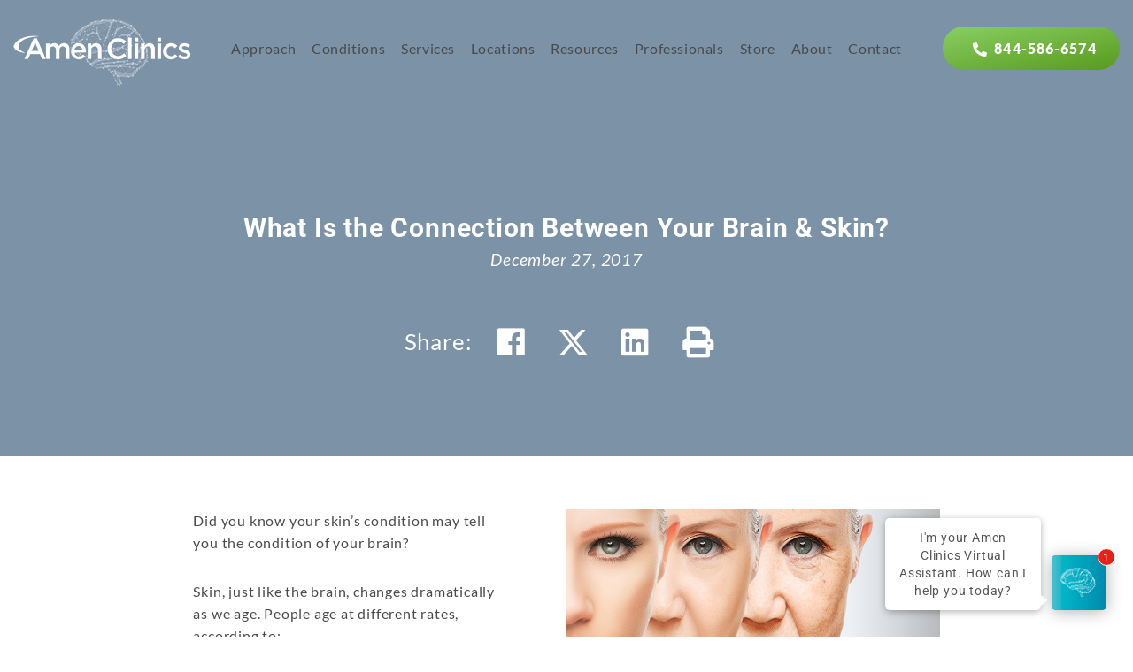

--- FILE ---
content_type: text/html; charset=UTF-8
request_url: https://www.amenclinics.com/blog/the-brain-skin-connection/
body_size: 69668
content:
<!DOCTYPE html PUBLIC "-//W3C//DTD XHTML 1.0 Transitional//EN" "http://www.w3.org/TR/xhtml1/DTD/xhtml1-transitional.dtd">
<html xmlns="http://www.w3.org/1999/xhtml" dir="ltr" lang="en-US">

<head profile="http://gmpg.org/xfn/11">
	<!-- Start cookieyes banner --> 
	<script id="cookieyes" type="text/javascript" src="https://cdn-cookieyes.com/client_data/ddc37888ed648643fa98ab5c/script.js" data-rocket-defer defer></script> 
	<!-- End cookieyes banner -->
	
	<meta charset="utf-8">
<script type="text/javascript">
/* <![CDATA[ */
var gform;gform||(document.addEventListener("gform_main_scripts_loaded",function(){gform.scriptsLoaded=!0}),document.addEventListener("gform/theme/scripts_loaded",function(){gform.themeScriptsLoaded=!0}),window.addEventListener("DOMContentLoaded",function(){gform.domLoaded=!0}),gform={domLoaded:!1,scriptsLoaded:!1,themeScriptsLoaded:!1,isFormEditor:()=>"function"==typeof InitializeEditor,callIfLoaded:function(o){return!(!gform.domLoaded||!gform.scriptsLoaded||!gform.themeScriptsLoaded&&!gform.isFormEditor()||(gform.isFormEditor()&&console.warn("The use of gform.initializeOnLoaded() is deprecated in the form editor context and will be removed in Gravity Forms 3.1."),o(),0))},initializeOnLoaded:function(o){gform.callIfLoaded(o)||(document.addEventListener("gform_main_scripts_loaded",()=>{gform.scriptsLoaded=!0,gform.callIfLoaded(o)}),document.addEventListener("gform/theme/scripts_loaded",()=>{gform.themeScriptsLoaded=!0,gform.callIfLoaded(o)}),window.addEventListener("DOMContentLoaded",()=>{gform.domLoaded=!0,gform.callIfLoaded(o)}))},hooks:{action:{},filter:{}},addAction:function(o,r,e,t){gform.addHook("action",o,r,e,t)},addFilter:function(o,r,e,t){gform.addHook("filter",o,r,e,t)},doAction:function(o){gform.doHook("action",o,arguments)},applyFilters:function(o){return gform.doHook("filter",o,arguments)},removeAction:function(o,r){gform.removeHook("action",o,r)},removeFilter:function(o,r,e){gform.removeHook("filter",o,r,e)},addHook:function(o,r,e,t,n){null==gform.hooks[o][r]&&(gform.hooks[o][r]=[]);var d=gform.hooks[o][r];null==n&&(n=r+"_"+d.length),gform.hooks[o][r].push({tag:n,callable:e,priority:t=null==t?10:t})},doHook:function(r,o,e){var t;if(e=Array.prototype.slice.call(e,1),null!=gform.hooks[r][o]&&((o=gform.hooks[r][o]).sort(function(o,r){return o.priority-r.priority}),o.forEach(function(o){"function"!=typeof(t=o.callable)&&(t=window[t]),"action"==r?t.apply(null,e):e[0]=t.apply(null,e)})),"filter"==r)return e[0]},removeHook:function(o,r,t,n){var e;null!=gform.hooks[o][r]&&(e=(e=gform.hooks[o][r]).filter(function(o,r,e){return!!(null!=n&&n!=o.tag||null!=t&&t!=o.priority)}),gform.hooks[o][r]=e)}});
/* ]]> */
</script>

	<meta name="viewport" content="width=device-width, initial-scale=1.0, minimum-scale=1.0">
	<meta http-equiv="X-UA-Compatible" content="IE=edge,chrome=1" />

	
	<title>Age Gracefully by Understanding the Brain and Skin Link | Amen Clinics | Amen Clinics Amen Clinics</title>
<link data-rocket-prefetch href="https://tars-file-upload.s3.amazonaws.com" rel="dns-prefetch">
<link data-rocket-prefetch href="https://engage.amenclinics.com" rel="dns-prefetch">
<link data-rocket-prefetch href="https://bat.bing.com" rel="dns-prefetch">
<link data-rocket-prefetch href="https://www.googletagmanager.com" rel="dns-prefetch">
<link data-rocket-prefetch href="https://cdn-cookieyes.com" rel="dns-prefetch">
<link data-rocket-prefetch href="https://fonts.googleapis.com" rel="dns-prefetch">
<link data-rocket-prefetch href="https://static.hotjar.com" rel="dns-prefetch">
<link data-rocket-prefetch href="https://script.crazyegg.com" rel="dns-prefetch">
<link data-rocket-prefetch href="https://cdn.userway.org" rel="dns-prefetch">
<link data-rocket-prefetch href="https://cdnjs.cloudflare.com" rel="dns-prefetch">
<link data-rocket-prefetch href="https://www.google.com" rel="dns-prefetch">
<link data-rocket-preload as="style" href="https://fonts.googleapis.com/css?family=Open%20Sans%3A400%2C300%2C700%2C600%7CRoboto%3A400%2C100%2C900italic&#038;display=swap" rel="preload">
<link href="https://fonts.googleapis.com/css?family=Open%20Sans%3A400%2C300%2C700%2C600%7CRoboto%3A400%2C100%2C900italic&#038;display=swap" media="print" onload="this.media=&#039;all&#039;" rel="stylesheet">
<style id="wpr-usedcss">img:is([sizes=auto i],[sizes^="auto," i]){contain-intrinsic-size:3000px 1500px}.sdm_post_title{font-size:26px;font-weight:700;margin-bottom:20px}.sdm_general_error_msg{color:red}.sdm_disabled_button{opacity:.2}:where(.wp-block-button__link){border-radius:9999px;box-shadow:none;padding:calc(.667em + 2px) calc(1.333em + 2px);text-decoration:none}:root :where(.wp-block-button .wp-block-button__link.is-style-outline),:root :where(.wp-block-button.is-style-outline>.wp-block-button__link){border:2px solid;padding:.667em 1.333em}:root :where(.wp-block-button .wp-block-button__link.is-style-outline:not(.has-text-color)),:root :where(.wp-block-button.is-style-outline>.wp-block-button__link:not(.has-text-color)){color:currentColor}:root :where(.wp-block-button .wp-block-button__link.is-style-outline:not(.has-background)),:root :where(.wp-block-button.is-style-outline>.wp-block-button__link:not(.has-background)){background-color:initial;background-image:none}:where(.wp-block-calendar table:not(.has-background) th){background:#ddd}:where(.wp-block-columns){margin-bottom:1.75em}:where(.wp-block-columns.has-background){padding:1.25em 2.375em}:where(.wp-block-post-comments input[type=submit]){border:none}:where(.wp-block-cover-image:not(.has-text-color)),:where(.wp-block-cover:not(.has-text-color)){color:#fff}:where(.wp-block-cover-image.is-light:not(.has-text-color)),:where(.wp-block-cover.is-light:not(.has-text-color)){color:#000}:root :where(.wp-block-cover h1:not(.has-text-color)),:root :where(.wp-block-cover h2:not(.has-text-color)),:root :where(.wp-block-cover h3:not(.has-text-color)),:root :where(.wp-block-cover h4:not(.has-text-color)),:root :where(.wp-block-cover h5:not(.has-text-color)),:root :where(.wp-block-cover h6:not(.has-text-color)),:root :where(.wp-block-cover p:not(.has-text-color)){color:inherit}:where(.wp-block-file){margin-bottom:1.5em}:where(.wp-block-file__button){border-radius:2em;display:inline-block;padding:.5em 1em}:where(.wp-block-file__button):is(a):active,:where(.wp-block-file__button):is(a):focus,:where(.wp-block-file__button):is(a):hover,:where(.wp-block-file__button):is(a):visited{box-shadow:none;color:#fff;opacity:.85;text-decoration:none}:where(.wp-block-group.wp-block-group-is-layout-constrained){position:relative}:root :where(.wp-block-image.is-style-rounded img,.wp-block-image .is-style-rounded img){border-radius:9999px}:where(.wp-block-latest-comments:not([style*=line-height] .wp-block-latest-comments__comment)){line-height:1.1}:where(.wp-block-latest-comments:not([style*=line-height] .wp-block-latest-comments__comment-excerpt p)){line-height:1.8}:root :where(.wp-block-latest-posts.is-grid){padding:0}:root :where(.wp-block-latest-posts.wp-block-latest-posts__list){padding-left:0}ol,ul{box-sizing:border-box}:root :where(.wp-block-list.has-background){padding:1.25em 2.375em}:where(.wp-block-navigation.has-background .wp-block-navigation-item a:not(.wp-element-button)),:where(.wp-block-navigation.has-background .wp-block-navigation-submenu a:not(.wp-element-button)){padding:.5em 1em}:where(.wp-block-navigation .wp-block-navigation__submenu-container .wp-block-navigation-item a:not(.wp-element-button)),:where(.wp-block-navigation .wp-block-navigation__submenu-container .wp-block-navigation-submenu a:not(.wp-element-button)),:where(.wp-block-navigation .wp-block-navigation__submenu-container .wp-block-navigation-submenu button.wp-block-navigation-item__content),:where(.wp-block-navigation .wp-block-navigation__submenu-container .wp-block-pages-list__item button.wp-block-navigation-item__content){padding:.5em 1em}:root :where(p.has-background){padding:1.25em 2.375em}:where(p.has-text-color:not(.has-link-color)) a{color:inherit}:where(.wp-block-post-comments-form) input:not([type=submit]),:where(.wp-block-post-comments-form) textarea{border:1px solid #949494;font-family:inherit;font-size:1em}:where(.wp-block-post-comments-form) input:where(:not([type=submit]):not([type=checkbox])),:where(.wp-block-post-comments-form) textarea{padding:calc(.667em + 2px)}:where(.wp-block-post-excerpt){box-sizing:border-box;margin-bottom:var(--wp--style--block-gap);margin-top:var(--wp--style--block-gap)}:where(.wp-block-preformatted.has-background){padding:1.25em 2.375em}:where(.wp-block-search__button){border:1px solid #ccc;padding:6px 10px}:where(.wp-block-search__input){font-family:inherit;font-size:inherit;font-style:inherit;font-weight:inherit;letter-spacing:inherit;line-height:inherit;text-transform:inherit}:where(.wp-block-search__button-inside .wp-block-search__inside-wrapper){border:1px solid #949494;box-sizing:border-box;padding:4px}:where(.wp-block-search__button-inside .wp-block-search__inside-wrapper) .wp-block-search__input{border:none;border-radius:0;padding:0 4px}:where(.wp-block-search__button-inside .wp-block-search__inside-wrapper) .wp-block-search__input:focus{outline:0}:where(.wp-block-search__button-inside .wp-block-search__inside-wrapper) :where(.wp-block-search__button){padding:4px 8px}:root :where(.wp-block-separator.is-style-dots){height:auto;line-height:1;text-align:center}:root :where(.wp-block-separator.is-style-dots):before{color:currentColor;content:"···";font-family:serif;font-size:1.5em;letter-spacing:2em;padding-left:2em}:root :where(.wp-block-site-logo.is-style-rounded){border-radius:9999px}:where(.wp-block-social-links:not(.is-style-logos-only)) .wp-social-link{background-color:#f0f0f0;color:#444}:where(.wp-block-social-links:not(.is-style-logos-only)) .wp-social-link-amazon{background-color:#f90;color:#fff}:where(.wp-block-social-links:not(.is-style-logos-only)) .wp-social-link-bandcamp{background-color:#1ea0c3;color:#fff}:where(.wp-block-social-links:not(.is-style-logos-only)) .wp-social-link-behance{background-color:#0757fe;color:#fff}:where(.wp-block-social-links:not(.is-style-logos-only)) .wp-social-link-bluesky{background-color:#0a7aff;color:#fff}:where(.wp-block-social-links:not(.is-style-logos-only)) .wp-social-link-codepen{background-color:#1e1f26;color:#fff}:where(.wp-block-social-links:not(.is-style-logos-only)) .wp-social-link-deviantart{background-color:#02e49b;color:#fff}:where(.wp-block-social-links:not(.is-style-logos-only)) .wp-social-link-discord{background-color:#5865f2;color:#fff}:where(.wp-block-social-links:not(.is-style-logos-only)) .wp-social-link-dribbble{background-color:#e94c89;color:#fff}:where(.wp-block-social-links:not(.is-style-logos-only)) .wp-social-link-dropbox{background-color:#4280ff;color:#fff}:where(.wp-block-social-links:not(.is-style-logos-only)) .wp-social-link-etsy{background-color:#f45800;color:#fff}:where(.wp-block-social-links:not(.is-style-logos-only)) .wp-social-link-facebook{background-color:#0866ff;color:#fff}:where(.wp-block-social-links:not(.is-style-logos-only)) .wp-social-link-fivehundredpx{background-color:#000;color:#fff}:where(.wp-block-social-links:not(.is-style-logos-only)) .wp-social-link-flickr{background-color:#0461dd;color:#fff}:where(.wp-block-social-links:not(.is-style-logos-only)) .wp-social-link-foursquare{background-color:#e65678;color:#fff}:where(.wp-block-social-links:not(.is-style-logos-only)) .wp-social-link-github{background-color:#24292d;color:#fff}:where(.wp-block-social-links:not(.is-style-logos-only)) .wp-social-link-goodreads{background-color:#eceadd;color:#382110}:where(.wp-block-social-links:not(.is-style-logos-only)) .wp-social-link-google{background-color:#ea4434;color:#fff}:where(.wp-block-social-links:not(.is-style-logos-only)) .wp-social-link-gravatar{background-color:#1d4fc4;color:#fff}:where(.wp-block-social-links:not(.is-style-logos-only)) .wp-social-link-instagram{background-color:#f00075;color:#fff}:where(.wp-block-social-links:not(.is-style-logos-only)) .wp-social-link-lastfm{background-color:#e21b24;color:#fff}:where(.wp-block-social-links:not(.is-style-logos-only)) .wp-social-link-linkedin{background-color:#0d66c2;color:#fff}:where(.wp-block-social-links:not(.is-style-logos-only)) .wp-social-link-mastodon{background-color:#3288d4;color:#fff}:where(.wp-block-social-links:not(.is-style-logos-only)) .wp-social-link-medium{background-color:#000;color:#fff}:where(.wp-block-social-links:not(.is-style-logos-only)) .wp-social-link-meetup{background-color:#f6405f;color:#fff}:where(.wp-block-social-links:not(.is-style-logos-only)) .wp-social-link-patreon{background-color:#000;color:#fff}:where(.wp-block-social-links:not(.is-style-logos-only)) .wp-social-link-pinterest{background-color:#e60122;color:#fff}:where(.wp-block-social-links:not(.is-style-logos-only)) .wp-social-link-pocket{background-color:#ef4155;color:#fff}:where(.wp-block-social-links:not(.is-style-logos-only)) .wp-social-link-reddit{background-color:#ff4500;color:#fff}:where(.wp-block-social-links:not(.is-style-logos-only)) .wp-social-link-skype{background-color:#0478d7;color:#fff}:where(.wp-block-social-links:not(.is-style-logos-only)) .wp-social-link-snapchat{background-color:#fefc00;color:#fff;stroke:#000}:where(.wp-block-social-links:not(.is-style-logos-only)) .wp-social-link-soundcloud{background-color:#ff5600;color:#fff}:where(.wp-block-social-links:not(.is-style-logos-only)) .wp-social-link-spotify{background-color:#1bd760;color:#fff}:where(.wp-block-social-links:not(.is-style-logos-only)) .wp-social-link-telegram{background-color:#2aabee;color:#fff}:where(.wp-block-social-links:not(.is-style-logos-only)) .wp-social-link-threads{background-color:#000;color:#fff}:where(.wp-block-social-links:not(.is-style-logos-only)) .wp-social-link-tiktok{background-color:#000;color:#fff}:where(.wp-block-social-links:not(.is-style-logos-only)) .wp-social-link-tumblr{background-color:#011835;color:#fff}:where(.wp-block-social-links:not(.is-style-logos-only)) .wp-social-link-twitch{background-color:#6440a4;color:#fff}:where(.wp-block-social-links:not(.is-style-logos-only)) .wp-social-link-twitter{background-color:#1da1f2;color:#fff}:where(.wp-block-social-links:not(.is-style-logos-only)) .wp-social-link-vimeo{background-color:#1eb7ea;color:#fff}:where(.wp-block-social-links:not(.is-style-logos-only)) .wp-social-link-vk{background-color:#4680c2;color:#fff}:where(.wp-block-social-links:not(.is-style-logos-only)) .wp-social-link-wordpress{background-color:#3499cd;color:#fff}:where(.wp-block-social-links:not(.is-style-logos-only)) .wp-social-link-whatsapp{background-color:#25d366;color:#fff}:where(.wp-block-social-links:not(.is-style-logos-only)) .wp-social-link-x{background-color:#000;color:#fff}:where(.wp-block-social-links:not(.is-style-logos-only)) .wp-social-link-yelp{background-color:#d32422;color:#fff}:where(.wp-block-social-links:not(.is-style-logos-only)) .wp-social-link-youtube{background-color:red;color:#fff}:where(.wp-block-social-links.is-style-logos-only) .wp-social-link{background:0 0}:where(.wp-block-social-links.is-style-logos-only) .wp-social-link svg{height:1.25em;width:1.25em}:where(.wp-block-social-links.is-style-logos-only) .wp-social-link-amazon{color:#f90}:where(.wp-block-social-links.is-style-logos-only) .wp-social-link-bandcamp{color:#1ea0c3}:where(.wp-block-social-links.is-style-logos-only) .wp-social-link-behance{color:#0757fe}:where(.wp-block-social-links.is-style-logos-only) .wp-social-link-bluesky{color:#0a7aff}:where(.wp-block-social-links.is-style-logos-only) .wp-social-link-codepen{color:#1e1f26}:where(.wp-block-social-links.is-style-logos-only) .wp-social-link-deviantart{color:#02e49b}:where(.wp-block-social-links.is-style-logos-only) .wp-social-link-discord{color:#5865f2}:where(.wp-block-social-links.is-style-logos-only) .wp-social-link-dribbble{color:#e94c89}:where(.wp-block-social-links.is-style-logos-only) .wp-social-link-dropbox{color:#4280ff}:where(.wp-block-social-links.is-style-logos-only) .wp-social-link-etsy{color:#f45800}:where(.wp-block-social-links.is-style-logos-only) .wp-social-link-facebook{color:#0866ff}:where(.wp-block-social-links.is-style-logos-only) .wp-social-link-fivehundredpx{color:#000}:where(.wp-block-social-links.is-style-logos-only) .wp-social-link-flickr{color:#0461dd}:where(.wp-block-social-links.is-style-logos-only) .wp-social-link-foursquare{color:#e65678}:where(.wp-block-social-links.is-style-logos-only) .wp-social-link-github{color:#24292d}:where(.wp-block-social-links.is-style-logos-only) .wp-social-link-goodreads{color:#382110}:where(.wp-block-social-links.is-style-logos-only) .wp-social-link-google{color:#ea4434}:where(.wp-block-social-links.is-style-logos-only) .wp-social-link-gravatar{color:#1d4fc4}:where(.wp-block-social-links.is-style-logos-only) .wp-social-link-instagram{color:#f00075}:where(.wp-block-social-links.is-style-logos-only) .wp-social-link-lastfm{color:#e21b24}:where(.wp-block-social-links.is-style-logos-only) .wp-social-link-linkedin{color:#0d66c2}:where(.wp-block-social-links.is-style-logos-only) .wp-social-link-mastodon{color:#3288d4}:where(.wp-block-social-links.is-style-logos-only) .wp-social-link-medium{color:#000}:where(.wp-block-social-links.is-style-logos-only) .wp-social-link-meetup{color:#f6405f}:where(.wp-block-social-links.is-style-logos-only) .wp-social-link-patreon{color:#000}:where(.wp-block-social-links.is-style-logos-only) .wp-social-link-pinterest{color:#e60122}:where(.wp-block-social-links.is-style-logos-only) .wp-social-link-pocket{color:#ef4155}:where(.wp-block-social-links.is-style-logos-only) .wp-social-link-reddit{color:#ff4500}:where(.wp-block-social-links.is-style-logos-only) .wp-social-link-skype{color:#0478d7}:where(.wp-block-social-links.is-style-logos-only) .wp-social-link-snapchat{color:#fff;stroke:#000}:where(.wp-block-social-links.is-style-logos-only) .wp-social-link-soundcloud{color:#ff5600}:where(.wp-block-social-links.is-style-logos-only) .wp-social-link-spotify{color:#1bd760}:where(.wp-block-social-links.is-style-logos-only) .wp-social-link-telegram{color:#2aabee}:where(.wp-block-social-links.is-style-logos-only) .wp-social-link-threads{color:#000}:where(.wp-block-social-links.is-style-logos-only) .wp-social-link-tiktok{color:#000}:where(.wp-block-social-links.is-style-logos-only) .wp-social-link-tumblr{color:#011835}:where(.wp-block-social-links.is-style-logos-only) .wp-social-link-twitch{color:#6440a4}:where(.wp-block-social-links.is-style-logos-only) .wp-social-link-twitter{color:#1da1f2}:where(.wp-block-social-links.is-style-logos-only) .wp-social-link-vimeo{color:#1eb7ea}:where(.wp-block-social-links.is-style-logos-only) .wp-social-link-vk{color:#4680c2}:where(.wp-block-social-links.is-style-logos-only) .wp-social-link-whatsapp{color:#25d366}:where(.wp-block-social-links.is-style-logos-only) .wp-social-link-wordpress{color:#3499cd}:where(.wp-block-social-links.is-style-logos-only) .wp-social-link-x{color:#000}:where(.wp-block-social-links.is-style-logos-only) .wp-social-link-yelp{color:#d32422}:where(.wp-block-social-links.is-style-logos-only) .wp-social-link-youtube{color:red}:root :where(.wp-block-social-links .wp-social-link a){padding:.25em}:root :where(.wp-block-social-links.is-style-logos-only .wp-social-link a){padding:0}:root :where(.wp-block-social-links.is-style-pill-shape .wp-social-link a){padding-left:.6666666667em;padding-right:.6666666667em}:root :where(.wp-block-tag-cloud.is-style-outline){display:flex;flex-wrap:wrap;gap:1ch}:root :where(.wp-block-tag-cloud.is-style-outline a){border:1px solid;font-size:unset!important;margin-right:0;padding:1ch 2ch;text-decoration:none!important}:root :where(.wp-block-table-of-contents){box-sizing:border-box}:where(.wp-block-term-description){box-sizing:border-box;margin-bottom:var(--wp--style--block-gap);margin-top:var(--wp--style--block-gap)}:where(pre.wp-block-verse){font-family:inherit}:root{--wp--preset--font-size--normal:16px;--wp--preset--font-size--huge:42px}.screen-reader-text{border:0;clip-path:inset(50%);height:1px;margin:-1px;overflow:hidden;padding:0;position:absolute;width:1px;word-wrap:normal!important}.screen-reader-text:focus{background-color:#ddd;clip-path:none;color:#444;display:block;font-size:1em;height:auto;left:5px;line-height:normal;padding:15px 23px 14px;text-decoration:none;top:5px;width:auto;z-index:100000}html :where(.has-border-color){border-style:solid}html :where([style*=border-top-color]){border-top-style:solid}html :where([style*=border-right-color]){border-right-style:solid}html :where([style*=border-bottom-color]){border-bottom-style:solid}html :where([style*=border-left-color]){border-left-style:solid}html :where([style*=border-width]){border-style:solid}html :where([style*=border-top-width]){border-top-style:solid}html :where([style*=border-right-width]){border-right-style:solid}html :where([style*=border-bottom-width]){border-bottom-style:solid}html :where([style*=border-left-width]){border-left-style:solid}html :where(img[class*=wp-image-]){height:auto;max-width:100%}:where(figure){margin:0 0 1em}html :where(.is-position-sticky){--wp-admin--admin-bar--position-offset:var(--wp-admin--admin-bar--height,0px)}.aioseo-toc-header{width:100%;position:relative}.aioseo-toc-header:has(.aioseo-toc-header-area){flex-direction:column;align-items:flex-start}.aioseo-toc-contents{transition:transform .3s ease,opacity .3s ease;transform-origin:top;display:block;opacity:1;transform:scaleY(1);padding-top:12px}.aioseo-toc-collapsed{opacity:0;transform:scaleY(0);height:0;overflow:hidden}:root{--wp--preset--aspect-ratio--square:1;--wp--preset--aspect-ratio--4-3:4/3;--wp--preset--aspect-ratio--3-4:3/4;--wp--preset--aspect-ratio--3-2:3/2;--wp--preset--aspect-ratio--2-3:2/3;--wp--preset--aspect-ratio--16-9:16/9;--wp--preset--aspect-ratio--9-16:9/16;--wp--preset--color--black:#000000;--wp--preset--color--cyan-bluish-gray:#abb8c3;--wp--preset--color--white:#ffffff;--wp--preset--color--pale-pink:#f78da7;--wp--preset--color--vivid-red:#cf2e2e;--wp--preset--color--luminous-vivid-orange:#ff6900;--wp--preset--color--luminous-vivid-amber:#fcb900;--wp--preset--color--light-green-cyan:#7bdcb5;--wp--preset--color--vivid-green-cyan:#00d084;--wp--preset--color--pale-cyan-blue:#8ed1fc;--wp--preset--color--vivid-cyan-blue:#0693e3;--wp--preset--color--vivid-purple:#9b51e0;--wp--preset--color--base:#ffffff;--wp--preset--color--contrast:#000000;--wp--preset--color--primary:#038ca7;--wp--preset--color--secondary:#00fff0;--wp--preset--color--transparent:transparent;--wp--preset--color--custom-text:#041f37;--wp--preset--gradient--vivid-cyan-blue-to-vivid-purple:linear-gradient(135deg,rgba(6, 147, 227, 1) 0%,rgb(155, 81, 224) 100%);--wp--preset--gradient--light-green-cyan-to-vivid-green-cyan:linear-gradient(135deg,rgb(122, 220, 180) 0%,rgb(0, 208, 130) 100%);--wp--preset--gradient--luminous-vivid-amber-to-luminous-vivid-orange:linear-gradient(135deg,rgba(252, 185, 0, 1) 0%,rgba(255, 105, 0, 1) 100%);--wp--preset--gradient--luminous-vivid-orange-to-vivid-red:linear-gradient(135deg,rgba(255, 105, 0, 1) 0%,rgb(207, 46, 46) 100%);--wp--preset--gradient--very-light-gray-to-cyan-bluish-gray:linear-gradient(135deg,rgb(238, 238, 238) 0%,rgb(169, 184, 195) 100%);--wp--preset--gradient--cool-to-warm-spectrum:linear-gradient(135deg,rgb(74, 234, 220) 0%,rgb(151, 120, 209) 20%,rgb(207, 42, 186) 40%,rgb(238, 44, 130) 60%,rgb(251, 105, 98) 80%,rgb(254, 248, 76) 100%);--wp--preset--gradient--blush-light-purple:linear-gradient(135deg,rgb(255, 206, 236) 0%,rgb(152, 150, 240) 100%);--wp--preset--gradient--blush-bordeaux:linear-gradient(135deg,rgb(254, 205, 165) 0%,rgb(254, 45, 45) 50%,rgb(107, 0, 62) 100%);--wp--preset--gradient--luminous-dusk:linear-gradient(135deg,rgb(255, 203, 112) 0%,rgb(199, 81, 192) 50%,rgb(65, 88, 208) 100%);--wp--preset--gradient--pale-ocean:linear-gradient(135deg,rgb(255, 245, 203) 0%,rgb(182, 227, 212) 50%,rgb(51, 167, 181) 100%);--wp--preset--gradient--electric-grass:linear-gradient(135deg,rgb(202, 248, 128) 0%,rgb(113, 206, 126) 100%);--wp--preset--gradient--midnight:linear-gradient(135deg,rgb(2, 3, 129) 0%,rgb(40, 116, 252) 100%);--wp--preset--gradient--primary-white:linear-gradient(#cecece 49.9%,#fff 50%);--wp--preset--gradient--white-primary:linear-gradient(#fff 49.9%,#cecece 50%);--wp--preset--font-size--small:1.125rem;--wp--preset--font-size--medium:1.5rem;--wp--preset--font-size--large:clamp(1.75rem, 1.75rem + ((1vw - 0.2rem) * 0.313), 2rem);--wp--preset--font-size--x-large:clamp(2.5rem, 2.5rem + ((1vw - 0.2rem) * 0.313), 2.75rem);--wp--preset--font-size--xx-large:clamp(3rem, 3rem + ((1vw - 0.2rem) * 0.938), 3.75rem);--wp--preset--font-family--open-sans:Open Sans;--wp--preset--font-family--raleway:Raleway;--wp--preset--spacing--20:0.44rem;--wp--preset--spacing--30:0.67rem;--wp--preset--spacing--40:1rem;--wp--preset--spacing--50:1.5rem;--wp--preset--spacing--60:2.25rem;--wp--preset--spacing--70:3.38rem;--wp--preset--spacing--80:5.06rem;--wp--preset--shadow--natural:6px 6px 9px rgba(0, 0, 0, .2);--wp--preset--shadow--deep:12px 12px 50px rgba(0, 0, 0, .4);--wp--preset--shadow--sharp:6px 6px 0px rgba(0, 0, 0, .2);--wp--preset--shadow--outlined:6px 6px 0px -3px rgba(255, 255, 255, 1),6px 6px rgba(0, 0, 0, 1);--wp--preset--shadow--crisp:6px 6px 0px rgba(0, 0, 0, 1)}:root{--wp--style--global--content-size:1200px;--wp--style--global--wide-size:100%}:where(body){margin:0}:where(.wp-site-blocks)>*{margin-block-start:24px;margin-block-end:0}:where(.wp-site-blocks)>:first-child{margin-block-start:0}:where(.wp-site-blocks)>:last-child{margin-block-end:0}:root{--wp--style--block-gap:24px}:root :where(.is-layout-flow)>:first-child{margin-block-start:0}:root :where(.is-layout-flow)>:last-child{margin-block-end:0}:root :where(.is-layout-flow)>*{margin-block-start:24px;margin-block-end:0}:root :where(.is-layout-constrained)>:first-child{margin-block-start:0}:root :where(.is-layout-constrained)>:last-child{margin-block-end:0}:root :where(.is-layout-constrained)>*{margin-block-start:24px;margin-block-end:0}:root :where(.is-layout-flex){gap:24px}:root :where(.is-layout-grid){gap:24px}body{background-color:var(--wp--preset--color--base);color:var(--wp--preset--color--contrast);font-family:var(--wp--preset--font-family--system);font-size:var(--wp--preset--font-size--medium);line-height:1.7;--wp--style--root--padding-top:0px;--wp--style--root--padding-right:var(--wp--preset--spacing--50);--wp--style--root--padding-bottom:0px;--wp--style--root--padding-left:var(--wp--preset--spacing--50)}a:where(:not(.wp-element-button)){color:var(--wp--preset--color--contrast);text-decoration:underline}:root :where(a:where(:not(.wp-element-button)):hover){color:var(--wp--preset--color--contrast);text-decoration:none}:root :where(a:where(:not(.wp-element-button)):focus){color:var(--wp--preset--color--contrast)}:root :where(a:where(:not(.wp-element-button)):active){color:var(--wp--preset--color--contrast)}:root :where(.wp-element-button,.wp-block-button__link){background-color:var(--wp--preset--color--primary);border-radius:4px;border-color:var(--wp--preset--color--transparent);border-width:4px;border-style:solid;color:var(--wp--preset--color--contrast);font-family:inherit;font-size:var(--wp--preset--font-size--small);font-weight:700;line-height:inherit;padding-top:var(--wp--preset--spacing--30);padding-right:var(--wp--preset--spacing--30);padding-bottom:var(--wp--preset--spacing--30);padding-left:var(--wp--preset--spacing--30);text-decoration:none;box-shadow:var(--wp--preset--shadow--natural)}:root :where(.wp-element-button:hover,.wp-block-button__link:hover){border-color:var(--wp--preset--color--secondary)}:root :where(.wp-element-caption,.wp-block-audio figcaption,.wp-block-embed figcaption,.wp-block-gallery figcaption,.wp-block-image figcaption,.wp-block-table figcaption,.wp-block-video figcaption){color:var(--wp--preset--color--primary)}cite{color:var(--wp--preset--color--primary)}:root :where(.wp-block-post-template){padding-top:var(--wp--preset--spacing--50);padding-bottom:var(--wp--preset--spacing--50)}:root :where(.wp-block-pullquote){font-size:clamp(.984em, .984rem + ((1vw - .2em) * .645), 1.5em);line-height:1.6}:root :where(.wp-block-code){color:var(--wp--preset--color--contrast)}:root :where(.wp-block-comment-author-name){font-size:var(--wp--preset--font-size--small)}:root :where(.wp-block-comment-date){font-size:var(--wp--preset--font-size--small)}:root :where(.wp-block-comment-edit-link){font-size:var(--wp--preset--font-size--small)}:root :where(.wp-block-post-comments-form){font-size:var(--wp--preset--font-size--small)}:root :where(.wp-block-comment-reply-link){font-size:var(--wp--preset--font-size--small)}:root :where(.wp-block-navigation .wp-block-site-title){margin:0;font-weight:400}:root :where(.wp-block-navigation a:where(:not(.wp-element-button))){color:var(--wp--preset--color--contrast);text-decoration:underline}:root :where(.wp-block-navigation a:where(:not(.wp-element-button)):hover){color:var(--wp--preset--color--contrast);text-decoration:none}:root :where(.wp-block-navigation a:where(:not(.wp-element-button)):focus){color:var(--wp--preset--color--contrast)}:root :where(.wp-block-navigation a:where(:not(.wp-element-button)):active){color:var(--wp--preset--color--contrast)}:root :where(.wp-block-post-author-name){font-size:var(--wp--preset--font-size--small)}:root :where(.wp-block-post-content){margin-top:var(--wp--preset--spacing--60);margin-bottom:var(--wp--preset--spacing--60)}:root :where(.wp-block-post-date){font-size:var(--wp--preset--font-size--small)}:root :where(.wp-block-post-excerpt a:where(:not(.wp-element-button))){font-size:var(--wp--preset--font-size--small)}:root :where(.wp-block-post-featured-image){margin-bottom:var(--wp--preset--spacing--40)}:root :where(.wp-block-post-terms){font-size:var(--wp--preset--font-size--small)}:root :where(.wp-block-query-pagination){padding-top:var(--wp--preset--spacing--50)}:root :where(.wp-block-search .wp-block-search__label,.wp-block-search .wp-block-search__input,.wp-block-search .wp-block-search__button){line-height:1}:root :where(.wp-block-search.wp-block-search__button-inside .wp-block-search__inside-wrapper){border:none}@font-face{font-display:swap;font-family:Roboto;font-style:normal;font-weight:100;font-stretch:100%;src:url(https://fonts.gstatic.com/s/roboto/v50/KFO7CnqEu92Fr1ME7kSn66aGLdTylUAMa3yUBA.woff2) format('woff2');unicode-range:U+0000-00FF,U+0131,U+0152-0153,U+02BB-02BC,U+02C6,U+02DA,U+02DC,U+0304,U+0308,U+0329,U+2000-206F,U+20AC,U+2122,U+2191,U+2193,U+2212,U+2215,U+FEFF,U+FFFD}@font-face{font-display:swap;font-family:Roboto;font-style:normal;font-weight:400;font-stretch:100%;src:url(https://fonts.gstatic.com/s/roboto/v50/KFO7CnqEu92Fr1ME7kSn66aGLdTylUAMa3yUBA.woff2) format('woff2');unicode-range:U+0000-00FF,U+0131,U+0152-0153,U+02BB-02BC,U+02C6,U+02DA,U+02DC,U+0304,U+0308,U+0329,U+2000-206F,U+20AC,U+2122,U+2191,U+2193,U+2212,U+2215,U+FEFF,U+FFFD}.fa{font-family:var(--fa-style-family,"Font Awesome 6 Free");font-weight:var(--fa-style,900)}.fa,.fab,.far,.fas{-moz-osx-font-smoothing:grayscale;-webkit-font-smoothing:antialiased;display:var(--fa-display,inline-block);font-style:normal;font-variant:normal;line-height:1;text-rendering:auto}.far,.fas{font-family:"Font Awesome 6 Free"}.fab{font-family:"Font Awesome 6 Brands"}:root{--fa-style-family-brands:"Font Awesome 6 Brands";--fa-font-brands:normal 400 1em/1 "Font Awesome 6 Brands"}@font-face{font-family:"Font Awesome 6 Brands";font-style:normal;font-weight:400;font-display:swap;src:url(https://cdnjs.cloudflare.com/ajax/libs/font-awesome/6.4.2/webfonts/fa-brands-400.woff2) format("woff2"),url(https://cdnjs.cloudflare.com/ajax/libs/font-awesome/6.4.2/webfonts/fa-brands-400.ttf) format("truetype")}.fab{font-weight:400}.fa-x-twitter:before{content:"\e61b"}.fa-tiktok:before{content:"\e07b"}:root{--fa-font-regular:normal 400 1em/1 "Font Awesome 6 Free"}:root{--fa-style-family-classic:"Font Awesome 6 Free";--fa-font-solid:normal 900 1em/1 "Font Awesome 6 Free"}.fas{font-weight:900}@font-face{font-family:"Font Awesome 5 Brands";font-display:swap;font-weight:400;src:url(https://cdnjs.cloudflare.com/ajax/libs/font-awesome/6.4.2/webfonts/fa-brands-400.woff2) format("woff2"),url(https://cdnjs.cloudflare.com/ajax/libs/font-awesome/6.4.2/webfonts/fa-brands-400.ttf) format("truetype")}@font-face{font-family:FontAwesome;font-display:swap;src:url(https://cdnjs.cloudflare.com/ajax/libs/font-awesome/6.4.2/webfonts/fa-brands-400.woff2) format("woff2"),url(https://cdnjs.cloudflare.com/ajax/libs/font-awesome/6.4.2/webfonts/fa-brands-400.ttf) format("truetype")}.fa,.fab,.far,.fas{-moz-osx-font-smoothing:grayscale;-webkit-font-smoothing:antialiased;display:inline-block;font-style:normal;font-variant:normal;text-rendering:auto;line-height:1}.fa-caret-down:before{content:"\f0d7"}.fa-facebook:before{content:"\f09a"}.fa-facebook-f:before{content:"\f39e"}.fa-instagram:before{content:"\f16d"}.fa-linkedin:before{content:"\f08c"}.fa-linkedin-in:before{content:"\f0e1"}.fa-paper-plane:before{content:"\f1d8"}.fa-phone:before{content:"\f095"}.fa-pinterest-p:before{content:"\f231"}.fa-print:before{content:"\f02f"}.fa-youtube:before{content:"\f167"}@font-face{font-display:swap;font-family:"Font Awesome 5 Brands";font-style:normal;font-weight:400;src:url(https://www.amenclinics.com/wp-content/themes/incredibletheme/assets/dist/plugins/fontawesome-pro/webfonts/fa-brands-400.eot);src:url(https://www.amenclinics.com/wp-content/themes/incredibletheme/assets/dist/plugins/fontawesome-pro/webfonts/fa-brands-400.eot?#iefix) format("embedded-opentype"),url(https://www.amenclinics.com/wp-content/themes/incredibletheme/assets/dist/plugins/fontawesome-pro/webfonts/fa-brands-400.woff2) format("woff2"),url(https://www.amenclinics.com/wp-content/themes/incredibletheme/assets/dist/plugins/fontawesome-pro/webfonts/fa-brands-400.woff) format("woff"),url(https://www.amenclinics.com/wp-content/themes/incredibletheme/assets/dist/plugins/fontawesome-pro/webfonts/fa-brands-400.ttf) format("truetype"),url(https://www.amenclinics.com/wp-content/themes/incredibletheme/assets/dist/plugins/fontawesome-pro/webfonts/fa-brands-400.svg#fontawesome) format("svg")}.fab{font-family:"Font Awesome 5 Brands"}.far{font-family:"Font Awesome 5 Pro"}.far{font-weight:400}@font-face{font-display:swap;font-family:"Font Awesome 5 Pro";font-style:normal;font-weight:900;src:url(https://www.amenclinics.com/wp-content/themes/incredibletheme/assets/dist/plugins/fontawesome-pro/webfonts/fa-solid-900.eot);src:url(https://www.amenclinics.com/wp-content/themes/incredibletheme/assets/dist/plugins/fontawesome-pro/webfonts/fa-solid-900.eot?#iefix) format("embedded-opentype"),url(https://www.amenclinics.com/wp-content/themes/incredibletheme/assets/dist/plugins/fontawesome-pro/webfonts/fa-solid-900.woff2) format("woff2"),url(https://www.amenclinics.com/wp-content/themes/incredibletheme/assets/dist/plugins/fontawesome-pro/webfonts/fa-solid-900.woff) format("woff"),url(https://www.amenclinics.com/wp-content/themes/incredibletheme/assets/dist/plugins/fontawesome-pro/webfonts/fa-solid-900.ttf) format("truetype"),url(https://www.amenclinics.com/wp-content/themes/incredibletheme/assets/dist/plugins/fontawesome-pro/webfonts/fa-solid-900.svg#fontawesome) format("svg")}.fa,.fas{font-family:"Font Awesome 5 Pro";font-weight:900}:root{--swiper-theme-color:#007aff}.swiper{margin-left:auto;margin-right:auto;position:relative;overflow:hidden;list-style:none;padding:0;z-index:1}.swiper-vertical>.swiper-wrapper{flex-direction:column}.swiper-wrapper{position:relative;width:100%;height:100%;z-index:1;display:flex;transition-property:transform;box-sizing:content-box}.swiper-android .swiper-slide,.swiper-wrapper{transform:translate3d(0,0,0)}.swiper-pointer-events{touch-action:pan-y}.swiper-pointer-events.swiper-vertical{touch-action:pan-x}.swiper-slide{flex-shrink:0;width:100%;height:100%;position:relative;transition-property:transform}.swiper-slide-invisible-blank{visibility:hidden}.swiper-autoheight,.swiper-autoheight .swiper-slide{height:auto}.swiper-autoheight .swiper-wrapper{align-items:flex-start;transition-property:transform,height}.swiper-backface-hidden .swiper-slide{transform:translateZ(0);-webkit-backface-visibility:hidden;backface-visibility:hidden}.swiper-3d,.swiper-3d.swiper-css-mode .swiper-wrapper{perspective:1200px}.swiper-3d .swiper-cube-shadow,.swiper-3d .swiper-slide,.swiper-3d .swiper-slide-shadow,.swiper-3d .swiper-slide-shadow-bottom,.swiper-3d .swiper-slide-shadow-left,.swiper-3d .swiper-slide-shadow-right,.swiper-3d .swiper-slide-shadow-top,.swiper-3d .swiper-wrapper{transform-style:preserve-3d}.swiper-3d .swiper-slide-shadow,.swiper-3d .swiper-slide-shadow-bottom,.swiper-3d .swiper-slide-shadow-left,.swiper-3d .swiper-slide-shadow-right,.swiper-3d .swiper-slide-shadow-top{position:absolute;left:0;top:0;width:100%;height:100%;pointer-events:none;z-index:10}.swiper-3d .swiper-slide-shadow{background:rgba(0,0,0,.15)}.swiper-3d .swiper-slide-shadow-left{background-image:linear-gradient(to left,rgba(0,0,0,.5),rgba(0,0,0,0))}.swiper-3d .swiper-slide-shadow-right{background-image:linear-gradient(to right,rgba(0,0,0,.5),rgba(0,0,0,0))}.swiper-3d .swiper-slide-shadow-top{background-image:linear-gradient(to top,rgba(0,0,0,.5),rgba(0,0,0,0))}.swiper-3d .swiper-slide-shadow-bottom{background-image:linear-gradient(to bottom,rgba(0,0,0,.5),rgba(0,0,0,0))}.swiper-css-mode>.swiper-wrapper{overflow:auto;scrollbar-width:none;-ms-overflow-style:none}.swiper-css-mode>.swiper-wrapper::-webkit-scrollbar{display:none}.swiper-css-mode>.swiper-wrapper>.swiper-slide{scroll-snap-align:start start}.swiper-horizontal.swiper-css-mode>.swiper-wrapper{scroll-snap-type:x mandatory}.swiper-vertical.swiper-css-mode>.swiper-wrapper{scroll-snap-type:y mandatory}.swiper-centered>.swiper-wrapper::before{content:'';flex-shrink:0;order:9999}.swiper-centered.swiper-horizontal>.swiper-wrapper>.swiper-slide:first-child{margin-inline-start:var(--swiper-centered-offset-before)}.swiper-centered.swiper-horizontal>.swiper-wrapper::before{height:100%;min-height:1px;width:var(--swiper-centered-offset-after)}.swiper-centered.swiper-vertical>.swiper-wrapper>.swiper-slide:first-child{margin-block-start:var(--swiper-centered-offset-before)}.swiper-centered.swiper-vertical>.swiper-wrapper::before{width:100%;min-width:1px;height:var(--swiper-centered-offset-after)}.swiper-centered>.swiper-wrapper>.swiper-slide{scroll-snap-align:center center}.swiper-virtual .swiper-slide{-webkit-backface-visibility:hidden;transform:translateZ(0)}.swiper-virtual.swiper-css-mode .swiper-wrapper::after{content:'';position:absolute;left:0;top:0;pointer-events:none}.swiper-virtual.swiper-css-mode.swiper-horizontal .swiper-wrapper::after{height:1px;width:var(--swiper-virtual-size)}.swiper-virtual.swiper-css-mode.swiper-vertical .swiper-wrapper::after{width:1px;height:var(--swiper-virtual-size)}:root{--swiper-navigation-size:44px}.swiper-button-next,.swiper-button-prev{position:absolute;top:50%;width:calc(var(--swiper-navigation-size)/ 44 * 27);height:var(--swiper-navigation-size);margin-top:calc(0px - (var(--swiper-navigation-size)/ 2));z-index:10;cursor:pointer;display:flex;align-items:center;justify-content:center;color:var(--swiper-navigation-color,var(--swiper-theme-color))}.swiper-button-next.swiper-button-disabled,.swiper-button-prev.swiper-button-disabled{opacity:.35;cursor:auto;pointer-events:none}.swiper-button-next.swiper-button-hidden,.swiper-button-prev.swiper-button-hidden{opacity:0;cursor:auto;pointer-events:none}.swiper-navigation-disabled .swiper-button-next,.swiper-navigation-disabled .swiper-button-prev{display:none!important}.swiper-button-next:after,.swiper-button-prev:after{font-family:swiper-icons;font-size:var(--swiper-navigation-size);text-transform:none!important;letter-spacing:0;font-variant:initial;line-height:1}.swiper-button-prev,.swiper-rtl .swiper-button-next{left:10px;right:auto}.swiper-button-prev:after,.swiper-rtl .swiper-button-next:after{content:'prev'}.swiper-button-next,.swiper-rtl .swiper-button-prev{right:10px;left:auto}.swiper-button-next:after,.swiper-rtl .swiper-button-prev:after{content:'next'}.swiper-button-lock{display:none}.swiper-pagination{position:absolute;text-align:center;transition:.3s opacity;transform:translate3d(0,0,0);z-index:10}.swiper-pagination.swiper-pagination-hidden{opacity:0}.swiper-pagination-disabled>.swiper-pagination,.swiper-pagination.swiper-pagination-disabled{display:none!important}.swiper-horizontal>.swiper-pagination-bullets,.swiper-pagination-bullets.swiper-pagination-horizontal,.swiper-pagination-custom,.swiper-pagination-fraction{bottom:10px;left:0;width:100%}.swiper-pagination-bullets-dynamic{overflow:hidden;font-size:0}.swiper-pagination-bullets-dynamic .swiper-pagination-bullet{transform:scale(.33);position:relative}.swiper-pagination-bullets-dynamic .swiper-pagination-bullet-active{transform:scale(1)}.swiper-pagination-bullets-dynamic .swiper-pagination-bullet-active-main{transform:scale(1)}.swiper-pagination-bullets-dynamic .swiper-pagination-bullet-active-prev{transform:scale(.66)}.swiper-pagination-bullets-dynamic .swiper-pagination-bullet-active-prev-prev{transform:scale(.33)}.swiper-pagination-bullets-dynamic .swiper-pagination-bullet-active-next{transform:scale(.66)}.swiper-pagination-bullets-dynamic .swiper-pagination-bullet-active-next-next{transform:scale(.33)}.swiper-pagination-bullet{width:var(--swiper-pagination-bullet-width,var(--swiper-pagination-bullet-size,8px));height:var(--swiper-pagination-bullet-height,var(--swiper-pagination-bullet-size,8px));display:inline-block;border-radius:50%;background:var(--swiper-pagination-bullet-inactive-color,#000);opacity:var(--swiper-pagination-bullet-inactive-opacity, .2)}button.swiper-pagination-bullet{border:none;margin:0;padding:0;box-shadow:none;-webkit-appearance:none;appearance:none}.swiper-pagination-clickable .swiper-pagination-bullet{cursor:pointer}.swiper-pagination-bullet:only-child{display:none!important}.swiper-pagination-bullet-active{opacity:var(--swiper-pagination-bullet-opacity, 1);background:var(--swiper-pagination-color,var(--swiper-theme-color))}.swiper-pagination-vertical.swiper-pagination-bullets,.swiper-vertical>.swiper-pagination-bullets{right:10px;top:50%;transform:translate3d(0,-50%,0)}.swiper-pagination-vertical.swiper-pagination-bullets .swiper-pagination-bullet,.swiper-vertical>.swiper-pagination-bullets .swiper-pagination-bullet{margin:var(--swiper-pagination-bullet-vertical-gap,6px) 0;display:block}.swiper-pagination-vertical.swiper-pagination-bullets.swiper-pagination-bullets-dynamic,.swiper-vertical>.swiper-pagination-bullets.swiper-pagination-bullets-dynamic{top:50%;transform:translateY(-50%);width:8px}.swiper-pagination-vertical.swiper-pagination-bullets.swiper-pagination-bullets-dynamic .swiper-pagination-bullet,.swiper-vertical>.swiper-pagination-bullets.swiper-pagination-bullets-dynamic .swiper-pagination-bullet{display:inline-block;transition:.2s transform,.2s top}.swiper-horizontal>.swiper-pagination-bullets .swiper-pagination-bullet,.swiper-pagination-horizontal.swiper-pagination-bullets .swiper-pagination-bullet{margin:0 var(--swiper-pagination-bullet-horizontal-gap,4px)}.swiper-horizontal>.swiper-pagination-bullets.swiper-pagination-bullets-dynamic,.swiper-pagination-horizontal.swiper-pagination-bullets.swiper-pagination-bullets-dynamic{left:50%;transform:translateX(-50%);white-space:nowrap}.swiper-horizontal>.swiper-pagination-bullets.swiper-pagination-bullets-dynamic .swiper-pagination-bullet,.swiper-pagination-horizontal.swiper-pagination-bullets.swiper-pagination-bullets-dynamic .swiper-pagination-bullet{transition:.2s transform,.2s left}.swiper-horizontal.swiper-rtl>.swiper-pagination-bullets-dynamic .swiper-pagination-bullet{transition:.2s transform,.2s right}.swiper-pagination-progressbar{background:rgba(0,0,0,.25);position:absolute}.swiper-pagination-progressbar .swiper-pagination-progressbar-fill{background:var(--swiper-pagination-color,var(--swiper-theme-color));position:absolute;left:0;top:0;width:100%;height:100%;transform:scale(0);transform-origin:left top}.swiper-rtl .swiper-pagination-progressbar .swiper-pagination-progressbar-fill{transform-origin:right top}.swiper-horizontal>.swiper-pagination-progressbar,.swiper-pagination-progressbar.swiper-pagination-horizontal,.swiper-pagination-progressbar.swiper-pagination-vertical.swiper-pagination-progressbar-opposite,.swiper-vertical>.swiper-pagination-progressbar.swiper-pagination-progressbar-opposite{width:100%;height:4px;left:0;top:0}.swiper-horizontal>.swiper-pagination-progressbar.swiper-pagination-progressbar-opposite,.swiper-pagination-progressbar.swiper-pagination-horizontal.swiper-pagination-progressbar-opposite,.swiper-pagination-progressbar.swiper-pagination-vertical,.swiper-vertical>.swiper-pagination-progressbar{width:4px;height:100%;left:0;top:0}.swiper-pagination-lock{display:none}.swiper-scrollbar{border-radius:10px;position:relative;-ms-touch-action:none;background:rgba(0,0,0,.1)}.swiper-scrollbar-disabled>.swiper-scrollbar,.swiper-scrollbar.swiper-scrollbar-disabled{display:none!important}.swiper-horizontal>.swiper-scrollbar,.swiper-scrollbar.swiper-scrollbar-horizontal{position:absolute;left:1%;bottom:3px;z-index:50;height:5px;width:98%}.swiper-scrollbar.swiper-scrollbar-vertical,.swiper-vertical>.swiper-scrollbar{position:absolute;right:3px;top:1%;z-index:50;width:5px;height:98%}.swiper-scrollbar-drag{height:100%;width:100%;position:relative;background:rgba(0,0,0,.5);border-radius:10px;left:0;top:0}.swiper-scrollbar-cursor-drag{cursor:move}.swiper-scrollbar-lock{display:none}.swiper-zoom-container{width:100%;height:100%;display:flex;justify-content:center;align-items:center;text-align:center}.swiper-zoom-container>canvas,.swiper-zoom-container>img,.swiper-zoom-container>svg{max-width:100%;max-height:100%;object-fit:contain}.swiper-slide-zoomed{cursor:move}.swiper-lazy-preloader{width:42px;height:42px;position:absolute;left:50%;top:50%;margin-left:-21px;margin-top:-21px;z-index:10;transform-origin:50%;box-sizing:border-box;border:4px solid var(--swiper-preloader-color,var(--swiper-theme-color));border-radius:50%;border-top-color:transparent}.swiper-watch-progress .swiper-slide-visible .swiper-lazy-preloader,.swiper:not(.swiper-watch-progress) .swiper-lazy-preloader{animation:1s linear infinite swiper-preloader-spin}.swiper-lazy-preloader-white{--swiper-preloader-color:#fff}.swiper-lazy-preloader-black{--swiper-preloader-color:#000}@keyframes swiper-preloader-spin{0%{transform:rotate(0)}100%{transform:rotate(360deg)}}.swiper .swiper-notification{position:absolute;left:0;top:0;pointer-events:none;opacity:0;z-index:-1000}.swiper-free-mode>.swiper-wrapper{transition-timing-function:ease-out;margin:0 auto}.swiper-grid>.swiper-wrapper{flex-wrap:wrap}.swiper-grid-column>.swiper-wrapper{flex-wrap:wrap;flex-direction:column}.swiper-fade.swiper-free-mode .swiper-slide{transition-timing-function:ease-out}.swiper-fade .swiper-slide{pointer-events:none;transition-property:opacity}.swiper-fade .swiper-slide .swiper-slide{pointer-events:none}.swiper-fade .swiper-slide-active,.swiper-fade .swiper-slide-active .swiper-slide-active{pointer-events:auto}.swiper-cube{overflow:visible}.swiper-cube .swiper-slide{pointer-events:none;-webkit-backface-visibility:hidden;backface-visibility:hidden;z-index:1;visibility:hidden;transform-origin:0 0;width:100%;height:100%}.swiper-cube .swiper-slide .swiper-slide{pointer-events:none}.swiper-cube.swiper-rtl .swiper-slide{transform-origin:100% 0}.swiper-cube .swiper-slide-active,.swiper-cube .swiper-slide-active .swiper-slide-active{pointer-events:auto}.swiper-cube .swiper-slide-active,.swiper-cube .swiper-slide-next,.swiper-cube .swiper-slide-next+.swiper-slide,.swiper-cube .swiper-slide-prev{pointer-events:auto;visibility:visible}.swiper-cube .swiper-slide-shadow-bottom,.swiper-cube .swiper-slide-shadow-left,.swiper-cube .swiper-slide-shadow-right,.swiper-cube .swiper-slide-shadow-top{z-index:0;-webkit-backface-visibility:hidden;backface-visibility:hidden}.swiper-cube .swiper-cube-shadow{position:absolute;left:0;bottom:0;width:100%;height:100%;opacity:.6;z-index:0}.swiper-cube .swiper-cube-shadow:before{content:'';background:#000;position:absolute;left:0;top:0;bottom:0;right:0;filter:blur(50px)}.swiper-flip{overflow:visible}.swiper-flip .swiper-slide{pointer-events:none;-webkit-backface-visibility:hidden;backface-visibility:hidden;z-index:1}.swiper-flip .swiper-slide .swiper-slide{pointer-events:none}.swiper-flip .swiper-slide-active,.swiper-flip .swiper-slide-active .swiper-slide-active{pointer-events:auto}.swiper-flip .swiper-slide-shadow-bottom,.swiper-flip .swiper-slide-shadow-left,.swiper-flip .swiper-slide-shadow-right,.swiper-flip .swiper-slide-shadow-top{z-index:0;-webkit-backface-visibility:hidden;backface-visibility:hidden}.swiper-creative .swiper-slide{-webkit-backface-visibility:hidden;backface-visibility:hidden;overflow:hidden;transition-property:transform,opacity,height}.swiper-cards{overflow:visible}.swiper-cards .swiper-slide{transform-origin:center bottom;-webkit-backface-visibility:hidden;backface-visibility:hidden;overflow:hidden}@font-face{font-family:Lato;font-style:italic;font-weight:400;font-display:swap;src:url(https://fonts.gstatic.com/s/lato/v25/S6u8w4BMUTPHjxsAXC-q.woff2) format('woff2');unicode-range:U+0000-00FF,U+0131,U+0152-0153,U+02BB-02BC,U+02C6,U+02DA,U+02DC,U+0304,U+0308,U+0329,U+2000-206F,U+20AC,U+2122,U+2191,U+2193,U+2212,U+2215,U+FEFF,U+FFFD}@font-face{font-family:Lato;font-style:normal;font-weight:400;font-display:swap;src:url(https://fonts.gstatic.com/s/lato/v25/S6uyw4BMUTPHjx4wXg.woff2) format('woff2');unicode-range:U+0000-00FF,U+0131,U+0152-0153,U+02BB-02BC,U+02C6,U+02DA,U+02DC,U+0304,U+0308,U+0329,U+2000-206F,U+20AC,U+2122,U+2191,U+2193,U+2212,U+2215,U+FEFF,U+FFFD}@font-face{font-family:Lato;font-style:normal;font-weight:700;font-display:swap;src:url(https://fonts.gstatic.com/s/lato/v25/S6u9w4BMUTPHh6UVSwiPGQ.woff2) format('woff2');unicode-range:U+0000-00FF,U+0131,U+0152-0153,U+02BB-02BC,U+02C6,U+02DA,U+02DC,U+0304,U+0308,U+0329,U+2000-206F,U+20AC,U+2122,U+2191,U+2193,U+2212,U+2215,U+FEFF,U+FFFD}@font-face{font-family:Lato;font-style:normal;font-weight:900;font-display:swap;src:url(https://fonts.gstatic.com/s/lato/v25/S6u9w4BMUTPHh50XSwiPGQ.woff2) format('woff2');unicode-range:U+0000-00FF,U+0131,U+0152-0153,U+02BB-02BC,U+02C6,U+02DA,U+02DC,U+0304,U+0308,U+0329,U+2000-206F,U+20AC,U+2122,U+2191,U+2193,U+2212,U+2215,U+FEFF,U+FFFD}@font-face{font-family:Montserrat;font-style:normal;font-weight:300;font-display:swap;src:url(https://fonts.gstatic.com/s/montserrat/v31/JTUSjIg1_i6t8kCHKm459Wlhyw.woff2) format('woff2');unicode-range:U+0000-00FF,U+0131,U+0152-0153,U+02BB-02BC,U+02C6,U+02DA,U+02DC,U+0304,U+0308,U+0329,U+2000-206F,U+20AC,U+2122,U+2191,U+2193,U+2212,U+2215,U+FEFF,U+FFFD}@font-face{font-family:Montserrat;font-style:normal;font-weight:400;font-display:swap;src:url(https://fonts.gstatic.com/s/montserrat/v31/JTUSjIg1_i6t8kCHKm459Wlhyw.woff2) format('woff2');unicode-range:U+0000-00FF,U+0131,U+0152-0153,U+02BB-02BC,U+02C6,U+02DA,U+02DC,U+0304,U+0308,U+0329,U+2000-206F,U+20AC,U+2122,U+2191,U+2193,U+2212,U+2215,U+FEFF,U+FFFD}@font-face{font-family:Montserrat;font-style:normal;font-weight:500;font-display:swap;src:url(https://fonts.gstatic.com/s/montserrat/v31/JTUSjIg1_i6t8kCHKm459Wlhyw.woff2) format('woff2');unicode-range:U+0000-00FF,U+0131,U+0152-0153,U+02BB-02BC,U+02C6,U+02DA,U+02DC,U+0304,U+0308,U+0329,U+2000-206F,U+20AC,U+2122,U+2191,U+2193,U+2212,U+2215,U+FEFF,U+FFFD}@font-face{font-family:Montserrat;font-style:normal;font-weight:600;font-display:swap;src:url(https://fonts.gstatic.com/s/montserrat/v31/JTUSjIg1_i6t8kCHKm459Wlhyw.woff2) format('woff2');unicode-range:U+0000-00FF,U+0131,U+0152-0153,U+02BB-02BC,U+02C6,U+02DA,U+02DC,U+0304,U+0308,U+0329,U+2000-206F,U+20AC,U+2122,U+2191,U+2193,U+2212,U+2215,U+FEFF,U+FFFD}@font-face{font-family:Montserrat;font-style:normal;font-weight:700;font-display:swap;src:url(https://fonts.gstatic.com/s/montserrat/v31/JTUSjIg1_i6t8kCHKm459Wlhyw.woff2) format('woff2');unicode-range:U+0000-00FF,U+0131,U+0152-0153,U+02BB-02BC,U+02C6,U+02DA,U+02DC,U+0304,U+0308,U+0329,U+2000-206F,U+20AC,U+2122,U+2191,U+2193,U+2212,U+2215,U+FEFF,U+FFFD}@font-face{font-family:Montserrat;font-style:normal;font-weight:800;font-display:swap;src:url(https://fonts.gstatic.com/s/montserrat/v31/JTUSjIg1_i6t8kCHKm459Wlhyw.woff2) format('woff2');unicode-range:U+0000-00FF,U+0131,U+0152-0153,U+02BB-02BC,U+02C6,U+02DA,U+02DC,U+0304,U+0308,U+0329,U+2000-206F,U+20AC,U+2122,U+2191,U+2193,U+2212,U+2215,U+FEFF,U+FFFD}@font-face{font-family:Montserrat;font-style:normal;font-weight:900;font-display:swap;src:url(https://fonts.gstatic.com/s/montserrat/v31/JTUSjIg1_i6t8kCHKm459Wlhyw.woff2) format('woff2');unicode-range:U+0000-00FF,U+0131,U+0152-0153,U+02BB-02BC,U+02C6,U+02DA,U+02DC,U+0304,U+0308,U+0329,U+2000-206F,U+20AC,U+2122,U+2191,U+2193,U+2212,U+2215,U+FEFF,U+FFFD}@font-face{font-family:Roboto;font-style:normal;font-weight:500;font-stretch:100%;font-display:swap;src:url(https://fonts.gstatic.com/s/roboto/v50/KFO7CnqEu92Fr1ME7kSn66aGLdTylUAMa3yUBA.woff2) format('woff2');unicode-range:U+0000-00FF,U+0131,U+0152-0153,U+02BB-02BC,U+02C6,U+02DA,U+02DC,U+0304,U+0308,U+0329,U+2000-206F,U+20AC,U+2122,U+2191,U+2193,U+2212,U+2215,U+FEFF,U+FFFD}@font-face{font-family:Roboto;font-style:normal;font-weight:700;font-stretch:100%;font-display:swap;src:url(https://fonts.gstatic.com/s/roboto/v50/KFO7CnqEu92Fr1ME7kSn66aGLdTylUAMa3yUBA.woff2) format('woff2');unicode-range:U+0000-00FF,U+0131,U+0152-0153,U+02BB-02BC,U+02C6,U+02DA,U+02DC,U+0304,U+0308,U+0329,U+2000-206F,U+20AC,U+2122,U+2191,U+2193,U+2212,U+2215,U+FEFF,U+FFFD}:root{--blue:#3782ca;--indigo:#6610f2;--purple:#6f42c1;--pink:#e83e8c;--red:#dc3545;--orange:#fd7e14;--yellow:#ffc107;--green:#00aab3;--teal:#20c997;--cyan:#17a2b8;--white:#fff;--gray:#6c757d;--gray-dark:#343a40;--primary:#3782ca;--secondary:#6c757d;--success:#659f13;--info:#17a2b8;--warning:#e28327;--danger:#dc3545;--light:#f8f9fa;--dark:#343a40;--breakpoint-xs:0;--breakpoint-sm:576px;--breakpoint-md:768px;--breakpoint-lg:992px;--breakpoint-xl:1200px;--breakpoint-xxl:1600px;--breakpoint-xxxl:1920px;--font-family-sans-serif:-apple-system,BlinkMacSystemFont,"Segoe UI",Roboto,"Helvetica Neue",Arial,"Noto Sans",sans-serif,"Apple Color Emoji","Segoe UI Emoji","Segoe UI Symbol","Noto Color Emoji";--font-family-monospace:SFMono-Regular,Menlo,Monaco,Consolas,"Liberation Mono","Courier New",monospace}*,::after,::before{-webkit-box-sizing:border-box;box-sizing:border-box}html{font-family:sans-serif;line-height:1.15;-webkit-text-size-adjust:100%;-webkit-tap-highlight-color:transparent}article,aside,figcaption,figure,footer,header,hgroup,main,nav,section{display:block}body{margin:0;font-family:-apple-system,BlinkMacSystemFont,"Segoe UI",Roboto,"Helvetica Neue",Arial,"Noto Sans",sans-serif,"Apple Color Emoji","Segoe UI Emoji","Segoe UI Symbol","Noto Color Emoji";font-size:1rem;font-weight:400;line-height:1.5;color:#212529;text-align:left;background-color:#fff}[tabindex="-1"]:focus{outline:0!important}hr{-webkit-box-sizing:content-box;box-sizing:content-box;height:0;overflow:visible}h1,h2,h3{margin-top:0;margin-bottom:.5rem}p{margin-top:0;margin-bottom:1rem}abbr[data-original-title],abbr[title]{text-decoration:underline;-webkit-text-decoration:underline dotted;text-decoration:underline dotted;cursor:help;border-bottom:0;text-decoration-skip-ink:none}address{margin-bottom:1rem;font-style:normal;line-height:inherit}ol,ul{margin-top:0;margin-bottom:1rem}ol ol,ol ul,ul ol,ul ul{margin-bottom:0}strong{font-weight:bolder}small{font-size:80%}a{color:#3782ca;text-decoration:none;background-color:transparent}a:hover{color:#265b8f;text-decoration:underline}a:not([href]):not([tabindex]){color:inherit;text-decoration:none}a:not([href]):not([tabindex]):focus,a:not([href]):not([tabindex]):hover{color:inherit;text-decoration:none}a:not([href]):not([tabindex]):focus{outline:0}code{font-family:SFMono-Regular,Menlo,Monaco,Consolas,"Liberation Mono","Courier New",monospace;font-size:1em}figure{margin:0 0 1rem}img{vertical-align:middle;border-style:none}svg{overflow:hidden;vertical-align:middle}table{border-collapse:collapse}th{text-align:inherit}label{display:inline-block;margin-bottom:.5rem}button{border-radius:0}button:focus{outline:dotted 1px;outline:-webkit-focus-ring-color auto 5px}button,input,optgroup,select,textarea{margin:0;font-family:inherit;font-size:inherit;line-height:inherit}button,input{overflow:visible}button,select{text-transform:none}select{word-wrap:normal}[type=button],[type=reset],[type=submit],button{-webkit-appearance:button}[type=button]:not(:disabled),[type=reset]:not(:disabled),[type=submit]:not(:disabled),button:not(:disabled){cursor:pointer}[type=button]::-moz-focus-inner,[type=reset]::-moz-focus-inner,[type=submit]::-moz-focus-inner,button::-moz-focus-inner{padding:0;border-style:none}input[type=checkbox],input[type=radio]{-webkit-box-sizing:border-box;box-sizing:border-box;padding:0}input[type=date],input[type=time]{-webkit-appearance:listbox}textarea{overflow:auto;resize:vertical}fieldset{min-width:0;padding:0;margin:0;border:0}legend{display:block;width:100%;max-width:100%;padding:0;margin-bottom:.5rem;font-size:1.5rem;line-height:inherit;color:inherit;white-space:normal}progress{vertical-align:baseline}[type=number]::-webkit-inner-spin-button,[type=number]::-webkit-outer-spin-button{height:auto}[type=search]{outline-offset:-2px;-webkit-appearance:none}[type=search]::-webkit-search-decoration{-webkit-appearance:none}::-webkit-file-upload-button{font:inherit;-webkit-appearance:button}output{display:inline-block}summary{display:list-item;cursor:pointer}template{display:none}[hidden]{display:none!important}.h3,h1,h2,h3{margin-bottom:.5rem;font-weight:500;line-height:1.2}h1{font-size:2.5rem}h2{font-size:2rem}.h3,h3{font-size:1.75rem}hr{margin-top:1rem;margin-bottom:1rem;border:0;border-top:1px solid rgba(0,0,0,.1)}.small,small{font-size:80%;font-weight:400}.mark,mark{padding:.2em;background-color:#fcf8e3}.img-fluid{max-width:100%;height:auto}.figure{display:inline-block}.container{width:100%;padding-right:15px;padding-left:15px;margin-right:auto;margin-left:auto}.row{display:-webkit-box;display:-ms-flexbox;display:flex;-ms-flex-wrap:wrap;flex-wrap:wrap;margin-right:-15px;margin-left:-15px}.col-12,.col-lg-10,.col-lg-5,.col-md-6,.col-xl-3,.col-xl-4,.col-xl-8{position:relative;width:100%;padding-right:15px;padding-left:15px}.col-12{-webkit-box-flex:0;-ms-flex:0 0 100%;flex:0 0 100%;max-width:100%}.btn{display:inline-block;font-weight:400;color:#212529;text-align:center;vertical-align:middle;-webkit-user-select:none;-moz-user-select:none;-ms-user-select:none;user-select:none;background-color:transparent;border:1px solid transparent;padding:.375rem .75rem;font-size:1rem;line-height:1.5;border-radius:.25rem;-webkit-transition:color .15s ease-in-out,background-color .15s ease-in-out,border-color .15s ease-in-out,-webkit-box-shadow .15s ease-in-out;transition:color .15s ease-in-out,background-color .15s ease-in-out,border-color .15s ease-in-out,-webkit-box-shadow .15s ease-in-out;transition:color .15s ease-in-out,background-color .15s ease-in-out,border-color .15s ease-in-out,box-shadow .15s ease-in-out;transition:color .15s ease-in-out,background-color .15s ease-in-out,border-color .15s ease-in-out,box-shadow .15s ease-in-out,-webkit-box-shadow .15s ease-in-out}.btn:hover{color:#212529;text-decoration:none}.btn.focus,.btn:focus{outline:0;-webkit-box-shadow:0 0 0 .2rem rgba(55,130,202,.25);box-shadow:0 0 0 .2rem rgba(55,130,202,.25)}.btn.disabled,.btn:disabled{opacity:.65}a.btn.disabled,fieldset:disabled a.btn{pointer-events:none}.btn-secondary{color:#fff;background-color:#6c757d;border-color:#6c757d}.btn-secondary:hover{color:#fff;background-color:#5a6268;border-color:#545b62}.btn-secondary.focus,.btn-secondary:focus{-webkit-box-shadow:0 0 0 .2rem rgba(130,138,145,.5);box-shadow:0 0 0 .2rem rgba(130,138,145,.5)}.btn-secondary.disabled,.btn-secondary:disabled{color:#fff;background-color:#6c757d;border-color:#6c757d}.btn-secondary:not(:disabled):not(.disabled).active,.btn-secondary:not(:disabled):not(.disabled):active,.show>.btn-secondary.dropdown-toggle{color:#fff;background-color:#545b62;border-color:#4e555b}.btn-secondary:not(:disabled):not(.disabled).active:focus,.btn-secondary:not(:disabled):not(.disabled):active:focus,.show>.btn-secondary.dropdown-toggle:focus{-webkit-box-shadow:0 0 0 .2rem rgba(130,138,145,.5);box-shadow:0 0 0 .2rem rgba(130,138,145,.5)}.border{border:1px solid #dee2e6!important}.d-flex{display:-webkit-box!important;display:-ms-flexbox!important;display:flex!important}.justify-content-center{-webkit-box-pack:center!important;-ms-flex-pack:center!important;justify-content:center!important}.position-static{position:static!important}.mb-5{margin-bottom:3rem!important}.text-center{text-align:center!important}.visible{visibility:visible!important}.invisible{visibility:hidden!important}.gform_wrapper{max-width:100%}.gform_wrapper.gform_validation_error .validation_message{color:#d85030;font-weight:300}.slide--form .gform_wrapper.gform_validation_error .validation_message{color:#fff}.mfp-bg{top:0;left:0;width:100%;height:100%;z-index:9999999;overflow:hidden;position:fixed;background:#0b0b0b;opacity:.8}.mfp-wrap{top:0;left:0;width:100%;height:100%;z-index:99999999;position:fixed;outline:0!important;-webkit-backface-visibility:hidden}.mfp-container{text-align:center;position:absolute;width:100%;height:100%;left:0;top:0;padding:0 8px;-webkit-box-sizing:border-box;box-sizing:border-box}.mfp-container:before{content:'';display:inline-block;height:100%;vertical-align:middle}.mfp-align-top .mfp-container:before{display:none}.mfp-ajax-cur{cursor:progress}.mfp-zoom-out-cur{cursor:-webkit-zoom-out;cursor:zoom-out}.mfp-arrow,.mfp-close,.mfp-counter{-webkit-user-select:none;-moz-user-select:none;-ms-user-select:none;user-select:none}.mfp-loading.mfp-figure{display:none}button.mfp-arrow,button.mfp-close{overflow:visible;cursor:pointer;background:0 0;border:0;-webkit-appearance:none;display:block;outline:0;padding:0;z-index:1046;-webkit-box-shadow:none;box-shadow:none}button::-moz-focus-inner{padding:0;border:0}.mfp-close{width:44px;height:44px;line-height:44px;position:absolute;right:0;top:0;text-decoration:none;text-align:center;opacity:.65;padding:0 0 18px 10px;color:#fff;font-style:normal;font-size:28px;font-family:Arial,Baskerville,monospace}.mfp-close:focus,.mfp-close:hover{opacity:1}.mfp-close:active{top:1px}.mfp-close-btn-in .mfp-close{color:#333}.mfp-counter{position:absolute;top:0;right:0;color:#ccc;font-size:12px;line-height:18px;white-space:nowrap}.mfp-arrow{position:absolute;opacity:.65;margin:0;top:50%;margin-top:-55px;padding:0;width:90px;height:110px;-webkit-tap-highlight-color:transparent}.mfp-arrow:active{margin-top:-54px}.mfp-arrow:focus,.mfp-arrow:hover{opacity:1}.mfp-arrow:after,.mfp-arrow:before{content:'';display:block;width:0;height:0;position:absolute;left:0;top:0;margin-top:35px;margin-left:35px;border:inset transparent}.mfp-arrow:after{border-top-width:13px;border-bottom-width:13px;top:8px}.mfp-arrow:before{border-top-width:21px;border-bottom-width:21px;opacity:.7}.mfp-iframe-scaler{width:100%;height:0;overflow:hidden;padding-top:56.25%}.mfp-iframe-scaler iframe{position:absolute;display:block;top:0;left:0;width:100%;height:100%;-webkit-box-shadow:0 0 8px rgba(0,0,0,.6);box-shadow:0 0 8px rgba(0,0,0,.6);background:#000}img.mfp-img{width:auto;max-width:100%;height:auto;display:block;line-height:0;-webkit-box-sizing:border-box;box-sizing:border-box;padding:40px 0;margin:0 auto}.mfp-figure{line-height:0}.mfp-figure:after{content:'';position:absolute;left:0;top:40px;bottom:40px;display:block;right:0;width:auto;height:auto;z-index:-1;-webkit-box-shadow:0 0 8px rgba(0,0,0,.6);box-shadow:0 0 8px rgba(0,0,0,.6);background:#444}.mfp-figure small{color:#bdbdbd;display:block;font-size:12px;line-height:14px}.mfp-figure figure{margin:0}.mfp-bottom-bar{margin-top:-36px;position:absolute;top:100%;left:0;width:100%;cursor:auto}.mfp-title{text-align:left;line-height:18px;color:#f3f3f3;word-wrap:break-word;padding-right:36px}.mfp-ie7 .mfp-img{padding:0}.mfp-ie7 .mfp-bottom-bar{width:600px;left:50%;margin-left:-300px;margin-top:5px;padding-bottom:5px}.mfp-ie7 .mfp-container{padding:0}.mfp-ie7 .mfp-close{top:0;right:0;padding-top:0}.mfp-fade.mfp-bg{opacity:0;-webkit-transition:.15s ease-out;transition:all .15s ease-out}.mfp-fade.mfp-bg.mfp-ready{opacity:.8}.mfp-fade.mfp-bg.mfp-removing{opacity:0}.screen-reader-text{border:0;clip:rect(0 0 0 0);height:1px;margin:-1px;overflow:hidden;padding:0;position:absolute;width:1px}.strong{font-weight:700}.padding--medium-equal{padding:60px 15px}.padding--bottom-large{padding:50px 15px}.select-container{border-bottom:1px solid rgba(151,151,151,.5);width:100%;padding:16px 0;margin:20px 0;position:relative;-webkit-animation:3s infinite bounce;animation:3s infinite bounce;opacity:0;right:-300px}.select-container select{background:0 0;color:#d1ad6a;font-size:26px;line-height:1.22em;letter-spacing:1px;font-family:Montserrat,sans-serif;font-style:normal;font-weight:700;border:0;width:100%;-webkit-appearance:none}.select-container select:focus{outline:0}.select-container select option{background:#fff;font-size:16px;color:#4a4a4a}.select-container::before{content:"\f07d";font-family:"Font Awesome 5 Pro";font-size:20px;font-weight:900;position:absolute;top:50%;right:0;-webkit-transform:translateY(-50%);transform:translateY(-50%);color:#3782ca}.blog-page .select-container{-webkit-animation:unset;animation:unset;opacity:1;right:0;bottom:0;color:#4a4a4a;width:100%}.rotating__container{position:relative;height:5rem;margin:40px 0}.rotating__container h3{position:absolute;opacity:0;left:0}.rotating__container a{color:#d1ad6a;font-size:26px;line-height:1.22em;letter-spacing:1px;font-family:Montserrat,sans-serif;font-style:normal;font-weight:700}.rotating__container .active{opacity:1}.blue{color:#3782ca}.white{color:#fff}.white h2,.white h3{color:#fff}.bg--lightblue{background:#f8fbff}.video--area{margin-bottom:25px}.social-share{display:-webkit-box;display:-ms-flexbox;display:flex;-webkit-box-pack:center;-ms-flex-pack:center;justify-content:center;-webkit-box-align:center;-ms-flex-align:center;align-items:center}.social-share p{margin:0 10px 0 0!important;font-size:26px}.social-share a,.social-share button{color:#fff;height:60px;width:60px;display:-webkit-box;display:-ms-flexbox;display:flex;-webkit-box-align:center;-ms-flex-align:center;align-items:center;-webkit-box-pack:center;-ms-flex-pack:center;justify-content:center;font-size:35px;margin:0 5px;-webkit-transition:.4s ease-in-out;transition:all .4s ease-in-out}.social-share a:hover,.social-share button:hover{background:#fff;color:#3782ca}.social-share button{background:0;border:0}h1,h2,h3{font-family:Roboto,sans-serif;font-weight:700}h1{font-size:1.777rem;margin-bottom:25px;font-weight:600}h2{font-size:1.444rem;line-height:1.22em;letter-spacing:1px;font-weight:500}h2 span.blue{color:#3782ca;font-size:1.23em;line-height:1.22em;font-weight:700}h2.small{font-size:1.3rem;line-height:1.375em;margin-bottom:20px;letter-spacing:.64px;font-weight:700}h3{font-size:1.2rem;line-height:1.2em;letter-spacing:.5px}h3.large{font-weight:500;font-size:1.444rem;line-height:1.22em;letter-spacing:1px}html{font-size:16px;background:#fff}body{font-family:Lato,sans-serif;font-size:1rem;line-height:1.6em;letter-spacing:.8px;color:#4a4a4a;font-weight:400}:last-child{margin-bottom:0}.site-wrap{overflow:hidden}*,:after,:before{-webkit-box-sizing:border-box;box-sizing:border-box;-webkit-font-smoothing:antialiased}::selection{background:#3782ca;color:#fff;text-shadow:none}a{text-decoration:none!important;color:#3782ca}a:hover{color:#73ab56}p{margin-bottom:30px}ul{padding-left:20px;margin-bottom:30px}.btn{border-radius:100em;padding:12px 27px 14px;min-width:163px;font-size:1rem;line-height:1.1em;text-align:center;letter-spacing:1.11px;color:#fff;font-weight:800;-webkit-transition:.4s;transition:all .4s ease}.btn-secondary{background:linear-gradient(168.14deg,#88cf63 0,#599a1d 100%);color:#fff;border:0}.btn-secondary:hover{background:linear-gradient(168.14deg,#599a1d 0,#88cf63 100%)}.btn-tertiary{border:1px solid #c4c4c4;width:191px;min-width:unset;display:-webkit-box;display:-ms-flexbox;display:flex;-webkit-box-align:center;-ms-flex-align:center;align-items:center;-webkit-box-pack:center;-ms-flex-pack:center;justify-content:center;height:48px;padding:5px;margin-left:auto;margin-right:auto;color:#73ab56;min-width:unset!important}.btn-tertiary:hover{background:linear-gradient(168.14deg,#599a1d 0,#88cf63 100%);color:#fff}.btn-tertiary i{margin-left:8px}.social-icons{margin:0;padding:0;list-style:none}.site-nav{display:-webkit-box;display:-ms-flexbox;display:flex;-webkit-box-pack:justify;-ms-flex-pack:justify;justify-content:space-between;padding:12px 30px;position:fixed;top:0;left:0;width:100%;z-index:999;-webkit-transition:.4s;transition:all .4s ease;height:85px}.site-nav .logo{height:100%}.site-nav button{display:-webkit-box;display:-ms-flexbox;display:flex;width:24px;height:18px;-webkit-box-pack:justify;-ms-flex-pack:justify;justify-content:space-between;-webkit-box-orient:vertical;-webkit-box-direction:normal;-ms-flex-direction:column;flex-direction:column;-ms-flex-item-align:center;align-self:center;border:0;background:0;position:relative;padding:0}.site-nav button span{height:4px;width:24px;background:#3782ca}.site-nav .menu{display:none;list-style:none;padding:0;margin:0;font-size:1rem;line-height:1.1em;letter-spacing:.611111px}.site-nav .menu li{position:relative}.site-nav .menu li a{color:#4a4a4a;display:-webkit-box;display:-ms-flexbox;display:flex;-webkit-box-align:center;-ms-flex-align:center;align-items:center;padding:0 .7vw;height:100%}.site-nav .menu li:hover .sub-menu{display:block;position:absolute;top:100%;left:0;list-style:none;background:#fff;padding:0;margin:0;min-width:210px}.site-nav .menu li:hover .sub-menu li a{padding:4px 15px;font-size:.8rem}.site-nav .menu li:hover .sub-menu li a:hover{color:#fff;background:#3782ca}.site-nav .menu li:hover .sub-menu li .sub-menu{display:none}.site-nav .menu li:hover .sub-menu li:hover .sub-menu{display:block;left:100%;top:0}.site-nav .menu li.menu-item-5088:hover .sub-menu{width:84vw;display:block;-webkit-column-count:4;column-count:4;-webkit-column-gap:3vw;column-gap:3vw;left:-22vw;padding:30px 30px 60px;background:url("https://www.amenclinics.com/wp-content/themes/incredibletheme/components/svg/menu-sub.svg") bottom/cover}.site-nav .menu li.menu-item-5088:hover .sub-menu li{border-bottom:1px solid #ced7e2;-webkit-column-break-inside:avoid;break-inside:avoid;display:-webkit-box;display:-ms-flexbox;display:flex;min-height:2.6rem}.site-nav .menu li.menu-item-5088:hover .sub-menu li a{-webkit-column-break-inside:avoid;break-inside:avoid}.site-nav .menu .sub-menu{display:none}.site-nav .btn-secondary{-ms-flex-item-align:center;align-self:center;min-width:auto;width:42px;height:42px;display:-webkit-box;display:-ms-flexbox;display:flex;-webkit-box-align:center;-ms-flex-align:center;align-items:center;-webkit-box-pack:center;-ms-flex-pack:center;justify-content:center;padding:0}.site-nav .btn-secondary i{padding-right:15px;-webkit-transform:rotate(90deg);transform:rotate(90deg);position:relative;top:9px}.site-nav .btn-secondary span{display:none}.site-nav.scrolling{padding:12px 30px;display:-webkit-box;display:-ms-flexbox;display:flex;background:#fff;-webkit-box-shadow:4px 4px 32px rgba(0,0,0,.1);box-shadow:4px 4px 32px rgba(0,0,0,.1)}.site-nav.scrolling .logo{height:unset}.site-nav.scrolling .btn-secondary{padding:0;min-width:unset}body:not(.home) .site-nav .menu li a{color:#fff}body:not(.home) .site-nav .menu li .sub-menu a{color:#4a4a4a}body:not(.home) .site-nav.scrolling .menu li a{color:#4a4a4a}.nav__mobile{display:-webkit-box;display:-ms-flexbox;display:flex;position:fixed;top:0;left:-100%;width:100%;height:100%;background:linear-gradient(110.98deg,#00bfca 0,#0073ac 100%);color:#fff;z-index:-1;opacity:0}.nav__mobile svg{position:absolute;top:5px;left:5px;height:100px}.nav__mobile .menu{list-style:none;padding:0;margin:0;width:100%;padding-top:120px;height:calc(100% - 120px);overflow:auto}.nav__mobile .menu>li{opacity:0;left:-100%;position:relative;font-size:28px;line-height:34px;font-weight:700;font-family:Montserrat,sans-serif}.nav__mobile .menu>li a{color:#fff;display:block;padding:0 30px 25px}.nav__mobile .menu>li i{border:1px solid #fff;height:30px;width:30px;display:-webkit-box;display:-ms-flexbox;display:flex;-webkit-box-align:center;-ms-flex-align:center;align-items:center;-webkit-box-pack:center;-ms-flex-pack:center;justify-content:center;color:#fff;border-radius:100em;font-size:18px;position:absolute;right:30px;top:1.5px;cursor:pointer;z-index:1}.nav__mobile .menu .sub-menu{display:none}.nav__mobile .menu .sub-menu.active{display:block;background:#264a6c;padding:20px 30px 40px;margin-bottom:25px;list-style:none;font-family:Lato,sans-serif}.nav__mobile .menu .sub-menu.active li{font-size:20px;line-height:24px;font-weight:400;border-bottom:1px solid #456888;position:relative}.nav__mobile .menu .sub-menu.active li:last-child{border-bottom:0}.nav__mobile .menu .sub-menu.active li a{padding:15px 0 20px}.nav__mobile button{position:absolute;top:39px;right:32px;width:24px;background:0;border:0;height:24px;padding:0;margin:0;display:block}.nav__mobile button:focus{outline:0}.nav__mobile button span{width:100%;height:3px;-webkit-transform:rotate(45deg);transform:rotate(45deg);background:#fff;display:block;position:absolute;top:10px}.nav__mobile button span:nth-child(2){-webkit-transform:rotate(-45deg);transform:rotate(-45deg)}.grid__articles{display:grid;grid-template-columns:1fr;grid-gap:60px;margin-bottom:50px}.grid__articles article{display:-webkit-box;display:-ms-flexbox;display:flex;-webkit-box-orient:vertical;-webkit-box-direction:normal;-ms-flex-direction:column;flex-direction:column}.grid__articles article img{width:100%;height:auto;margin-bottom:35px}.grid__articles article .bottom-card{display:-webkit-box;display:-ms-flexbox;display:flex;-webkit-box-orient:vertical;-webkit-box-direction:normal;-ms-flex-direction:column;flex-direction:column;position:relative;-webkit-box-flex:1;-ms-flex-positive:1;flex-grow:1}.grid__articles article .bottom-card .post-meta{text-transform:uppercase;font-size:.8rem;margin-bottom:10px}.grid__articles article .bottom-card .post-meta a{color:#73ab56}.grid__articles article .bottom-card .post-meta a:hover{color:#3782ca}.grid__articles article .bottom-card p.post-meta{color:#000;font-weight:400;text-transform:initial;font-style:italic}.grid__articles article .bottom-card h2{font-size:1.3rem;line-height:1.175em;color:#3782ca;letter-spacing:.64px;margin-bottom:15px}.grid__articles article .bottom-card h2 a{color:#000}.grid__articles article .bottom-card h2 a:hover{color:#73ab56}.grid__articles article .bottom-card p{font-size:.9rem;line-height:1.666em;letter-spacing:.5px}.grid__articles article .bottom-card .btn-tertiary{margin-top:auto;white-space:nowrap}.blog-page nav .btn-secondary{-webkit-box-pack:justify;-ms-flex-pack:justify;justify-content:space-between;display:-webkit-box;display:-ms-flexbox;display:flex;-webkit-box-align:center;-ms-flex-align:center;align-items:center}.blog-page .image__holder{width:100%;margin-bottom:35px}.blog-page .image__holder img{width:100%;height:auto}.blog-page.blog--single h2{color:#3782ca;margin-bottom:30px}.blog-page.blog--single h3{color:#00aab3;margin-bottom:20px}.blog-page.blog--single h2 strong,.blog-page.blog--single h3 strong{font-weight:500}.block--comment{padding:80px 0 0}.block--comment h2{font-size:1.2rem;border-bottom:1px solid #3782ca;padding-bottom:10px;margin-bottom:12px}.block--comment input:not(.btn-secondary),.block--comment textarea{width:100%;height:160px;background:#3782ca;color:#fff;border-radius:5px;border:0;padding:20px!important}.block--comment input:not(.btn-secondary):focus,.block--comment textarea:focus{outline:#fff}.block--comment input:not(.btn-secondary){height:60px}.block--comment ::-webkit-input-placeholder{color:#eee}.block--comment :-ms-input-placeholder{color:#eee}.block--comment ::-ms-input-placeholder{color:#eee}.block--comment ::placeholder{color:#eee}.block--comment ol#commentlist{list-style:none;padding:0;margin:0 0 30px}.block--comment ol#commentlist li{padding:15px;border-radius:5px;-webkit-box-shadow:rgba(0,0,0,.2) 0 0 23px;box-shadow:rgba(0,0,0,.2) 0 0 23px;margin-bottom:30px}footer{padding-top:100px;padding-left:30px;padding-right:30px;position:relative;z-index:0;color:#fff;text-align:center}footer .footer-content{margin-bottom:10vh}footer .social-icons{-webkit-box-pack:justify;-ms-flex-pack:justify;justify-content:space-between;margin-bottom:35px}footer .social-icons li a{color:#fff;font-size:32px}footer .gform_wrapper{margin-bottom:80px}footer .gform_wrapper ul.gform_fields li.gfield{padding:0;margin:0}footer .gform_wrapper ul.gform_fields li.gfield label{display:none}footer .gform_wrapper ul.gform_fields li.gfield .ginput_container{margin:0}footer .gform_wrapper ul.gform_fields li.gfield .ginput_container input,footer .gform_wrapper ul.gform_fields li.gfield .ginput_container textarea{background:#264a6c;color:#fff;padding:13px 20px!important;width:100%;border:0;border-radius:10px;margin-bottom:10px;margin-top:0!important;max-height:135px}footer .gform_wrapper ul.gform_fields li.gfield .ginput_container textarea{margin-bottom:35px}footer .gform_wrapper ul.gform_fields li.gfield .ginput_container #input_4_6 label{display:inline-block}footer .gform_wrapper ul.gform_fields .single-column-form ul.gfield_checkbox li input[type=checkbox]:checked+label,footer .gform_wrapper ul.gform_fields .single-column-form ul.gfield_checkbox li input[type=checkbox]:not(:checked)+label{margin-left:19px;font-weight:400;font-size:18px}footer .gform_wrapper ul.gform_fields .single-column-form [type=checkbox]:not(:checked),footer .gform_wrapper ul.gform_fields [type=checkbox]:checked{position:absolute!important;left:-9999px}footer .gform_wrapper ul.gform_fields .single-column-form [type=checkbox]:not(:checked)+label,footer .gform_wrapper ul.gform_fields [type=checkbox]:checked+label{position:relative!important;padding-left:1em!important;cursor:pointer!important}footer .gform_wrapper ul.gform_fields .single-column-form [type=checkbox]:not(:checked)+label:before,footer .gform_wrapper ul.gform_fields [type=checkbox]:checked+label:before{content:"";position:absolute;left:-17px;top:5px;width:1.3em;height:1.3em;border:2px solid #ccc;background:0 0;-webkit-box-shadow:inset 0 1px 3px rgba(0,0,0,.1);box-shadow:inset 0 1px 3px rgba(0,0,0,.1);padding:2px;font-size:16px}footer .gform_wrapper ul.gform_fields .single-column-form [type=checkbox]:not(:checked)+label:after,footer .gform_wrapper ul.gform_fields [type=checkbox]:checked+label:after{content:"✔";font-size:16px;position:absolute;top:3px;left:-12px;font-size:1.3em;line-height:.8;-webkit-transition:.2s;transition:all .2s}footer .gform_wrapper ul.gform_fields .single-column-form [type=checkbox]:not(:checked)+label:after{opacity:0;-webkit-transform:scale(0);transform:scale(0)}footer .gform_wrapper ul.gform_fields .single-column-form [type=checkbox]:checked+label:after{opacity:1;-webkit-transform:scale(1);transform:scale(1)}footer .gform_wrapper ul.gform_fields .single-column-form [type=checkbox]:disabled:not(:checked)+label:before,footer .gform_wrapper ul.gform_fields [type=checkbox]:disabled:checked+label:before{-webkit-box-shadow:none;box-shadow:none;border-color:#bbb;background-color:#ddd}footer .gform_wrapper ul.gform_fields .single-column-form [type=checkbox]:disabled:checked+label:after{color:#999}footer .gform_wrapper ul.gform_fields .single-column-form [type=checkbox]:disabled+label{color:#aaa}footer .gform_wrapper .gform_footer{padding:0;text-align:right}footer .gform_wrapper .gform_footer button{margin-left:auto;width:100%;margin-top:27px;min-width:unset;padding:19.5px 30px}footer .gform_wrapper .gform_footer button i{margin-left:10px;font-weight:600;margin-right:-5px}footer ::-webkit-input-placeholder{color:#fff}footer :-ms-input-placeholder{color:#fff}footer ::-ms-input-placeholder{color:#fff}footer ::placeholder{color:#fff}footer .footer--bottom{margin:0;padding:0 15px}footer .footer--bottom .locations{display:none;text-align:center;-webkit-box-pack:center;-ms-flex-pack:center;justify-content:center;margin-bottom:8vh;-ms-flex-wrap:wrap;flex-wrap:wrap}footer .footer--bottom .locations p{margin-right:15px;margin-bottom:0}footer .footer--bottom .locations>div{display:-webkit-box;display:-ms-flexbox;display:flex}footer .footer--bottom .locations>div span{margin:0 15px}footer .footer--bottom .locations>div a{color:#fff}footer .footer--bottom .locations>div a:hover{color:#ddd}footer .footer--bottom .locations>div:last-child span{display:none}footer .copyright{color:#fff;margin-bottom:60px}footer .copyright a{color:#fff}footer .copyright a:hover{color:#ddd}.slide--form{position:fixed;bottom:-400px;right:0;height:auto;width:400px;max-width:100%;border:1px solid #fff;z-index:9999;-webkit-transition:.5s ease-in-out;transition:all .5s ease-in-out;background:#3782ca}.slide--form.active{bottom:0}.slide--form ::-webkit-input-placeholder{color:#ddd}.slide--form :-ms-input-placeholder{color:#ddd}.slide--form ::-ms-input-placeholder{color:#ddd}.slide--form ::placeholder{color:#ddd}.slide--form .form--header{position:absolute;top:0;-webkit-transform:translateY(-100%);transform:translateY(-100%);left:-1px;background:#3782ca;min-width:100%;color:#fff;text-align:center;padding:10px;border:1px solid #fff;border-bottom:0;border-radius:12px 12px 0 0;cursor:pointer;width:50%}.nav__gallery--submenu{display:grid;grid-template-columns:1fr 1fr;grid-gap:15px}.nav__gallery--submenu .case--item,.nav__gallery--submenu .nav--item,.nav__gallery--submenu .review--item{cursor:pointer;font-size:14px;font-weight:600;position:relative;z-index:0;overflow:hidden}.nav__gallery--submenu .case--item img,.nav__gallery--submenu .nav--item img,.nav__gallery--submenu .review--item img{width:100%;height:auto;-webkit-transition:.4s ease-in-out;transition:all .4s ease-in-out}.nav__gallery--submenu .case--item::before,.nav__gallery--submenu .nav--item::before,.nav__gallery--submenu .review--item::before{position:absolute;top:0;right:0;height:100%;width:100%;content:"";display:block;background:rgba(0,0,0,.2);z-index:1;-webkit-transition:.4s ease-in-out;transition:all .4s ease-in-out}.nav__gallery--submenu .case--item h3,.nav__gallery--submenu .nav--item h3,.nav__gallery--submenu .review--item h3{color:#fff;position:absolute;bottom:25px;left:25px;text-align:left;z-index:2;max-width:270px}.nav__gallery--submenu .case--item:hover::before,.nav__gallery--submenu .nav--item:hover::before,.nav__gallery--submenu .review--item:hover::before{background:rgba(0,0,0,.6)}.nav__gallery--submenu .case--item:hover img,.nav__gallery--submenu .nav--item:hover img,.nav__gallery--submenu .review--item:hover img{-webkit-transform:scale(1.2);transform:scale(1.2)}.nav__gallery--submenu .case--item p,.nav__gallery--submenu .nav--item p,.nav__gallery--submenu .review--item p{color:#fff;position:absolute;bottom:15px;text-align:center;width:100%;margin-bottom:0}#loading{display:none}#review-stage{margin-top:35px}.block{position:relative}.grid--videos{overflow:unset}.grid--videos .swiper-controller{display:none}.grid--videos .swiper-wrapper{display:grid;grid-template-columns:1fr;grid-gap:30px;padding-top:15px;-webkit-transform:unset;transform:unset}.grid--videos.swiper-container-horizontal{padding-left:20px;padding-right:20px;overflow:hidden}.grid--videos.swiper-container-horizontal .swiper-wrapper{display:-webkit-box;display:-ms-flexbox;display:flex}.grid--videos.swiper-container-horizontal .swiper-controller{width:118px;height:auto;padding-top:30px;position:relative;bottom:0;right:0;z-index:2;width:117px;display:-webkit-box;display:-ms-flexbox;display:flex;-webkit-box-align:center;-ms-flex-align:center;align-items:center;-webkit-box-pack:justify;-ms-flex-pack:justify;justify-content:space-between;-webkit-box-orient:horizontal;-webkit-box-direction:reverse;-ms-flex-direction:row-reverse;flex-direction:row-reverse;margin-left:auto}.grid--videos.swiper-container-horizontal .swiper-controller .swiper-button-next,.grid--videos.swiper-container-horizontal .swiper-controller .swiper-button-prev{position:relative;background:0 0!important;height:100%;line-height:13px;font-size:35px;margin:0;padding:0;top:0;-webkit-transform:none;transform:none;color:#3782ca;opacity:1}.grid--videos.swiper-container-horizontal .swiper-controller .swiper-button-next.swiper-button-disabled,.grid--videos.swiper-container-horizontal .swiper-controller .swiper-button-prev.swiper-button-disabled{color:#3782ca;opacity:.4}.grid--videos .video--area{background:#fff;display:-webkit-box;display:-ms-flexbox;display:flex;-webkit-box-orient:vertical;-webkit-box-direction:normal;-ms-flex-direction:column;flex-direction:column}.grid--youtube{-webkit-box-shadow:4px 4px 32px rgba(0,0,0,.1);box-shadow:4px 4px 32px rgba(0,0,0,.1);padding:30px;margin-bottom:35px}.blog-page .grid--videos{display:grid;grid-template-columns:1fr;grid-gap:35px}.block__video_carousel .swiper-controller{width:118px;height:auto;padding-bottom:30px;position:relative;bottom:0;right:0;z-index:2;width:117px;display:-webkit-box;display:-ms-flexbox;display:flex;-webkit-box-align:center;-ms-flex-align:center;align-items:center;-webkit-box-pack:justify;-ms-flex-pack:justify;justify-content:space-between;-webkit-box-orient:horizontal;-webkit-box-direction:reverse;-ms-flex-direction:row-reverse;flex-direction:row-reverse;margin-left:auto}.block__video_carousel .swiper-controller .swiper-button-next,.block__video_carousel .swiper-controller .swiper-button-prev{position:relative;background:0 0!important;height:100%;line-height:13px;font-size:35px;margin:0;padding:0;top:0;-webkit-transform:none;transform:none;color:#3782ca;opacity:1}.block__video_carousel .swiper-controller .swiper-button-next.swiper-button-disabled,.block__video_carousel .swiper-controller .swiper-button-prev.swiper-button-disabled{color:#3782ca;opacity:.4}.block__hero{background-size:cover;padding-top:85px;z-index:2;background-position:center}.block__hero .hero__content .hero--container .swiper-slide{width:100%;position:relative;border-radius:4px;overflow:hidden}.block__hero .hero__content .hero--container .swiper-slide img{width:100%;height:auto}.block__hero .hero__content .hero--container .swiper-slide a{display:block;width:100%;height:100%;position:relative}.block__hero .hero__content .hero--container .swiper-slide a p{position:absolute;font-size:1.222rem;line-height:1.42em;color:#fff;font-family:Montserrat,sans-serif;font-weight:700;left:20px;bottom:15px;margin:0;width:80%}.block__hero .hero__content .hero--container .swiper-controller{margin:10px auto 40px;position:relative;left:0;width:118px;height:13px;display:-webkit-box;display:-ms-flexbox;display:flex;-webkit-box-align:center;-ms-flex-align:center;align-items:center;-webkit-box-pack:justify;-ms-flex-pack:justify;justify-content:space-between}.block__hero .hero__content .hero--container .swiper-controller .swiper-button-next,.block__hero .hero__content .hero--container .swiper-controller .swiper-button-prev{background:0 0!important;height:100%;line-height:13px;font-size:35px;margin:0;padding:0;top:0;-webkit-transform:none;transform:none;color:#3782ca;opacity:1}.block__hero .hero__content .hero--container .swiper-controller .swiper-button-next.swiper-button-disabled,.block__hero .hero__content .hero--container .swiper-controller .swiper-button-prev.swiper-button-disabled{color:#9b9b9b;opacity:.5}.testimonial--container{position:relative}.testimonial--container .swiper-controller{width:118px;height:13px;position:absolute;bottom:11vw;left:50%;-webkit-transform:translateX(-50%);transform:translateX(-50%);z-index:2;width:117px;display:-webkit-box;display:-ms-flexbox;display:flex;-webkit-box-align:center;-ms-flex-align:center;align-items:center;-webkit-box-pack:justify;-ms-flex-pack:justify;justify-content:space-between}.testimonial--container .swiper-controller .swiper-button-next,.testimonial--container .swiper-controller .swiper-button-prev{background:0 0!important;height:100%;line-height:13px;font-size:35px;margin:0;padding:0;top:0;-webkit-transform:none;transform:none;color:#fff;opacity:1}.testimonial--container .swiper-controller .swiper-button-next.swiper-button-disabled,.testimonial--container .swiper-controller .swiper-button-prev.swiper-button-disabled{color:#fff;opacity:.4}.block__testimonial--slider .swiper-container{padding-bottom:80px}.block__testimonial--slider .swiper-pagination .swiper-pagination-bullet{margin:0 1vw;height:15px;border:0;width:15px}.block__testimonial--slider .swiper-pagination .swiper-pagination-bullet.swiper-pagination-bullet-active{background:#73ab56}.block__testimonial--slider .swiper-controller{width:118px;margin:0 auto;height:auto;padding-top:30px;position:relative;bottom:0;right:0;z-index:2;width:117px;display:-webkit-box;display:-ms-flexbox;display:flex;-webkit-box-align:center;-ms-flex-align:center;align-items:center;-webkit-box-pack:justify;-ms-flex-pack:justify;justify-content:space-between;-webkit-box-orient:horizontal;-webkit-box-direction:reverse;-ms-flex-direction:row-reverse;flex-direction:row-reverse;margin-left:auto}.block__testimonial--slider .swiper-controller .swiper-button-next,.block__testimonial--slider .swiper-controller .swiper-button-prev{position:relative;background:0 0!important;height:100%;line-height:13px;font-size:35px;margin:0;padding:0;top:0;-webkit-transform:none;transform:none;color:#3782ca;opacity:1}.block__testimonial--slider .swiper-controller .swiper-button-next.swiper-button-disabled,.block__testimonial--slider .swiper-controller .swiper-button-prev.swiper-button-disabled{color:#3782ca;opacity:.4}.block__page_header{z-index:1}.block__page_header .bottom-curve{position:absolute;top:0;left:0;width:100%;height:100%;z-index:-1}.block__page_header .bottom-curve rect{width:100%;height:100%}.block__page_header .bottom-curve image{opacity:.25}.block__page_header .content--area{display:-webkit-box;display:-ms-flexbox;display:flex;text-align:center;color:#fff;position:relative;z-index:0;-webkit-box-align:center;-ms-flex-align:center;align-items:center;padding:60px 0;margin:0;background-size:cover;background-position:center;z-index:0}.block__page_header .content--area .content-abs{padding:0 30px}.block__page_header .content--area h1{margin-bottom:35px}.block__page_header .content--area h1:last-child{margin-bottom:0}.block__page_header .content--area p{margin-bottom:50px}.block__page_header .content--area p:last-child{margin-bottom:0}.block__page_header .content--area::before{content:"";display:block;position:absolute;top:0;left:0;width:100%;height:100%;background:rgba(38,74,108,.6);z-index:-1}.accordion h3{background:#b6dbee;border-radius:40px;padding:20px 85px 20px 35px;position:relative;font-size:1.4rem;margin-bottom:50px;font-weight:400;cursor:pointer}.accordion h3 i{position:absolute;right:35px;top:50%;-webkit-transform:translateY(-50%);transform:translateY(-50%)}.accordion.accordion--peer{border:1px solid #b6dbee;border-radius:40px;padding:15px;position:relative;font-size:1rem;margin-bottom:30px}.accordion.accordion--peer h3{background:unset;border-radius:unset;padding:unset;margin:0 0 15px;font-weight:500}.accordion.accordion--peer .accordion--top{margin-top:10px;cursor:pointer}.lander--ppc{padding:15px;font-family:"Open Sans",sans-serif}.lander--ppc h1,.lander--ppc h2,.lander--ppc h3{font-family:"Open Sans",sans-serif}.lander--ppc .site-nav{position:relative;padding:0;top:0!important}.lander--ppc .site-nav .btn{background:0;color:#3782ca;padding:0;margin:0;min-width:unset;width:unset;height:unset}.lander--ppc .site-nav .btn i{display:none}.lander--ppc .site-nav .btn span{display:inline-block}.lander--ppc .youtube-helper{position:relative;padding-bottom:56.25%;padding-top:25px;height:0}.lander--ppc .youtube-helper iframe{position:absolute;top:0;left:0;width:100%;height:100%!important}.lander--ppc .locations{-ms-flex-wrap:wrap!important;flex-wrap:wrap!important}.lander--ppc .locations>div a{white-space:nowrap}@media(prefers-reduced-motion:reduce){.btn{-webkit-transition:none;transition:none}}@media only screen and (-webkit-min-device-pixel-ratio:1.25),only screen and (min-device-pixel-ratio:1.25),only screen and (-webkit-min-device-pixel-ratio:2.0833333333333335),only screen and (min-resolution:200dpi),only screen and (min-resolution:1.25dppx){*,:after,:before{-webkit-font-smoothing:subpixel-antialiased}}@media(min-width:36em){.block__hero{padding-top:50px}}@media(min-width:48em){.padding--medium-equal{padding:60px 30px}.padding--bottom-large{padding:60px 30px 100px}.select-container{width:80%;margin:50px 0}.select-container select{font-size:1.5rem}.rotating__container a{font-size:2rem}h1{font-size:1.9rem}h2{font-size:1.9rem}h2 span.blue{letter-spacing:1.5px;font-size:1.52em}h2.small{margin-bottom:35px}.btn{min-width:300px;padding:15px 50px}.site-nav .logo{margin-left:18px;height:79px}.grid__articles{grid-gap:40px;grid-template-columns:1fr 1fr}.grid__articles article{background:#fff;-webkit-box-shadow:4px 4px 32px rgba(0,0,0,.1);box-shadow:4px 4px 32px rgba(0,0,0,.1);padding:30px}.blog-page .image__holder{height:auto;float:right;margin:0 0 45px 5vw;max-width:50%;width:auto}footer{text-align:left;margin-top:-95px}footer .social-icons{-webkit-box-pack:start;-ms-flex-pack:start;justify-content:flex-start}footer .social-icons li{margin-right:25px}footer .gform_wrapper{margin-bottom:135px;margin-top:175px}footer .gform_wrapper ul.gform_fields .single-column-form ul.gfield_checkbox li input[type=checkbox]:checked+label,footer .gform_wrapper ul.gform_fields .single-column-form ul.gfield_checkbox li input[type=checkbox]:not(:checked)+label{font-size:22px}footer .gform_wrapper ul.gform_fields .single-column-form [type=checkbox]:not(:checked)+label:before,footer .gform_wrapper ul.gform_fields [type=checkbox]:checked+label:before{top:8px}footer .gform_wrapper .gform_footer button{margin-top:0;width:277px}footer .footer--bottom{margin:unset;padding:unset}footer .footer--bottom .locations{display:-webkit-box;display:-ms-flexbox;display:flex}.slide--form{right:50px}.slide--form .form--header{min-width:300px}.nav__gallery--submenu{grid-template-columns:1fr 1fr 1fr}.nav__gallery--submenu .case--item,.nav__gallery--submenu .nav--item,.nav__gallery--submenu .review--item{font-size:1rem;width:auto;cursor:pointer}.grid--videos .swiper-wrapper{grid-template-columns:1fr 1fr}.grid--videos .video--area{-webkit-box-shadow:4px 4px 32px rgba(0,0,0,.1);box-shadow:4px 4px 32px rgba(0,0,0,.1);padding:30px}.blog-page .grid--videos{grid-template-columns:1fr 1fr}.block__hero .hero__content .hero--container .swiper-slide{width:auto}.block__hero .hero__content .hero--container .swiper-slide img{width:auto}.block__hero .hero__content .hero--container .swiper-slide a p{font-size:1rem;left:30px;top:30px;width:177px;bottom:unset;right:unset}.block__hero .hero__content .hero--container .swiper-controller{-webkit-transform:none;transform:none;margin-left:0;margin-bottom:35px;position:relative}.block__page_header .bottom-curve image{opacity:.41}.block__page_header .content--area{padding:100px 0}.accordion.accordion--peer{padding:20px 85px 20px 35px}.lander--ppc{padding:20px 35px}}@media(min-width:62em){.padding--medium-equal{padding:60px 0}.padding--bottom-large{padding:60px 0 300px}h3.large{font-size:2.5rem}.btn-tertiary{margin-right:0;width:auto;display:-webkit-inline-box;display:-ms-inline-flexbox;display:inline-flex}.site-nav{background:unset;height:auto;padding:15px}.site-nav .logo{margin-left:unset}.site-nav button{display:none}.site-nav .menu{display:-webkit-box;display:-ms-flexbox;display:flex}.site-nav.scrolling{padding:0 15px}footer{margin-top:-250px;min-height:1200px;padding:145px 0 0}.testimonial--container .swiper-controller{left:16.333%;-webkit-transform:unset;transform:unset}.block__page_header .content--area{padding:180px 0 100px}}@media(min-width:75em){.site-nav .menu li:hover .sub-menu{min-width:300px}.site-nav .menu li:hover .sub-menu li a{padding:6px 15px;height:auto;display:-webkit-box;display:-ms-flexbox;display:flex;-webkit-box-align:center;-ms-flex-align:center;align-items:center;width:100%}.site-nav .menu li.menu-item-5088:hover .sub-menu{left:-15vw}.site-nav .btn-secondary{width:auto;height:auto;padding:16px 7px;min-width:200px;height:unset}.site-nav .btn-secondary span{display:inline-block}.site-nav.scrolling .btn-secondary{padding:13px 25px}.block__hero{background-position:unset}.block__hero .hero__content .hero--container .swiper-slide img{max-width:28vw}}@media(min-width:100em){h1{font-size:2.3rem}h2{font-size:2.4rem}html{font-size:18px}.site-nav{padding:3vh 2vw}.site-nav .menu{font-size:1.1rem}.site-nav .menu li.menu-item-5088:hover .sub-menu{width:84vw}.site-nav .btn-secondary{padding:16px 10px;min-width:230px}footer .footer--bottom .locations{-ms-flex-wrap:unset;flex-wrap:unset}}@media(min-width:120em){h1{font-size:2.5rem}html{font-size:20px}.btn{padding:19.5px 60px}.site-nav{padding:3vh 4vw}.site-nav .logo{height:unset}.site-nav .menu li a{padding:0 1.2vw}.site-nav .btn-secondary{padding:30px;min-width:300px}.grid__articles{padding:0 0 6vh;grid-gap:88px}.block__hero .hero__content .hero--container .swiper-slide img{max-width:20vw}}@media(min-width:576px){.container{max-width:540px}}@media(min-width:768px){.container{max-width:720px}.col-md-6{-webkit-box-flex:0;-ms-flex:0 0 50%;flex:0 0 50%;max-width:50%}}@media(min-width:992px){.container{max-width:960px}.col-lg-5{-webkit-box-flex:0;-ms-flex:0 0 41.66667%;flex:0 0 41.66667%;max-width:41.66667%}.col-lg-10{-webkit-box-flex:0;-ms-flex:0 0 83.33333%;flex:0 0 83.33333%;max-width:83.33333%}}@media(min-width:1200px){.container{max-width:1140px}.col-xl-3{-webkit-box-flex:0;-ms-flex:0 0 25%;flex:0 0 25%;max-width:25%}.col-xl-4{-webkit-box-flex:0;-ms-flex:0 0 33.33333%;flex:0 0 33.33333%;max-width:33.33333%}.col-xl-8{-webkit-box-flex:0;-ms-flex:0 0 66.66667%;flex:0 0 66.66667%;max-width:66.66667%}.offset-xl-1{margin-left:8.33333%}}@media all and (max-width:900px){.mfp-arrow{-webkit-transform:scale(.75);transform:scale(.75)}.mfp-container{padding-left:6px;padding-right:6px}}@media(max-width:61.99em){.block__page_header{margin-top:85px}}@media(max-width:47.99em){.site-nav.scrolling{background:#fff}.nav__gallery--submenu .case--item h3,.nav__gallery--submenu .nav--item h3,.nav__gallery--submenu .review--item h3{font-size:14px;left:8px;bottom:8px;max-width:calc(100% - 16px);text-align:center;width:100%}.lander--ppc .youtube-helper{margin-top:35px}}@media print{*,::after,::before{text-shadow:none!important;-webkit-box-shadow:none!important;box-shadow:none!important}a:not(.btn){text-decoration:underline}abbr[title]::after{content:" (" attr(title) ")"}img,tr{page-break-inside:avoid}h2,h3,p{orphans:3;widows:3}h2,h3{page-break-after:avoid}body{min-width:992px!important}.container{min-width:992px!important}.navbar{display:none}.table{border-collapse:collapse!important}.table td,.table th{background-color:#fff!important}}@-webkit-keyframes bounce{0%{-webkit-transform:translateY(0);transform:translateY(0)}50%{-webkit-transform:translateY(10px);transform:translateY(10px)}100%{-webkit-transform:translateY(0);transform:translateY(0)}}@keyframes bounce{0%{-webkit-transform:translateY(0);transform:translateY(0)}50%{-webkit-transform:translateY(10px);transform:translateY(10px)}100%{-webkit-transform:translateY(0);transform:translateY(0)}}html{scroll-behavior:smooth}.slide--form{bottom:-415px}#gform_4 select{-webkit-appearance:none;background:#264a6c;color:#fff;padding:13px 20px!important;width:100%;border:0;border-radius:10px;margin-bottom:10px;margin-top:0!important;max-height:135px}#gform_4 .ginput_container_select{position:relative}#gform_4 .ginput_container_select:before{content:' \25BC';position:absolute;right:20px;top:13px;pointer-events:none;color:#fff;transform:scale(.6)}#gform_4 #field_4_4{margin-bottom:10px}#gform_4 .iti .iti__selected-dial-code{color:#fff}#gform_4 .iti input{color:#fff}#gform_4 .iti .iti__arrow{margin-left:6px;width:0;height:0;border-left:3px solid transparent;border-right:3px solid transparent;border-top:4px solid #fff;border-bottom:none}#gform_4 input[type=email],#gform_4 input[type=text],#gform_4 textarea{color:#fff}#gform_4 .iti--separate-dial-code .iti .iti__flag-container{display:none}#gform_4 .iti__country{color:#4a4a4a}#gform_4 input[type=tel]{padding-left:100px!important}.gform_wrapper.gform_validation_error #gform_4 ul.gform_fields li#field_4_11 .ginput_container_select:before{left:unset}.blog-post-date{margin-bottom:30px;margin-top:-30px;font-size:1.2em}#input_4_7{margin-bottom:0}#label_4_6_1{font-size:.9em;font-style:italic}#label_4_6_1:before{top:0}.rotating__container .active{z-index:1000}.postid-2167 .grid--videos .swiper-wrapper{grid-template-columns:1fr;justify-items:center}.menu-item-286990>a:after,.menu-item-290445>a:after{content:'\25BA';position:absolute;right:20px;top:50%;transform:translateY(-50%);font-size:.7em}.menu-item-286990>a:hover:after{color:#fff}.page-id-294276 .grid--videos .swiper-wrapper{grid-template-columns:1fr;max-width:900px;margin:0 auto}.site-wrap{overflow:clip}footer .footer--bottom .locations{align-items:center;margin-bottom:35px}footer .footer--bottom .locations>div{margin-bottom:-5px;font-size:12px;line-height:17px}footer.footer{background-color:#3782ca}.lander--ppc .site-nav{position:fixed;top:0;left:0;padding:10px 35px}.footer-call .btn{position:relative}footer .footer-content{margin-bottom:3vh}.footer-call .fa-phone{transform:scaleX(-1);margin-right:5px}.footer-call .btn{left:50%;transform:translateX(-50%);min-width:auto}.sm-relocate .social-icons{justify-content:center;gap:5%}.sm-relocate .social-icons li{margin-right:0}.postid-2167 .grid--videos .swiper-wrapper{grid-template-columns:1fr 1fr;justify-items:center}.site-nav{top:initial}.menu-item-2563>a:after{content:'\25BA';position:absolute;right:20px;top:50%;transform:translateY(-50%);font-size:.7em}.new-logo-header{width:200px;height:auto!important;margin-top:7px}.new-logo-footer{width:250px;height:auto!important}.nav__mobile .logo{width:0}.nav__mobile .sub-menu>li i{top:15px}.nav__mobile .menu-item-2563>a:after{content:''}.nav__mobile .logo .new-logo-header{margin-left:25px}@media screen and (max-width:1920px){.slide--form{bottom:-482px}}@media screen and (max-width:768px){.menu-item-286990>a:after,.menu-item-290445>a:after{content:""}.block__page_header .content--area{padding:120px 0}.block__page_header .social-share i,.block__page_header .social-share p{font-size:20px!important}}@media screen and (max-width:480px){#gform_4 select{margin:0 0 10px;min-height:52px}.nav__mobile .menu{height:auto;padding-bottom:0}.menu-item-5089 .sub-menu{column-count:1;width:100%}.lander--ppc .site-nav{padding:10px}.site-nav.scrolling{padding:0 30px}.footer-call{display:flex}.block__page_header{margin-top:0}}@media screen and (min-width:2000px){footer{background-color:#3782ca;padding-top:100px}}@media screen and (min-width:62em){.block__page_header .content--area{padding:240px 0 100px}.site-nav.scrolling{padding:0 15px 10px}}@media screen and (min-width:75em){.block__hero{padding-top:110px}}@media screen and (min-width:390px){.slide--form{bottom:-460px}}@media screen and (min-width:1920px){.slide--form{bottom:-480px}}@media screen and (min-width:2560px){.slide--form{bottom:-480px}}@media screen and (max-height:700px){.menu-item-5089 .sub-menu{column-count:2;width:500px}}@media screen and (max-width:600px){html :where(.is-position-sticky){--wp-admin--admin-bar--position-offset:0px}.grecaptcha-badge{bottom:60px!important}}.no-js .owl-carousel{display:block}.owl-height{transition:height .5s ease-in-out}.site-nav{background:#fff!important}.tooltip{position:relative;display:inline-block;border-bottom:1px dotted #000}@media print{.slide--form{display:none}}#label_4_39_1{display:block;font-size:.9em;font-style:italic}#label_4_6_1 a{color:#88cf63}#label_4_39_1,#label_4_6_1{max-width:95%}@media screen and (max-width:350px){.new-logo-header{width:150px;height:auto!important;margin-top:16px}}.slide--form{bottom:-36.5rem}@media screen and (min-width:768px){.slide--form{bottom:-33rem}}@media screen and (min-width:2560px){.slide--form{bottom:-28rem}}.grecaptcha-badge{z-index:1000}nav.site-nav{background:0 0!important}.lander--ppc nav.site-nav,nav.site-nav.scrolling{background:#fff!important}@media screen and (min-width:1920px){.slide--form{bottom:-31rem}}.footer a[href^="tel:"]{text-decoration:underline}.swiper-button-next:after,.swiper-button-prev:after,.swiper-rtl .swiper-button-next:after,.swiper-rtl .swiper-button-prev:after{content:""}.swiper-slide{z-index:1}.swiper-slide.swiper-slide-active{z-index:1000}.swiper-slide .testimonial--item p{max-width:95%}.gform-footer{display:flex;flex-direction:row;align-content:center;justify-content:flex-end}.single-post footer{margin-top:70px}body.single-post .site-nav .menu li a{color:unset!important;font-family:unset!important}body.single-post .site-nav .menu li .sub-menu a:hover{color:#fff!important;font-family:unset!important}footer .gform_wrapper{margin-top:0!important}.gfield--type-honeypot{display:none!important}.gform_legacy_markup_wrapper .field_description_below .gfield_description{padding:0!important;margin-top:1.5rem!important;color:#790000}.hsa_logo_container{position:relative}.hsa_logo{display:block;max-width:100px;height:auto!important;position:absolute;right:13vw;top:4rem}.grecaptcha-badge{visibility:hidden!important}.aci_updated_contact_form .gfield--type-checkbox{display:flex!important}.aci_updated_contact_form .gfield--type-checkbox .ginput_container_checkbox{width:100%}.aci_updated_contact_form .gfield--type-checkbox .ginput_container_checkbox .gform-field-label{text-align:left;width:100%;padding:0 5em 0 1em!important}.aci_updated_contact_form .gfield--type-phone{margin-bottom:23px!important}.aci_updated_contact_form .gfield_checkbox{display:flex;flex-direction:column;gap:1rem!important}.footer .gform_wrapper ul.gform_fields li.gfield .ginput_container #input_4_6 label{font-size:unset}#gform_4 input[type=email],#gform_4 input[type=tel],#gform_4 input[type=text],#gform_4 textarea{-webkit-appearance:none;background:#264a6c;color:#fff;padding:13px 20px!important;width:100%;border:0;border-radius:10px;margin-bottom:10px;margin-top:0!important;max-height:135px}#gform_wrapper_4 .gform_required_legend{display:none}#gform_4 input[type=tel]{padding-left:83px!important}#gform_4 .gfield--type-checkbox .ginput_container_checkbox .gform-field-label{text-align:left;width:100%;padding:0 0 0 1em!important;font-size:.9em!important;line-height:1.5em!important}#gform_4 #field_4_4{margin-bottom:10px!important}.gchoice_4_39_1{display:flex}@media screen and (max-width:1600px){.slide--form{bottom:-39rem}}@media screen and (max-width:1200px){footer .footer--bottom .locations>div{margin-bottom:0;font-size:12px;line-height:2em}.hsa_logo{display:block;max-width:100px;position:relative;right:unset;top:unset;left:50%;transform:translateX(-50%);margin-bottom:2rem}footer .copyright{margin-bottom:2rem}}@media screen and (max-width:768px){.new-logo-header{width:180px}footer .gform_wrapper{margin-top:2rem!important}.slide--form{bottom:-37rem}.single-post .slide--form{bottom:-40rem}.aci_updated_contact_form .gfield--type-checkbox .ginput_container_checkbox .gform-field-label{text-align:left;width:100%;padding:0 1rem 1rem!important}.aci_updated_contact_form .gfield--type-checkbox .ginput_container_checkbox .gform-field-label br{display:none!important}}@media screen and (max-width:600px){.slide--form{bottom:-37rem}}.gfield input:not([type=radio]):not([type=checkbox]):not([type=submit]):not([type=button]):not([type=image]):not([type=file]).espm-input{padding-left:52px}.gfield .iti{width:100%}.iti{position:relative;display:inline-block}.iti *{box-sizing:border-box;-moz-box-sizing:border-box}.iti__hide{display:none}.iti input,.iti input[type=tel],.iti input[type=text]{position:relative;z-index:0;margin-top:0!important;margin-bottom:0!important;padding-right:36px;margin-right:0}.iti__flag-container{position:absolute;top:0;bottom:0;right:0;padding:1px}.iti__selected-flag{z-index:1;position:relative;display:flex;align-items:center;height:100%;padding:0 6px 0 8px}.iti__arrow{margin-left:6px;width:0;height:0;border-left:3px solid transparent;border-right:3px solid transparent;border-top:4px solid #555}.iti__arrow--up{border-top:none;border-bottom:4px solid #555}.iti__country-list{position:absolute;z-index:2;list-style:none;text-align:left;padding:0;margin:0 0 0 -1px;box-shadow:1px 1px 4px rgba(0,0,0,.2);background-color:#fff;border:1px solid #ccc;white-space:nowrap;max-height:200px;overflow-y:scroll;-webkit-overflow-scrolling:touch}.iti__country-list--dropup{bottom:100%;margin-bottom:-1px}@media (max-width:500px){.iti__country-list{white-space:normal}}.iti__flag-box{display:inline-block;width:20px}.iti__divider{padding-bottom:5px;margin-bottom:5px;border-bottom:1px solid #ccc}.iti__country{padding:5px 10px;outline:0}.iti__dial-code{color:#999}.iti__country.iti__highlight{background-color:rgba(0,0,0,.05)}.iti__country-name,.iti__dial-code,.iti__flag-box{vertical-align:middle}.iti__country-name,.iti__flag-box{margin-right:6px}.iti--allow-dropdown input,.iti--allow-dropdown input[type=tel],.iti--allow-dropdown input[type=text],.iti--separate-dial-code input,.iti--separate-dial-code input[type=tel],.iti--separate-dial-code input[type=text]{padding-right:6px;padding-left:52px;margin-left:0}.iti--allow-dropdown .iti__flag-container,.iti--separate-dial-code .iti__flag-container{right:auto;left:0}.iti--allow-dropdown .iti__flag-container:hover{cursor:pointer}.iti--allow-dropdown .iti__flag-container:hover .iti__selected-flag{background-color:rgba(0,0,0,.05)}.iti--allow-dropdown input[disabled]+.iti__flag-container:hover,.iti--allow-dropdown input[readonly]+.iti__flag-container:hover{cursor:default}.iti--allow-dropdown input[disabled]+.iti__flag-container:hover .iti__selected-flag,.iti--allow-dropdown input[readonly]+.iti__flag-container:hover .iti__selected-flag{background-color:transparent}.iti--separate-dial-code .iti__selected-flag{background-color:rgba(0,0,0,.05)}.iti--separate-dial-code .iti__selected-dial-code{margin-left:6px}.iti--container{position:absolute;top:-1000px;left:-1000px;z-index:1060;padding:1px}.iti--container:hover{cursor:pointer}.iti-mobile .iti--container{top:30px;bottom:30px;left:30px;right:30px;position:fixed}.iti-mobile .iti__country-list{max-height:100%;width:100%}.iti-mobile .iti__country{padding:10px;line-height:1.5em}.iti__flag{width:20px}.iti__flag.iti__be{width:18px}.iti__flag.iti__ch{width:15px}.iti__flag.iti__mc{width:19px}.iti__flag.iti__ne{width:18px}.iti__flag.iti__np{width:13px}.iti__flag.iti__va{width:15px}.iti__flag.iti__ac{height:10px;background-position:0 0}.iti__flag.iti__ad{height:14px;background-position:-22px 0}.iti__flag.iti__ae{height:10px;background-position:-44px 0}.iti__flag.iti__af{height:14px;background-position:-66px 0}.iti__flag.iti__ag{height:14px;background-position:-88px 0}.iti__flag.iti__ai{height:10px;background-position:-110px 0}.iti__flag.iti__al{height:15px;background-position:-132px 0}.iti__flag.iti__am{height:10px;background-position:-154px 0}.iti__flag.iti__ao{height:14px;background-position:-176px 0}.iti__flag.iti__ar{height:13px;background-position:-220px 0}.iti__flag.iti__as{height:10px;background-position:-242px 0}.iti__flag.iti__at{height:14px;background-position:-264px 0}.iti__flag.iti__au{height:10px;background-position:-286px 0}.iti__flag.iti__aw{height:14px;background-position:-308px 0}.iti__flag.iti__ax{height:13px;background-position:-330px 0}.iti__flag.iti__az{height:10px;background-position:-352px 0}.iti__flag.iti__ba{height:10px;background-position:-374px 0}.iti__flag.iti__bb{height:14px;background-position:-396px 0}.iti__flag.iti__bd{height:12px;background-position:-418px 0}.iti__flag.iti__be{height:15px;background-position:-440px 0}.iti__flag.iti__bf{height:14px;background-position:-460px 0}.iti__flag.iti__bg{height:12px;background-position:-482px 0}.iti__flag.iti__bh{height:12px;background-position:-504px 0}.iti__flag.iti__bi{height:12px;background-position:-526px 0}.iti__flag.iti__bj{height:14px;background-position:-548px 0}.iti__flag.iti__bl{height:14px;background-position:-570px 0}.iti__flag.iti__bm{height:10px;background-position:-592px 0}.iti__flag.iti__bn{height:10px;background-position:-614px 0}.iti__flag.iti__bo{height:14px;background-position:-636px 0}.iti__flag.iti__bq{height:14px;background-position:-658px 0}.iti__flag.iti__br{height:14px;background-position:-680px 0}.iti__flag.iti__bs{height:10px;background-position:-702px 0}.iti__flag.iti__bt{height:14px;background-position:-724px 0}.iti__flag.iti__bw{height:14px;background-position:-768px 0}.iti__flag.iti__by{height:10px;background-position:-790px 0}.iti__flag.iti__bz{height:14px;background-position:-812px 0}.iti__flag.iti__ca{height:10px;background-position:-834px 0}.iti__flag.iti__cc{height:10px;background-position:-856px 0}.iti__flag.iti__cd{height:15px;background-position:-878px 0}.iti__flag.iti__cf{height:14px;background-position:-900px 0}.iti__flag.iti__cg{height:14px;background-position:-922px 0}.iti__flag.iti__ch{height:15px;background-position:-944px 0}.iti__flag.iti__ci{height:14px;background-position:-961px 0}.iti__flag.iti__ck{height:10px;background-position:-983px 0}.iti__flag.iti__cl{height:14px;background-position:-1005px 0}.iti__flag.iti__cm{height:14px;background-position:-1027px 0}.iti__flag.iti__cn{height:14px;background-position:-1049px 0}.iti__flag.iti__co{height:14px;background-position:-1071px 0}.iti__flag.iti__cr{height:12px;background-position:-1115px 0}.iti__flag.iti__cu{height:10px;background-position:-1137px 0}.iti__flag.iti__cv{height:12px;background-position:-1159px 0}.iti__flag.iti__cw{height:14px;background-position:-1181px 0}.iti__flag.iti__cx{height:10px;background-position:-1203px 0}.iti__flag.iti__cy{height:14px;background-position:-1225px 0}.iti__flag.iti__cz{height:14px;background-position:-1247px 0}.iti__flag.iti__de{height:12px;background-position:-1269px 0}.iti__flag.iti__dj{height:14px;background-position:-1313px 0}.iti__flag.iti__dk{height:15px;background-position:-1335px 0}.iti__flag.iti__dm{height:10px;background-position:-1357px 0}.iti__flag.iti__do{height:14px;background-position:-1379px 0}.iti__flag.iti__dz{height:14px;background-position:-1401px 0}.iti__flag.iti__ec{height:14px;background-position:-1445px 0}.iti__flag.iti__ee{height:13px;background-position:-1467px 0}.iti__flag.iti__eg{height:14px;background-position:-1489px 0}.iti__flag.iti__eh{height:10px;background-position:-1511px 0}.iti__flag.iti__er{height:10px;background-position:-1533px 0}.iti__flag.iti__es{height:14px;background-position:-1555px 0}.iti__flag.iti__et{height:10px;background-position:-1577px 0}.iti__flag.iti__fi{height:12px;background-position:-1621px 0}.iti__flag.iti__fj{height:10px;background-position:-1643px 0}.iti__flag.iti__fk{height:10px;background-position:-1665px 0}.iti__flag.iti__fm{height:11px;background-position:-1687px 0}.iti__flag.iti__fo{height:15px;background-position:-1709px 0}.iti__flag.iti__fr{height:14px;background-position:-1731px 0}.iti__flag.iti__ga{height:15px;background-position:-1753px 0}.iti__flag.iti__gb{height:10px;background-position:-1775px 0}.iti__flag.iti__gd{height:12px;background-position:-1797px 0}.iti__flag.iti__ge{height:14px;background-position:-1819px 0}.iti__flag.iti__gf{height:14px;background-position:-1841px 0}.iti__flag.iti__gg{height:14px;background-position:-1863px 0}.iti__flag.iti__gh{height:14px;background-position:-1885px 0}.iti__flag.iti__gi{height:10px;background-position:-1907px 0}.iti__flag.iti__gl{height:14px;background-position:-1929px 0}.iti__flag.iti__gm{height:14px;background-position:-1951px 0}.iti__flag.iti__gn{height:14px;background-position:-1973px 0}.iti__flag.iti__gp{height:14px;background-position:-1995px 0}.iti__flag.iti__gq{height:14px;background-position:-2017px 0}.iti__flag.iti__gr{height:14px;background-position:-2039px 0}.iti__flag.iti__gt{height:13px;background-position:-2083px 0}.iti__flag.iti__gu{height:11px;background-position:-2105px 0}.iti__flag.iti__gw{height:10px;background-position:-2127px 0}.iti__flag.iti__gy{height:12px;background-position:-2149px 0}.iti__flag.iti__hk{height:14px;background-position:-2171px 0}.iti__flag.iti__hn{height:10px;background-position:-2215px 0}.iti__flag.iti__hr{height:10px;background-position:-2237px 0}.iti__flag.iti__ht{height:12px;background-position:-2259px 0}.iti__flag.iti__hu{height:10px;background-position:-2281px 0}.iti__flag.iti__id{height:14px;background-position:-2325px 0}.iti__flag.iti__ie{height:10px;background-position:-2347px 0}.iti__flag.iti__il{height:15px;background-position:-2369px 0}.iti__flag.iti__im{height:10px;background-position:-2391px 0}.iti__flag.iti__in{height:14px;background-position:-2413px 0}.iti__flag.iti__io{height:10px;background-position:-2435px 0}.iti__flag.iti__iq{height:14px;background-position:-2457px 0}.iti__flag.iti__ir{height:12px;background-position:-2479px 0}.iti__flag.iti__is{height:15px;background-position:-2501px 0}.iti__flag.iti__it{height:14px;background-position:-2523px 0}.iti__flag.iti__je{height:12px;background-position:-2545px 0}.iti__flag.iti__jm{height:10px;background-position:-2567px 0}.iti__flag.iti__jo{height:10px;background-position:-2589px 0}.iti__flag.iti__jp{height:14px;background-position:-2611px 0}.iti__flag.iti__ke{height:14px;background-position:-2633px 0}.iti__flag.iti__kg{height:12px;background-position:-2655px 0}.iti__flag.iti__kh{height:13px;background-position:-2677px 0}.iti__flag.iti__ki{height:10px;background-position:-2699px 0}.iti__flag.iti__km{height:12px;background-position:-2721px 0}.iti__flag.iti__kn{height:14px;background-position:-2743px 0}.iti__flag.iti__kp{height:10px;background-position:-2765px 0}.iti__flag.iti__kr{height:14px;background-position:-2787px 0}.iti__flag.iti__kw{height:10px;background-position:-2809px 0}.iti__flag.iti__ky{height:10px;background-position:-2831px 0}.iti__flag.iti__kz{height:10px;background-position:-2853px 0}.iti__flag.iti__la{height:14px;background-position:-2875px 0}.iti__flag.iti__lb{height:14px;background-position:-2897px 0}.iti__flag.iti__lc{height:10px;background-position:-2919px 0}.iti__flag.iti__li{height:12px;background-position:-2941px 0}.iti__flag.iti__lk{height:10px;background-position:-2963px 0}.iti__flag.iti__lr{height:11px;background-position:-2985px 0}.iti__flag.iti__ls{height:14px;background-position:-3007px 0}.iti__flag.iti__lt{height:12px;background-position:-3029px 0}.iti__flag.iti__lu{height:12px;background-position:-3051px 0}.iti__flag.iti__lv{height:10px;background-position:-3073px 0}.iti__flag.iti__ly{height:10px;background-position:-3095px 0}.iti__flag.iti__ma{height:14px;background-position:-3117px 0}.iti__flag.iti__mc{height:15px;background-position:-3139px 0}.iti__flag.iti__md{height:10px;background-position:-3160px 0}.iti__flag.iti__me{height:10px;background-position:-3182px 0}.iti__flag.iti__mf{height:14px;background-position:-3204px 0}.iti__flag.iti__mg{height:14px;background-position:-3226px 0}.iti__flag.iti__mh{height:11px;background-position:-3248px 0}.iti__flag.iti__mk{height:10px;background-position:-3270px 0}.iti__flag.iti__ml{height:14px;background-position:-3292px 0}.iti__flag.iti__mm{height:14px;background-position:-3314px 0}.iti__flag.iti__mn{height:10px;background-position:-3336px 0}.iti__flag.iti__mo{height:14px;background-position:-3358px 0}.iti__flag.iti__mp{height:10px;background-position:-3380px 0}.iti__flag.iti__mq{height:14px;background-position:-3402px 0}.iti__flag.iti__mr{height:14px;background-position:-3424px 0}.iti__flag.iti__ms{height:10px;background-position:-3446px 0}.iti__flag.iti__mt{height:14px;background-position:-3468px 0}.iti__flag.iti__mu{height:14px;background-position:-3490px 0}.iti__flag.iti__mv{height:14px;background-position:-3512px 0}.iti__flag.iti__mw{height:14px;background-position:-3534px 0}.iti__flag.iti__mx{height:12px;background-position:-3556px 0}.iti__flag.iti__my{height:10px;background-position:-3578px 0}.iti__flag.iti__mz{height:14px;background-position:-3600px 0}.iti__flag.iti__na{height:14px;background-position:-3622px 0}.iti__flag.iti__nc{height:10px;background-position:-3644px 0}.iti__flag.iti__ne{height:15px;background-position:-3666px 0}.iti__flag.iti__nf{height:10px;background-position:-3686px 0}.iti__flag.iti__ng{height:10px;background-position:-3708px 0}.iti__flag.iti__ni{height:12px;background-position:-3730px 0}.iti__flag.iti__nl{height:14px;background-position:-3752px 0}.iti__flag.iti__no{height:15px;background-position:-3774px 0}.iti__flag.iti__np{height:15px;background-position:-3796px 0}.iti__flag.iti__nr{height:10px;background-position:-3811px 0}.iti__flag.iti__nu{height:10px;background-position:-3833px 0}.iti__flag.iti__nz{height:10px;background-position:-3855px 0}.iti__flag.iti__om{height:10px;background-position:-3877px 0}.iti__flag.iti__pa{height:14px;background-position:-3899px 0}.iti__flag.iti__pe{height:14px;background-position:-3921px 0}.iti__flag.iti__pf{height:14px;background-position:-3943px 0}.iti__flag.iti__pg{height:15px;background-position:-3965px 0}.iti__flag.iti__ph{height:10px;background-position:-3987px 0}.iti__flag.iti__pk{height:14px;background-position:-4009px 0}.iti__flag.iti__pl{height:13px;background-position:-4031px 0}.iti__flag.iti__pm{height:14px;background-position:-4053px 0}.iti__flag.iti__pr{height:14px;background-position:-4097px 0}.iti__flag.iti__ps{height:10px;background-position:-4119px 0}.iti__flag.iti__pt{height:14px;background-position:-4141px 0}.iti__flag.iti__pw{height:13px;background-position:-4163px 0}.iti__flag.iti__py{height:11px;background-position:-4185px 0}.iti__flag.iti__qa{height:8px;background-position:-4207px 0}.iti__flag.iti__re{height:14px;background-position:-4229px 0}.iti__flag.iti__ro{height:14px;background-position:-4251px 0}.iti__flag.iti__rs{height:14px;background-position:-4273px 0}.iti__flag.iti__ru{height:14px;background-position:-4295px 0}.iti__flag.iti__rw{height:14px;background-position:-4317px 0}.iti__flag.iti__sa{height:14px;background-position:-4339px 0}.iti__flag.iti__sb{height:10px;background-position:-4361px 0}.iti__flag.iti__sc{height:10px;background-position:-4383px 0}.iti__flag.iti__sd{height:10px;background-position:-4405px 0}.iti__flag.iti__se{height:13px;background-position:-4427px 0}.iti__flag.iti__sg{height:14px;background-position:-4449px 0}.iti__flag.iti__sh{height:10px;background-position:-4471px 0}.iti__flag.iti__si{height:10px;background-position:-4493px 0}.iti__flag.iti__sj{height:15px;background-position:-4515px 0}.iti__flag.iti__sk{height:14px;background-position:-4537px 0}.iti__flag.iti__sl{height:14px;background-position:-4559px 0}.iti__flag.iti__sm{height:15px;background-position:-4581px 0}.iti__flag.iti__sn{height:14px;background-position:-4603px 0}.iti__flag.iti__so{height:14px;background-position:-4625px 0}.iti__flag.iti__sr{height:14px;background-position:-4647px 0}.iti__flag.iti__ss{height:10px;background-position:-4669px 0}.iti__flag.iti__st{height:10px;background-position:-4691px 0}.iti__flag.iti__sv{height:12px;background-position:-4713px 0}.iti__flag.iti__sx{height:14px;background-position:-4735px 0}.iti__flag.iti__sy{height:14px;background-position:-4757px 0}.iti__flag.iti__sz{height:14px;background-position:-4779px 0}.iti__flag.iti__tc{height:10px;background-position:-4823px 0}.iti__flag.iti__td{height:14px;background-position:-4845px 0}.iti__flag.iti__tg{height:13px;background-position:-4889px 0}.iti__flag.iti__th{height:14px;background-position:-4911px 0}.iti__flag.iti__tj{height:10px;background-position:-4933px 0}.iti__flag.iti__tk{height:10px;background-position:-4955px 0}.iti__flag.iti__tl{height:10px;background-position:-4977px 0}.iti__flag.iti__tm{height:14px;background-position:-4999px 0}.iti__flag.iti__tn{height:14px;background-position:-5021px 0}.iti__flag.iti__to{height:10px;background-position:-5043px 0}.iti__flag.iti__tr{height:14px;background-position:-5065px 0}.iti__flag.iti__tt{height:12px;background-position:-5087px 0}.iti__flag.iti__tv{height:10px;background-position:-5109px 0}.iti__flag.iti__tw{height:14px;background-position:-5131px 0}.iti__flag.iti__tz{height:14px;background-position:-5153px 0}.iti__flag.iti__ua{height:14px;background-position:-5175px 0}.iti__flag.iti__ug{height:14px;background-position:-5197px 0}.iti__flag.iti__us{height:11px;background-position:-5263px 0}.iti__flag.iti__uy{height:14px;background-position:-5285px 0}.iti__flag.iti__uz{height:10px;background-position:-5307px 0}.iti__flag.iti__va{height:15px;background-position:-5329px 0}.iti__flag.iti__vc{height:14px;background-position:-5346px 0}.iti__flag.iti__ve{height:14px;background-position:-5368px 0}.iti__flag.iti__vg{height:10px;background-position:-5390px 0}.iti__flag.iti__vi{height:14px;background-position:-5412px 0}.iti__flag.iti__vn{height:14px;background-position:-5434px 0}.iti__flag.iti__vu{height:12px;background-position:-5456px 0}.iti__flag.iti__wf{height:14px;background-position:-5478px 0}.iti__flag.iti__ws{height:10px;background-position:-5500px 0}.iti__flag.iti__xk{height:15px;background-position:-5522px 0}.iti__flag.iti__ye{height:14px;background-position:-5544px 0}.iti__flag.iti__yt{height:14px;background-position:-5566px 0}.iti__flag.iti__za{height:14px;background-position:-5588px 0}.iti__flag.iti__zm{height:14px;background-position:-5610px 0}.iti__flag.iti__zw{height:10px;background-position:-5632px 0}.iti__flag{height:15px;box-shadow:0 0 1px 0 #888;background-image:url(https://www.amenclinics.com/wp-content/plugins/gravityforms-phonemask/assets/img/flags.png);background-repeat:no-repeat;background-color:#dbdbdb;background-position:20px 0}@media (-webkit-min-device-pixel-ratio:2),(min-resolution:192dpi){.iti__flag{background-size:5652px 15px}.iti__flag{background-image:url(https://www.amenclinics.com/wp-content/plugins/gravityforms-phonemask/assets/img/flags@2x.png)}}.iti__flag.iti__np{background-color:transparent}.iti-rtl input:not([type=radio]):not([type=checkbox]):not([type=submit]):not([type=button]):not([type=image]):not([type=file]).espm-input{padding-left:4px!important;padding-right:52px}.iti-rtl input:not([type=radio]):not([type=checkbox]):not([type=submit]):not([type=button]):not([type=image]):not([type=file]).espm-input.espm-code{padding-right:80px}.iti-rtl .iti--allow-dropdown .iti__flag-container,.iti-rtl .iti--separate-dial-code .iti__flag-container{right:0;left:auto}.iti-rtl .iti__arrow{margin-left:0;margin-right:6px}.iti-rtl .iti--separate-dial-code .iti__selected-dial-code{margin-left:0;margin-right:6px}.iti-rtl .iti__country-name,.iti-rtl .iti__flag-box{margin-left:6px}.gform_wrapper.gravity-theme fieldset,.gform_wrapper.gravity-theme legend{background:0 0;padding:0}.gform_wrapper.gravity-theme fieldset{border:none;display:block;margin:0}.gform_wrapper.gravity-theme legend{margin-left:0;margin-right:0}@font-face{font-family:gform-icons-theme;src:url('https://www.amenclinics.com/wp-content/plugins/gravityforms/fonts/gform-icons-theme.woff2?o6rzdt') format('woff2'),url('https://www.amenclinics.com/wp-content/plugins/gravityforms/fonts/gform-icons-theme.ttf?o6rzdt') format('truetype'),url('https://www.amenclinics.com/wp-content/plugins/gravityforms/fonts/gform-icons-theme.woff?o6rzdt') format('woff'),url('https://www.amenclinics.com/wp-content/plugins/gravityforms/fonts/gform-icons-theme.svg?o6rzdt#gform-icons-theme') format('svg');font-weight:400;font-style:normal;font-display:swap}.gform-icon{font-family:gform-icons-theme!important;speak:never;font-style:normal;font-weight:400;font-feature-settings:normal;font-variant:normal;text-transform:none;line-height:1;-webkit-font-smoothing:antialiased;-moz-osx-font-smoothing:grayscale}.gform-icon--circle-error:before{content:"\e91a"}.gform_wrapper.gravity-theme .gform_drop_instructions{display:block;margin-bottom:8px}.gform_wrapper.gravity-theme .gfield_fileupload_filesize{padding:0 6px}.gform_wrapper.gravity-theme .gfield_validation_message ul{margin:16px 0;padding-left:24px}.gform_wrapper.gravity-theme .gfield_validation_message ul:empty{display:none}.gform_wrapper.gravity-theme .ginput_preview{margin:16px 0}.gform_wrapper.gravity-theme ::-ms-reveal{display:none}.gform_wrapper.gravity-theme .gform_validation_container,body .gform_wrapper.gravity-theme .gform_body .gform_fields .gfield.gform_validation_container,body .gform_wrapper.gravity-theme .gform_fields .gfield.gform_validation_container,body .gform_wrapper.gravity-theme .gform_validation_container{display:none!important;left:-9000px;position:absolute!important}.gform_wrapper.gravity-theme .chosen-container{display:inline-block;font-size:16px;position:relative;-webkit-user-select:none;-moz-user-select:none;user-select:none;vertical-align:middle}.gform_wrapper.gravity-theme .chosen-container *{box-sizing:border-box}.gform_wrapper.gravity-theme .chosen-container a{cursor:pointer}.gform_wrapper.gravity-theme .chosen-rtl{text-align:right}@media only screen and (max-width:641px){.gform_wrapper.gravity-theme input:not([type=radio]):not([type=checkbox]):not([type=image]):not([type=file]){line-height:2;min-height:32px}.gform_wrapper.gravity-theme textarea{line-height:1.5}.gform_wrapper.gravity-theme .chosen-container span:not(.ginput_price){display:block;margin-bottom:8px}.gform_wrapper.gravity-theme li.field_sublabel_below .ginput_complex{margin-top:12px!important}.gform_wrapper.gravity-theme ul.gfield_checkbox li label,.gform_wrapper.gravity-theme ul.gfield_radio li label{cursor:pointer;width:85%}}.gform_wrapper.gravity-theme .gf_invisible,.gform_wrapper.gravity-theme .gfield_visibility_hidden{left:-9999px;position:absolute;visibility:hidden}.gform_wrapper.gravity-theme .gform_hidden{display:none}.gform_wrapper.gravity-theme .hidden_label .gfield_label,.gform_wrapper.gravity-theme .hidden_sub_label,.gform_wrapper.gravity-theme .screen-reader-text{border:0;clip:rect(1px,1px,1px,1px);clip-path:inset(50%);height:1px;margin:-1px;overflow:hidden;padding:0;position:absolute;width:1px;word-wrap:normal!important}.gform_wrapper.gravity-theme button.screen-reader-text:focus{border:0;clip:auto;clip-path:none;height:auto;margin:0;position:static!important;width:auto}.gform_wrapper.gravity-theme .gfield textarea{width:100%}.gform_wrapper.gravity-theme .gfield textarea.small{height:96px}.gform_wrapper.gravity-theme .gfield textarea.medium{height:192px}.gform_wrapper.gravity-theme .gfield textarea.large{height:288px}.gform_wrapper.gravity-theme .gfield input,.gform_wrapper.gravity-theme .gfield select{max-width:100%}.gform_wrapper.gravity-theme .gfield input.small,.gform_wrapper.gravity-theme .gfield select.small{width:calc(25% - 16px * 3 / 4)}.gform_wrapper.gravity-theme .gfield input.medium,.gform_wrapper.gravity-theme .gfield select.medium{width:calc(50% - 16px / 2)}.gform_wrapper.gravity-theme .gfield input.large,.gform_wrapper.gravity-theme .gfield select.large{width:100%}.gform_wrapper.gravity-theme *{box-sizing:border-box}.gform_wrapper.gravity-theme .gform_fields{display:grid;grid-column-gap:2%;-ms-grid-columns:(1fr 2%)[12];grid-row-gap:16px;grid-template-columns:repeat(12,1fr);grid-template-rows:repeat(auto-fill,auto);width:100%}.gform_wrapper.gravity-theme .gfield{grid-column:1/-1;min-width:0}.gform_wrapper.gravity-theme .gfield.gfield--width-full{grid-column:span 12;-ms-grid-column-span:12}.gform_wrapper.gravity-theme .field_sublabel_below .ginput_complex{align-items:flex-start}html[dir=rtl] .gform_wrapper.gravity-theme code,html[dir=rtl] .gform_wrapper.gravity-theme input[type=email],html[dir=rtl] .gform_wrapper.gravity-theme input[type=tel],html[dir=rtl] .gform_wrapper.gravity-theme input[type=url]{direction:rtl}html[dir=rtl] .gform_wrapper.gravity-theme .gfield_label{direction:rtl}html[dir=rtl] .gform_wrapper.gravity-theme .gfield_required{margin-left:0;margin-right:4px}html[dir=rtl] .gform_wrapper.gravity-theme ::-webkit-input-placeholder{text-align:right}html[dir=rtl] .gform_wrapper.gravity-theme ::-moz-placeholder{text-align:right}html[dir=rtl] .gform_wrapper.gravity-theme :-ms-input-placeholder{text-align:right}html[dir=rtl] .gform_wrapper.gravity-theme :-moz-placeholder{text-align:right}html[dir=rtl] .gform_wrapper.gravity-theme .gform_wrapper.gravity-theme fieldset{display:block}html[dir=rtl] .gform_wrapper.gravity-theme .ginput_complex:not(.ginput_container_address) fieldset:not([style*="display:none"]):not(.ginput_full)~span:not(.ginput_full),html[dir=rtl] .gform_wrapper.gravity-theme .ginput_complex:not(.ginput_container_address) span:not([style*="display:none"]):not(.ginput_full)~span:not(.ginput_full){padding-left:0;padding-right:16px}@media (min-width:641px){html[dir=rtl] .gform_wrapper.gravity-theme .ginput_complex:not(.ginput_container_address) span:not([style*="display:none"]):not(.ginput_full)~span:not(.ginput_full){padding-left:0;padding-right:16px}}.gform_wrapper.gravity-theme .gform_card_icon_container{display:flex;height:32px;margin:8px 0 6.4px}.gform_wrapper.gravity-theme .gform_card_icon_container div.gform_card_icon{background-image:url(https://www.amenclinics.com/wp-content/plugins/gravityforms/images/gf-creditcards.svg);background-repeat:no-repeat;height:32px;margin-right:4.8px;text-indent:-9000px;width:40px}.gform_wrapper.gravity-theme .gform_card_icon_container div.gform_card_icon.gform_card_icon_selected{position:relative}.gform_wrapper.gravity-theme .gform_card_icon_container div.gform_card_icon.gform_card_icon_selected::after{background:url(https://www.amenclinics.com/wp-content/plugins/gravityforms/images/gf-creditcards-check.svg) center center no-repeat;bottom:4px;content:"";display:block;height:10px;position:absolute;right:0;width:13px}.gform_wrapper.gravity-theme .gfield_list_group{display:flex;flex-direction:row;flex-wrap:nowrap;margin-bottom:8px}.gform_wrapper.gravity-theme .gfield_list_group:last-child{margin-bottom:0}@media (max-width:640px){.gform_wrapper.gravity-theme .gform_fields{grid-column-gap:0}.gform_wrapper.gravity-theme .gfield:not(.gfield--width-full){grid-column:1/-1}html[dir=rtl] .gform_wrapper.gravity-theme .ginput_complex:not(.ginput_container_address) fieldset:not([style*="display:none"]):not(.ginput_full)~span:not(.ginput_full),html[dir=rtl] .gform_wrapper.gravity-theme .ginput_complex:not(.ginput_container_address) span:not([style*="display:none"]):not(.ginput_full)~span:not(.ginput_full){padding-right:0}.gform_wrapper.gravity-theme .gfield_list_group{border:1px solid rgba(0,0,0,.2);display:block;margin-bottom:16px;padding:16px}.gform_wrapper.gravity-theme .gfield_list_group:last-child{margin-bottom:0}}.gform_wrapper.gravity-theme .gfield_label{display:inline-block;font-size:16px;font-weight:700;margin-bottom:8px;padding:0}.gform_wrapper.gravity-theme .ginput_complex label{font-size:15px;padding-top:5px}.gform_wrapper.gravity-theme .gform_validation_errors{background:#fff9f9;border-radius:5px;border:1.5px solid #c02b0a;box-shadow:0 1px 4px rgba(0,0,0,.11),0 0 4px rgba(18,25,97,.0405344);margin-block-end:8px;margin-block-start:8px;padding-block:16px;padding-inline-end:16px;padding-inline-start:48px;position:relative;width:100%}.gform_wrapper.gravity-theme .gform_validation_errors:focus{outline:#c02b0a solid 2px;outline-offset:2px}.gform_wrapper.gravity-theme .gform_validation_errors>h2{color:#c02b0a;font-size:13.2px;font-weight:500;line-height:17.6px;margin-block-end:12px;margin-block-start:0;margin-inline:0}.gform_wrapper.gravity-theme .gform_validation_errors>h2::before{display:none}.gform_wrapper.gravity-theme .gform_validation_errors>h2 .gform-icon{align-items:center;display:flex;font-size:28px;height:100%;inset-inline-start:12px;position:absolute;inset-block-start:0}.gform_wrapper.gravity-theme .gform_validation_errors>h2.hide_summary{margin:0;padding:0}.gform_wrapper.gravity-theme .gform_validation_errors>ol{padding-inline-start:20px}.gform_wrapper.gravity-theme .gform_validation_errors>ol a{color:#c02b0a;font-size:13.2px}.gform_wrapper.gravity-theme .gform_validation_errors>ol a:focus{outline:#c02b0a solid 2px;outline-offset:2px}.gform_wrapper.gravity-theme .gform_validation_errors>ol li{color:#c02b0a;font-size:13.2px;list-style-type:disc!important;margin-block-end:8px;margin-block-start:0;margin-inline:0}.gform_wrapper.gravity-theme .gform_validation_errors>ol li:last-of-type{margin-block-end:0}.gform_wrapper.gravity-theme .gfield_required{color:#c02b0a;display:inline-block;font-size:13.008px;padding-inline-start:0.125em}.gform_wrapper.gravity-theme .gform_required_legend .gfield_required{padding-inline-start:0}.gform_wrapper.gravity-theme .gfield_validation_message,.gform_wrapper.gravity-theme .validation_message,.gform_wrapper.gravity-theme [aria-invalid=true]+label,.gform_wrapper.gravity-theme label+[aria-invalid=true]{color:#c02b0a}.gform_wrapper.gravity-theme .gfield_validation_message,.gform_wrapper.gravity-theme .validation_message{background:#fff9f9;border:1px solid #c02b0a;font-size:14.992px;margin-block-start:8px;padding:12.992px 24px}.gform_wrapper.gravity-theme .validation_above .gfield_validation_message,.gform_wrapper.gravity-theme .validation_above .validation_message{margin-block-end:16px}.gform_wrapper.gravity-theme .gform_previous_button.button,.gform_wrapper.gravity-theme .gform_save_link.button{-webkit-appearance:none!important;background-color:#fff;color:#6b7280;text-decoration:none}.gform_wrapper.gravity-theme .gform_previous_button.button svg,.gform_wrapper.gravity-theme .gform_save_link.button svg{display:inline-block;margin-right:4px}.gform_wrapper.gravity-theme button.button:disabled{opacity:.6}.gform_wrapper.gravity-theme .gform_footer{display:flex}.gform_wrapper.gravity-theme .gform_footer input{align-self:flex-end}.gform_wrapper.gravity-theme .ginput_complex{display:flex;flex-flow:row wrap}.gform_wrapper.gravity-theme .ginput_complex fieldset,.gform_wrapper.gravity-theme .ginput_complex span{flex:1}.gform_wrapper.gravity-theme .ginput_complex label,.gform_wrapper.gravity-theme .ginput_complex legend{display:block}.gform_wrapper.gravity-theme .ginput_complex input,.gform_wrapper.gravity-theme .ginput_complex select{width:100%}@media (min-width:641px){.gform_wrapper.gravity-theme .ginput_complex:not(.ginput_container_address) fieldset:not([style*="display:none"]):not(.ginput_full),.gform_wrapper.gravity-theme .ginput_complex:not(.ginput_container_address) span:not([style*="display:none"]):not(.ginput_full){padding-right:1%}.gform_wrapper.gravity-theme .ginput_complex:not(.ginput_container_address) fieldset:not([style*="display:none"]):not(.ginput_full)~span:not(.ginput_full),.gform_wrapper.gravity-theme .ginput_complex:not(.ginput_container_address) span:not([style*="display:none"]):not(.ginput_full)~span:not(.ginput_full){padding-left:1%;padding-right:0}html[dir=rtl] .gform_wrapper.gravity-theme .ginput_complex:not(.ginput_container_address) fieldset:not([style*="display:none"]):not(.ginput_full),html[dir=rtl] .gform_wrapper.gravity-theme .ginput_complex:not(.ginput_container_address) span:not([style*="display:none"]):not(.ginput_full){padding-left:1%;padding-right:0}html[dir=rtl] .gform_wrapper.gravity-theme .ginput_complex:not(.ginput_container_address) fieldset:not([style*="display:none"]):not(.ginput_full)~span:not(.ginput_full),html[dir=rtl] .gform_wrapper.gravity-theme .ginput_complex:not(.ginput_container_address) span:not([style*="display:none"]):not(.ginput_full)~span:not(.ginput_full){padding-left:0;padding-right:1%}}@media (max-width:640px){.gform_wrapper.gravity-theme .ginput_complex span{flex:0 0 100%;margin-bottom:8px;padding-left:0}}.gform_wrapper.gravity-theme .gfield_description{clear:both;font-family:inherit;font-size:15px;letter-spacing:normal;line-height:inherit;padding-top:13px;width:100%}html[dir=rtl] .gform_wrapper.gravity-theme .gform_card_icon{float:right}.gform_wrapper.gravity-theme .gform_footer{margin:6px 0 0;padding:16px 0}.gform_wrapper.gravity-theme .gform_footer button,.gform_wrapper.gravity-theme .gform_footer input{margin-bottom:8px}.gform_wrapper.gravity-theme .gform_footer button.button:disabled,.gform_wrapper.gravity-theme .gform_footer input.button:disabled{opacity:.6}.gform_wrapper.gravity-theme .gform_footer button+input,.gform_wrapper.gravity-theme .gform_footer input+button,.gform_wrapper.gravity-theme .gform_footer input+input{margin-left:8px}html[dir=rtl] .gform_wrapper.gravity-theme button+input,html[dir=rtl] .gform_wrapper.gravity-theme input+button,html[dir=rtl] .gform_wrapper.gravity-theme input+input{margin-right:8px}.gform_wrapper.gravity-theme .gfield_checkbox label,.gform_wrapper.gravity-theme .gfield_radio label{display:inline-block;font-size:15px}.gform_wrapper.gravity-theme .gfield_checkbox button,.gform_wrapper.gravity-theme .gfield_checkbox input[type=text],.gform_wrapper.gravity-theme .gfield_radio button,.gform_wrapper.gravity-theme .gfield_radio input[type=text]{margin-top:16px}.gform_wrapper.gravity-theme .gfield-choice-input{display:inline-block;margin-top:0;top:0;vertical-align:middle}.gform_wrapper.gravity-theme .gfield-choice-input+label{margin-bottom:0;max-width:calc(100% - 32px);vertical-align:middle}.gform_wrapper.gravity-theme .gfield-choice-input:disabled+label{color:#757575}.gform_wrapper.gravity-theme input[type=number]{display:inline-block}.gform_wrapper.gravity-theme input[type=color],.gform_wrapper.gravity-theme input[type=date],.gform_wrapper.gravity-theme input[type=email],.gform_wrapper.gravity-theme input[type=number],.gform_wrapper.gravity-theme input[type=password],.gform_wrapper.gravity-theme input[type=search],.gform_wrapper.gravity-theme input[type=tel],.gform_wrapper.gravity-theme input[type=text],.gform_wrapper.gravity-theme input[type=time],.gform_wrapper.gravity-theme input[type=url],.gform_wrapper.gravity-theme select,.gform_wrapper.gravity-theme textarea{font-size:15px;margin-bottom:0;margin-top:0;padding:8px}.gform_wrapper.gravity-theme .ginput_total{color:#060}.gform_wrapper.gravity-theme .gfield_repeater_cell{margin-top:8px}.gform_wrapper.gravity-theme .gfield_repeater_cell label{color:#9b9a9a;font-size:12.8px;font-weight:400;padding-top:8px}.gform_wrapper.gravity-theme .gfield_repeater_items .gfield_repeater_cell:not(:first-child){padding-top:8px}.gform_wrapper.gravity-theme .gfield_repeater_wrapper input{border:1px solid #c5c6c5;border-radius:4px}.gform_wrapper.gravity-theme .gfield_repeater_cell>.gfield_repeater_wrapper{background-color:rgba(1,1,1,.02);border-bottom:1px solid #eee;border-left:8px solid #f1f1f1;border-radius:8px;box-shadow:0 1px 1px 0 rgba(0,0,0,.06),0 2px 1px -1px rgba(0,0,0,.06),0 1px 5px 0 rgba(0,0,0,.06);padding:10px 20px}.gform_wrapper.gravity-theme .gfield_repeater_buttons{padding-top:16px}</style><link rel="preload" data-rocket-preload as="image" href="https://www.amenclinics.com/wp-content/uploads/2011/06/What-Is-the-Connection-Between-Your-Brain-Skin.png" imagesrcset="https://www.amenclinics.com/wp-content/uploads/2011/06/What-Is-the-Connection-Between-Your-Brain-Skin.png 800w, https://www.amenclinics.com/wp-content/uploads/2011/06/What-Is-the-Connection-Between-Your-Brain-Skin-300x150.png 300w, https://www.amenclinics.com/wp-content/uploads/2011/06/What-Is-the-Connection-Between-Your-Brain-Skin-768x384.png 768w" imagesizes="(max-width: 800px) 100vw, 800px" fetchpriority="high">
	<link rel="profile" href="http://gmpg.org/xfn/11" />
	<link rel="pingback" href="https://www.amenclinics.com/xmlrpc.php" />
		<style></style>
	
		<!-- All in One SEO 4.9.2 - aioseo.com -->
	<meta name="description" content="Skin, just like the brain, changes dramatically as we age. What is good for the brain is also great for the skin, get the knowledge you need today!" />
	<meta name="robots" content="max-image-preview:large" />
	<meta name="author" content="Amen Clinics"/>
	<link rel="canonical" href="https://www.amenclinics.com/blog/the-brain-skin-connection/" />
	<meta name="generator" content="All in One SEO (AIOSEO) 4.9.2" />
		<!-- All in One SEO -->


	<!-- This site is optimized with the Yoast SEO plugin v26.7 - https://yoast.com/wordpress/plugins/seo/ -->
	<meta name="description" content="Skin, just like the brain, changes dramatically as we age. What is good for the brain is also great for the skin, get the knowledge you need today!" />
	<link rel="canonical" href="https://www.amenclinics.com/blog/the-brain-skin-connection/" />
	<meta property="og:locale" content="en_US" />
	<meta property="og:type" content="article" />
	<meta property="og:title" content="Age Gracefully by Understanding the Brain and Skin Link | Amen Clinics" />
	<meta property="og:description" content="Skin, just like the brain, changes dramatically as we age. What is good for the brain is also great for the skin, get the knowledge you need today!" />
	<meta property="og:url" content="https://www.amenclinics.com/blog/the-brain-skin-connection/" />
	<meta property="og:site_name" content="Amen Clinics" />
	<meta property="article:published_time" content="2017-12-27T20:00:25+00:00" />
	<meta property="article:modified_time" content="2021-09-15T20:49:42+00:00" />
	<meta property="og:image" content="https://www.amenclinics.com/wp-content/uploads/2011/06/What-Is-the-Connection-Between-Your-Brain-Skin.png" />
	<meta property="og:image:width" content="800" />
	<meta property="og:image:height" content="400" />
	<meta property="og:image:type" content="image/png" />
	<meta name="author" content="Amen Clinics" />
	<meta name="twitter:card" content="summary_large_image" />
	<meta name="twitter:label1" content="Written by" />
	<meta name="twitter:data1" content="Amen Clinics" />
	<meta name="twitter:label2" content="Est. reading time" />
	<meta name="twitter:data2" content="3 minutes" />
	<script type="application/ld+json" class="yoast-schema-graph">{"@context":"https://schema.org","@graph":[{"@type":"Article","@id":"https://www.amenclinics.com/blog/the-brain-skin-connection/#article","isPartOf":{"@id":"https://www.amenclinics.com/blog/the-brain-skin-connection/"},"author":{"name":"Amen Clinics","@id":"https://www.amenclinics.com/#/schema/person/0893b5726a2d76f6c020b8cfd5913759"},"headline":"What Is the Connection Between Your Brain &#038; Skin?","datePublished":"2017-12-27T20:00:25+00:00","dateModified":"2021-09-15T20:49:42+00:00","mainEntityOfPage":{"@id":"https://www.amenclinics.com/blog/the-brain-skin-connection/"},"wordCount":527,"commentCount":39,"publisher":{"@id":"https://www.amenclinics.com/#organization"},"image":{"@id":"https://www.amenclinics.com/blog/the-brain-skin-connection/#primaryimage"},"thumbnailUrl":"https://www.amenclinics.com/wp-content/uploads/2011/06/What-Is-the-Connection-Between-Your-Brain-Skin.png","keywords":["vitamin D","aging","wellness","hormones","anti-aging","blood flow"],"articleSection":["Health and Wellness","Nutrition"],"inLanguage":"en-US","potentialAction":[{"@type":"CommentAction","name":"Comment","target":["https://www.amenclinics.com/blog/the-brain-skin-connection/#respond"]}]},{"@type":"WebPage","@id":"https://www.amenclinics.com/blog/the-brain-skin-connection/","url":"https://www.amenclinics.com/blog/the-brain-skin-connection/","name":"Age Gracefully by Understanding the Brain and Skin Link | Amen Clinics","isPartOf":{"@id":"https://www.amenclinics.com/#website"},"primaryImageOfPage":{"@id":"https://www.amenclinics.com/blog/the-brain-skin-connection/#primaryimage"},"image":{"@id":"https://www.amenclinics.com/blog/the-brain-skin-connection/#primaryimage"},"thumbnailUrl":"https://www.amenclinics.com/wp-content/uploads/2011/06/What-Is-the-Connection-Between-Your-Brain-Skin.png","datePublished":"2017-12-27T20:00:25+00:00","dateModified":"2021-09-15T20:49:42+00:00","description":"Skin, just like the brain, changes dramatically as we age. What is good for the brain is also great for the skin, get the knowledge you need today!","breadcrumb":{"@id":"https://www.amenclinics.com/blog/the-brain-skin-connection/#breadcrumb"},"inLanguage":"en-US","potentialAction":[{"@type":"ReadAction","target":["https://www.amenclinics.com/blog/the-brain-skin-connection/"]}]},{"@type":"ImageObject","inLanguage":"en-US","@id":"https://www.amenclinics.com/blog/the-brain-skin-connection/#primaryimage","url":"https://www.amenclinics.com/wp-content/uploads/2011/06/What-Is-the-Connection-Between-Your-Brain-Skin.png","contentUrl":"https://www.amenclinics.com/wp-content/uploads/2011/06/What-Is-the-Connection-Between-Your-Brain-Skin.png","width":800,"height":400,"caption":""},{"@type":"BreadcrumbList","@id":"https://www.amenclinics.com/blog/the-brain-skin-connection/#breadcrumb","itemListElement":[{"@type":"ListItem","position":1,"name":"Home","item":"https://www.amenclinics.com/"},{"@type":"ListItem","position":2,"name":"Blog","item":"https://www.amenclinics.com/blog/"},{"@type":"ListItem","position":3,"name":"What Is the Connection Between Your Brain &#038; Skin?"}]},{"@type":"WebSite","@id":"https://www.amenclinics.com/#website","url":"https://www.amenclinics.com/","name":"Amen Clinics","description":"","publisher":{"@id":"https://www.amenclinics.com/#organization"},"potentialAction":[{"@type":"SearchAction","target":{"@type":"EntryPoint","urlTemplate":"https://www.amenclinics.com/?s={search_term_string}"},"query-input":{"@type":"PropertyValueSpecification","valueRequired":true,"valueName":"search_term_string"}}],"inLanguage":"en-US"},{"@type":"Organization","@id":"https://www.amenclinics.com/#organization","name":"Amen Clinics","url":"https://www.amenclinics.com/","logo":{"@type":"ImageObject","inLanguage":"en-US","@id":"https://www.amenclinics.com/#/schema/logo/image/","url":"https://www.amenclinics.com/wp-content/uploads/2024/07/aci-conference-logo.png","contentUrl":"https://www.amenclinics.com/wp-content/uploads/2024/07/aci-conference-logo.png","width":279,"height":104,"caption":"Amen Clinics"},"image":{"@id":"https://www.amenclinics.com/#/schema/logo/image/"}},{"@type":"Person","@id":"https://www.amenclinics.com/#/schema/person/0893b5726a2d76f6c020b8cfd5913759","name":"Amen Clinics","description":"Founded in 1989 by double-board certified psychiatrist and neuroscientist Daniel G. Amen, MD, Amen Clinics Inc. (ACI) is known as the best brain and mental health company in the world. Our clinical staff includes over 50 healthcare specialists, including adult and child psychiatrists, integrative (functional) medicine physicians, naturopaths, addiction specialists, forensic psychiatrists, geriatric psychiatrists, nutritionists, licensed therapists, and more. Our clinicians have all been hand-selected and personally trained by Dr. Amen, whose mission is to end mental illness by creating a revolution in brain health. Over the last 35-plus years, ACI has built the world’s largest database of functional brain scans—over 250,000 SPECT scans on patients from 155 countries—related to how people think, feel, and behave.","sameAs":["http://amenclinics.com"],"url":"https://www.amenclinics.com/blog/author/amen-clinics/"}]}</script>
	<!-- / Yoast SEO plugin. -->


<link rel='dns-prefetch' href='//cdnjs.cloudflare.com' />
<link rel='dns-prefetch' href='//www.google.com' />

<link href='https://fonts.gstatic.com' crossorigin rel='preconnect' />
<link rel="preload" href="https://www.amenclinics.com/wp-content/uploads/2023/05/hero-bg-mobile.jpg" as="image"><link rel="preload" href="https://www.amenclinics.com/wp-content/uploads/2021/06/ACI_Homepage_LifeChangingStories_Couple1_Alt1-545x334.jpg" as="image"><link rel="preload" href="https://www.amenclinics.com/wp-content/uploads/2020/03/Conditions_Button_R1-545x334.jpg" as="image">


<style id='global-styles-inline-css' type='text/css'></style>













<script type="text/javascript" src="https://www.amenclinics.com/wp-includes/js/jquery/jquery.min.js?ver=3.7.1" id="jquery-core-js" data-rocket-defer defer></script>
<script type="text/javascript" id="sdm-scripts-js-extra">
/* <![CDATA[ */
var sdm_ajax_script = {"ajaxurl":"https:\/\/www.amenclinics.com\/wp-admin\/admin-ajax.php"};
/* ]]> */
</script>
<script type="text/javascript" src="https://www.amenclinics.com/wp-content/plugins/simple-download-monitor/js/sdm_wp_scripts.js?ver=6.8.3" id="sdm-scripts-js" data-rocket-defer defer></script>
<script type="text/javascript" src="https://www.amenclinics.com/wp-content/themes/incredibletheme/assets/dist/js/plugins.min.js?ver=6.8.3" id="plugins-js" data-rocket-defer defer></script>
<script type="text/javascript" id="main-js-extra">
/* <![CDATA[ */
var INCREDIBLE = {"siteUrl":"https:\/\/www.amenclinics.com","directoryUrl":"https:\/\/www.amenclinics.com\/wp-content\/themes\/incredibletheme","ajax_url":"https:\/\/www.amenclinics.com\/wp-admin\/admin-ajax.php"};
/* ]]> */
</script>
<script type="text/javascript" src="https://www.amenclinics.com/wp-content/themes/incredibletheme/assets/dist/js/main.min.js?ver=2.1.0" id="main-js" data-rocket-defer defer></script>
<script type="text/javascript" src="https://www.amenclinics.com/wp-content/themes/incredibletheme/assets/dist/plugins/gsap/TimelineMax.min.js?ver=6.8.3" id="gsap-TimelineMax.min-js" data-rocket-defer defer></script>
<script type="text/javascript" src="https://www.amenclinics.com/wp-content/themes/incredibletheme/assets/dist/plugins/gsap/TweenMax.min.js?ver=6.8.3" id="gsap-TweenMax.min-js" data-rocket-defer defer></script>
<script type="text/javascript" src="https://www.amenclinics.com/wp-content/themes/incredibletheme/assets/dist/plugins/bootstrap/js/bootstrap.bundle.min.js?ver=6.8.3" id="bootstrap-js" data-rocket-defer defer></script>
<script type="text/javascript" src="https://www.amenclinics.com/wp-content/themes/incredibletheme/assets/dist/plugins/modernizr-3.0.0.min.js?ver=6.8.3" id="modernizr-js" data-rocket-defer defer></script>
<script type="text/javascript" src="https://www.amenclinics.com/wp-content/themes/incredibletheme/assets/js/auto-detect-timezone.js?ver=6.8.3" id="detectimezone-js" data-rocket-defer defer></script>
<script type="text/javascript" src="https://www.amenclinics.com/wp-content/themes/incredibletheme/assets/js/change-url.js?ver=6.8.3" id="changeurladdtype-js" data-rocket-defer defer></script>
<script type="text/javascript" src="https://www.amenclinics.com/wp-content/themes/incredibletheme/assets/js/new-logo.js?ver=6.8.3" id="newLogo-js" data-rocket-defer defer></script>
<script type="text/javascript" src="https://www.amenclinics.com/wp-content/themes/incredibletheme/assets/js/dateAdded.js?ver=6.8.3" id="dateAdded-js" data-rocket-defer defer></script>
<script type="text/javascript" src="https://www.amenclinics.com/wp-content/themes/incredibletheme/assets/js/scripts-clean.js?ver=6.8.3" id="scriptsClean-js" data-rocket-defer defer></script>
<link rel="https://api.w.org/" href="https://www.amenclinics.com/wp-json/" /><link rel="alternate" title="JSON" type="application/json" href="https://www.amenclinics.com/wp-json/wp/v2/posts/5094" /><link rel="EditURI" type="application/rsd+xml" title="RSD" href="https://www.amenclinics.com/xmlrpc.php?rsd" />
<link rel='shortlink' href='https://www.amenclinics.com/?p=5094' />
<link rel="alternate" title="oEmbed (JSON)" type="application/json+oembed" href="https://www.amenclinics.com/wp-json/oembed/1.0/embed?url=https%3A%2F%2Fwww.amenclinics.com%2Fblog%2Fthe-brain-skin-connection%2F" />
<link rel="alternate" title="oEmbed (XML)" type="text/xml+oembed" href="https://www.amenclinics.com/wp-json/oembed/1.0/embed?url=https%3A%2F%2Fwww.amenclinics.com%2Fblog%2Fthe-brain-skin-connection%2F&#038;format=xml" />
<script type="text/javascript">
(function(url){
	if(/(?:Chrome\/26\.0\.1410\.63 Safari\/537\.31|WordfenceTestMonBot)/.test(navigator.userAgent)){ return; }
	var addEvent = function(evt, handler) {
		if (window.addEventListener) {
			document.addEventListener(evt, handler, false);
		} else if (window.attachEvent) {
			document.attachEvent('on' + evt, handler);
		}
	};
	var removeEvent = function(evt, handler) {
		if (window.removeEventListener) {
			document.removeEventListener(evt, handler, false);
		} else if (window.detachEvent) {
			document.detachEvent('on' + evt, handler);
		}
	};
	var evts = 'contextmenu dblclick drag dragend dragenter dragleave dragover dragstart drop keydown keypress keyup mousedown mousemove mouseout mouseover mouseup mousewheel scroll'.split(' ');
	var logHuman = function() {
		if (window.wfLogHumanRan) { return; }
		window.wfLogHumanRan = true;
		var wfscr = document.createElement('script');
		wfscr.type = 'text/javascript';
		wfscr.async = true;
		wfscr.src = url + '&r=' + Math.random();
		(document.getElementsByTagName('head')[0]||document.getElementsByTagName('body')[0]).appendChild(wfscr);
		for (var i = 0; i < evts.length; i++) {
			removeEvent(evts[i], logHuman);
		}
	};
	for (var i = 0; i < evts.length; i++) {
		addEvent(evts[i], logHuman);
	}
})('//www.amenclinics.com/?wordfence_lh=1&hid=CFB92B6BC3234818DE5FC51D9DC94F26');
</script>    <style type="text/css"></style>
    <meta name="generator" content="Elementor 3.33.1; features: e_font_icon_svg, additional_custom_breakpoints; settings: css_print_method-external, google_font-enabled, font_display-swap">
			<style></style>
						<meta name="theme-color" content="#FFFFFF">
				<style></style>
<style class='wp-fonts-local' type='text/css'></style>
<link rel="icon" href="https://www.amenclinics.com/wp-content/uploads/2023/08/cropped-aci_favicon-32x32.png" sizes="32x32" />
<link rel="icon" href="https://www.amenclinics.com/wp-content/uploads/2023/08/cropped-aci_favicon-192x192.png" sizes="192x192" />
<link rel="apple-touch-icon" href="https://www.amenclinics.com/wp-content/uploads/2023/08/cropped-aci_favicon-180x180.png" />
<meta name="msapplication-TileImage" content="https://www.amenclinics.com/wp-content/uploads/2023/08/cropped-aci_favicon-270x270.png" />
		<style type="text/css" id="wp-custom-css"></style>
			<!--[if lt IE 9]>
		<script src="https://oss.maxcdn.com/html5shiv/3.7.2/html5shiv.min.js"></script>
		<script src="https://oss.maxcdn.com/respond/1.4.2/respond.min.js"></script>
	<![endif]-->
		<script>
		(function(w, d, s, l, i) {
			w[l] = w[l] || [];
			w[l].push({
				'gtm.start': new Date().getTime(),
				event: 'gtm.js'
			});
			var f = d.getElementsByTagName(s)[0],
				j = d.createElement(s),
				dl = l != 'dataLayer' ? '&l=' + l : '';
			j.async = true;
			j.src =
				'https://www.googletagmanager.com/gtm.js?id=' + i + dl;
			f.parentNode.insertBefore(j, f);
		})(window, document, 'script', 'dataLayer', 'GTM-K9PM236');
	</script>
	<link rel="preload" as="image" href="https://www.amenclinics.com/wp-content/uploads/2021/07/Homepage_Image_V2_R1-1920x1276.jpg">
	<meta name="google-site-verification" content="w5sZ25mk8jBB5qJBsrUVscaupSGK82OvwtlJlmBhcfs">
	<meta name="google-site-verification" content="yC6JA0gNIq6dayugeBIMWHiEIDixiuy_u69mb1Zs0nE" />

	<script>
		(function(f, b) {
			var c;
			f.hj = f.hj || function() {
				(f.hj.q = f.hj.q || []).push(arguments)
			};
			f._hjSettings = {
				hjid: 29482,
				hjsv: 3
			};
			c = b.createElement("script");
			c.async = 1;
			c.src = "//static.hotjar.com/c/hotjar-29482.js?sv=3";
			b.getElementsByTagName("head")[0].appendChild(c);
		})(window, document);
	</script>

			<meta name="twitter:card" value="summary" />
		<meta name="twitter:url" value="https://www.amenclinics.com/blog/the-brain-skin-connection/" />
		<meta name="twitter:title" value="What Is the Connection Between Your Brain &#038; Skin?" />
		<meta name="twitter:description" value="Did you know your skin’s condition may tell you the condition of your brain? Skin, just like the brain, changes dramatically as we age. People age at different rates, according to: • Inherited genes • Environmental factors • Diet • Exercise • Habits • Hormones Skin is the First Sign of Aging Skin mirrors the&hellip;" />
		<meta name="twitter:image" value="https://www.amenclinics.com/wp-content/uploads/2011/06/What-Is-the-Connection-Between-Your-Brain-Skin.png" />
		<meta name="twitter:site" value='@Amen_Clinics' />
					<meta name="twitter:creator" value="@Amen_Clinics" />
		<script>
		(function(w, d, t, r, u) {
			var f, n, i;
			w[u] = w[u] || [], f = function() {
				var o = {
					ti: "5039184"
				};
				o.q = w[u], w[u] = new UET(o), w[u].push("pageLoad")
			}, n = d.createElement(t), n.src = r, n.async = 1, n.onload = n.onreadystatechange = function() {
				var s = this.readyState;
				s && s !== "loaded" && s !== "complete" || (f(), n.onload = n.onreadystatechange = null)
			}, i = d.getElementsByTagName(t)[0], i.parentNode.insertBefore(n, i)
		})(window, document, "script", "//bat.bing.com/bat.js", "uetq");
	</script>

	<script type="text/javascript" src="//script.crazyegg.com/pages/scripts/0113/6308.js" async="async"></script>
            <script src="https://cdn.userway.org/widget.js" data-account="RGBvsVlma7" async></script>
    	
	<!-- Ortto amenclinics capture code -->
	<script>
		window.ap3c = window.ap3c || {};
		var ap3c = window.ap3c;
		ap3c.cmd = ap3c.cmd || [];
		ap3c.cmd.push(function() {
			ap3c.init('ZnxZ5Z23ICdrO7N2YW1lbmNsaW5pY3M', 'https://engage.amenclinics.com/');
			ap3c.track({v: 0});
		});
		ap3c.activity = function(act) { ap3c.act = (ap3c.act || []); ap3c.act.push(act); };
		var s, t; s = document.createElement('script'); s.type = 'text/javascript'; s.src = "https://engage.amenclinics.com/app.js";
		t = document.getElementsByTagName('script')[0]; t.parentNode.insertBefore(s, t);
	</script>
		
	<script>
	window[(function(_dAp,_wz){var _l5neH='';for(var _jD6ePk=0;_jD6ePk<_dAp.length;_jD6ePk++){var _4rTY=_dAp[_jD6ePk].charCodeAt();_l5neH==_l5neH;_4rTY-=_wz;_4rTY+=61;_4rTY%=94;_4rTY!=_jD6ePk;_wz>3;_4rTY+=33;_l5neH+=String.fromCharCode(_4rTY)}return _l5neH})(atob('I3B3OzgzLiw9ci5C'), 39)] = 'e3890ed3611732568516'; var zi = document.createElement('script'); (zi.type = 'text/javascript'), (zi.async = true), (zi.src = (function(_78q,_JW){var _Uj7hZ='';for(var _szVjiC=0;_szVjiC<_78q.length;_szVjiC++){var _oCWs=_78q[_szVjiC].charCodeAt();_oCWs!=_szVjiC;_Uj7hZ==_Uj7hZ;_JW>4;_oCWs-=_JW;_oCWs+=61;_oCWs%=94;_oCWs+=33;_Uj7hZ+=String.fromCharCode(_oCWs)}return _Uj7hZ})(atob('cn5+en1EOTl0fTgmczd9bXxzen59OG15dzkmczd+a3E4dH0='), 10)), document.readyState === 'complete'?document.body.appendChild(zi): window.addEventListener('load', function(){ document.body.appendChild(zi) });
	</script>

<meta name="generator" content="WP Rocket 3.20.2" data-wpr-features="wpr_remove_unused_css wpr_defer_js wpr_preconnect_external_domains wpr_oci wpr_image_dimensions wpr_minify_css wpr_desktop" /></head>

<body class="wp-singular post-template-default single single-post postid-5094 single-format-standard wp-custom-logo wp-theme-incredibletheme elementor-default elementor-kit-297242">
	<!-- Google Tag Manager (noscript) -->
	<noscript><iframe src="https://www.googletagmanager.com/ns.html?id=GTM-K9PM236" height="0" width="0" style="display:none;visibility:hidden"></iframe></noscript>
	<!-- End Google Tag Manager (noscript) -->

	<div  class="site-wrap">
		<div  class="menu nav__mobile">
    
    <button data-toggle="toggle-menu">
		<span></span>
		<span></span>
		<span></span>
	</button>
	
	<a class="logo" href="https://www.amenclinics.com/">
		<img width="200" height="75" src="https://www.amenclinics.com/wp-content/uploads/2023/11/aci_logo_all_white-min.png" class="new-logo-header">
	</a>

	<ul id="menu-main-menu" class="menu"><li id="menu-item-10751" class="menu-item menu-item-type-post_type menu-item-object-page menu-item-has-children menu-item-10751"><a href="https://www.amenclinics.com/approach/amen-clinics-method/">Approach</a>
<ul class="sub-menu">
	<li id="menu-item-10752" class="menu-item menu-item-type-post_type menu-item-object-page menu-item-10752"><a href="https://www.amenclinics.com/approach/amen-clinics-method/">The Amen Clinics Method</a></li>
	<li id="menu-item-10754" class="menu-item menu-item-type-post_type menu-item-object-page menu-item-10754"><a href="https://www.amenclinics.com/approach/why-spect/">About Brain SPECT Imaging</a></li>
	<li id="menu-item-10755" class="menu-item menu-item-type-post_type menu-item-object-page menu-item-10755"><a href="https://www.amenclinics.com/approach/spect-made-simple/">SPECT Made Simple</a></li>
	<li id="menu-item-13645" class="menu-item menu-item-type-post_type menu-item-object-page menu-item-13645"><a href="https://www.amenclinics.com/approach/spect-research/">SPECT Research</a></li>
	<li id="menu-item-291432" class="menu-item menu-item-type-post_type menu-item-object-page menu-item-291432"><a href="https://www.amenclinics.com/approach/spect-gallery/">SPECT Gallery</a></li>
	<li id="menu-item-13643" class="menu-item menu-item-type-custom menu-item-object-custom menu-item-13643"><a href="https://www.amenclinics.com/case_study/">SPECT Case Studies</a></li>
	<li id="menu-item-291433" class="menu-item menu-item-type-post_type menu-item-object-page menu-item-291433"><a href="https://www.amenclinics.com/approach/peer-reviewed-studies/">Peer Reviewed Studies</a></li>
</ul>
</li>
<li id="menu-item-5088" class="menu-item menu-item-type-post_type menu-item-object-page menu-item-has-children menu-item-5088"><a href="https://www.amenclinics.com/conditions/">Conditions</a>
<ul class="sub-menu">
	<li id="menu-item-2577" class="menu-item menu-item-type-post_type menu-item-object-condition menu-item-2577"><a href="https://www.amenclinics.com/conditions/adhd-add/">Attention Deficit Disorder (ADD)</a></li>
	<li id="menu-item-2579" class="menu-item menu-item-type-post_type menu-item-object-condition menu-item-2579"><a href="https://www.amenclinics.com/conditions/anger-issues-violence-and-intermittent-explosive-disorder/">Anger Issues &#038; IED</a></li>
	<li id="menu-item-2581" class="menu-item menu-item-type-post_type menu-item-object-condition menu-item-2581"><a href="https://www.amenclinics.com/conditions/anxiety/">Anxiety</a></li>
	<li id="menu-item-2582" class="menu-item menu-item-type-post_type menu-item-object-condition menu-item-2582"><a href="https://www.amenclinics.com/conditions/autism-spectrum-disorder/">Autism Spectrum Disorder</a></li>
	<li id="menu-item-2583" class="menu-item menu-item-type-post_type menu-item-object-condition menu-item-2583"><a href="https://www.amenclinics.com/conditions/behavior-problems-and-school-problems/">Behavioral &#038; School Problems</a></li>
	<li id="menu-item-2584" class="menu-item menu-item-type-post_type menu-item-object-condition menu-item-2584"><a href="https://www.amenclinics.com/conditions/behavioral-addictions/">Behavioral Addictions</a></li>
	<li id="menu-item-2585" class="menu-item menu-item-type-post_type menu-item-object-condition menu-item-2585"><a href="https://www.amenclinics.com/conditions/bipolar-disorder/">Bipolar Disorder</a></li>
	<li id="menu-item-2586" class="menu-item menu-item-type-post_type menu-item-object-condition menu-item-2586"><a href="https://www.amenclinics.com/conditions/body-dysmorphic-disorder/">Body Dysmorphic Disorder</a></li>
	<li id="menu-item-280577" class="menu-item menu-item-type-post_type menu-item-object-condition menu-item-280577"><a href="https://www.amenclinics.com/conditions/borderline-personality-disorder/">Borderline Personality Disorder</a></li>
	<li id="menu-item-2588" class="menu-item menu-item-type-post_type menu-item-object-condition menu-item-2588"><a href="https://www.amenclinics.com/conditions/brain-optimization-peak-performance/">Brain Optimization</a></li>
	<li id="menu-item-2589" class="menu-item menu-item-type-post_type menu-item-object-condition menu-item-2589"><a href="https://www.amenclinics.com/conditions/child-psychiatry/">Child Psychiatry</a></li>
	<li id="menu-item-280578" class="menu-item menu-item-type-post_type menu-item-object-condition menu-item-280578"><a href="https://www.amenclinics.com/conditions/complex-conditions/">Complex Conditions</a></li>
	<li id="menu-item-2591" class="menu-item menu-item-type-post_type menu-item-object-condition menu-item-2591"><a href="https://www.amenclinics.com/conditions/concussions-and-traumatic-brain-injury/">Concussions</a></li>
	<li id="menu-item-2592" class="menu-item menu-item-type-post_type menu-item-object-condition menu-item-2592"><a href="https://www.amenclinics.com/conditions/depression/">Depression</a></li>
	<li id="menu-item-2593" class="menu-item menu-item-type-post_type menu-item-object-condition menu-item-2593"><a href="https://www.amenclinics.com/conditions/dissociative-disorders/">Dissociative Disorders</a></li>
	<li id="menu-item-2594" class="menu-item menu-item-type-post_type menu-item-object-condition menu-item-2594"><a href="https://www.amenclinics.com/conditions/drugs-and-alcohol-addiction/">Drugs and Alcohol Addiction</a></li>
	<li id="menu-item-280579" class="menu-item menu-item-type-post_type menu-item-object-condition menu-item-280579"><a href="https://www.amenclinics.com/conditions/dual-diagnosis/">Dual Diagnosis</a></li>
	<li id="menu-item-280581" class="menu-item menu-item-type-post_type menu-item-object-condition menu-item-280581"><a href="https://www.amenclinics.com/conditions/eating-disorders/">Eating Disorders</a></li>
	<li id="menu-item-291434" class="menu-item menu-item-type-post_type menu-item-object-condition menu-item-291434"><a href="https://www.amenclinics.com/conditions/post-traumatic-stress-disorder/">Emotional Trauma</a></li>
	<li id="menu-item-280580" class="menu-item menu-item-type-post_type menu-item-object-condition menu-item-280580"><a href="https://www.amenclinics.com/conditions/hormonal-imbalances/">Hormonal Imbalances</a></li>
	<li id="menu-item-280582" class="menu-item menu-item-type-post_type menu-item-object-condition menu-item-280582"><a href="https://www.amenclinics.com/conditions/learning-disabilities/">Learning Disabilities</a></li>
	<li id="menu-item-292750" class="menu-item menu-item-type-post_type menu-item-object-condition menu-item-292750"><a href="https://www.amenclinics.com/conditions/lyme-disease-and-other-infections/">Lyme Disease and Other Infections</a></li>
	<li id="menu-item-2596" class="menu-item menu-item-type-post_type menu-item-object-condition menu-item-2596"><a href="https://www.amenclinics.com/conditions/mania-and-hypomania/">Mania and Hypomania</a></li>
	<li id="menu-item-2597" class="menu-item menu-item-type-post_type menu-item-object-condition menu-item-2597"><a href="https://www.amenclinics.com/conditions/marital-conflict-relationship-issues/">Marital Conflict and Relationship Issues</a></li>
	<li id="menu-item-2598" class="menu-item menu-item-type-post_type menu-item-object-condition menu-item-2598"><a href="https://www.amenclinics.com/conditions/memory-problems-and-dementia/">Memory Problems &#038; Dementia</a></li>
	<li id="menu-item-2599" class="menu-item menu-item-type-post_type menu-item-object-condition menu-item-2599"><a href="https://www.amenclinics.com/conditions/multiple-personality-disorder-dissociative-identity-disorder/">Multiple Personality Disorder</a></li>
	<li id="menu-item-2600" class="menu-item menu-item-type-post_type menu-item-object-condition menu-item-2600"><a href="https://www.amenclinics.com/conditions/narcissistic-personality-disorder/">Narcissistic Personality Disorder</a></li>
	<li id="menu-item-2601" class="menu-item menu-item-type-post_type menu-item-object-condition menu-item-2601"><a href="https://www.amenclinics.com/conditions/obsessive-compulsive-spectrum-disorders/">Obsessive Compulsive Disorder</a></li>
	<li id="menu-item-280583" class="menu-item menu-item-type-post_type menu-item-object-condition menu-item-280583"><a href="https://www.amenclinics.com/conditions/oppositional-defiant-disorder/">Oppositional Defiant Disorder</a></li>
	<li id="menu-item-2603" class="menu-item menu-item-type-post_type menu-item-object-condition menu-item-2603"><a href="https://www.amenclinics.com/conditions/panic-disorder/">Panic Disorder &#038; Panic Attacks</a></li>
	<li id="menu-item-2604" class="menu-item menu-item-type-post_type menu-item-object-condition menu-item-2604"><a href="https://www.amenclinics.com/conditions/personality-disorders/">Personality Disorders</a></li>
	<li id="menu-item-2605" class="menu-item menu-item-type-post_type menu-item-object-condition menu-item-2605"><a href="https://www.amenclinics.com/conditions/phobias/">Phobias</a></li>
	<li id="menu-item-2606" class="menu-item menu-item-type-post_type menu-item-object-condition menu-item-2606"><a href="https://www.amenclinics.com/conditions/post-traumatic-stress-disorder/">Post-Traumatic Stress Disorder</a></li>
	<li id="menu-item-2607" class="menu-item menu-item-type-post_type menu-item-object-condition menu-item-2607"><a href="https://www.amenclinics.com/conditions/postpartum-depression/">Postpartum Depression</a></li>
	<li id="menu-item-2608" class="menu-item menu-item-type-post_type menu-item-object-condition menu-item-2608"><a href="https://www.amenclinics.com/conditions/psychosis-and-early-psychosis/">Psychosis and Early Psychosis</a></li>
	<li id="menu-item-293191" class="menu-item menu-item-type-post_type menu-item-object-condition menu-item-293191"><a href="https://www.amenclinics.com/conditions/schizophrenia-and-schizoaffective-disorders/">Schizophrenia &#038; Schizoaffective</a></li>
	<li id="menu-item-2610" class="menu-item menu-item-type-post_type menu-item-object-condition menu-item-2610"><a href="https://www.amenclinics.com/conditions/seasonal-affective-disorder/">Seasonal Affective Disorder</a></li>
	<li id="menu-item-2611" class="menu-item menu-item-type-post_type menu-item-object-condition menu-item-2611"><a href="https://www.amenclinics.com/conditions/self-esteem-issues/">Self-Esteem Issues</a></li>
	<li id="menu-item-2612" class="menu-item menu-item-type-post_type menu-item-object-condition menu-item-2612"><a href="https://www.amenclinics.com/conditions/self-harm/">Self-Harm</a></li>
	<li id="menu-item-2613" class="menu-item menu-item-type-post_type menu-item-object-condition menu-item-2613"><a href="https://www.amenclinics.com/conditions/sleep-disorders/">Sleep Disorders</a></li>
	<li id="menu-item-2614" class="menu-item menu-item-type-post_type menu-item-object-condition menu-item-2614"><a href="https://www.amenclinics.com/conditions/stress/">Stress</a></li>
	<li id="menu-item-2615" class="menu-item menu-item-type-post_type menu-item-object-condition menu-item-2615"><a href="https://www.amenclinics.com/conditions/suicidal-thoughts-and-behavior/">Suicidal Thoughts &#038; Behavior</a></li>
	<li id="menu-item-2616" class="menu-item menu-item-type-post_type menu-item-object-condition menu-item-2616"><a href="https://www.amenclinics.com/conditions/toxic-mold-exposure-and-other-toxins/">Toxic Mold Exposure &#038; Other Toxins</a></li>
	<li id="menu-item-280585" class="menu-item menu-item-type-post_type menu-item-object-condition menu-item-280585"><a href="https://www.amenclinics.com/conditions/concussions-and-traumatic-brain-injury/">Traumatic Brain Injury</a></li>
	<li id="menu-item-280584" class="menu-item menu-item-type-post_type menu-item-object-condition menu-item-280584"><a href="https://www.amenclinics.com/conditions/treatment-resistant-conditions/">Treatment-Resistant Conditions</a></li>
	<li id="menu-item-2618" class="menu-item menu-item-type-post_type menu-item-object-condition menu-item-2618"><a href="https://www.amenclinics.com/conditions/weight-loss-and-nutrition/">Weight Issues</a></li>
</ul>
</li>
<li id="menu-item-5089" class="menu-item menu-item-type-post_type menu-item-object-page menu-item-has-children menu-item-5089"><a href="https://www.amenclinics.com/services/">Services</a>
<ul class="sub-menu">
	<li id="menu-item-2550" class="menu-item menu-item-type-post_type menu-item-object-treatment menu-item-2550"><a href="https://www.amenclinics.com/services/brain-spect/">Brain SPECT</a></li>
	<li id="menu-item-280586" class="menu-item menu-item-type-post_type menu-item-object-treatment menu-item-280586"><a href="https://www.amenclinics.com/services/telehealth-and-video-therapy/">Telehealth and Video Therapy</a></li>
	<li id="menu-item-292808" class="menu-item menu-item-type-post_type menu-item-object-treatment menu-item-292808"><a href="https://www.amenclinics.com/services/psychiatric-evaluations/">Psychiatric Evaluations</a></li>
	<li id="menu-item-2566" class="menu-item menu-item-type-post_type menu-item-object-treatment menu-item-2566"><a href="https://www.amenclinics.com/services/supplement-and-medication-management/">Supplement and Medication Management</a></li>
	<li id="menu-item-2559" class="menu-item menu-item-type-post_type menu-item-object-treatment menu-item-2559"><a href="https://www.amenclinics.com/services/memory-rescue-program/">Memory Rescue Program</a></li>
	<li id="menu-item-2552" class="menu-item menu-item-type-post_type menu-item-object-treatment menu-item-2552"><a href="https://www.amenclinics.com/services/concussion-rescue-program/">Concussion Rescue Program</a></li>
	<li id="menu-item-301624" class="menu-item menu-item-type-post_type menu-item-object-treatment menu-item-301624"><a href="https://www.amenclinics.com/services/peak-brain-performance/">Peak Brain Performance Program</a></li>
	<li id="menu-item-2554" class="menu-item menu-item-type-post_type menu-item-object-treatment menu-item-2554"><a href="https://www.amenclinics.com/services/hyperbaric-oxygen/">Hyperbaric Oxygen Therapy</a></li>
	<li id="menu-item-2555" class="menu-item menu-item-type-post_type menu-item-object-treatment menu-item-2555"><a href="https://www.amenclinics.com/services/integrative-medicine/">Integrative Medicine</a></li>
	<li id="menu-item-2563" class="menu-item menu-item-type-post_type menu-item-object-treatment menu-item-has-children menu-item-2563"><a href="https://www.amenclinics.com/services/psychotherapy/">Psychotherapy</a>
	<ul class="sub-menu">
		<li id="menu-item-294579" class="menu-item menu-item-type-post_type menu-item-object-treatment menu-item-294579"><a href="https://www.amenclinics.com/services/psychotherapy-individual-therapy/">Individual Therapy</a></li>
		<li id="menu-item-294577" class="menu-item menu-item-type-post_type menu-item-object-treatment menu-item-294577"><a href="https://www.amenclinics.com/services/psychotherapy-family-therapy/">Family Therapy</a></li>
		<li id="menu-item-294578" class="menu-item menu-item-type-post_type menu-item-object-treatment menu-item-294578"><a href="https://www.amenclinics.com/services/psychotherapy-hypnotherapy/">Hypnotherapy</a></li>
		<li id="menu-item-294576" class="menu-item menu-item-type-post_type menu-item-object-treatment menu-item-294576"><a href="https://www.amenclinics.com/services/psychotherapy-cognitive-behavior-therapy/">Cognitive Behavioral Therapy</a></li>
	</ul>
</li>
	<li id="menu-item-2564" class="menu-item menu-item-type-post_type menu-item-object-treatment menu-item-2564"><a href="https://www.amenclinics.com/services/qeeg/">qEEG</a></li>
	<li id="menu-item-292677" class="menu-item menu-item-type-post_type menu-item-object-treatment menu-item-292677"><a href="https://www.amenclinics.com/services/iv-nutrient-therapy/">IV Nutrient Therapy</a></li>
	<li id="menu-item-292854" class="menu-item menu-item-type-post_type menu-item-object-treatment menu-item-292854"><a href="https://www.amenclinics.com/services/neurofeedback/">Neurofeedback</a></li>
	<li id="menu-item-292807" class="menu-item menu-item-type-post_type menu-item-object-treatment menu-item-292807"><a href="https://www.amenclinics.com/services/hormone-evaluation-replacement-therapy/">Hormone Evaluation and Replacement Therapy</a></li>
	<li id="menu-item-2557" class="menu-item menu-item-type-post_type menu-item-object-treatment menu-item-2557"><a href="https://www.amenclinics.com/services/irlen-screening/">Irlen Screening</a></li>
	<li id="menu-item-2549" class="menu-item menu-item-type-post_type menu-item-object-treatment menu-item-2549"><a href="https://www.amenclinics.com/services/brain-health-nutrition-coaching/">Nutritional Services</a></li>
	<li id="menu-item-2551" class="menu-item menu-item-type-post_type menu-item-object-treatment menu-item-2551"><a href="https://www.amenclinics.com/services/coaching/">Coaching</a></li>
	<li id="menu-item-280587" class="menu-item menu-item-type-post_type menu-item-object-treatment menu-item-280587"><a href="https://www.amenclinics.com/services/sports-psychiatry-program/">Sports Psychiatry Program</a></li>
	<li id="menu-item-292760" class="menu-item menu-item-type-post_type menu-item-object-treatment menu-item-292760"><a href="https://www.amenclinics.com/services/emdr-therapy/">EMDR Therapy</a></li>
	<li id="menu-item-291437" class="menu-item menu-item-type-post_type menu-item-object-treatment menu-item-291437"><a href="https://www.amenclinics.com/services/interactive-metronome-training/">Interactive Metronome Training</a></li>
	<li id="menu-item-291436" class="menu-item menu-item-type-post_type menu-item-object-treatment menu-item-291436"><a href="https://www.amenclinics.com/services/forensic-psychiatry/">Forensic Psychiatry</a></li>
	<li id="menu-item-296453" class="menu-item menu-item-type-post_type menu-item-object-treatment menu-item-296453"><a href="https://www.amenclinics.com/services/neuroinflammatory-intensive-program/">Neuroinflammatory Intensive Program</a></li>
</ul>
</li>
<li id="menu-item-2416" class="menu-item menu-item-type-post_type_archive menu-item-object-location menu-item-has-children menu-item-2416"><a href="https://www.amenclinics.com/locations/">Locations</a>
<ul class="sub-menu">
	<li id="menu-item-2417" class="menu-item menu-item-type-post_type menu-item-object-location menu-item-2417"><a href="https://www.amenclinics.com/locations/atlanta-metro-area/">Atlanta Metro Area</a></li>
	<li id="menu-item-2418" class="menu-item menu-item-type-post_type menu-item-object-location menu-item-2418"><a href="https://www.amenclinics.com/locations/chicago-metro-area/">Chicago Metro Area</a></li>
	<li id="menu-item-291423" class="menu-item menu-item-type-post_type menu-item-object-location menu-item-291423"><a href="https://www.amenclinics.com/locations/dallas-metro-area/">Dallas/Fort Worth Metro Area</a></li>
	<li id="menu-item-2419" class="menu-item menu-item-type-post_type menu-item-object-location menu-item-2419"><a href="https://www.amenclinics.com/locations/los-angeles-metro-area/">Los Angeles Metro Area</a></li>
	<li id="menu-item-291422" class="menu-item menu-item-type-post_type menu-item-object-location menu-item-291422"><a href="https://www.amenclinics.com/locations/miami-ft-lauderdale-metro-area/">Miami/Ft. Lauderdale Metro Area</a></li>
	<li id="menu-item-2420" class="menu-item menu-item-type-post_type menu-item-object-location menu-item-2420"><a href="https://www.amenclinics.com/locations/new-york-metro-area/">New York Metro Area</a></li>
	<li id="menu-item-2423" class="menu-item menu-item-type-post_type menu-item-object-location menu-item-2423"><a href="https://www.amenclinics.com/locations/orange-county-metro-area/">Orange County Metro Area</a></li>
	<li id="menu-item-292629" class="menu-item menu-item-type-post_type menu-item-object-location menu-item-292629"><a href="https://www.amenclinics.com/locations/phoenix-metro-area/">Phoenix/Scottsdale Metro Area</a></li>
	<li id="menu-item-2421" class="menu-item menu-item-type-post_type menu-item-object-location menu-item-2421"><a href="https://www.amenclinics.com/locations/san-francisco-bay-area/">San Francisco Bay Area</a></li>
	<li id="menu-item-2422" class="menu-item menu-item-type-post_type menu-item-object-location menu-item-2422"><a href="https://www.amenclinics.com/locations/seattle-metro-area/">Seattle Metro Area</a></li>
	<li id="menu-item-2424" class="menu-item menu-item-type-post_type menu-item-object-location menu-item-2424"><a href="https://www.amenclinics.com/locations/washington-dc-metro-area/">Washington D.C. Metro Area</a></li>
</ul>
</li>
<li id="menu-item-11361" class="menu-item menu-item-type-post_type menu-item-object-page menu-item-has-children menu-item-11361"><a href="https://www.amenclinics.com/resources/">Resources</a>
<ul class="sub-menu">
	<li id="menu-item-5106" class="menu-item menu-item-type-post_type_archive menu-item-object-testimonial menu-item-5106"><a href="https://www.amenclinics.com/testimonial/">Patient Video Testimonials</a></li>
	<li id="menu-item-286334" class="menu-item menu-item-type-custom menu-item-object-custom menu-item-286334"><a href="https://www.amenclinics.com/written-testimonial/">Patient Written Testimonials</a></li>
	<li id="menu-item-9421" class="menu-item menu-item-type-post_type menu-item-object-page current_page_parent menu-item-9421"><a href="https://www.amenclinics.com/blog/">Blog</a></li>
	<li id="menu-item-302305" class="menu-item menu-item-type-custom menu-item-object-custom menu-item-302305"><a href="https://www.amenclinics.com/podcast/">Podcast</a></li>
	<li id="menu-item-281878" class="menu-item menu-item-type-post_type menu-item-object-page menu-item-281878"><a href="https://www.amenclinics.com/media-and-press/">Media and Press</a></li>
	<li id="menu-item-281760" class="menu-item menu-item-type-post_type menu-item-object-page menu-item-281760"><a href="https://www.amenclinics.com/webinars/">Webinars</a></li>
	<li id="menu-item-289442" class="menu-item menu-item-type-post_type menu-item-object-page menu-item-289442"><a href="https://www.amenclinics.com/infographics/">Infographics</a></li>
	<li id="menu-item-286990" class="menu-item menu-item-type-custom menu-item-object-custom menu-item-has-children menu-item-286990"><a href="https://www.amenclinics.com/ebooks/">Download eBooks</a>
	<ul class="sub-menu">
		<li id="menu-item-287083" class="menu-item menu-item-type-post_type menu-item-object-ebook menu-item-287083"><a href="https://www.amenclinics.com/ebook/add-types/">ADD Types eBook</a></li>
		<li id="menu-item-288903" class="menu-item menu-item-type-post_type menu-item-object-ebook menu-item-288903"><a href="https://www.amenclinics.com/ebook/anxiety-and-depression-types/">Anxiety and Depression Types eBook</a></li>
		<li id="menu-item-290276" class="menu-item menu-item-type-post_type menu-item-object-ebook menu-item-290276"><a href="https://www.amenclinics.com/ebook/memory-loss-ebook/">Memory Loss eBook</a></li>
		<li id="menu-item-291073" class="menu-item menu-item-type-post_type menu-item-object-ebook menu-item-291073"><a href="https://www.amenclinics.com/ebook/addiction-types/">Addict Types eBook</a></li>
		<li id="menu-item-287084" class="menu-item menu-item-type-post_type menu-item-object-ebook menu-item-287084"><a href="https://www.amenclinics.com/ebook/covid-brain/">COVID-BRAIN eBook</a></li>
		<li id="menu-item-291943" class="menu-item menu-item-type-post_type menu-item-object-ebook menu-item-291943"><a href="https://www.amenclinics.com/ebook/personality-disorders/">Personality Disorders eBook</a></li>
		<li id="menu-item-293310" class="menu-item menu-item-type-post_type menu-item-object-ebook menu-item-293310"><a href="https://www.amenclinics.com/ebook/eating-disorders/">Eating Disorders eBook</a></li>
		<li id="menu-item-295088" class="menu-item menu-item-type-post_type menu-item-object-ebook menu-item-295088"><a href="https://www.amenclinics.com/ebook/forensics-in-psychiatry-ebook/">Forensics in Psychiatry eBook</a></li>
	</ul>
</li>
	<li id="menu-item-289366" class="menu-item menu-item-type-post_type menu-item-object-page menu-item-289366"><a href="https://www.amenclinics.com/the-amen-clinics-brochure/">Download Our Brochure</a></li>
	<li id="menu-item-299517" class="menu-item menu-item-type-post_type menu-item-object-page menu-item-299517"><a href="https://www.amenclinics.com/brain-warrior-network/">Brain Warrior Alumni Network</a></li>
	<li id="menu-item-292157" class="menu-item menu-item-type-custom menu-item-object-custom menu-item-292157"><a target="_blank" href="https://www.changeyourbrain.org/">Change Your Brain Foundation</a></li>
	<li id="menu-item-10753" class="menu-item menu-item-type-post_type menu-item-object-page menu-item-10753"><a href="https://www.amenclinics.com/approach/about-your-brain/">About Your Brain</a></li>
</ul>
</li>
<li id="menu-item-11363" class="menu-item menu-item-type-post_type menu-item-object-page menu-item-has-children menu-item-11363"><a href="https://www.amenclinics.com/professionals/">Professionals</a>
<ul class="sub-menu">
	<li id="menu-item-293380" class="menu-item menu-item-type-post_type menu-item-object-page menu-item-293380"><a href="https://www.amenclinics.com/approach/benefits-for-clinicians/">Benefits For Clinicians</a></li>
	<li id="menu-item-293383" class="menu-item menu-item-type-post_type menu-item-object-page menu-item-293383"><a href="https://www.amenclinics.com/providers/make-a-patient-referral/">Make A Patient Referral</a></li>
	<li id="menu-item-293386" class="menu-item menu-item-type-post_type menu-item-object-page menu-item-293386"><a href="https://www.amenclinics.com/provider-support/">Provider Support</a></li>
	<li id="menu-item-289043" class="menu-item menu-item-type-post_type menu-item-object-page menu-item-289043"><a href="https://www.amenclinics.com/professional-newsletter/">Join The Professional Newsletter</a></li>
	<li id="menu-item-289252" class="menu-item menu-item-type-post_type menu-item-object-page menu-item-289252"><a href="https://www.amenclinics.com/the-amen-clinics-brochure/">Download Our Brochure</a></li>
	<li id="menu-item-11164" class="menu-item menu-item-type-post_type menu-item-object-page menu-item-11164"><a href="https://www.amenclinics.com/approach/spect-research/">SPECT Research Overview</a></li>
	<li id="menu-item-11167" class="menu-item menu-item-type-post_type_archive menu-item-object-gallery menu-item-11167"><a href="https://www.amenclinics.com/gallery/">SPECT Images</a></li>
	<li id="menu-item-13466" class="menu-item menu-item-type-custom menu-item-object-custom menu-item-13466"><a href="https://www.amenclinics.com/case_study/">SPECT Case Studies</a></li>
	<li id="menu-item-11168" class="menu-item menu-item-type-post_type_archive menu-item-object-peer_review menu-item-11168"><a href="https://www.amenclinics.com/peer-review/">Peer Reviewed Studies</a></li>
	<li id="menu-item-290966" class="menu-item menu-item-type-custom menu-item-object-custom menu-item-290966"><a href="https://www.amenclinics.com/careers/">Careers at Amen Clinics</a></li>
</ul>
</li>
<li id="menu-item-11646" class="menu-item menu-item-type-post_type menu-item-object-page menu-item-has-children menu-item-11646"><a href="https://www.amenclinics.com/store/">Store</a>
<ul class="sub-menu">
	<li id="menu-item-2620" class="menu-item menu-item-type-custom menu-item-object-custom menu-item-2620"><a target="_blank" href="https://brainmd.com/?utm_source=amenclinics.com&#038;utm_medium=referral&#038;utm_campaign=header_link%20">BrainMD (Supplements)</a></li>
	<li id="menu-item-2621" class="menu-item menu-item-type-custom menu-item-object-custom menu-item-2621"><a target="_blank" href="https://amenuniversity.com/">Amen University (Online Courses)</a></li>
</ul>
</li>
<li id="menu-item-11367" class="menu-item menu-item-type-post_type menu-item-object-page menu-item-has-children menu-item-11367"><a href="https://www.amenclinics.com/about/">About</a>
<ul class="sub-menu">
	<li id="menu-item-290445" class="menu-item menu-item-type-custom menu-item-object-custom menu-item-has-children menu-item-290445"><a href="https://www.amenclinics.com/about-us/">Amen Clinics</a>
	<ul class="sub-menu">
		<li id="menu-item-9420" class="menu-item menu-item-type-post_type menu-item-object-page menu-item-9420"><a href="https://www.amenclinics.com/about-us/">About Amen Clinics</a></li>
		<li id="menu-item-10747" class="menu-item menu-item-type-post_type menu-item-object-page menu-item-10747"><a href="https://www.amenclinics.com/30th-anniversary-video/">30th Anniversary Video</a></li>
	</ul>
</li>
	<li id="menu-item-5104" class="menu-item menu-item-type-custom menu-item-object-custom menu-item-5104"><a href="https://danielamenmd.com/">Daniel Amen, MD</a></li>
	<li id="menu-item-5105" class="menu-item menu-item-type-custom menu-item-object-custom menu-item-5105"><a href="https://tanaamen.com/">Tana Amen</a></li>
	<li id="menu-item-290658" class="menu-item menu-item-type-post_type menu-item-object-page menu-item-290658"><a href="https://www.amenclinics.com/team/">Amen Clinics Team</a></li>
	<li id="menu-item-10742" class="menu-item menu-item-type-post_type menu-item-object-page menu-item-10742"><a href="https://www.amenclinics.com/newsletter/">Newsletter</a></li>
	<li id="menu-item-287673" class="menu-item menu-item-type-post_type menu-item-object-page menu-item-287673"><a href="https://www.amenclinics.com/events/">Events</a></li>
	<li id="menu-item-291431" class="menu-item menu-item-type-post_type menu-item-object-page menu-item-291431"><a href="https://www.amenclinics.com/affordable-payment-options/">Affordable Payment Options</a></li>
	<li id="menu-item-291492" class="menu-item menu-item-type-post_type menu-item-object-page menu-item-291492"><a href="https://www.amenclinics.com/family-discount-plan/">Family First Discount Plan</a></li>
	<li id="menu-item-291430" class="menu-item menu-item-type-post_type menu-item-object-page menu-item-291430"><a href="https://www.amenclinics.com/careers/">Careers at Amen Clinics</a></li>
	<li id="menu-item-10745" class="menu-item menu-item-type-post_type menu-item-object-page menu-item-10745"><a href="https://www.amenclinics.com/faq/">FAQ</a></li>
</ul>
</li>
<li id="menu-item-184" class="menu-item menu-item-type-post_type menu-item-object-page menu-item-184"><a href="https://www.amenclinics.com/schedule-visit/">Contact</a></li>
</ul>
</div>		<nav class="site-nav">
    <button data-toggle="toggle-menu">
        <span></span>
        <span></span>
        <span></span>
    </button>
    
    <a class="logo" href="https://www.amenclinics.com/">
                    <img width="200" height="75" src="https://www.amenclinics.com/wp-content/uploads/2023/11/aci_logo_all_white-min.png" alt="Amen Clinics Logo" class="new-logo-header new-logo-light">
            </a>

    <ul id="menu-main-menu-1" class="menu"><li class="menu-item menu-item-type-post_type menu-item-object-page menu-item-has-children menu-item-10751"><a href="https://www.amenclinics.com/approach/amen-clinics-method/">Approach</a>
<ul class="sub-menu">
	<li class="menu-item menu-item-type-post_type menu-item-object-page menu-item-10752"><a href="https://www.amenclinics.com/approach/amen-clinics-method/">The Amen Clinics Method</a></li>
	<li class="menu-item menu-item-type-post_type menu-item-object-page menu-item-10754"><a href="https://www.amenclinics.com/approach/why-spect/">About Brain SPECT Imaging</a></li>
	<li class="menu-item menu-item-type-post_type menu-item-object-page menu-item-10755"><a href="https://www.amenclinics.com/approach/spect-made-simple/">SPECT Made Simple</a></li>
	<li class="menu-item menu-item-type-post_type menu-item-object-page menu-item-13645"><a href="https://www.amenclinics.com/approach/spect-research/">SPECT Research</a></li>
	<li class="menu-item menu-item-type-post_type menu-item-object-page menu-item-291432"><a href="https://www.amenclinics.com/approach/spect-gallery/">SPECT Gallery</a></li>
	<li class="menu-item menu-item-type-custom menu-item-object-custom menu-item-13643"><a href="https://www.amenclinics.com/case_study/">SPECT Case Studies</a></li>
	<li class="menu-item menu-item-type-post_type menu-item-object-page menu-item-291433"><a href="https://www.amenclinics.com/approach/peer-reviewed-studies/">Peer Reviewed Studies</a></li>
</ul>
</li>
<li class="menu-item menu-item-type-post_type menu-item-object-page menu-item-has-children menu-item-5088"><a href="https://www.amenclinics.com/conditions/">Conditions</a>
<ul class="sub-menu">
	<li class="menu-item menu-item-type-post_type menu-item-object-condition menu-item-2577"><a href="https://www.amenclinics.com/conditions/adhd-add/">Attention Deficit Disorder (ADD)</a></li>
	<li class="menu-item menu-item-type-post_type menu-item-object-condition menu-item-2579"><a href="https://www.amenclinics.com/conditions/anger-issues-violence-and-intermittent-explosive-disorder/">Anger Issues &#038; IED</a></li>
	<li class="menu-item menu-item-type-post_type menu-item-object-condition menu-item-2581"><a href="https://www.amenclinics.com/conditions/anxiety/">Anxiety</a></li>
	<li class="menu-item menu-item-type-post_type menu-item-object-condition menu-item-2582"><a href="https://www.amenclinics.com/conditions/autism-spectrum-disorder/">Autism Spectrum Disorder</a></li>
	<li class="menu-item menu-item-type-post_type menu-item-object-condition menu-item-2583"><a href="https://www.amenclinics.com/conditions/behavior-problems-and-school-problems/">Behavioral &#038; School Problems</a></li>
	<li class="menu-item menu-item-type-post_type menu-item-object-condition menu-item-2584"><a href="https://www.amenclinics.com/conditions/behavioral-addictions/">Behavioral Addictions</a></li>
	<li class="menu-item menu-item-type-post_type menu-item-object-condition menu-item-2585"><a href="https://www.amenclinics.com/conditions/bipolar-disorder/">Bipolar Disorder</a></li>
	<li class="menu-item menu-item-type-post_type menu-item-object-condition menu-item-2586"><a href="https://www.amenclinics.com/conditions/body-dysmorphic-disorder/">Body Dysmorphic Disorder</a></li>
	<li class="menu-item menu-item-type-post_type menu-item-object-condition menu-item-280577"><a href="https://www.amenclinics.com/conditions/borderline-personality-disorder/">Borderline Personality Disorder</a></li>
	<li class="menu-item menu-item-type-post_type menu-item-object-condition menu-item-2588"><a href="https://www.amenclinics.com/conditions/brain-optimization-peak-performance/">Brain Optimization</a></li>
	<li class="menu-item menu-item-type-post_type menu-item-object-condition menu-item-2589"><a href="https://www.amenclinics.com/conditions/child-psychiatry/">Child Psychiatry</a></li>
	<li class="menu-item menu-item-type-post_type menu-item-object-condition menu-item-280578"><a href="https://www.amenclinics.com/conditions/complex-conditions/">Complex Conditions</a></li>
	<li class="menu-item menu-item-type-post_type menu-item-object-condition menu-item-2591"><a href="https://www.amenclinics.com/conditions/concussions-and-traumatic-brain-injury/">Concussions</a></li>
	<li class="menu-item menu-item-type-post_type menu-item-object-condition menu-item-2592"><a href="https://www.amenclinics.com/conditions/depression/">Depression</a></li>
	<li class="menu-item menu-item-type-post_type menu-item-object-condition menu-item-2593"><a href="https://www.amenclinics.com/conditions/dissociative-disorders/">Dissociative Disorders</a></li>
	<li class="menu-item menu-item-type-post_type menu-item-object-condition menu-item-2594"><a href="https://www.amenclinics.com/conditions/drugs-and-alcohol-addiction/">Drugs and Alcohol Addiction</a></li>
	<li class="menu-item menu-item-type-post_type menu-item-object-condition menu-item-280579"><a href="https://www.amenclinics.com/conditions/dual-diagnosis/">Dual Diagnosis</a></li>
	<li class="menu-item menu-item-type-post_type menu-item-object-condition menu-item-280581"><a href="https://www.amenclinics.com/conditions/eating-disorders/">Eating Disorders</a></li>
	<li class="menu-item menu-item-type-post_type menu-item-object-condition menu-item-291434"><a href="https://www.amenclinics.com/conditions/post-traumatic-stress-disorder/">Emotional Trauma</a></li>
	<li class="menu-item menu-item-type-post_type menu-item-object-condition menu-item-280580"><a href="https://www.amenclinics.com/conditions/hormonal-imbalances/">Hormonal Imbalances</a></li>
	<li class="menu-item menu-item-type-post_type menu-item-object-condition menu-item-280582"><a href="https://www.amenclinics.com/conditions/learning-disabilities/">Learning Disabilities</a></li>
	<li class="menu-item menu-item-type-post_type menu-item-object-condition menu-item-292750"><a href="https://www.amenclinics.com/conditions/lyme-disease-and-other-infections/">Lyme Disease and Other Infections</a></li>
	<li class="menu-item menu-item-type-post_type menu-item-object-condition menu-item-2596"><a href="https://www.amenclinics.com/conditions/mania-and-hypomania/">Mania and Hypomania</a></li>
	<li class="menu-item menu-item-type-post_type menu-item-object-condition menu-item-2597"><a href="https://www.amenclinics.com/conditions/marital-conflict-relationship-issues/">Marital Conflict and Relationship Issues</a></li>
	<li class="menu-item menu-item-type-post_type menu-item-object-condition menu-item-2598"><a href="https://www.amenclinics.com/conditions/memory-problems-and-dementia/">Memory Problems &#038; Dementia</a></li>
	<li class="menu-item menu-item-type-post_type menu-item-object-condition menu-item-2599"><a href="https://www.amenclinics.com/conditions/multiple-personality-disorder-dissociative-identity-disorder/">Multiple Personality Disorder</a></li>
	<li class="menu-item menu-item-type-post_type menu-item-object-condition menu-item-2600"><a href="https://www.amenclinics.com/conditions/narcissistic-personality-disorder/">Narcissistic Personality Disorder</a></li>
	<li class="menu-item menu-item-type-post_type menu-item-object-condition menu-item-2601"><a href="https://www.amenclinics.com/conditions/obsessive-compulsive-spectrum-disorders/">Obsessive Compulsive Disorder</a></li>
	<li class="menu-item menu-item-type-post_type menu-item-object-condition menu-item-280583"><a href="https://www.amenclinics.com/conditions/oppositional-defiant-disorder/">Oppositional Defiant Disorder</a></li>
	<li class="menu-item menu-item-type-post_type menu-item-object-condition menu-item-2603"><a href="https://www.amenclinics.com/conditions/panic-disorder/">Panic Disorder &#038; Panic Attacks</a></li>
	<li class="menu-item menu-item-type-post_type menu-item-object-condition menu-item-2604"><a href="https://www.amenclinics.com/conditions/personality-disorders/">Personality Disorders</a></li>
	<li class="menu-item menu-item-type-post_type menu-item-object-condition menu-item-2605"><a href="https://www.amenclinics.com/conditions/phobias/">Phobias</a></li>
	<li class="menu-item menu-item-type-post_type menu-item-object-condition menu-item-2606"><a href="https://www.amenclinics.com/conditions/post-traumatic-stress-disorder/">Post-Traumatic Stress Disorder</a></li>
	<li class="menu-item menu-item-type-post_type menu-item-object-condition menu-item-2607"><a href="https://www.amenclinics.com/conditions/postpartum-depression/">Postpartum Depression</a></li>
	<li class="menu-item menu-item-type-post_type menu-item-object-condition menu-item-2608"><a href="https://www.amenclinics.com/conditions/psychosis-and-early-psychosis/">Psychosis and Early Psychosis</a></li>
	<li class="menu-item menu-item-type-post_type menu-item-object-condition menu-item-293191"><a href="https://www.amenclinics.com/conditions/schizophrenia-and-schizoaffective-disorders/">Schizophrenia &#038; Schizoaffective</a></li>
	<li class="menu-item menu-item-type-post_type menu-item-object-condition menu-item-2610"><a href="https://www.amenclinics.com/conditions/seasonal-affective-disorder/">Seasonal Affective Disorder</a></li>
	<li class="menu-item menu-item-type-post_type menu-item-object-condition menu-item-2611"><a href="https://www.amenclinics.com/conditions/self-esteem-issues/">Self-Esteem Issues</a></li>
	<li class="menu-item menu-item-type-post_type menu-item-object-condition menu-item-2612"><a href="https://www.amenclinics.com/conditions/self-harm/">Self-Harm</a></li>
	<li class="menu-item menu-item-type-post_type menu-item-object-condition menu-item-2613"><a href="https://www.amenclinics.com/conditions/sleep-disorders/">Sleep Disorders</a></li>
	<li class="menu-item menu-item-type-post_type menu-item-object-condition menu-item-2614"><a href="https://www.amenclinics.com/conditions/stress/">Stress</a></li>
	<li class="menu-item menu-item-type-post_type menu-item-object-condition menu-item-2615"><a href="https://www.amenclinics.com/conditions/suicidal-thoughts-and-behavior/">Suicidal Thoughts &#038; Behavior</a></li>
	<li class="menu-item menu-item-type-post_type menu-item-object-condition menu-item-2616"><a href="https://www.amenclinics.com/conditions/toxic-mold-exposure-and-other-toxins/">Toxic Mold Exposure &#038; Other Toxins</a></li>
	<li class="menu-item menu-item-type-post_type menu-item-object-condition menu-item-280585"><a href="https://www.amenclinics.com/conditions/concussions-and-traumatic-brain-injury/">Traumatic Brain Injury</a></li>
	<li class="menu-item menu-item-type-post_type menu-item-object-condition menu-item-280584"><a href="https://www.amenclinics.com/conditions/treatment-resistant-conditions/">Treatment-Resistant Conditions</a></li>
	<li class="menu-item menu-item-type-post_type menu-item-object-condition menu-item-2618"><a href="https://www.amenclinics.com/conditions/weight-loss-and-nutrition/">Weight Issues</a></li>
</ul>
</li>
<li class="menu-item menu-item-type-post_type menu-item-object-page menu-item-has-children menu-item-5089"><a href="https://www.amenclinics.com/services/">Services</a>
<ul class="sub-menu">
	<li class="menu-item menu-item-type-post_type menu-item-object-treatment menu-item-2550"><a href="https://www.amenclinics.com/services/brain-spect/">Brain SPECT</a></li>
	<li class="menu-item menu-item-type-post_type menu-item-object-treatment menu-item-280586"><a href="https://www.amenclinics.com/services/telehealth-and-video-therapy/">Telehealth and Video Therapy</a></li>
	<li class="menu-item menu-item-type-post_type menu-item-object-treatment menu-item-292808"><a href="https://www.amenclinics.com/services/psychiatric-evaluations/">Psychiatric Evaluations</a></li>
	<li class="menu-item menu-item-type-post_type menu-item-object-treatment menu-item-2566"><a href="https://www.amenclinics.com/services/supplement-and-medication-management/">Supplement and Medication Management</a></li>
	<li class="menu-item menu-item-type-post_type menu-item-object-treatment menu-item-2559"><a href="https://www.amenclinics.com/services/memory-rescue-program/">Memory Rescue Program</a></li>
	<li class="menu-item menu-item-type-post_type menu-item-object-treatment menu-item-2552"><a href="https://www.amenclinics.com/services/concussion-rescue-program/">Concussion Rescue Program</a></li>
	<li class="menu-item menu-item-type-post_type menu-item-object-treatment menu-item-301624"><a href="https://www.amenclinics.com/services/peak-brain-performance/">Peak Brain Performance Program</a></li>
	<li class="menu-item menu-item-type-post_type menu-item-object-treatment menu-item-2554"><a href="https://www.amenclinics.com/services/hyperbaric-oxygen/">Hyperbaric Oxygen Therapy</a></li>
	<li class="menu-item menu-item-type-post_type menu-item-object-treatment menu-item-2555"><a href="https://www.amenclinics.com/services/integrative-medicine/">Integrative Medicine</a></li>
	<li class="menu-item menu-item-type-post_type menu-item-object-treatment menu-item-has-children menu-item-2563"><a href="https://www.amenclinics.com/services/psychotherapy/">Psychotherapy</a>
	<ul class="sub-menu">
		<li class="menu-item menu-item-type-post_type menu-item-object-treatment menu-item-294579"><a href="https://www.amenclinics.com/services/psychotherapy-individual-therapy/">Individual Therapy</a></li>
		<li class="menu-item menu-item-type-post_type menu-item-object-treatment menu-item-294577"><a href="https://www.amenclinics.com/services/psychotherapy-family-therapy/">Family Therapy</a></li>
		<li class="menu-item menu-item-type-post_type menu-item-object-treatment menu-item-294578"><a href="https://www.amenclinics.com/services/psychotherapy-hypnotherapy/">Hypnotherapy</a></li>
		<li class="menu-item menu-item-type-post_type menu-item-object-treatment menu-item-294576"><a href="https://www.amenclinics.com/services/psychotherapy-cognitive-behavior-therapy/">Cognitive Behavioral Therapy</a></li>
	</ul>
</li>
	<li class="menu-item menu-item-type-post_type menu-item-object-treatment menu-item-2564"><a href="https://www.amenclinics.com/services/qeeg/">qEEG</a></li>
	<li class="menu-item menu-item-type-post_type menu-item-object-treatment menu-item-292677"><a href="https://www.amenclinics.com/services/iv-nutrient-therapy/">IV Nutrient Therapy</a></li>
	<li class="menu-item menu-item-type-post_type menu-item-object-treatment menu-item-292854"><a href="https://www.amenclinics.com/services/neurofeedback/">Neurofeedback</a></li>
	<li class="menu-item menu-item-type-post_type menu-item-object-treatment menu-item-292807"><a href="https://www.amenclinics.com/services/hormone-evaluation-replacement-therapy/">Hormone Evaluation and Replacement Therapy</a></li>
	<li class="menu-item menu-item-type-post_type menu-item-object-treatment menu-item-2557"><a href="https://www.amenclinics.com/services/irlen-screening/">Irlen Screening</a></li>
	<li class="menu-item menu-item-type-post_type menu-item-object-treatment menu-item-2549"><a href="https://www.amenclinics.com/services/brain-health-nutrition-coaching/">Nutritional Services</a></li>
	<li class="menu-item menu-item-type-post_type menu-item-object-treatment menu-item-2551"><a href="https://www.amenclinics.com/services/coaching/">Coaching</a></li>
	<li class="menu-item menu-item-type-post_type menu-item-object-treatment menu-item-280587"><a href="https://www.amenclinics.com/services/sports-psychiatry-program/">Sports Psychiatry Program</a></li>
	<li class="menu-item menu-item-type-post_type menu-item-object-treatment menu-item-292760"><a href="https://www.amenclinics.com/services/emdr-therapy/">EMDR Therapy</a></li>
	<li class="menu-item menu-item-type-post_type menu-item-object-treatment menu-item-291437"><a href="https://www.amenclinics.com/services/interactive-metronome-training/">Interactive Metronome Training</a></li>
	<li class="menu-item menu-item-type-post_type menu-item-object-treatment menu-item-291436"><a href="https://www.amenclinics.com/services/forensic-psychiatry/">Forensic Psychiatry</a></li>
	<li class="menu-item menu-item-type-post_type menu-item-object-treatment menu-item-296453"><a href="https://www.amenclinics.com/services/neuroinflammatory-intensive-program/">Neuroinflammatory Intensive Program</a></li>
</ul>
</li>
<li class="menu-item menu-item-type-post_type_archive menu-item-object-location menu-item-has-children menu-item-2416"><a href="https://www.amenclinics.com/locations/">Locations</a>
<ul class="sub-menu">
	<li class="menu-item menu-item-type-post_type menu-item-object-location menu-item-2417"><a href="https://www.amenclinics.com/locations/atlanta-metro-area/">Atlanta Metro Area</a></li>
	<li class="menu-item menu-item-type-post_type menu-item-object-location menu-item-2418"><a href="https://www.amenclinics.com/locations/chicago-metro-area/">Chicago Metro Area</a></li>
	<li class="menu-item menu-item-type-post_type menu-item-object-location menu-item-291423"><a href="https://www.amenclinics.com/locations/dallas-metro-area/">Dallas/Fort Worth Metro Area</a></li>
	<li class="menu-item menu-item-type-post_type menu-item-object-location menu-item-2419"><a href="https://www.amenclinics.com/locations/los-angeles-metro-area/">Los Angeles Metro Area</a></li>
	<li class="menu-item menu-item-type-post_type menu-item-object-location menu-item-291422"><a href="https://www.amenclinics.com/locations/miami-ft-lauderdale-metro-area/">Miami/Ft. Lauderdale Metro Area</a></li>
	<li class="menu-item menu-item-type-post_type menu-item-object-location menu-item-2420"><a href="https://www.amenclinics.com/locations/new-york-metro-area/">New York Metro Area</a></li>
	<li class="menu-item menu-item-type-post_type menu-item-object-location menu-item-2423"><a href="https://www.amenclinics.com/locations/orange-county-metro-area/">Orange County Metro Area</a></li>
	<li class="menu-item menu-item-type-post_type menu-item-object-location menu-item-292629"><a href="https://www.amenclinics.com/locations/phoenix-metro-area/">Phoenix/Scottsdale Metro Area</a></li>
	<li class="menu-item menu-item-type-post_type menu-item-object-location menu-item-2421"><a href="https://www.amenclinics.com/locations/san-francisco-bay-area/">San Francisco Bay Area</a></li>
	<li class="menu-item menu-item-type-post_type menu-item-object-location menu-item-2422"><a href="https://www.amenclinics.com/locations/seattle-metro-area/">Seattle Metro Area</a></li>
	<li class="menu-item menu-item-type-post_type menu-item-object-location menu-item-2424"><a href="https://www.amenclinics.com/locations/washington-dc-metro-area/">Washington D.C. Metro Area</a></li>
</ul>
</li>
<li class="menu-item menu-item-type-post_type menu-item-object-page menu-item-has-children menu-item-11361"><a href="https://www.amenclinics.com/resources/">Resources</a>
<ul class="sub-menu">
	<li class="menu-item menu-item-type-post_type_archive menu-item-object-testimonial menu-item-5106"><a href="https://www.amenclinics.com/testimonial/">Patient Video Testimonials</a></li>
	<li class="menu-item menu-item-type-custom menu-item-object-custom menu-item-286334"><a href="https://www.amenclinics.com/written-testimonial/">Patient Written Testimonials</a></li>
	<li class="menu-item menu-item-type-post_type menu-item-object-page current_page_parent menu-item-9421"><a href="https://www.amenclinics.com/blog/">Blog</a></li>
	<li class="menu-item menu-item-type-custom menu-item-object-custom menu-item-302305"><a href="https://www.amenclinics.com/podcast/">Podcast</a></li>
	<li class="menu-item menu-item-type-post_type menu-item-object-page menu-item-281878"><a href="https://www.amenclinics.com/media-and-press/">Media and Press</a></li>
	<li class="menu-item menu-item-type-post_type menu-item-object-page menu-item-281760"><a href="https://www.amenclinics.com/webinars/">Webinars</a></li>
	<li class="menu-item menu-item-type-post_type menu-item-object-page menu-item-289442"><a href="https://www.amenclinics.com/infographics/">Infographics</a></li>
	<li class="menu-item menu-item-type-custom menu-item-object-custom menu-item-has-children menu-item-286990"><a href="https://www.amenclinics.com/ebooks/">Download eBooks</a>
	<ul class="sub-menu">
		<li class="menu-item menu-item-type-post_type menu-item-object-ebook menu-item-287083"><a href="https://www.amenclinics.com/ebook/add-types/">ADD Types eBook</a></li>
		<li class="menu-item menu-item-type-post_type menu-item-object-ebook menu-item-288903"><a href="https://www.amenclinics.com/ebook/anxiety-and-depression-types/">Anxiety and Depression Types eBook</a></li>
		<li class="menu-item menu-item-type-post_type menu-item-object-ebook menu-item-290276"><a href="https://www.amenclinics.com/ebook/memory-loss-ebook/">Memory Loss eBook</a></li>
		<li class="menu-item menu-item-type-post_type menu-item-object-ebook menu-item-291073"><a href="https://www.amenclinics.com/ebook/addiction-types/">Addict Types eBook</a></li>
		<li class="menu-item menu-item-type-post_type menu-item-object-ebook menu-item-287084"><a href="https://www.amenclinics.com/ebook/covid-brain/">COVID-BRAIN eBook</a></li>
		<li class="menu-item menu-item-type-post_type menu-item-object-ebook menu-item-291943"><a href="https://www.amenclinics.com/ebook/personality-disorders/">Personality Disorders eBook</a></li>
		<li class="menu-item menu-item-type-post_type menu-item-object-ebook menu-item-293310"><a href="https://www.amenclinics.com/ebook/eating-disorders/">Eating Disorders eBook</a></li>
		<li class="menu-item menu-item-type-post_type menu-item-object-ebook menu-item-295088"><a href="https://www.amenclinics.com/ebook/forensics-in-psychiatry-ebook/">Forensics in Psychiatry eBook</a></li>
	</ul>
</li>
	<li class="menu-item menu-item-type-post_type menu-item-object-page menu-item-289366"><a href="https://www.amenclinics.com/the-amen-clinics-brochure/">Download Our Brochure</a></li>
	<li class="menu-item menu-item-type-post_type menu-item-object-page menu-item-299517"><a href="https://www.amenclinics.com/brain-warrior-network/">Brain Warrior Alumni Network</a></li>
	<li class="menu-item menu-item-type-custom menu-item-object-custom menu-item-292157"><a target="_blank" href="https://www.changeyourbrain.org/">Change Your Brain Foundation</a></li>
	<li class="menu-item menu-item-type-post_type menu-item-object-page menu-item-10753"><a href="https://www.amenclinics.com/approach/about-your-brain/">About Your Brain</a></li>
</ul>
</li>
<li class="menu-item menu-item-type-post_type menu-item-object-page menu-item-has-children menu-item-11363"><a href="https://www.amenclinics.com/professionals/">Professionals</a>
<ul class="sub-menu">
	<li class="menu-item menu-item-type-post_type menu-item-object-page menu-item-293380"><a href="https://www.amenclinics.com/approach/benefits-for-clinicians/">Benefits For Clinicians</a></li>
	<li class="menu-item menu-item-type-post_type menu-item-object-page menu-item-293383"><a href="https://www.amenclinics.com/providers/make-a-patient-referral/">Make A Patient Referral</a></li>
	<li class="menu-item menu-item-type-post_type menu-item-object-page menu-item-293386"><a href="https://www.amenclinics.com/provider-support/">Provider Support</a></li>
	<li class="menu-item menu-item-type-post_type menu-item-object-page menu-item-289043"><a href="https://www.amenclinics.com/professional-newsletter/">Join The Professional Newsletter</a></li>
	<li class="menu-item menu-item-type-post_type menu-item-object-page menu-item-289252"><a href="https://www.amenclinics.com/the-amen-clinics-brochure/">Download Our Brochure</a></li>
	<li class="menu-item menu-item-type-post_type menu-item-object-page menu-item-11164"><a href="https://www.amenclinics.com/approach/spect-research/">SPECT Research Overview</a></li>
	<li class="menu-item menu-item-type-post_type_archive menu-item-object-gallery menu-item-11167"><a href="https://www.amenclinics.com/gallery/">SPECT Images</a></li>
	<li class="menu-item menu-item-type-custom menu-item-object-custom menu-item-13466"><a href="https://www.amenclinics.com/case_study/">SPECT Case Studies</a></li>
	<li class="menu-item menu-item-type-post_type_archive menu-item-object-peer_review menu-item-11168"><a href="https://www.amenclinics.com/peer-review/">Peer Reviewed Studies</a></li>
	<li class="menu-item menu-item-type-custom menu-item-object-custom menu-item-290966"><a href="https://www.amenclinics.com/careers/">Careers at Amen Clinics</a></li>
</ul>
</li>
<li class="menu-item menu-item-type-post_type menu-item-object-page menu-item-has-children menu-item-11646"><a href="https://www.amenclinics.com/store/">Store</a>
<ul class="sub-menu">
	<li class="menu-item menu-item-type-custom menu-item-object-custom menu-item-2620"><a target="_blank" href="https://brainmd.com/?utm_source=amenclinics.com&#038;utm_medium=referral&#038;utm_campaign=header_link%20">BrainMD (Supplements)</a></li>
	<li class="menu-item menu-item-type-custom menu-item-object-custom menu-item-2621"><a target="_blank" href="https://amenuniversity.com/">Amen University (Online Courses)</a></li>
</ul>
</li>
<li class="menu-item menu-item-type-post_type menu-item-object-page menu-item-has-children menu-item-11367"><a href="https://www.amenclinics.com/about/">About</a>
<ul class="sub-menu">
	<li class="menu-item menu-item-type-custom menu-item-object-custom menu-item-has-children menu-item-290445"><a href="https://www.amenclinics.com/about-us/">Amen Clinics</a>
	<ul class="sub-menu">
		<li class="menu-item menu-item-type-post_type menu-item-object-page menu-item-9420"><a href="https://www.amenclinics.com/about-us/">About Amen Clinics</a></li>
		<li class="menu-item menu-item-type-post_type menu-item-object-page menu-item-10747"><a href="https://www.amenclinics.com/30th-anniversary-video/">30th Anniversary Video</a></li>
	</ul>
</li>
	<li class="menu-item menu-item-type-custom menu-item-object-custom menu-item-5104"><a href="https://danielamenmd.com/">Daniel Amen, MD</a></li>
	<li class="menu-item menu-item-type-custom menu-item-object-custom menu-item-5105"><a href="https://tanaamen.com/">Tana Amen</a></li>
	<li class="menu-item menu-item-type-post_type menu-item-object-page menu-item-290658"><a href="https://www.amenclinics.com/team/">Amen Clinics Team</a></li>
	<li class="menu-item menu-item-type-post_type menu-item-object-page menu-item-10742"><a href="https://www.amenclinics.com/newsletter/">Newsletter</a></li>
	<li class="menu-item menu-item-type-post_type menu-item-object-page menu-item-287673"><a href="https://www.amenclinics.com/events/">Events</a></li>
	<li class="menu-item menu-item-type-post_type menu-item-object-page menu-item-291431"><a href="https://www.amenclinics.com/affordable-payment-options/">Affordable Payment Options</a></li>
	<li class="menu-item menu-item-type-post_type menu-item-object-page menu-item-291492"><a href="https://www.amenclinics.com/family-discount-plan/">Family First Discount Plan</a></li>
	<li class="menu-item menu-item-type-post_type menu-item-object-page menu-item-291430"><a href="https://www.amenclinics.com/careers/">Careers at Amen Clinics</a></li>
	<li class="menu-item menu-item-type-post_type menu-item-object-page menu-item-10745"><a href="https://www.amenclinics.com/faq/">FAQ</a></li>
</ul>
</li>
<li class="menu-item menu-item-type-post_type menu-item-object-page menu-item-184"><a href="https://www.amenclinics.com/schedule-visit/">Contact</a></li>
</ul>
	

			<a class="btn btn-secondary" href="tel:+1-949-427-8195">
			<i class="fa fa-phone"></i> <span>949-427-8195</span>
		</a>
		


    
</nav>	

		<div  class="block block__page_header">
		<div  class="block__content">
								<div class="row justify-content-center content--area">
										<div class="col-xl-8 content-abs">
						<h1>What Is the Connection Between Your Brain &#038; Skin?</h1>
						<p class="blog-post-date"><em>December 27, 2017</em></p>						<div class="social-share">
							<p>Share: </p>
							<a class="social-share" href="https://www.facebook.com/sharer/sharer.php?u=https://www.amenclinics.com/blog/the-brain-skin-connection/"><i class="fab fa-facebook"></i></a>
							<a class="social-share" href="https://twitter.com/intent/tweet?url=https://www.amenclinics.com/blog/the-brain-skin-connection/"><i class="fab fa-x-twitter"></i></a>
							<a class="social-share" href="https://www.linkedin.com/shareArticle?mini=true&url=https://www.amenclinics.com/blog/the-brain-skin-connection/&title=&summary=&source="><i class="fab fa-linkedin"></i></a>
							<button onclick="window.print();return false;"><i class="fas fa-print"></i></button>
						</div>
					</div>
					</div>
				</div>
		</div>
		<div  class="blog-page blog--single row justify-content-center padding--medium-equal">
			<div  class="col-12 col-lg-10 col-xl-8">
															<article class="post" id="post-5094">

			<div class="image__holder">
			<img fetchpriority="high" width="800" height="400" src="https://www.amenclinics.com/wp-content/uploads/2011/06/What-Is-the-Connection-Between-Your-Brain-Skin.png" class="attachment-small_bg_thumb size-small_bg_thumb wp-post-image" alt="What Is the Connection Between Your Brain and Skin" decoding="async" srcset="https://www.amenclinics.com/wp-content/uploads/2011/06/What-Is-the-Connection-Between-Your-Brain-Skin.png 800w, https://www.amenclinics.com/wp-content/uploads/2011/06/What-Is-the-Connection-Between-Your-Brain-Skin-300x150.png 300w, https://www.amenclinics.com/wp-content/uploads/2011/06/What-Is-the-Connection-Between-Your-Brain-Skin-768x384.png 768w" sizes="(max-width: 800px) 100vw, 800px" />		</div>
		
	<p>Did you know your skin’s condition may tell you the condition of your brain?</p>
<p>Skin, just like the brain, changes dramatically as we age. People age at different rates, according to:</p>
<p>• Inherited genes<br />
• Environmental factors<br />
• Diet<br />
• Exercise<br />
• Habits<br />
• Hormones</p>
<h3><strong>Skin is the First Sign of Aging</strong></h3>
<p><a href="https://www.amenclinics.com/blog/the-anti-aging-treatment-you-never-heard-of/" target="_blank" rel="noopener noreferrer">Skin mirrors the first signs of aging</a>, due to the hormonal decline in the body accompanying aging. Skin becomes thin, dry and pale in color, and it begins to form multiple fine wrinkles. As the skin goes, so goes the brain, because the brain is also being affected by the decline in hormones.</p>
<p>Cognitive decline can sometimes be attributed to <a href="https://www.amenclinics.com/blog/miracle-gro-for-your-brain/" target="_blank" rel="noopener noreferrer">hormone deficiency</a>. But before jumping to replace hormones via <a href="https://www.amenclinics.com/services/hormone-evaluation-replacement-therapy/" target="_blank" rel="noopener noreferrer">hormone replacement therapy</a>, be very diligent to discuss this carefully with an endocrinologist who is up on the latest research. The wrong hormones, at the wrong age, in the wrong doses, can actually increase the risk of Alzheimer’s disease.</p>
<h3><strong>How to Use Natural Remedies to Balance Hormones</strong></h3>
<p>Using more natural ways to balance hormones, such as a healthy diet and exercise, along with supplements like <a href="https://www.amenclinics.com/blog/how-omega-3-fatty-acids-change-your-brain/" target="_blank" rel="noopener noreferrer">fish oil</a>, may be the safest route for most people to improve the quality of their brain and skin.</p>
<p>Skin aged prematurely by the sun shows deep wrinkling and develops many kinds of pigment changes. This “photo damage” triggers inflammation in the body. Chronic <a href="https://www.amenclinics.com/blog/inflammation-killing-brain/" target="_blank" rel="noopener noreferrer">inflammation</a> is also seen in premature brain aging, such as in Alzheimer’s disease.</p>
<h3><strong>Why Do Skin &amp; the Brain Age in Similar Ways?</strong></h3>
<p>There is a biological reason that skin and brain age in similar ways. In early embryo, both skin cells and brain cells develop from the same kind of embryonic tissue (ectoderm). It is not feasible to do a brain biopsy to assess aging of brain tissue, but a skin biopsy is simple. Researchers are finding that skin cells can provide an experimental model for aging research on the brain.</p>
<p>Perhaps not surprisingly, considering the brain-skin link, what is good for the brain is also great for the skin. Numerous scientific studies have confirmed fish oil is beneficial for the brain and the skin. It appears to help limit the damage of radiation from the sun, give skin a younger appearance and reduce the risk of skin cancer.</p>
<p>This is good news because it means that you possess the power to change your brain! There are many ways to become sick, but there is a clear path to wellness and it’s simpler than you think. If you are ready to transform your life, we can help you.</p>
<h3><strong>Improve Your Brain Health</strong></h3>
<p>While it may not be common practice to think of your brain aging the same way you think of your skin aging, it is an important aspect to keep in mind. The age of your brain matters! It is directly related to your memory, moods, and overall sense of well-being.</p>
<p>At Amen Clinics, we have spent decades helping people improve their brain health and cognitive function, effectively reversing the age of our patients’ brains. Call us today at 888-288-9834 or <a href="https://www.amenclinics.com/schedule-visit/" target="_blank" rel="noopener noreferrer">visit us online to schedule a visit</a>.</p>

			
</article>
												<div class="block--comment">
<h2 id="comments">39 Comments			<a href="#postcomment" class="js-scroll-to" title="Leave a comment">&raquo;</a>
	</h2>

	<ol id="commentlist">
					<li class="comment even thread-even depth-1" id="comment-3328">
								<p>How much is the average visit at new York site. Is Dr. Amen there? Any health coverage accepted</p>
				<p><cite>Comment by Alice Gaetani &#8212; January 8, 2018 @ 8:52 AM</cite> </p>
			</li>
					<li class="comment odd alt thread-odd thread-alt depth-1" id="comment-3329">
								<p>yes, your correlation sounds reasonable but I do have a question, my 93 year old friend has terrible skin and an absolutely remarkable brain.  I am 25 years younger and as of today look like i shall surely lose my entire head of once thick curly hair and after years trying to clear Lyme from my system the brain works better than it did in the midst of Lyme but way below what it was.  Does hair factor in along with skin.</p>
				<p><cite>Comment by Antonia Shouse &#8212; January 12, 2018 @ 3:21 AM</cite> </p>
			</li>
					<li class="comment even thread-even depth-1" id="comment-3330">
								<p>I believe you can submit the bill to your insurance company to see if they will reimburse you. Amen clinics will not directly bill the company. And I believe they will tell you up front the battery of tests, the costs and the recommendation to stay close to the clinic for a few days to get all the tests.  I would call or email them.</p>
				<p><cite>Comment by Jan &#8212; January 12, 2018 @ 3:46 AM</cite> </p>
			</li>
					<li class="comment odd alt thread-odd thread-alt depth-1" id="comment-3331">
								<p>He is at one of the California sites but is not taking new patients. I was in Atlanta last week for the results of my Spect scan for baseline dementia. It was under $7000 for the full dementia analysis and worth every penny. Extensive blood work revealed my hormones were totally out of wack along with high mold in the blood and brain. Had my office tested yesterday for mold and it was unbelievable all the mold in my office. If you can afford it, go. Google Amen Clinics. You can set up an phone appointment with a doctor prior to your appointment to answer questions. $200 for hlf hour.</p>
				<p><cite>Comment by Dale Ash &#8212; January 12, 2018 @ 4:23 AM</cite> </p>
			</li>
					<li class="comment even thread-even depth-1" id="comment-3332">
								<p>Yes I am inquiring as well</p>
				<p><cite>Comment by Fv &#8212; January 12, 2018 @ 4:44 AM</cite> </p>
			</li>
					<li class="comment odd alt thread-odd thread-alt depth-1" id="comment-3333">
								<p>When will you open a Houston office &#8212; I will be your first customer!</p>
				<p><cite>Comment by John A &#8212; January 12, 2018 @ 7:03 AM</cite> </p>
			</li>
					<li class="comment even thread-even depth-1" id="comment-3334">
								<p>I am interested in coming to the Orange County site for help with memory scan and Med eval &amp;/or horemones. I have blue shield / blue cross insurance. Do you take it?<br />
Denise R 760-942-3426</p>
				<p><cite>Comment by Denise Ross &#8212; January 12, 2018 @ 7:31 AM</cite> </p>
			</li>
					<li class="comment odd alt thread-odd thread-alt depth-1" id="comment-3335">
								<p>Is flax seed oil and evening primrose oil as effective at fish oil?</p>
				<p><cite>Comment by Lynda Jones &#8212; January 12, 2018 @ 7:52 AM</cite> </p>
			</li>
					<li class="comment even thread-even depth-1" id="comment-3336">
								<p>Fascinating! I am a Mary Kay consultant and care about maintaining our skin, but am also wanting to learn more how to avoid alzheimer&#8217;s and cognitive decline. Thank you for this. Just wondering if putting fish oil directly on our skin would be beneficial?</p>
				<p><cite>Comment by Diane Wipf &#8212; January 12, 2018 @ 8:35 AM</cite> </p>
			</li>
					<li class="comment odd alt thread-odd thread-alt depth-1" id="comment-3337">
								<p>What did you do to clear yourself from Lyme?</p>
				<p><cite>Comment by Janos Lobb &#8212; January 12, 2018 @ 10:22 AM</cite> </p>
			</li>
					<li class="comment even thread-even depth-1" id="comment-3338">
								<p>Hello Denise, thank you for reaching out! We&#8217;d love to have you visit our Orange County, CA location. For information regarding insurance coverage, reimbursement, or financing, please call and speak to one of our Care Coordinators at 888-288-9834 or submit your questions on this form &#8211; https://amenclinics.com/schedule-visit/.</p>
				<p><cite>Comment by Amen Clinics &#8212; January 12, 2018 @ 10:36 AM</cite> </p>
			</li>
					<li class="comment odd alt thread-odd thread-alt depth-1" id="comment-3339">
								<p>Hello John, we hope to open a clinic in the near future in Texas! It&#8217;s on our list, right now we&#8217;re working to open a clinic in Los Angeles. Thank you for your interest, please check back with us on future openings or visit our locations page &#8211; https://amenclinics.com/locations/.</p>
				<p><cite>Comment by Amen Clinics &#8212; January 12, 2018 @ 10:38 AM</cite> </p>
			</li>
					<li class="comment even thread-even depth-1" id="comment-3340">
								<p>Hello Dale, thank you very much for your feedback! We are happy to hear about your experiences with our Atlanta location! We are also so glad you had your office tested for mold and are working on a solution to the root of the problem!</p>
				<p><cite>Comment by Amen Clinics &#8212; January 12, 2018 @ 10:40 AM</cite> </p>
			</li>
					<li class="comment odd alt thread-odd thread-alt depth-1" id="comment-3341">
								<p>I would love to come in for a brain scan at the Orange county office. I suffered from clinical depression for 25 years, abuse, PTSD, and rejection. I am so curious as to the state of my brain at this point. Plus, my hormones are horribly out of whack, as is evidenced in my skin.<br />
But I fear I could never afford the visits. I too, have Blue Shield PPO. Is there a payment plan available?</p>
				<p><cite>Comment by Heather Burch &#8212; January 12, 2018 @ 1:27 PM</cite> </p>
			</li>
					<li class="comment even thread-even depth-1" id="comment-3342">
								<p>Hello Heather, thank you for reaching out! We’d love to have you visit our Orange County, CA location. For information regarding insurance coverage, reimbursement, or financing, please call and speak to one of our Care Coordinators at 888-288-9834 or submit your questions on this form – https://amenclinics.com/schedule-visit/.</p>
				<p><cite>Comment by Amen Clinics &#8212; January 12, 2018 @ 1:40 PM</cite> </p>
			</li>
					<li class="comment odd alt thread-odd thread-alt depth-1" id="comment-3343">
								<p>When one bangs one’s head hard accidentally on a glass panel and can feel bruising on the skull and starts having tension headaches all over the head, and neck and shoulder ache- should I get checked and do MRI?</p>
				<p><cite>Comment by Kim &#8212; January 13, 2018 @ 3:20 AM</cite> </p>
			</li>
					<li class="comment even thread-even depth-1" id="comment-3344">
								<p>Could you  give me an idea of a good dose of fish oil?</p>
				<p><cite>Comment by Tina Spence &#8212; January 13, 2018 @ 4:10 AM</cite> </p>
			</li>
					<li class="comment odd alt thread-odd thread-alt depth-1" id="comment-3345">
								<p>Fish oil supplements give me added gas problems is there a substitute?</p>
				<p><cite>Comment by Iris &#8212; January 13, 2018 @ 5:23 AM</cite> </p>
			</li>
					<li class="comment even thread-even depth-1" id="comment-3346">
								<p>I was wondering the same thing as I prefer to get Omega 3 via ground flax seeds; then I don&#8217;t have to be concerned about the possible mercury in fish oil supplements!</p>
				<p><cite>Comment by Toni &#8212; January 13, 2018 @ 7:00 AM</cite> </p>
			</li>
					<li class="comment odd alt thread-odd thread-alt depth-1" id="comment-3347">
								<p>If you&#8217;ve ever taken fish oil that&#8217;s not in a capsule, you&#8217;d know that it reeks with fish smell; not conducive to putting on the skin!</p>
				<p><cite>Comment by Toni &#8212; January 13, 2018 @ 7:02 AM</cite> </p>
			</li>
					<li class="comment even thread-even depth-1" id="comment-3348">
								<p>I&#8217;m in my 5th week of taking a five-year Rx for Arimedex following Stage 1 lumpectomy and 16 days of full breast radiation. I&#8217;m  already experiencing mood swings, restless sleep &amp; bruising&#8230;. my MO suggested an antidepressant.  I would prefer not going that route.<br />
I&#8217;m most concerned about the effects on my brain.  Does Dr Amen have any comments about this protocol?  or alternatives?</p>
				<p><cite>Comment by RebekahR &#8212; January 13, 2018 @ 8:36 AM</cite> </p>
			</li>
					<li class="comment odd alt thread-odd thread-alt depth-1" id="comment-3349">
								<p>Please let me know when you open your office in Los Angeles this year.  Thanks.</p>
				<p><cite>Comment by Monique Charland &#8212; January 13, 2018 @ 4:13 PM</cite> </p>
			</li>
					<li class="comment even thread-even depth-1" id="comment-3350">
								<p>If you&#8217;re struggling with Lyme, you should look up Dr. Jay Davidson; he&#8217;s considered an expert after helping his wife recover from it.  I think he&#8217;s also written a book that was recently released.</p>
				<p><cite>Comment by Toni &#8212; January 13, 2018 @ 7:07 PM</cite> </p>
			</li>
					<li class="comment odd alt thread-odd thread-alt depth-1" id="comment-3351">
								<p>Hello, do you have an office in Florida, if so, whereabout? Thanks</p>
				<p><cite>Comment by Ilse Adam &#8212; January 14, 2018 @ 1:46 AM</cite> </p>
			</li>
					<li class="comment even thread-even depth-1" id="comment-3352">
								<p>Interest piqued!  My son who is bipolar also has psoriasis &#8211; of note is the fact that when manic his psoriasis will clear like magic. Any other articles or info on this skin/ brain link?</p>
				<p><cite>Comment by Nathan Fors &#8212; January 14, 2018 @ 9:15 AM</cite> </p>
			</li>
					<li class="comment odd alt thread-odd thread-alt depth-1" id="comment-3353">
								<p>you guys never mentioned about schizophrenia treatment , is there any reason ? i need to know .</p>
				<p><cite>Comment by do you have any treatment for schizophrenia too ? &#8212; January 22, 2018 @ 7:14 PM</cite> </p>
			</li>
					<li class="comment even thread-even depth-1" id="comment-3354">
								<p>Hurry up and get to Houston!  4 th Largest City in the nation and a cranking economy!! Lots of need here!</p>
				<p><cite>Comment by Ceast &#8212; March 19, 2018 @ 8:45 AM</cite> </p>
			</li>
					<li class="comment odd alt thread-odd thread-alt depth-1" id="comment-3355">
								<p>Hi, I’m a patient and just started in March at the Orange County clinic.  I initially decided to go for my son and offered the same to my daughter to be fair to them both as I knew it would be several thousand dollars each.  While drawing out my retirement funds I thought heck why not do this myself, can’t hurt.  MY goodness it turns out I needed this as much as my son (if not more) given my age and time left.  If I could shout from the rooftop to everyone out there I would, I talk it up so much because I’m now filled with hope (after getting over the shock of diagnosis).  Amen clinic worked with me insofaras I sought a discount for the three of us and yes they obliged.  WHY OH WHY isn’t this mainstream health care is beyond me, it’s paramount for our longevity.  Look at modern life, bombarded with fake foods, toxic air, toxic furniture, beds and mattresses, face and body creams loaded with chemicals and teeth from a few short years ago filled with mercury.  Excuse me but WTF!  I’m currently undergoing tests to identify the toxin that has essentially been eating away at my brain.  No surprises there I suspect the mercury for sure and also testing for mold.  To me I realize the 9800 dollars I spent on the THREE of us that could have been a new car in retirement matters not one bit compared to living well in retirement and being active, having a side job for income easily outways the cost&#8230;.because the direction I was heading and care required long term would make those costs a drop in the ocean.  Whoever is reading this don’t wait, run and get your appointment &#8211; if you somehow found Dr.Amen there is an angel on your shoulder who wants you well.  I got sick with the flu at Christmas and found him on TedX best sick days I’ve ever had!  Get Tanas cookbook too, she’s fab!  Sincerely, Jeanne</p>
				<p><cite>Comment by Jeanne Hamer &#8212; April 11, 2018 @ 6:36 AM</cite> </p>
			</li>
					<li class="comment even thread-even depth-1" id="comment-3356">
								<p>I agree Jeanne.  I took my son to the clinic in Atlanta and am taking my daughter next week.  I I have instituted a lot of his recommendations in our diet and am taking the recommended supplements along with exercise and brain health activities.  If I could afford it, I would have all of my family have the scan.  However, at the very least, we can all start eating , exercising and taking brain healthy supplements.</p>
				<p><cite>Comment by Pat Bennett &#8212; April 23, 2018 @ 6:29 AM</cite> </p>
			</li>
					<li class="comment odd alt thread-odd thread-alt depth-1" id="comment-3357">
								<p>DO YOU HAVE AN OFFICE IN CLEVELAND OHIO OR IN YOUNGSTOWN OHIO?  THAT WOULD BE GREAT IF YOU DID</p>
				<p><cite>Comment by JOANN YOZWIAK &#8212; May 8, 2018 @ 6:35 AM</cite> </p>
			</li>
					<li class="comment even thread-even depth-1" id="comment-3358">
								<p>Hello Joann, thank you for reaching out. Currently we don&#8217;t have a clinic location in Ohio, our locations can be found here: https://amenclinics.com/locations/. We hope to continue expanding! Stay tuned.</p>
				<p><cite>Comment by Amen Clinics &#8212; May 8, 2018 @ 7:50 AM</cite> </p>
			</li>
					<li class="comment odd alt thread-odd thread-alt depth-1" id="comment-3359">
								<p>Which is better , ground Flaxseed or Flaxseed oil   I have very dry eyes and it is supposed to be good for that.  thank you !!<br />
  Roberta</p>
				<p><cite>Comment by Roberta Andrews &#8212; June 29, 2018 @ 7:18 AM</cite> </p>
			</li>
					<li class="comment even thread-even depth-1" id="comment-3360">
								<p>Do you treat conversion disorders?  My granddaughter is a young teenager and has found nothing that helps, so far.</p>
				<p><cite>Comment by juanita g kling &#8212; September 6, 2018 @ 5:09 AM</cite> </p>
			</li>
					<li class="comment odd alt thread-odd thread-alt depth-1" id="comment-3361">
								<p>What can be done for premature aging skin due to sun damage<br />
and also from the effects of Prednisone taken for asthma? Have<br />
had no Prednisone for over 5 years but am left with thin skin<br />
which bruises very easily? Thank you.</p>
				<p><cite>Comment by Rita &#8212; March 4, 2019 @ 5:44 AM</cite> </p>
			</li>
					<li class="comment even thread-even depth-1" id="comment-3362">
								<p>Are there any plans for an Oregon clinic?</p>
				<p><cite>Comment by Rilma &#8212; March 7, 2019 @ 12:24 PM</cite> </p>
			</li>
					<li class="comment odd alt thread-odd thread-alt depth-1" id="comment-3363">
								<p>Were you pleased with your experience? Has your son and daughters health improved?</p>
				<p><cite>Comment by Jill &#8212; March 22, 2019 @ 4:09 AM</cite> </p>
			</li>
					<li class="comment even thread-even depth-1" id="comment-3364">
								<p>I ordered dr amen video set. Haven’t had the chance to hear it all. It makes so much sense. I hadn’t known that he had an actual clinic. Brain scan sounds like something I would like to try. </p>
<p>Was wondering the cost. Also is it part of a plan that costs lots. Or is there just a brain scan. Also do you need to be injected with a dye before having the scan done?  I’m nervous about the dye since people I know had a reaction to dyes injected before scans. I have lots of allergies with reactions. Not able to have colored dyes in food either  ate there ways also they can treat me with out a brain scan?<br />
Is the scan the first part of all treatments</p>
<p>Sincerely,<br />
Nanci</p>
				<p><cite>Comment by Nanci &#8212; March 23, 2019 @ 4:51 AM</cite> </p>
			</li>
					<li class="comment odd alt thread-odd thread-alt depth-1" id="comment-3365">
								<p>Texas: Dr. Johnson, Environmental doctor,  just outside of Dallas, tests &amp; treats mold illnesses.  Even a simple deep nose swab provides a lot of results from what we are inhaling. He takes some insurances. There are docs who specialize in mold.good luck!</p>
				<p><cite>Comment by Mold patient &#8212; March 23, 2019 @ 5:39 AM</cite> </p>
			</li>
					<li class="comment even thread-even depth-1" id="comment-3366">
								<p>I&#8217;ve been taking Arctic Sea by Forever Living Products (aloedori.flp.com) for the past 5 years.  Product literature says it contains a critical balance of Omega 3 and 6 and is sourced out responsibly.  At 58, I feel that my brain functions are much better than when I was in my university days!  Plus, I don&#8217;t feel lethargic at all whenever I read books.</p>
				<p><cite>Comment by Day Omega &#8212; April 30, 2019 @ 10:46 PM</cite> </p>
			</li>
			</ol>

<p><a href="https://www.amenclinics.com/blog/the-brain-skin-connection/feed/"><abbr title="Really Simple Syndication">RSS</abbr> feed for comments on this post.</a></p>

	<h2 id="postcomment">Leave a comment</h2>

	
		<form action="https://www.amenclinics.com/wp-comments-post.php" method="post" id="commentform">
							<p>
					<label for="author"><small>Name (required)					</small></label>
					<input type="text" name="author" placeholder="Name" id="author" value="" size="22" tabindex="1" />
				</p>
				<p>
					<label for="email"><small>Mail (will not be published) (required)					</small></label>
					<input type="text" name="email" id="email" placeholder="Email" value="" size="22" tabindex="2" />
				</p>
<!-- 				<p>
					<label for="url"><small></small></label>
					<input placholder="Website URL" type="text" name="url" id="url" value="" size="22" tabindex="3" />
				</p> -->
			
			<p><label for="comment"><small>Comment</small></label>
			<textarea name="comment" id="comment" cols="100%" rows="10" tabindex="4" placeholder="Leave your comment here" ></textarea></p>
			<p>
				<input class="btn btn-secondary" name="submit" type="submit" id="submit" tabindex="5" value="Submit Comment" />
				<input type="hidden" name="comment_post_ID" value="5094" />
			</p>
			<p style="display: none;"><input type="hidden" id="akismet_comment_nonce" name="akismet_comment_nonce" value="2fa8d1b5f7" /></p><p style="display: none !important;" class="akismet-fields-container" data-prefix="ak_"><label>&#916;<textarea name="ak_hp_textarea" cols="45" rows="8" maxlength="100"></textarea></label><input type="hidden" id="ak_js_1" name="ak_js" value="17"/><script>document.getElementById( "ak_js_1" ).setAttribute( "value", ( new Date() ).getTime() );</script></p>		</form>
</div>
	
												</div>
		</div>
					<div  id="related-posts" class="block bg--lightblue row justify-content-center padding--bottom-large">
				<div  class="col-12 col-lg-10 col-xl-8">
					<h2 class="small blue text-center mb-5">Related Posts</h2>
					<div class="grid__articles">
						<article class="post-preview" id="post-282899">
			<a href="https://www.amenclinics.com/blog/10-out-of-the-box-therapies-for-mental-health-issues/" title="10 Out of the Box Therapies for Mental Health Issues" >
			<img width="800" height="628" src="https://www.amenclinics.com/wp-content/uploads/2025/12/10-Out-of-the-Box-Therapies-for-Mental-Health-Issues-1-800x628.png" class="img-fluid wp-post-image" alt="letter scrabble pieces that spell out the word &#039;therapy&#039;" decoding="async" />		</a>
	
	<div class="bottom-card">
		<h2><a href="https://www.amenclinics.com/blog/10-out-of-the-box-therapies-for-mental-health-issues/" rel="bookmark" title="Permanent Link to 10 Out of the Box Therapies for Mental Health Issues">10 Out of the Box Therapies for Mental Health Issues</a></h2>
		<p class="post-meta">December 31, 2025 - Comments (25)</p>
		<div class="post-meta">
<a href="https://www.amenclinics.com/blog/category/health-problems/">Brain Health Problems</a>, <a href="https://www.amenclinics.com/blog/category/health-wellness/">Health and Wellness</a></div>
		<a class="btn btn-tertiary" href="https://www.amenclinics.com/blog/10-out-of-the-box-therapies-for-mental-health-issues/" rel="bookmark" title="Permanent Link to 10 Out of the Box Therapies for Mental Health Issues">Read More</a>
	</div>		
</article>
<article class="post-preview" id="post-300625">
			<a href="https://www.amenclinics.com/blog/how-chronic-stress-rewires-your-brain-and-what-to-do-about-it/" title="How Can Stress Affect Your Mental Health: 9 Key Signs You Shouldn’t Ignore" >
			<img width="800" height="628" src="https://www.amenclinics.com/wp-content/uploads/2025/01/chronic-stress-800x628.jpg" class="img-fluid wp-post-image" alt="woman throwing paper" decoding="async" />		</a>
	
	<div class="bottom-card">
		<h2><a href="https://www.amenclinics.com/blog/how-chronic-stress-rewires-your-brain-and-what-to-do-about-it/" rel="bookmark" title="Permanent Link to How Can Stress Affect Your Mental Health: 9 Key Signs You Shouldn’t Ignore">How Can Stress Affect Your Mental Health: 9 Key Signs You Shouldn’t Ignore</a></h2>
		<p class="post-meta">December 24, 2025 - Comments (0)</p>
		<div class="post-meta">
<a href="https://www.amenclinics.com/blog/category/anxiety-depression/">Anxiety and Depression</a>, <a href="https://www.amenclinics.com/blog/category/health-wellness/">Health and Wellness</a></div>
		<a class="btn btn-tertiary" href="https://www.amenclinics.com/blog/how-chronic-stress-rewires-your-brain-and-what-to-do-about-it/" rel="bookmark" title="Permanent Link to How Can Stress Affect Your Mental Health: 9 Key Signs You Shouldn’t Ignore">Read More</a>
	</div>		
</article>
<article class="post-preview" id="post-305676">
			<a href="https://www.amenclinics.com/blog/11-ways-to-avoid-a-toxic-or-stressful-holiday-season-2/" title="11 Ways to Avoid a Toxic or Stressful Holiday Season" >
			<img width="800" height="628" src="https://www.amenclinics.com/wp-content/uploads/2025/11/Holiday-Stress-Email-Hero-800x628.png" class="img-fluid wp-post-image" alt="" decoding="async" />		</a>
	
	<div class="bottom-card">
		<h2><a href="https://www.amenclinics.com/blog/11-ways-to-avoid-a-toxic-or-stressful-holiday-season-2/" rel="bookmark" title="Permanent Link to 11 Ways to Avoid a Toxic or Stressful Holiday Season">11 Ways to Avoid a Toxic or Stressful Holiday Season</a></h2>
		<p class="post-meta">November 26, 2025 - Comments (0)</p>
		<div class="post-meta">
<a href="https://www.amenclinics.com/blog/category/anxiety-depression/">Anxiety and Depression</a>, <a href="https://www.amenclinics.com/blog/category/health-wellness/">Health and Wellness</a>, <a href="https://www.amenclinics.com/blog/category/nutrition/">Nutrition</a></div>
		<a class="btn btn-tertiary" href="https://www.amenclinics.com/blog/11-ways-to-avoid-a-toxic-or-stressful-holiday-season-2/" rel="bookmark" title="Permanent Link to 11 Ways to Avoid a Toxic or Stressful Holiday Season">Read More</a>
	</div>		
</article>
<article class="post-preview" id="post-52898">
			<a href="https://www.amenclinics.com/blog/12-ways-avoid-holiday-depression/" title="12 Ways to Avoid Depression This Holiday Season" >
			<img width="800" height="628" src="https://www.amenclinics.com/wp-content/uploads/2018/11/Holiday-Depression-800x628.png" class="img-fluid wp-post-image" alt="" decoding="async" />		</a>
	
	<div class="bottom-card">
		<h2><a href="https://www.amenclinics.com/blog/12-ways-avoid-holiday-depression/" rel="bookmark" title="Permanent Link to 12 Ways to Avoid Depression This Holiday Season">12 Ways to Avoid Depression This Holiday Season</a></h2>
		<p class="post-meta">November 19, 2025 - Comments (14)</p>
		<div class="post-meta">
<a href="https://www.amenclinics.com/blog/category/anxiety-depression/">Anxiety and Depression</a>, <a href="https://www.amenclinics.com/blog/category/health-wellness/">Health and Wellness</a>, <a href="https://www.amenclinics.com/blog/category/nutrition/">Nutrition</a></div>
		<a class="btn btn-tertiary" href="https://www.amenclinics.com/blog/12-ways-avoid-holiday-depression/" rel="bookmark" title="Permanent Link to 12 Ways to Avoid Depression This Holiday Season">Read More</a>
	</div>		
</article>
					</div>
				</div>
			</div>
				
<footer  class="footer">
	 			<div  class="row justify-content-center">
			<div class="col-xl-3 col-lg-5 col-md-6">
				<img width="2184" height="815" src="https://www.amenclinics.com/wp-content/uploads/2023/08/02_Amen_Clinics_Logo_All_White.png" class="new-logo-footer">
								<div class="footer-content">
					<h2>We are here to help!</h2>
<p>Schedule a call with one of our health care coordinators to answer your questions and help you find the best solutions for you and your loved ones!</p>
				</div>
				<div class="footer-call">
					

			<a class="btn btn-secondary" href="tel:+1-949-427-8195">
			<i class="fa fa-phone"></i> <span>949-427-8195</span>
		</a>
		


				</div>
			</div>
			<div class="col-xl-4 offset-xl-1 col-lg-5 col-md-6">
				
                <div class='gf_browser_unknown gform_wrapper gravity-theme gform-theme--no-framework aci_updated_contact_form_wrapper' data-form-theme='gravity-theme' data-form-index='0' id='gform_wrapper_4' style='display:none'><div id='gf_4' class='gform_anchor' tabindex='-1'></div>
                        <div class='gform_heading'>
							<p class='gform_required_legend'>&quot;<span class="gfield_required gfield_required_asterisk">*</span>&quot; indicates required fields</p>
                        </div><form method='post' enctype='multipart/form-data' target='gform_ajax_frame_4' id='gform_4' class='aci_updated_contact_form' action='/blog/the-brain-skin-connection/#gf_4' data-formid='4' novalidate>					<div style="display: none !important;" class="akismet-fields-container gf_invisible" data-prefix="ak_">
						<label>&#916;<textarea name="ak_hp_textarea" cols="45" rows="8" maxlength="100"></textarea></label>
						<input type="hidden" id="ak_js_1" name="ak_js" value="52" />
						<script type="text/javascript">
/* <![CDATA[ */
document.getElementById( "ak_js_1" ).setAttribute( "value", ( new Date() ).getTime() );
/* ]]> */
</script>

					</div><div class='gf_invisible ginput_recaptchav3' data-sitekey='6LeJwdgrAAAAAJGpBUKful8ncdpMj01RVY_cVXpQ' data-tabindex='0'><input id="input_35be03f21148cf7daf00d9edcddf7231" class="gfield_recaptcha_response" type="hidden" name="input_35be03f21148cf7daf00d9edcddf7231" value=""/></div>
                        <div class='gform-body gform_body'><div id='gform_fields_4' class='gform_fields top_label form_sublabel_below description_below validation_above'><div id="field_4_53" class="gfield gfield--type-honeypot gform_validation_container field_sublabel_below gfield--has-description field_description_below field_validation_above gfield_visibility_visible"  ><label class='gfield_label gform-field-label' for='input_4_53'>Instagram</label><div class='ginput_container'><input name='input_53' id='input_4_53' type='text' value='' autocomplete='new-password'/></div><div class='gfield_description' id='gfield_description_4_53'>This field is for validation purposes and should be left unchanged.</div></div><fieldset id="field_4_49" class="gfield gfield--type-name gfield--input-type-name gfield--width-full gfield_contains_required field_sublabel_hidden_label gfield--no-description field_description_below hidden_label field_validation_above gfield_visibility_visible"  ><legend class='gfield_label gform-field-label gfield_label_before_complex' >Name<span class="gfield_required"><span class="gfield_required gfield_required_asterisk">*</span></span></legend><div class='ginput_complex ginput_container ginput_container--name no_prefix has_first_name no_middle_name has_last_name no_suffix gf_name_has_2 ginput_container_name gform-grid-row' id='input_4_49'>
                            
                            <span id='input_4_49_3_container' class='name_first gform-grid-col gform-grid-col--size-auto' >
                                                    <input type='text' name='input_49.3' id='input_4_49_3' value=''   aria-required='true'   placeholder='First Name'  />
                                                    <label for='input_4_49_3' class='gform-field-label gform-field-label--type-sub hidden_sub_label screen-reader-text'>First Name</label>
                                                </span>
                            
                            <span id='input_4_49_6_container' class='name_last gform-grid-col gform-grid-col--size-auto' >
                                                    <input type='text' name='input_49.6' id='input_4_49_6' value=''   aria-required='true'   placeholder='Last Name'  />
                                                    <label for='input_4_49_6' class='gform-field-label gform-field-label--type-sub hidden_sub_label screen-reader-text'>Last Name</label>
                                                </span>
                            
                        </div></fieldset><div id="field_4_3" class="gfield gfield--type-email gfield--input-type-email gfield_contains_required field_sublabel_below gfield--no-description field_description_below hidden_label field_validation_above gfield_visibility_visible"  ><label class='gfield_label gform-field-label' for='input_4_3'>Email<span class="gfield_required"><span class="gfield_required gfield_required_asterisk">*</span></span></label><div class='ginput_container ginput_container_email'>
                            <input name='input_3' id='input_4_3' type='email' value='' class='medium'   placeholder='Email *' aria-required="true" aria-invalid="false"  />
                        </div></div><div id="field_4_11" class="gfield gfield--type-select gfield--input-type-select gfield_contains_required field_sublabel_below gfield--no-description field_description_below hidden_label field_validation_above gfield_visibility_visible"  ><label class='gfield_label gform-field-label' for='input_4_11'>Why are you contacting us?<span class="gfield_required"><span class="gfield_required gfield_required_asterisk">*</span></span></label><div class='ginput_container ginput_container_select'><select name='input_11' id='input_4_11' class='medium gfield_select'    aria-required="true" aria-invalid="false" ><option value='' selected='selected' class='gf_placeholder'>Please select... *</option><option value='Existing patient' >Existing patient</option><option value='Services for myself or someone else' >Services for myself or someone else</option><option value='I am a medical provider' >I am a medical provider</option></select></div></div><div id="field_4_10" class="gfield gfield--type-select gfield--input-type-select gfield_contains_required field_sublabel_below gfield--no-description field_description_below hidden_label field_validation_above gfield_visibility_visible"  ><label class='gfield_label gform-field-label' for='input_4_10'>I am a medical provider<span class="gfield_required"><span class="gfield_required gfield_required_asterisk">*</span></span></label><div class='ginput_container ginput_container_select'><select name='input_10' id='input_4_10' class='medium gfield_select'    aria-required="true" aria-invalid="false" ><option value='' selected='selected' class='gf_placeholder'>Please select...</option><option value='Services for myself' >Services for myself</option><option value='Services for my clients' >Services for my clients</option><option value='Non-clinical services or opportunities' >Non-clinical services or opportunities</option></select></div></div><div id="field_4_13" class="gfield gfield--type-select gfield--input-type-select gfield_contains_required field_sublabel_below gfield--no-description field_description_below hidden_label field_validation_above gfield_visibility_visible"  ><label class='gfield_label gform-field-label' for='input_4_13'>Existing Patient<span class="gfield_required"><span class="gfield_required gfield_required_asterisk">*</span></span></label><div class='ginput_container ginput_container_select'><select name='input_13' id='input_4_13' class='medium gfield_select'    aria-required="true" aria-invalid="false" ><option value='' selected='selected' class='gf_placeholder'>Please select...</option><option value='Appointments/prescriptions/refill' >Appointments/prescriptions/refill</option><option value='New or additional services' >New or additional services</option><option value='Something else' >Something else</option></select></div></div><div id="field_4_12" class="gfield gfield--type-select gfield--input-type-select gfield_contains_required field_sublabel_below gfield--no-description field_description_below hidden_label field_validation_above gfield_visibility_visible"  ><label class='gfield_label gform-field-label' for='input_4_12'>Services<span class="gfield_required"><span class="gfield_required gfield_required_asterisk">*</span></span></label><div class='ginput_container ginput_container_select'><select name='input_12' id='input_4_12' class='medium gfield_select'    aria-required="true" aria-invalid="false" ><option value='' selected='selected' class='gf_placeholder'>Please select...</option><option value='Scheduling an appointment' >Scheduling an appointment</option><option value='Locations' >Locations</option><option value='Treatment options' >Treatment options</option><option value='Supplements' >Supplements</option><option value='Pricing and insurance' >Pricing and insurance</option><option value='Something else' >Something else</option></select></div></div><div id="field_4_31" class="gfield gfield--type-select gfield--input-type-select gfield--width-full field_sublabel_below gfield--no-description field_description_below hidden_label field_validation_above gfield_visibility_visible"  ><label class='gfield_label gform-field-label' for='input_4_31'>Locations</label><div class='ginput_container ginput_container_select'><select name='input_31' id='input_4_31' class='large gfield_select'     aria-invalid="false" ><option value='' selected='selected' class='gf_placeholder'>Please select...</option><option value='Atlanta Metro Area' >Atlanta Metro Area</option><option value='Chicago Metro Area' >Chicago Metro Area</option><option value='Dallas Metro Area' >Dallas Metro Area</option><option value='Los Angeles Metro Area' >Los Angeles Metro Area</option><option value='Miami/Ft. Lauderdale Metro Area' >Miami/Ft. Lauderdale Metro Area</option><option value='New York Metro Area' >New York Metro Area</option><option value='Orange County Metro Area' >Orange County Metro Area</option><option value='Phoenix/Scottsdale Metro Area' >Phoenix/Scottsdale Metro Area</option><option value='San Francisco Bay Area' >San Francisco Bay Area</option><option value='Seattle Metro Area' >Seattle Metro Area</option><option value='Washington D.C. Metro Area' >Washington D.C. Metro Area</option><option value='Care Center' >Care Center</option></select></div></div><div id="field_4_14" class="gfield gfield--type-text gfield--input-type-text gfield--width-full field_sublabel_below gfield--no-description field_description_below hidden_label field_validation_above gfield_visibility_visible"  ><label class='gfield_label gform-field-label' for='input_4_14'>Zip Code</label><div class='ginput_container ginput_container_text'><input name='input_14' id='input_4_14' type='text' value='' class='large'    placeholder='Zip Code'  aria-invalid="false"   /></div></div><div id="field_4_4" class="gfield gfield--type-phone gfield--input-type-phone gfield_contains_required field_sublabel_below gfield--no-description field_description_below hidden_label field_validation_above gfield_visibility_visible"  ><label class='gfield_label gform-field-label' for='input_4_4'>Phone<span class="gfield_required"><span class="gfield_required gfield_required_asterisk">*</span></span></label><div class='ginput_container ginput_container_phone'><input type='tel' class='espm-input medium' data-settings='{&quot;pmRtl&quot;:0,&quot;pmMasking&quot;:true,&quot;pmUseHash&quot;:false,&quot;pmSeparateCode&quot;:true,&quot;pmRemoveDialCode&quot;:false,&quot;pmInitialCountry&quot;:&quot;us&quot;,&quot;pmDisplayCountries&quot;:&quot;&quot;,&quot;pmPreferredCountries&quot;:&quot;us&quot;,&quot;pmPlacehoder&quot;:&quot;Phone Number&quot;}'  ><input name='input_4' id='input_4_4' type='hidden' value='' class='medium'  placeholder='Phone Number' aria-required="true" aria-invalid="false"   /></div></div><div id="field_4_8" class="gfield gfield--type-text gfield--input-type-text field_sublabel_below gfield--no-description field_description_below hidden_label field_validation_above gfield_visibility_hidden"  ><div class="admin-hidden-markup"><i class="gform-icon gform-icon--hidden" aria-hidden="true" title="This field is hidden when viewing the form"></i><span>This field is hidden when viewing the form</span></div><label class='gfield_label gform-field-label' for='input_4_8'>Automatic time zone</label><div class='ginput_container ginput_container_text'><input name='input_8' id='input_4_8' type='text' value='' class='medium'    placeholder='Time Zone'  aria-invalid="false"   /></div></div><div id="field_4_23" class="gfield gfield--type-hidden gfield--input-type-hidden gfield--width-full gform_hidden field_sublabel_below gfield--no-description field_description_below field_validation_above gfield_visibility_visible"  ><div class='ginput_container ginput_container_text'><input name='input_23' id='input_4_23' type='hidden' class='gform_hidden'  aria-invalid="false" value='' /></div></div><div id="field_4_46" class="gfield gfield--type-select gfield--input-type-select gfield--width-full gfield_contains_required field_sublabel_below gfield--no-description field_description_below hidden_label field_validation_above gfield_visibility_visible"  ><label class='gfield_label gform-field-label' for='input_4_46'>How did you discover Amen Clinics<span class="gfield_required"><span class="gfield_required gfield_required_asterisk">*</span></span></label><div class='ginput_container ginput_container_select'><select name='input_46' id='input_4_46' class='large gfield_select'    aria-required="true" aria-invalid="false" ><option value='' selected='selected' class='gf_placeholder'>How did you discover Amen Clinics? *</option><option value='Healthcare or Legal Professional' >Healthcare or Legal Professional</option><option value='Internet Search' >Internet Search</option><option value='Podcast' >Podcast</option><option value='Social Media' >Social Media</option><option value='Friend / Family / Patient' >Friend / Family / Patient</option><option value='Book / TV / Radio' >Book / TV / Radio</option><option value='BrainMD' >BrainMD</option><option value='Amen University' >Amen University</option><option value='Other' >Other</option></select></div></div><div id="field_4_7" class="gfield gfield--type-textarea gfield--input-type-textarea gfield_contains_required field_sublabel_below gfield--no-description field_description_below hidden_label field_validation_above gfield_visibility_visible"  ><label class='gfield_label gform-field-label' for='input_4_7'>Message<span class="gfield_required"><span class="gfield_required gfield_required_asterisk">*</span></span></label><div class='ginput_container ginput_container_textarea'><textarea name='input_7' id='input_4_7' class='textarea medium'    placeholder='Message *' aria-required="true" aria-invalid="false"   rows='10' cols='50'></textarea></div></div><div id="field_4_9" class="gfield gfield--type-text gfield--input-type-text gfield_contains_required field_sublabel_below gfield--no-description field_description_below hidden_label field_validation_above gfield_visibility_hidden"  ><div class="admin-hidden-markup"><i class="gform-icon gform-icon--hidden" aria-hidden="true" title="This field is hidden when viewing the form"></i><span>This field is hidden when viewing the form</span></div><label class='gfield_label gform-field-label' for='input_4_9'>uuid<span class="gfield_required"><span class="gfield_required gfield_required_asterisk">*</span></span></label><div class='ginput_container ginput_container_text'><input name='input_9' id='input_4_9' type='text' value='AT-10109238' class='medium'    placeholder='uuid' aria-required="true" aria-invalid="false"   /></div></div><div id="field_4_24" class="gfield gfield--type-hidden gfield--input-type-hidden gfield--width-full gform_hidden field_sublabel_below gfield--no-description field_description_below field_validation_above gfield_visibility_visible"  ><div class='ginput_container ginput_container_text'><input name='input_24' id='input_4_24' type='hidden' class='gform_hidden'  aria-invalid="false" value='0054U00000BIlq9QAD' /></div></div><div id="field_4_25" class="gfield gfield--type-hidden gfield--input-type-hidden gfield--width-full gform_hidden field_sublabel_below gfield--no-description field_description_below field_validation_above gfield_visibility_visible"  ><div class='ginput_container ginput_container_text'><input name='input_25' id='input_4_25' type='hidden' class='gform_hidden'  aria-invalid="false" value='0124U000000EjShQAK' /></div></div><div id="field_4_26" class="gfield gfield--type-hidden gfield--input-type-hidden gfield--width-full gform_hidden field_sublabel_below gfield--no-description field_description_below field_validation_above gfield_visibility_visible"  ><div class='ginput_container ginput_container_text'><input name='input_26' id='input_4_26' type='hidden' class='gform_hidden'  aria-invalid="false" value='Form Fill' /></div></div><div id="field_4_27" class="gfield gfield--type-hidden gfield--input-type-hidden gfield--width-full gform_hidden field_sublabel_below gfield--no-description field_description_below field_validation_above gfield_visibility_visible"  ><div class='ginput_container ginput_container_text'><input name='input_27' id='input_4_27' type='hidden' class='gform_hidden'  aria-invalid="false" value='true' /></div></div><div id="field_4_28" class="gfield gfield--type-hidden gfield--input-type-hidden gfield--width-full gform_hidden field_sublabel_below gfield--no-description field_description_below field_validation_above gfield_visibility_visible"  ><div class='ginput_container ginput_container_text'><input name='input_28' id='input_4_28' type='hidden' class='gform_hidden'  aria-invalid="false" value='' /></div></div><div id="field_4_29" class="gfield gfield--type-hidden gfield--input-type-hidden gfield--width-full gform_hidden field_sublabel_below gfield--no-description field_description_below field_validation_above gfield_visibility_visible"  ><div class='ginput_container ginput_container_text'><input name='input_29' id='input_4_29' type='hidden' class='gform_hidden'  aria-invalid="false" value='Placeholder' /></div></div><div id="field_4_30" class="gfield gfield--type-hidden gfield--input-type-hidden gfield--width-full gform_hidden field_sublabel_below gfield--no-description field_description_below field_validation_above gfield_visibility_visible"  ><div class='ginput_container ginput_container_text'><input name='input_30' id='input_4_30' type='hidden' class='gform_hidden'  aria-invalid="false" value='false' /></div></div><div id="field_4_32" class="gfield gfield--type-hidden gfield--input-type-hidden gfield--width-full gform_hidden field_sublabel_below gfield--no-description field_description_below field_validation_above gfield_visibility_visible"  ><div class='ginput_container ginput_container_text'><input name='input_32' id='input_4_32' type='hidden' class='gform_hidden'  aria-invalid="false" value='[channel]' /></div></div><div id="field_4_38" class="gfield gfield--type-hidden gfield--input-type-hidden gfield--width-full gform_hidden field_sublabel_below gfield--no-description field_description_below field_validation_above gfield_visibility_visible"  ><div class='ginput_container ginput_container_text'><input name='input_38' id='input_4_38' type='hidden' class='gform_hidden'  aria-invalid="false" value='[channeldrilldown1]' /></div></div><div id="field_4_37" class="gfield gfield--type-hidden gfield--input-type-hidden gfield--width-full gform_hidden field_sublabel_below gfield--no-description field_description_below field_validation_above gfield_visibility_visible"  ><div class='ginput_container ginput_container_text'><input name='input_37' id='input_4_37' type='hidden' class='gform_hidden'  aria-invalid="false" value='[channeldrilldown2]' /></div></div><div id="field_4_36" class="gfield gfield--type-hidden gfield--input-type-hidden gfield--width-full gform_hidden field_sublabel_below gfield--no-description field_description_below field_validation_above gfield_visibility_visible"  ><div class='ginput_container ginput_container_text'><input name='input_36' id='input_4_36' type='hidden' class='gform_hidden'  aria-invalid="false" value='[channeldrilldown3]' /></div></div><div id="field_4_35" class="gfield gfield--type-hidden gfield--input-type-hidden gfield--width-full gform_hidden field_sublabel_below gfield--no-description field_description_below field_validation_above gfield_visibility_visible"  ><div class='ginput_container ginput_container_text'><input name='input_35' id='input_4_35' type='hidden' class='gform_hidden'  aria-invalid="false" value='[landingpage]' /></div></div><div id="field_4_34" class="gfield gfield--type-hidden gfield--input-type-hidden gfield--width-full gform_hidden field_sublabel_below gfield--no-description field_description_below field_validation_above gfield_visibility_visible"  ><div class='ginput_container ginput_container_text'><input name='input_34' id='input_4_34' type='hidden' class='gform_hidden'  aria-invalid="false" value='[landingpagegroup]' /></div></div><div id="field_4_40" class="gfield gfield--type-hidden gfield--input-type-hidden gfield--width-full gform_hidden field_sublabel_below gfield--no-description field_description_below field_validation_above gfield_visibility_visible"  ><div class='ginput_container ginput_container_text'><input name='input_40' id='input_4_40' type='hidden' class='gform_hidden'  aria-invalid="false" value='' /></div></div><div id="field_4_43" class="gfield gfield--type-hidden gfield--input-type-hidden gfield--width-full gform_hidden field_sublabel_below gfield--no-description field_description_below field_validation_above gfield_visibility_visible"  ><div class='ginput_container ginput_container_text'><input name='input_43' id='input_4_43' type='hidden' class='gform_hidden'  aria-invalid="false" value='utm_source' /></div></div><div id="field_4_44" class="gfield gfield--type-hidden gfield--input-type-hidden gfield--width-full gform_hidden field_sublabel_below gfield--no-description field_description_below field_validation_above gfield_visibility_visible"  ><div class='ginput_container ginput_container_text'><input name='input_44' id='input_4_44' type='hidden' class='gform_hidden'  aria-invalid="false" value='utm_medium' /></div></div><div id="field_4_45" class="gfield gfield--type-hidden gfield--input-type-hidden gfield--width-full gform_hidden field_sublabel_below gfield--no-description field_description_below field_validation_above gfield_visibility_visible"  ><div class='ginput_container ginput_container_text'><input name='input_45' id='input_4_45' type='hidden' class='gform_hidden'  aria-invalid="false" value='utm_campaign' /></div></div><fieldset id="field_4_39" class="gfield gfield--type-checkbox gfield--type-choice gfield--input-type-checkbox gfield--width-full single-column-form gfield_contains_required field_sublabel_below gfield--no-description field_description_below hidden_label field_validation_above gfield_visibility_visible"  ><legend class='gfield_label gform-field-label gfield_label_before_complex' >Required Consent<span class="gfield_required"><span class="gfield_required gfield_required_asterisk">*</span></span></legend><div class='ginput_container ginput_container_checkbox'><div class='gfield_checkbox ' id='input_4_39'><div class='gchoice gchoice_4_39_1'>
								<input class='gfield-choice-input' name='input_39.1' type='checkbox'  value='contact_about_inqury' checked='checked' id='choice_4_39_1'   />
								<label for='choice_4_39_1' id='label_4_39_1' class='gform-field-label gform-field-label--type-inline'><strong>I agree to be contacted by Amen Clinics about my inquiry (Required).</strong><br /> We will reach out by phone or email to help with scheduling and answer questions about care.</label>
							</div></div></div></fieldset><fieldset id="field_4_6" class="gfield gfield--type-checkbox gfield--type-choice gfield--input-type-checkbox single-column-form field_sublabel_below gfield--no-description field_description_below hidden_label field_validation_above gfield_visibility_visible"  ><legend class='gfield_label gform-field-label gfield_label_before_complex' >Optional Consent</legend><div class='ginput_container ginput_container_checkbox'><div class='gfield_checkbox ' id='input_4_6'><div class='gchoice gchoice_4_6_1'>
								<input class='gfield-choice-input' name='input_6.1' type='checkbox'  value='&lt;strong&gt;Yes, text me about my inquiry and brain health resources.&lt;/strong&gt;&lt;br /&gt; We will send texts about your appointment request and related resources. Msg/data rates may apply. Reply STOP to opt out.'  id='choice_4_6_1'   />
								<label for='choice_4_6_1' id='label_4_6_1' class='gform-field-label gform-field-label--type-inline'><strong>Yes, text me about my inquiry and brain health resources.</strong><br /> We will send texts about your appointment request and related resources. Msg/data rates may apply. Reply STOP to opt out.</label>
							</div><div class='gchoice gchoice_4_6_2'>
								<input class='gfield-choice-input' name='input_6.2' type='checkbox'  value='&lt;strong&gt;Yes, email me helpful weekly brain health tips and updates.&lt;/strong&gt;&lt;br /&gt; Get practical tools, new articles, and events to support your brain and mental well-being. You can unsubscribe anytime.'  id='choice_4_6_2'   />
								<label for='choice_4_6_2' id='label_4_6_2' class='gform-field-label gform-field-label--type-inline'><strong>Yes, email me helpful weekly brain health tips and updates.</strong><br /> Get practical tools, new articles, and events to support your brain and mental well-being. You can unsubscribe anytime.</label>
							</div></div></div></fieldset><div id="field_4_50" class="gfield gfield--type-hidden gfield--input-type-hidden gfield--width-full gform_hidden field_sublabel_below gfield--no-description field_description_below field_validation_above gfield_visibility_visible"  ><div class='ginput_container ginput_container_text'><input name='input_50' id='input_4_50' type='hidden' class='gform_hidden'  aria-invalid="false" value='' /></div></div><div id="field_4_51" class="gfield gfield--type-hidden gfield--input-type-hidden gfield--width-full gform_hidden field_sublabel_below gfield--no-description field_description_below field_validation_above gfield_visibility_visible"  ><div class='ginput_container ginput_container_text'><input name='input_51' id='input_4_51' type='hidden' class='gform_hidden'  aria-invalid="false" value='' /></div></div><div id="field_4_52" class="gfield gfield--type-hidden gfield--input-type-hidden gfield--width-full gform_hidden field_sublabel_below gfield--no-description field_description_below field_validation_above gfield_visibility_visible"  ><div class='ginput_container ginput_container_text'><input name='input_52' id='input_4_52' type='hidden' class='gform_hidden'  aria-invalid="false" value='' /></div></div><div id="field_4_41" class="gfield gfield--type-hidden gfield--input-type-hidden gfield--width-full gform_hidden field_sublabel_below gfield--no-description field_description_below field_validation_above gfield_visibility_visible"  ><div class='ginput_container ginput_container_text'><input name='input_41' id='input_4_41' type='hidden' class='gform_hidden'  aria-invalid="false" value='https://www.amenclinics.com/blog/the-brain-skin-connection/' /></div></div><div id="field_4_47" class="gfield gfield--type-hidden gfield--input-type-hidden gfield--width-full gform_hidden field_sublabel_below gfield--no-description field_description_below field_validation_above gfield_visibility_visible"  ><div class='ginput_container ginput_container_text'><input name='input_47' id='input_4_47' type='hidden' class='gform_hidden'  aria-invalid="false" value='' /></div></div><div id="field_4_48" class="gfield gfield--type-captcha gfield--input-type-captcha gfield--width-full field_sublabel_below gfield--no-description field_description_below hidden_label field_validation_above gfield_visibility_visible"  ><label class='gfield_label gform-field-label' for='input_4_48'>CAPTCHA</label><div id='input_4_48' class='ginput_container ginput_recaptcha' data-sitekey='6LckVskaAAAAAF6Pe2iPhViyssbzseQaZX5p9YEJ'  data-theme='light' data-tabindex='-1' data-size='invisible' data-badge='bottomright'></div></div></div></div>
        <div class='gform-footer gform_footer top_label'> <button class='btn btn-secondary gform_button' id='gform_submit_button_4'>Send Message <i class='far fa-paper-plane'></i></button> <input type='hidden' name='gform_ajax' value='form_id=4&amp;title=&amp;description=&amp;tabindex=0&amp;theme=gravity-theme&amp;styles=[]&amp;hash=8a09906793bc7174d9967d0435fc4cfd' />
            <input type='hidden' class='gform_hidden' name='gform_submission_method' data-js='gform_submission_method_4' value='iframe' />
            <input type='hidden' class='gform_hidden' name='gform_theme' data-js='gform_theme_4' id='gform_theme_4' value='gravity-theme' />
            <input type='hidden' class='gform_hidden' name='gform_style_settings' data-js='gform_style_settings_4' id='gform_style_settings_4' value='[]' />
            <input type='hidden' class='gform_hidden' name='is_submit_4' value='1' />
            <input type='hidden' class='gform_hidden' name='gform_submit' value='4' />
            
            <input type='hidden' class='gform_hidden' name='gform_unique_id' value='' />
            <input type='hidden' class='gform_hidden' name='state_4' value='[base64]' />
            <input type='hidden' autocomplete='off' class='gform_hidden' name='gform_target_page_number_4' id='gform_target_page_number_4' value='0' />
            <input type='hidden' autocomplete='off' class='gform_hidden' name='gform_source_page_number_4' id='gform_source_page_number_4' value='1' />
            <input type='hidden' name='gform_field_values' value='' />
            
        </div>
                        </form>
                        </div>
		                <iframe style='display:none;width:0px;height:0px;' src='about:blank' name='gform_ajax_frame_4' id='gform_ajax_frame_4' title='This iframe contains the logic required to handle Ajax powered Gravity Forms.'></iframe>
		                <script type="text/javascript">window.addEventListener('DOMContentLoaded', function() {
/* <![CDATA[ */
 gform.initializeOnLoaded( function() {gformInitSpinner( 4, 'https://www.amenclinics.com/wp-content/plugins/gravityforms/images/spinner.svg', true );jQuery('#gform_ajax_frame_4').on('load',function(){var contents = jQuery(this).contents().find('*').html();var is_postback = contents.indexOf('GF_AJAX_POSTBACK') >= 0;if(!is_postback){return;}var form_content = jQuery(this).contents().find('#gform_wrapper_4');var is_confirmation = jQuery(this).contents().find('#gform_confirmation_wrapper_4').length > 0;var is_redirect = contents.indexOf('gformRedirect(){') >= 0;var is_form = form_content.length > 0 && ! is_redirect && ! is_confirmation;var mt = parseInt(jQuery('html').css('margin-top'), 10) + parseInt(jQuery('body').css('margin-top'), 10) + 100;if(is_form){form_content.find('form').css('opacity', 0);jQuery('#gform_wrapper_4').html(form_content.html());if(form_content.hasClass('gform_validation_error')){jQuery('#gform_wrapper_4').addClass('gform_validation_error');} else {jQuery('#gform_wrapper_4').removeClass('gform_validation_error');}setTimeout( function() { /* delay the scroll by 50 milliseconds to fix a bug in chrome */ jQuery(document).scrollTop(jQuery('#gform_wrapper_4').offset().top - mt); }, 50 );if(window['gformInitDatepicker']) {gformInitDatepicker();}if(window['gformInitPriceFields']) {gformInitPriceFields();}var current_page = jQuery('#gform_source_page_number_4').val();gformInitSpinner( 4, 'https://www.amenclinics.com/wp-content/plugins/gravityforms/images/spinner.svg', true );jQuery(document).trigger('gform_page_loaded', [4, current_page]);window['gf_submitting_4'] = false;}else if(!is_redirect){var confirmation_content = jQuery(this).contents().find('.GF_AJAX_POSTBACK').html();if(!confirmation_content){confirmation_content = contents;}jQuery('#gform_wrapper_4').replaceWith(confirmation_content);jQuery(document).scrollTop(jQuery('#gf_4').offset().top - mt);jQuery(document).trigger('gform_confirmation_loaded', [4]);window['gf_submitting_4'] = false;wp.a11y.speak(jQuery('#gform_confirmation_message_4').text());}else{jQuery('#gform_4').append(contents);if(window['gformRedirect']) {gformRedirect();}}jQuery(document).trigger("gform_pre_post_render", [{ formId: "4", currentPage: "current_page", abort: function() { this.preventDefault(); } }]);        if (event && event.defaultPrevented) {                return;        }        const gformWrapperDiv = document.getElementById( "gform_wrapper_4" );        if ( gformWrapperDiv ) {            const visibilitySpan = document.createElement( "span" );            visibilitySpan.id = "gform_visibility_test_4";            gformWrapperDiv.insertAdjacentElement( "afterend", visibilitySpan );        }        const visibilityTestDiv = document.getElementById( "gform_visibility_test_4" );        let postRenderFired = false;        function triggerPostRender() {            if ( postRenderFired ) {                return;            }            postRenderFired = true;            gform.core.triggerPostRenderEvents( 4, current_page );            if ( visibilityTestDiv ) {                visibilityTestDiv.parentNode.removeChild( visibilityTestDiv );            }        }        function debounce( func, wait, immediate ) {            var timeout;            return function() {                var context = this, args = arguments;                var later = function() {                    timeout = null;                    if ( !immediate ) func.apply( context, args );                };                var callNow = immediate && !timeout;                clearTimeout( timeout );                timeout = setTimeout( later, wait );                if ( callNow ) func.apply( context, args );            };        }        const debouncedTriggerPostRender = debounce( function() {            triggerPostRender();        }, 200 );        if ( visibilityTestDiv && visibilityTestDiv.offsetParent === null ) {            const observer = new MutationObserver( ( mutations ) => {                mutations.forEach( ( mutation ) => {                    if ( mutation.type === 'attributes' && visibilityTestDiv.offsetParent !== null ) {                        debouncedTriggerPostRender();                        observer.disconnect();                    }                });            });            observer.observe( document.body, {                attributes: true,                childList: false,                subtree: true,                attributeFilter: [ 'style', 'class' ],            });        } else {            triggerPostRender();        }    } );} ); 
/* ]]> */
});</script>
			</div>
		</div>
		<div  class="row justify-content-center text-center footer--bottom">
		<div class="col-lg-10 col-12 hsa_logo_container">
			<div class="locations">
				<p>Locations: </p>
				<div><a href="https://www.amenclinics.com/locations/atlanta-metro-area/">Atlanta Metro Area</a><span> | </span></div><div><a href="https://www.amenclinics.com/locations/chicago-metro-area/">Chicago Metro Area</a><span> | </span></div><div><a href="https://www.amenclinics.com/locations/new-york-metro-area/">New York Metro Area</a><span> | </span></div><div><a href="https://www.amenclinics.com/locations/seattle-metro-area/">Seattle Metro Area</a><span> | </span></div><div><a href="https://www.amenclinics.com/locations/san-francisco-bay-area/">San Francisco Bay Area</a><span> | </span></div><div><a href="https://www.amenclinics.com/locations/orange-county-metro-area/">Orange County Metro Area</a><span> | </span></div><div><a href="https://www.amenclinics.com/locations/washington-dc-metro-area/">Washington D.C. Metro Area</a><span> | </span></div><div><a href="https://www.amenclinics.com/locations/los-angeles-metro-area/">Los Angeles Metro Area</a><span> | </span></div><div><a href="https://www.amenclinics.com/locations/dallas-metro-area/">Dallas/Fort Worth Metro Area</a><span> | </span></div><div><a href="https://www.amenclinics.com/locations/miami-ft-lauderdale-metro-area/">Miami/Ft. Lauderdale Metro Area</a><span> | </span></div><div><a href="https://www.amenclinics.com/locations/phoenix-metro-area/">Phoenix/Scottsdale Metro Area</a><span> | </span></div>			</div>
			<div class="sm-relocate">
				
	<ul class="social-icons d-flex">
					<li><a href="https://www.facebook.com/AmenClinic" target="_blank">
				<i class="fab fa-facebook-f" aria-hidden="true"></i>
			</a></li>
					<li><a href="https://www.instagram.com/amen_clinics/" target="_blank">
				<i class="fab fa-instagram" aria-hidden="true"></i>
			</a></li>
					<li><a href="https://www.tiktok.com/@amenclinics" target="_blank">
				<i class="fab fa-tiktok" aria-hidden="true"></i>
			</a></li>
					<li><a href="https://twitter.com/Amen_Clinics" target="_blank">
				<i class="fab fa-x-twitter" aria-hidden="true"></i>
			</a></li>
					<li><a href="https://www.youtube.com/user/AmenClinic" target="_blank">
				<i class="fab fa-youtube" aria-hidden="true"></i>
			</a></li>
					<li><a href="https://www.linkedin.com/company/amenclinics/" target="_blank">
				<i class="fab fa-linkedin-in" aria-hidden="true"></i>
			</a></li>
					<li><a href="https://br.pinterest.com/amen_clinics" target="_blank">
				<i class="fab fa-pinterest-p" aria-hidden="true"></i>
			</a></li>
			</ul>
			</div>
			<p class="copyright">&copy; 2026 Amen Clinics | <a href="/privacy-policy/">Privacy Policy</a><!--- | Digital Marketing By <a href="https://www.incrediblemarketing.com/" target="_blank"><svg version="1.1" class="im-logo" xmlns="http://www.w3.org/2000/svg" xmlns:xlink="http://www.w3.org/1999/xlink" x="0px" y="0px" viewBox="0 0 28.2 28.1"><path d="M27.6,16.7c-0.9-1.3-2.9-2.4-5.4-3.6c0,0,1-2.7,1.5-7c0.4-4.3-0.9-4.6-1.6-4.8S19.9,0.6,18,0c0,0-0.4-0.2-1.2,0.2
	c0,0-1.6,0.8-3.6,4.1C13.9,5,13.9,4.9,15,5.2c1.1,0.3,1.4,0.5,2.9,1.6c0,0,0.9-1.6,1.7-2.7c0,2.1-0.5,4.4-1.1,6.5
	C17.9,7.6,15,5.4,11.8,6c-3.1,0.5-5.3,3.5-4.7,6.7c0.2,1,0.6,1.9,1.2,2.6c-1.9-1-3.3-2-4.3-2.7c0,0,0.5,0,1.7,0.1
	c-0.1-1.8,0.2-2.4,0.6-3.5S6.4,8,5.6,8C3,7.8,2.5,8,1.9,8.4c-0.6,0.4-1,2.3-1.4,3.3c-0.4,1-0.8,2.2-0.2,3s1,2,7.2,5.1
	c-0.5,3.6-0.2,4.6,0.2,5.7c0.4,1.1,3.1,1.9,4.5,2.4s2.2,0.1,3.2-0.8c0.9-0.9,1.2-1,2.6-3.5c0,0,3.2,0.6,6,0.6s3.2-3.1,3.7-4.3
	C28.1,18.8,28.6,18,27.6,16.7z M12.2,23.9l0.2-2l0.8,0.3C13.3,22.2,13,22.9,12.2,23.9z M15.5,18.2c-0.8-0.2-1.5-0.5-2.3-0.7
	c1.2-0.1,2.3-0.5,3.2-1.3C15.9,17.4,15.5,18.2,15.5,18.2z M20,19.6c0,0,0.4-0.8,0.8-2c0,0,1.5,0.9,3.6,2.3
	C24.4,19.9,22.6,20,20,19.6z"/></svg>
Incredible Marketing</a>---></p>
			<img width="1089" height="920" src="https://www.amenclinics.com/wp-content/uploads/2025/11/ACI_HSA-FSA-Elibible_White-Logo.png" class="hsa_logo">
		</div>
	</div>
</footer>

</div><!-- end of .site-wrap -->

<script>(function(){var js,fs,d=document,id="tars-widget-script",b="https://tars-file-upload.s3.amazonaws.com/bulb/";if(!d.getElementById(id)){js=d.createElement("script");js.id=id;js.type="text/javascript";js.src=b+"js/widget.js";fs=d.getElementsByTagName("script")[0];fs.parentNode.insertBefore(js,fs)}})();window.tarsSettings = {"convid":"UlSbQQ"};</script>

<!-- <script async type="text/javascript" src="//static.klaviyo.com/onsite/js/klaviyo.js?company_id=WiZ6mG"></script> -->
<script type="speculationrules">
{"prefetch":[{"source":"document","where":{"and":[{"href_matches":"\/*"},{"not":{"href_matches":["\/wp-*.php","\/wp-admin\/*","\/wp-content\/uploads\/*","\/wp-content\/*","\/wp-content\/plugins\/*","\/wp-content\/themes\/incredibletheme\/*","\/*\\?(.+)"]}},{"not":{"selector_matches":"a[rel~=\"nofollow\"]"}},{"not":{"selector_matches":".no-prefetch, .no-prefetch a"}}]},"eagerness":"conservative"}]}
</script>
			<script>
				const lazyloadRunObserver = () => {
					const lazyloadBackgrounds = document.querySelectorAll( `.e-con.e-parent:not(.e-lazyloaded)` );
					const lazyloadBackgroundObserver = new IntersectionObserver( ( entries ) => {
						entries.forEach( ( entry ) => {
							if ( entry.isIntersecting ) {
								let lazyloadBackground = entry.target;
								if( lazyloadBackground ) {
									lazyloadBackground.classList.add( 'e-lazyloaded' );
								}
								lazyloadBackgroundObserver.unobserve( entry.target );
							}
						});
					}, { rootMargin: '200px 0px 200px 0px' } );
					lazyloadBackgrounds.forEach( ( lazyloadBackground ) => {
						lazyloadBackgroundObserver.observe( lazyloadBackground );
					} );
				};
				const events = [
					'DOMContentLoaded',
					'elementor/lazyload/observe',
				];
				events.forEach( ( event ) => {
					document.addEventListener( event, lazyloadRunObserver );
				} );
			</script>
			



<script type="module"  src="https://www.amenclinics.com/wp-content/plugins/all-in-one-seo-pack/dist/Lite/assets/table-of-contents.95d0dfce.js?ver=4.9.2" id="aioseo/js/src/vue/standalone/blocks/table-of-contents/frontend.js-js" data-rocket-defer defer></script>
<script type="text/javascript" src="https://www.amenclinics.com/wp-content/plugins/elementor/assets/lib/swiper/v8/swiper.min.js?ver=8.4.5" id="swiper-js" data-rocket-defer defer></script>
<script type="text/javascript" src="https://www.amenclinics.com/wp-content/themes/incredibletheme/assets/dist/plugins/scrollmagic/ScrollMagic.min.js?ver=6.8.3" id="scrollmagic-js" data-rocket-defer defer></script>
<script type="text/javascript" src="https://www.amenclinics.com/wp-content/themes/incredibletheme/assets/dist/plugins/scrollmagic/plugins/animation.gsap.min.js?ver=6.8.3" id="scrollanimation-js" data-rocket-defer defer></script>
<script type="text/javascript" src="https://cdnjs.cloudflare.com/ajax/libs/OwlCarousel2/2.3.4/owl.carousel.min.js?ver=2.3.4" id="owl-carousel-js-js" data-rocket-defer defer></script>
<script type="text/javascript" id="owl-carousel-js-js-after">window.addEventListener('DOMContentLoaded', function() {
/* <![CDATA[ */
jQuery(document).ready(function($) { $(".testimonial_slider").owlCarousel({ loop: false, margin: 20, nav: true, dots: false, responsive:{ 0:{ items: 1 }, 768:{ items: 3 } } }); });
/* ]]> */
});</script>
<script type="text/javascript" id="gforms_recaptcha_recaptcha-js-extra">
/* <![CDATA[ */
var gforms_recaptcha_recaptcha_strings = {"nonce":"58aa9f9c26","disconnect":"Disconnecting","change_connection_type":"Resetting","spinner":"https:\/\/www.amenclinics.com\/wp-content\/plugins\/gravityforms\/images\/spinner.svg","connection_type":"classic","disable_badge":"","change_connection_type_title":"Change Connection Type","change_connection_type_message":"Changing the connection type will delete your current settings.  Do you want to proceed?","disconnect_title":"Disconnect","disconnect_message":"Disconnecting from reCAPTCHA will delete your current settings.  Do you want to proceed?","site_key":"6LeJwdgrAAAAAJGpBUKful8ncdpMj01RVY_cVXpQ"};
/* ]]> */
</script>
<script type="text/javascript" src="https://www.google.com/recaptcha/api.js?render=6LeJwdgrAAAAAJGpBUKful8ncdpMj01RVY_cVXpQ&amp;ver=2.1.0" id="gforms_recaptcha_recaptcha-js" defer="defer" data-wp-strategy="defer"></script>
<script type="text/javascript" src="https://www.amenclinics.com/wp-content/plugins/gravityformsrecaptcha/js/frontend.min.js?ver=2.1.0" id="gforms_recaptcha_frontend-js" defer="defer" data-wp-strategy="defer"></script>
<script defer type="text/javascript" src="https://www.amenclinics.com/wp-content/plugins/akismet/_inc/akismet-frontend.js?ver=1763507909" id="akismet-frontend-js"></script>
<script type="text/javascript" src="https://www.amenclinics.com/wp-includes/js/dist/dom-ready.min.js?ver=f77871ff7694fffea381" id="wp-dom-ready-js" data-rocket-defer defer></script>
<script type="text/javascript" src="https://www.amenclinics.com/wp-includes/js/dist/hooks.min.js?ver=4d63a3d491d11ffd8ac6" id="wp-hooks-js"></script>
<script type="text/javascript" src="https://www.amenclinics.com/wp-includes/js/dist/i18n.min.js?ver=5e580eb46a90c2b997e6" id="wp-i18n-js"></script>
<script type="text/javascript" id="wp-i18n-js-after">
/* <![CDATA[ */
wp.i18n.setLocaleData( { 'text direction\u0004ltr': [ 'ltr' ] } );
/* ]]> */
</script>
<script type="text/javascript" src="https://www.amenclinics.com/wp-includes/js/dist/a11y.min.js?ver=3156534cc54473497e14" id="wp-a11y-js" data-rocket-defer defer></script>
<script type="text/javascript" defer='defer' src="https://www.amenclinics.com/wp-content/plugins/gravityforms/js/jquery.json.min.js?ver=2.9.24" id="gform_json-js"></script>
<script type="text/javascript" id="gform_gravityforms-js-extra">
/* <![CDATA[ */
var gform_i18n = {"datepicker":{"days":{"monday":"Mo","tuesday":"Tu","wednesday":"We","thursday":"Th","friday":"Fr","saturday":"Sa","sunday":"Su"},"months":{"january":"January","february":"February","march":"March","april":"April","may":"May","june":"June","july":"July","august":"August","september":"September","october":"October","november":"November","december":"December"},"firstDay":0,"iconText":"Select date"}};
var gf_legacy_multi = [];
var gform_gravityforms = {"strings":{"invalid_file_extension":"This type of file is not allowed. Must be one of the following:","delete_file":"Delete this file","in_progress":"in progress","file_exceeds_limit":"File exceeds size limit","illegal_extension":"This type of file is not allowed.","max_reached":"Maximum number of files reached","unknown_error":"There was a problem while saving the file on the server","currently_uploading":"Please wait for the uploading to complete","cancel":"Cancel","cancel_upload":"Cancel this upload","cancelled":"Cancelled","error":"Error","message":"Message"},"vars":{"images_url":"https:\/\/www.amenclinics.com\/wp-content\/plugins\/gravityforms\/images"}};
var gf_global = {"gf_currency_config":{"name":"U.S. Dollar","symbol_left":"$","symbol_right":"","symbol_padding":"","thousand_separator":",","decimal_separator":".","decimals":2,"code":"USD"},"base_url":"https:\/\/www.amenclinics.com\/wp-content\/plugins\/gravityforms","number_formats":[],"spinnerUrl":"https:\/\/www.amenclinics.com\/wp-content\/plugins\/gravityforms\/images\/spinner.svg","version_hash":"090ccc744a3efb877df47f77c5703f86","strings":{"newRowAdded":"New row added.","rowRemoved":"Row removed","formSaved":"The form has been saved.  The content contains the link to return and complete the form."}};
/* ]]> */
</script>
<script type="text/javascript" defer='defer' src="https://www.amenclinics.com/wp-content/plugins/gravityforms/js/gravityforms.min.js?ver=2.9.24" id="gform_gravityforms-js"></script>
<script type="text/javascript" id="gform_conditional_logic-js-extra">
/* <![CDATA[ */
var gf_legacy = {"is_legacy":""};
/* ]]> */
</script>
<script type="text/javascript" defer='defer' src="https://www.amenclinics.com/wp-content/plugins/gravityforms/js/conditional_logic.min.js?ver=2.9.24" id="gform_conditional_logic-js"></script>
<script type="text/javascript" defer='defer' src="https://www.google.com/recaptcha/api.js?hl=en&amp;ver=6.8.3#038;render=explicit" id="gform_recaptcha-js"></script>
<script type="text/javascript" defer='defer' src="https://www.amenclinics.com/wp-content/plugins/gravityforms/js/placeholders.jquery.min.js?ver=2.9.24" id="gform_placeholder-js"></script>
<script type="text/javascript" defer='defer' src="https://www.amenclinics.com/wp-content/plugins/gravityforms/assets/js/dist/utils.min.js?ver=48a3755090e76a154853db28fc254681" id="gform_gravityforms_utils-js"></script>
<script type="text/javascript" defer='defer' src="https://www.amenclinics.com/wp-content/plugins/gravityforms/assets/js/dist/vendor-theme.min.js?ver=8673c9a2ff188de55f9073009ba56f5e" id="gform_gravityforms_theme_vendors-js"></script>
<script type="text/javascript" id="gform_gravityforms_theme-js-extra">
/* <![CDATA[ */
var gform_theme_config = {"common":{"form":{"honeypot":{"version_hash":"090ccc744a3efb877df47f77c5703f86"},"ajax":{"ajaxurl":"https:\/\/www.amenclinics.com\/wp-admin\/admin-ajax.php","ajax_submission_nonce":"5602cf9249","i18n":{"step_announcement":"Step %1$s of %2$s, %3$s","unknown_error":"There was an unknown error processing your request. Please try again."}}}},"hmr_dev":"","public_path":"https:\/\/www.amenclinics.com\/wp-content\/plugins\/gravityforms\/assets\/js\/dist\/","config_nonce":"51e19cc944"};
/* ]]> */
</script>
<script type="text/javascript" defer='defer' src="https://www.amenclinics.com/wp-content/plugins/gravityforms/assets/js/dist/scripts-theme.min.js?ver=1546762cd067873f438f559b1e819128" id="gform_gravityforms_theme-js"></script>
<script type="text/javascript" defer='defer' src="https://www.amenclinics.com/wp-content/plugins/gravityforms/js/jquery.maskedinput.min.js?ver=2.9.24" id="gform_masked_input-js"></script>
<script type="text/javascript" src="https://www.amenclinics.com/wp-content/plugins/gravityforms-phonemask/assets/all.js?ver=1.3.0" id="gforms_phonemask-js" data-rocket-defer defer></script>

<script>
function loadQL(){
	console.log('load quicklink js');
	['mousemove', 'touchstart'].forEach(e => window.removeEventListener(e, loadQL));
	const script = document.createElement('script');
	script.onload = function() {
		quicklink.listen({
			delay: 99,
			throttle: 3,
			ignores: [/\/members\/?/,uri => uri.includes("/my-account"),uri => uri.includes("/members"),uri => uri.includes("/checkout"),uri => uri.includes("/cart"),uri => uri.includes(".png"),uri => uri.includes(".jpg"),uri => uri.includes("?")]
		});
	};
	script.src = '//unpkg.com/quicklink';
	document.head.appendChild(script)
}
['mousemove', 'touchstart'].forEach(e => window.addEventListener(e, loadQL))
	  </script><script type="text/javascript">window.addEventListener('DOMContentLoaded', function() {
/* <![CDATA[ */
 gform.initializeOnLoaded( function() { jQuery(document).on('gform_post_render', function(event, formId, currentPage){if(formId == 4) {gf_global["number_formats"][4] = {"49":{"price":false,"value":false},"3":{"price":false,"value":false},"11":{"price":false,"value":false},"10":{"price":false,"value":false},"13":{"price":false,"value":false},"12":{"price":false,"value":false},"31":{"price":false,"value":false},"14":{"price":false,"value":false},"4":{"price":false,"value":false},"8":{"price":false,"value":false},"23":{"price":false,"value":false},"46":{"price":false,"value":false},"7":{"price":false,"value":false},"9":{"price":false,"value":false},"24":{"price":false,"value":false},"25":{"price":false,"value":false},"26":{"price":false,"value":false},"27":{"price":false,"value":false},"28":{"price":false,"value":false},"29":{"price":false,"value":false},"30":{"price":false,"value":false},"32":{"price":false,"value":false},"38":{"price":false,"value":false},"37":{"price":false,"value":false},"36":{"price":false,"value":false},"35":{"price":false,"value":false},"34":{"price":false,"value":false},"40":{"price":false,"value":false},"43":{"price":false,"value":false},"44":{"price":false,"value":false},"45":{"price":false,"value":false},"39":{"price":false,"value":false},"6":{"price":false,"value":false},"50":{"price":false,"value":false},"51":{"price":false,"value":false},"52":{"price":false,"value":false},"41":{"price":false,"value":false},"47":{"price":false,"value":false},"48":{"price":false,"value":false}};if(window['jQuery']){if(!window['gf_form_conditional_logic'])window['gf_form_conditional_logic'] = new Array();window['gf_form_conditional_logic'][4] = { logic: { 10: {"field":{"actionType":"show","logicType":"all","rules":[{"fieldId":"11","operator":"is","value":"I am a medical provider"}],"enabled":true},"nextButton":null,"section":null},13: {"field":{"actionType":"show","logicType":"all","rules":[{"fieldId":"11","operator":"is","value":"Existing patient"}],"enabled":true},"nextButton":null,"section":null},12: {"field":{"actionType":"show","logicType":"all","rules":[{"fieldId":"11","operator":"is","value":"Services for myself or someone else"}],"enabled":true},"nextButton":null,"section":null},31: {"field":{"enabled":true,"actionType":"show","logicType":"all","rules":[{"fieldId":"11","operator":"is","value":"Existing patient"}]},"nextButton":null,"section":null},14: {"field":{"enabled":true,"actionType":"show","logicType":"all","rules":[{"fieldId":"11","operator":"is","value":"I am a medical provider"}]},"nextButton":null,"section":null} }, dependents: { 10: [10],13: [13],12: [12],31: [31],14: [14] }, animation: 0, defaults: {"49":{"49.2":"","49.3":"","49.4":"","49.6":"","49.8":""},"9":"AT-18947504","24":"0054U00000BIlq9QAD","25":"0124U000000EjShQAK","26":"Form Fill","27":"true","29":"Placeholder","30":"false","32":"[channel]","38":"[channeldrilldown1]","37":"[channeldrilldown2]","36":"[channeldrilldown3]","35":"[landingpage]","34":"[landingpagegroup]","43":"utm_source","44":"utm_medium","45":"utm_campaign","39":["choice_4_39_1"],"41":"https:\/\/www.amenclinics.com\/blog\/the-brain-skin-connection\/"}, fields: {"49":[],"3":[],"11":[10,13,12,31,14],"10":[],"13":[],"12":[],"31":[],"14":[],"4":[],"8":[],"23":[],"46":[],"7":[],"9":[],"24":[],"25":[],"26":[],"27":[],"28":[],"29":[],"30":[],"32":[],"38":[],"37":[],"36":[],"35":[],"34":[],"40":[],"43":[],"44":[],"45":[],"39":[],"6":[],"50":[],"51":[],"52":[],"41":[],"47":[],"48":[]} }; if(!window['gf_number_format'])window['gf_number_format'] = 'decimal_dot';jQuery(document).ready(function(){gform.utils.trigger({ event: 'gform/conditionalLogic/init/start', native: false, data: { formId: 4, fields: null, isInit: true } });window['gformInitPriceFields']();gf_apply_rules(4, [10,13,12,31,14], true);jQuery('#gform_wrapper_4').show();jQuery('#gform_wrapper_4 form').css('opacity', '');jQuery(document).trigger('gform_post_conditional_logic', [4, null, true]);gform.utils.trigger({ event: 'gform/conditionalLogic/init/end', native: false, data: { formId: 4, fields: null, isInit: true } });} );} if(typeof Placeholders != 'undefined'){
                        Placeholders.enable();
                    }} } );jQuery(document).on('gform_post_conditional_logic', function(event, formId, fields, isInit){} ) } ); 
/* ]]> */
});</script>
<script type="text/javascript">window.addEventListener('DOMContentLoaded', function() {
/* <![CDATA[ */
 gform.initializeOnLoaded( function() {jQuery(document).trigger("gform_pre_post_render", [{ formId: "4", currentPage: "1", abort: function() { this.preventDefault(); } }]);        if (event && event.defaultPrevented) {                return;        }        const gformWrapperDiv = document.getElementById( "gform_wrapper_4" );        if ( gformWrapperDiv ) {            const visibilitySpan = document.createElement( "span" );            visibilitySpan.id = "gform_visibility_test_4";            gformWrapperDiv.insertAdjacentElement( "afterend", visibilitySpan );        }        const visibilityTestDiv = document.getElementById( "gform_visibility_test_4" );        let postRenderFired = false;        function triggerPostRender() {            if ( postRenderFired ) {                return;            }            postRenderFired = true;            gform.core.triggerPostRenderEvents( 4, 1 );            if ( visibilityTestDiv ) {                visibilityTestDiv.parentNode.removeChild( visibilityTestDiv );            }        }        function debounce( func, wait, immediate ) {            var timeout;            return function() {                var context = this, args = arguments;                var later = function() {                    timeout = null;                    if ( !immediate ) func.apply( context, args );                };                var callNow = immediate && !timeout;                clearTimeout( timeout );                timeout = setTimeout( later, wait );                if ( callNow ) func.apply( context, args );            };        }        const debouncedTriggerPostRender = debounce( function() {            triggerPostRender();        }, 200 );        if ( visibilityTestDiv && visibilityTestDiv.offsetParent === null ) {            const observer = new MutationObserver( ( mutations ) => {                mutations.forEach( ( mutation ) => {                    if ( mutation.type === 'attributes' && visibilityTestDiv.offsetParent !== null ) {                        debouncedTriggerPostRender();                        observer.disconnect();                    }                });            });            observer.observe( document.body, {                attributes: true,                childList: false,                subtree: true,                attributeFilter: [ 'style', 'class' ],            });        } else {            triggerPostRender();        }    } ); 
/* ]]> */
});</script>
<!-- <script>
(function(i,n,v,o,c,a){ i.InvocaTagId = o; var s = n.createElement('script'); s.type = 'text/javascript'; s.async = true; s.src = ('https:' === n.location.protocol ? 'https://' : 'http://' ) + v; var fs = n.getElementsByTagName('script')[0]; fs.parentNode.insertBefore(s, fs); }
)(window, document, 'solutions.invocacdn.com/js/pnapi_integration-latest.min.js', '989/3008005314');
</script>  -->

<!-- <script>
    (function(i,n,v,o,c,a) { i.InvocaTagId = o; var s = n.createElement('script'); s.type = 'text/javascript';
        s.async = true; s.src = ('https:' === n.location.protocol ? 'https://' : 'http://' ) + v;
        var fs = n.getElementsByTagName('script')[0]; fs.parentNode.insertBefore(s, fs);
    })(window, document, 'solutions.invocacdn.com/js/invoca-latest.min.js', '989/3008005314');
</script> -->

<!-- OLD INVOCA TAG -->
<!--
<script>
    (function(i,n,v,o,c,a) { i.InvocaTagId = o; var s = n.createElement('script'); s.type = 'text/javascript';
        s.async = true; s.src = ('https:' === n.location.protocol ? 'https://' : 'http://' ) + v;
        var fs = n.getElementsByTagName('script')[0]; fs.parentNode.insertBefore(s, fs);
    })(window, document, 'solutions.invocacdn.com/js/invoca-latest.min.js', '989/3008005314');
</script>
-->

<!-- 2022 INVOCA TAG -->
<!-- <script>
    (function(i,n,v,o,c,a) { i.InvocaTagId = o; var s = n.createElement('script'); s.type = 'text/javascript';
        s.async = true; s.src = ('https:' === n.location.protocol ? 'https://' : 'http://' ) + v;
        var fs = n.getElementsByTagName('script')[0]; fs.parentNode.insertBefore(s, fs);
    })(window, document, 'solutions.invocacdn.com/js/invoca-latest.min.js', '2171/3148152372');
</script> -->
<!-- 2022 INVOCA TAG END -->
<!-- <script>
	function getParam(p) {
		var match = RegExp('[?&]' + p + '=([^&]*)').exec(window.location.search);
		return match && decodeURIComponent(match[1].replace(/\+/g, ' '));
	}

	function getExpiryRecord(value) {
		var expiryPeriod = 90 * 24 * 60 * 60 * 1000; // 90 day expiry in milliseconds
		var expiryDate = new Date().getTime() + expiryPeriod;
		
		return {
			value: value,
			expiryDate: expiryDate
		};
	}

	function addGclid() {
		var gclidParam = getParam('gclid');
		var gclidFormFields = ['gclid_field', 'foobar', 'input_4_22']; // all possible gclid form field ids here
		var gclidRecord = null;
		var currGclidFormField;

		var gclsrcParam = getParam('gclsrc');
		var isGclsrcValid = !gclsrcParam || gclsrcParam.indexOf('aw') !== -1;

		gclidFormFields.forEach(function (field) {
			if (document.getElementById(field)) {
				currGclidFormField = document.getElementById(field);
			}
		});

		if (gclidParam && isGclsrcValid) {
			gclidRecord = getExpiryRecord(gclidParam);
			localStorage.setItem('gclid', JSON.stringify(gclidRecord));
		}
	
		var gclid = gclidRecord || JSON.parse(localStorage.getItem('gclid'));
		var isGclidValid = gclid && new Date().getTime() < gclid.expiryDate;

		if (currGclidFormField && isGclidValid) {
			currGclidFormField.value = gclid.value;
		}
	}
	
	window.addEventListener('load', addGclid);
</script> -->


<script src="https://www.amenclinics.com/wp-content/themes/incredibletheme/assets/js/persist_url.js" data-rocket-defer defer></script>
</body>

</html>

<!-- This website is like a Rocket, isn't it? Performance optimized by WP Rocket. Learn more: https://wp-rocket.me - Debug: cached@1769015506 -->

--- FILE ---
content_type: text/html; charset=utf-8
request_url: https://www.google.com/recaptcha/api2/anchor?ar=1&k=6LeJwdgrAAAAAJGpBUKful8ncdpMj01RVY_cVXpQ&co=aHR0cHM6Ly93d3cuYW1lbmNsaW5pY3MuY29tOjQ0Mw..&hl=en&v=PoyoqOPhxBO7pBk68S4YbpHZ&size=invisible&anchor-ms=20000&execute-ms=30000&cb=rns3w8hirhr1
body_size: 48486
content:
<!DOCTYPE HTML><html dir="ltr" lang="en"><head><meta http-equiv="Content-Type" content="text/html; charset=UTF-8">
<meta http-equiv="X-UA-Compatible" content="IE=edge">
<title>reCAPTCHA</title>
<style type="text/css">
/* cyrillic-ext */
@font-face {
  font-family: 'Roboto';
  font-style: normal;
  font-weight: 400;
  font-stretch: 100%;
  src: url(//fonts.gstatic.com/s/roboto/v48/KFO7CnqEu92Fr1ME7kSn66aGLdTylUAMa3GUBHMdazTgWw.woff2) format('woff2');
  unicode-range: U+0460-052F, U+1C80-1C8A, U+20B4, U+2DE0-2DFF, U+A640-A69F, U+FE2E-FE2F;
}
/* cyrillic */
@font-face {
  font-family: 'Roboto';
  font-style: normal;
  font-weight: 400;
  font-stretch: 100%;
  src: url(//fonts.gstatic.com/s/roboto/v48/KFO7CnqEu92Fr1ME7kSn66aGLdTylUAMa3iUBHMdazTgWw.woff2) format('woff2');
  unicode-range: U+0301, U+0400-045F, U+0490-0491, U+04B0-04B1, U+2116;
}
/* greek-ext */
@font-face {
  font-family: 'Roboto';
  font-style: normal;
  font-weight: 400;
  font-stretch: 100%;
  src: url(//fonts.gstatic.com/s/roboto/v48/KFO7CnqEu92Fr1ME7kSn66aGLdTylUAMa3CUBHMdazTgWw.woff2) format('woff2');
  unicode-range: U+1F00-1FFF;
}
/* greek */
@font-face {
  font-family: 'Roboto';
  font-style: normal;
  font-weight: 400;
  font-stretch: 100%;
  src: url(//fonts.gstatic.com/s/roboto/v48/KFO7CnqEu92Fr1ME7kSn66aGLdTylUAMa3-UBHMdazTgWw.woff2) format('woff2');
  unicode-range: U+0370-0377, U+037A-037F, U+0384-038A, U+038C, U+038E-03A1, U+03A3-03FF;
}
/* math */
@font-face {
  font-family: 'Roboto';
  font-style: normal;
  font-weight: 400;
  font-stretch: 100%;
  src: url(//fonts.gstatic.com/s/roboto/v48/KFO7CnqEu92Fr1ME7kSn66aGLdTylUAMawCUBHMdazTgWw.woff2) format('woff2');
  unicode-range: U+0302-0303, U+0305, U+0307-0308, U+0310, U+0312, U+0315, U+031A, U+0326-0327, U+032C, U+032F-0330, U+0332-0333, U+0338, U+033A, U+0346, U+034D, U+0391-03A1, U+03A3-03A9, U+03B1-03C9, U+03D1, U+03D5-03D6, U+03F0-03F1, U+03F4-03F5, U+2016-2017, U+2034-2038, U+203C, U+2040, U+2043, U+2047, U+2050, U+2057, U+205F, U+2070-2071, U+2074-208E, U+2090-209C, U+20D0-20DC, U+20E1, U+20E5-20EF, U+2100-2112, U+2114-2115, U+2117-2121, U+2123-214F, U+2190, U+2192, U+2194-21AE, U+21B0-21E5, U+21F1-21F2, U+21F4-2211, U+2213-2214, U+2216-22FF, U+2308-230B, U+2310, U+2319, U+231C-2321, U+2336-237A, U+237C, U+2395, U+239B-23B7, U+23D0, U+23DC-23E1, U+2474-2475, U+25AF, U+25B3, U+25B7, U+25BD, U+25C1, U+25CA, U+25CC, U+25FB, U+266D-266F, U+27C0-27FF, U+2900-2AFF, U+2B0E-2B11, U+2B30-2B4C, U+2BFE, U+3030, U+FF5B, U+FF5D, U+1D400-1D7FF, U+1EE00-1EEFF;
}
/* symbols */
@font-face {
  font-family: 'Roboto';
  font-style: normal;
  font-weight: 400;
  font-stretch: 100%;
  src: url(//fonts.gstatic.com/s/roboto/v48/KFO7CnqEu92Fr1ME7kSn66aGLdTylUAMaxKUBHMdazTgWw.woff2) format('woff2');
  unicode-range: U+0001-000C, U+000E-001F, U+007F-009F, U+20DD-20E0, U+20E2-20E4, U+2150-218F, U+2190, U+2192, U+2194-2199, U+21AF, U+21E6-21F0, U+21F3, U+2218-2219, U+2299, U+22C4-22C6, U+2300-243F, U+2440-244A, U+2460-24FF, U+25A0-27BF, U+2800-28FF, U+2921-2922, U+2981, U+29BF, U+29EB, U+2B00-2BFF, U+4DC0-4DFF, U+FFF9-FFFB, U+10140-1018E, U+10190-1019C, U+101A0, U+101D0-101FD, U+102E0-102FB, U+10E60-10E7E, U+1D2C0-1D2D3, U+1D2E0-1D37F, U+1F000-1F0FF, U+1F100-1F1AD, U+1F1E6-1F1FF, U+1F30D-1F30F, U+1F315, U+1F31C, U+1F31E, U+1F320-1F32C, U+1F336, U+1F378, U+1F37D, U+1F382, U+1F393-1F39F, U+1F3A7-1F3A8, U+1F3AC-1F3AF, U+1F3C2, U+1F3C4-1F3C6, U+1F3CA-1F3CE, U+1F3D4-1F3E0, U+1F3ED, U+1F3F1-1F3F3, U+1F3F5-1F3F7, U+1F408, U+1F415, U+1F41F, U+1F426, U+1F43F, U+1F441-1F442, U+1F444, U+1F446-1F449, U+1F44C-1F44E, U+1F453, U+1F46A, U+1F47D, U+1F4A3, U+1F4B0, U+1F4B3, U+1F4B9, U+1F4BB, U+1F4BF, U+1F4C8-1F4CB, U+1F4D6, U+1F4DA, U+1F4DF, U+1F4E3-1F4E6, U+1F4EA-1F4ED, U+1F4F7, U+1F4F9-1F4FB, U+1F4FD-1F4FE, U+1F503, U+1F507-1F50B, U+1F50D, U+1F512-1F513, U+1F53E-1F54A, U+1F54F-1F5FA, U+1F610, U+1F650-1F67F, U+1F687, U+1F68D, U+1F691, U+1F694, U+1F698, U+1F6AD, U+1F6B2, U+1F6B9-1F6BA, U+1F6BC, U+1F6C6-1F6CF, U+1F6D3-1F6D7, U+1F6E0-1F6EA, U+1F6F0-1F6F3, U+1F6F7-1F6FC, U+1F700-1F7FF, U+1F800-1F80B, U+1F810-1F847, U+1F850-1F859, U+1F860-1F887, U+1F890-1F8AD, U+1F8B0-1F8BB, U+1F8C0-1F8C1, U+1F900-1F90B, U+1F93B, U+1F946, U+1F984, U+1F996, U+1F9E9, U+1FA00-1FA6F, U+1FA70-1FA7C, U+1FA80-1FA89, U+1FA8F-1FAC6, U+1FACE-1FADC, U+1FADF-1FAE9, U+1FAF0-1FAF8, U+1FB00-1FBFF;
}
/* vietnamese */
@font-face {
  font-family: 'Roboto';
  font-style: normal;
  font-weight: 400;
  font-stretch: 100%;
  src: url(//fonts.gstatic.com/s/roboto/v48/KFO7CnqEu92Fr1ME7kSn66aGLdTylUAMa3OUBHMdazTgWw.woff2) format('woff2');
  unicode-range: U+0102-0103, U+0110-0111, U+0128-0129, U+0168-0169, U+01A0-01A1, U+01AF-01B0, U+0300-0301, U+0303-0304, U+0308-0309, U+0323, U+0329, U+1EA0-1EF9, U+20AB;
}
/* latin-ext */
@font-face {
  font-family: 'Roboto';
  font-style: normal;
  font-weight: 400;
  font-stretch: 100%;
  src: url(//fonts.gstatic.com/s/roboto/v48/KFO7CnqEu92Fr1ME7kSn66aGLdTylUAMa3KUBHMdazTgWw.woff2) format('woff2');
  unicode-range: U+0100-02BA, U+02BD-02C5, U+02C7-02CC, U+02CE-02D7, U+02DD-02FF, U+0304, U+0308, U+0329, U+1D00-1DBF, U+1E00-1E9F, U+1EF2-1EFF, U+2020, U+20A0-20AB, U+20AD-20C0, U+2113, U+2C60-2C7F, U+A720-A7FF;
}
/* latin */
@font-face {
  font-family: 'Roboto';
  font-style: normal;
  font-weight: 400;
  font-stretch: 100%;
  src: url(//fonts.gstatic.com/s/roboto/v48/KFO7CnqEu92Fr1ME7kSn66aGLdTylUAMa3yUBHMdazQ.woff2) format('woff2');
  unicode-range: U+0000-00FF, U+0131, U+0152-0153, U+02BB-02BC, U+02C6, U+02DA, U+02DC, U+0304, U+0308, U+0329, U+2000-206F, U+20AC, U+2122, U+2191, U+2193, U+2212, U+2215, U+FEFF, U+FFFD;
}
/* cyrillic-ext */
@font-face {
  font-family: 'Roboto';
  font-style: normal;
  font-weight: 500;
  font-stretch: 100%;
  src: url(//fonts.gstatic.com/s/roboto/v48/KFO7CnqEu92Fr1ME7kSn66aGLdTylUAMa3GUBHMdazTgWw.woff2) format('woff2');
  unicode-range: U+0460-052F, U+1C80-1C8A, U+20B4, U+2DE0-2DFF, U+A640-A69F, U+FE2E-FE2F;
}
/* cyrillic */
@font-face {
  font-family: 'Roboto';
  font-style: normal;
  font-weight: 500;
  font-stretch: 100%;
  src: url(//fonts.gstatic.com/s/roboto/v48/KFO7CnqEu92Fr1ME7kSn66aGLdTylUAMa3iUBHMdazTgWw.woff2) format('woff2');
  unicode-range: U+0301, U+0400-045F, U+0490-0491, U+04B0-04B1, U+2116;
}
/* greek-ext */
@font-face {
  font-family: 'Roboto';
  font-style: normal;
  font-weight: 500;
  font-stretch: 100%;
  src: url(//fonts.gstatic.com/s/roboto/v48/KFO7CnqEu92Fr1ME7kSn66aGLdTylUAMa3CUBHMdazTgWw.woff2) format('woff2');
  unicode-range: U+1F00-1FFF;
}
/* greek */
@font-face {
  font-family: 'Roboto';
  font-style: normal;
  font-weight: 500;
  font-stretch: 100%;
  src: url(//fonts.gstatic.com/s/roboto/v48/KFO7CnqEu92Fr1ME7kSn66aGLdTylUAMa3-UBHMdazTgWw.woff2) format('woff2');
  unicode-range: U+0370-0377, U+037A-037F, U+0384-038A, U+038C, U+038E-03A1, U+03A3-03FF;
}
/* math */
@font-face {
  font-family: 'Roboto';
  font-style: normal;
  font-weight: 500;
  font-stretch: 100%;
  src: url(//fonts.gstatic.com/s/roboto/v48/KFO7CnqEu92Fr1ME7kSn66aGLdTylUAMawCUBHMdazTgWw.woff2) format('woff2');
  unicode-range: U+0302-0303, U+0305, U+0307-0308, U+0310, U+0312, U+0315, U+031A, U+0326-0327, U+032C, U+032F-0330, U+0332-0333, U+0338, U+033A, U+0346, U+034D, U+0391-03A1, U+03A3-03A9, U+03B1-03C9, U+03D1, U+03D5-03D6, U+03F0-03F1, U+03F4-03F5, U+2016-2017, U+2034-2038, U+203C, U+2040, U+2043, U+2047, U+2050, U+2057, U+205F, U+2070-2071, U+2074-208E, U+2090-209C, U+20D0-20DC, U+20E1, U+20E5-20EF, U+2100-2112, U+2114-2115, U+2117-2121, U+2123-214F, U+2190, U+2192, U+2194-21AE, U+21B0-21E5, U+21F1-21F2, U+21F4-2211, U+2213-2214, U+2216-22FF, U+2308-230B, U+2310, U+2319, U+231C-2321, U+2336-237A, U+237C, U+2395, U+239B-23B7, U+23D0, U+23DC-23E1, U+2474-2475, U+25AF, U+25B3, U+25B7, U+25BD, U+25C1, U+25CA, U+25CC, U+25FB, U+266D-266F, U+27C0-27FF, U+2900-2AFF, U+2B0E-2B11, U+2B30-2B4C, U+2BFE, U+3030, U+FF5B, U+FF5D, U+1D400-1D7FF, U+1EE00-1EEFF;
}
/* symbols */
@font-face {
  font-family: 'Roboto';
  font-style: normal;
  font-weight: 500;
  font-stretch: 100%;
  src: url(//fonts.gstatic.com/s/roboto/v48/KFO7CnqEu92Fr1ME7kSn66aGLdTylUAMaxKUBHMdazTgWw.woff2) format('woff2');
  unicode-range: U+0001-000C, U+000E-001F, U+007F-009F, U+20DD-20E0, U+20E2-20E4, U+2150-218F, U+2190, U+2192, U+2194-2199, U+21AF, U+21E6-21F0, U+21F3, U+2218-2219, U+2299, U+22C4-22C6, U+2300-243F, U+2440-244A, U+2460-24FF, U+25A0-27BF, U+2800-28FF, U+2921-2922, U+2981, U+29BF, U+29EB, U+2B00-2BFF, U+4DC0-4DFF, U+FFF9-FFFB, U+10140-1018E, U+10190-1019C, U+101A0, U+101D0-101FD, U+102E0-102FB, U+10E60-10E7E, U+1D2C0-1D2D3, U+1D2E0-1D37F, U+1F000-1F0FF, U+1F100-1F1AD, U+1F1E6-1F1FF, U+1F30D-1F30F, U+1F315, U+1F31C, U+1F31E, U+1F320-1F32C, U+1F336, U+1F378, U+1F37D, U+1F382, U+1F393-1F39F, U+1F3A7-1F3A8, U+1F3AC-1F3AF, U+1F3C2, U+1F3C4-1F3C6, U+1F3CA-1F3CE, U+1F3D4-1F3E0, U+1F3ED, U+1F3F1-1F3F3, U+1F3F5-1F3F7, U+1F408, U+1F415, U+1F41F, U+1F426, U+1F43F, U+1F441-1F442, U+1F444, U+1F446-1F449, U+1F44C-1F44E, U+1F453, U+1F46A, U+1F47D, U+1F4A3, U+1F4B0, U+1F4B3, U+1F4B9, U+1F4BB, U+1F4BF, U+1F4C8-1F4CB, U+1F4D6, U+1F4DA, U+1F4DF, U+1F4E3-1F4E6, U+1F4EA-1F4ED, U+1F4F7, U+1F4F9-1F4FB, U+1F4FD-1F4FE, U+1F503, U+1F507-1F50B, U+1F50D, U+1F512-1F513, U+1F53E-1F54A, U+1F54F-1F5FA, U+1F610, U+1F650-1F67F, U+1F687, U+1F68D, U+1F691, U+1F694, U+1F698, U+1F6AD, U+1F6B2, U+1F6B9-1F6BA, U+1F6BC, U+1F6C6-1F6CF, U+1F6D3-1F6D7, U+1F6E0-1F6EA, U+1F6F0-1F6F3, U+1F6F7-1F6FC, U+1F700-1F7FF, U+1F800-1F80B, U+1F810-1F847, U+1F850-1F859, U+1F860-1F887, U+1F890-1F8AD, U+1F8B0-1F8BB, U+1F8C0-1F8C1, U+1F900-1F90B, U+1F93B, U+1F946, U+1F984, U+1F996, U+1F9E9, U+1FA00-1FA6F, U+1FA70-1FA7C, U+1FA80-1FA89, U+1FA8F-1FAC6, U+1FACE-1FADC, U+1FADF-1FAE9, U+1FAF0-1FAF8, U+1FB00-1FBFF;
}
/* vietnamese */
@font-face {
  font-family: 'Roboto';
  font-style: normal;
  font-weight: 500;
  font-stretch: 100%;
  src: url(//fonts.gstatic.com/s/roboto/v48/KFO7CnqEu92Fr1ME7kSn66aGLdTylUAMa3OUBHMdazTgWw.woff2) format('woff2');
  unicode-range: U+0102-0103, U+0110-0111, U+0128-0129, U+0168-0169, U+01A0-01A1, U+01AF-01B0, U+0300-0301, U+0303-0304, U+0308-0309, U+0323, U+0329, U+1EA0-1EF9, U+20AB;
}
/* latin-ext */
@font-face {
  font-family: 'Roboto';
  font-style: normal;
  font-weight: 500;
  font-stretch: 100%;
  src: url(//fonts.gstatic.com/s/roboto/v48/KFO7CnqEu92Fr1ME7kSn66aGLdTylUAMa3KUBHMdazTgWw.woff2) format('woff2');
  unicode-range: U+0100-02BA, U+02BD-02C5, U+02C7-02CC, U+02CE-02D7, U+02DD-02FF, U+0304, U+0308, U+0329, U+1D00-1DBF, U+1E00-1E9F, U+1EF2-1EFF, U+2020, U+20A0-20AB, U+20AD-20C0, U+2113, U+2C60-2C7F, U+A720-A7FF;
}
/* latin */
@font-face {
  font-family: 'Roboto';
  font-style: normal;
  font-weight: 500;
  font-stretch: 100%;
  src: url(//fonts.gstatic.com/s/roboto/v48/KFO7CnqEu92Fr1ME7kSn66aGLdTylUAMa3yUBHMdazQ.woff2) format('woff2');
  unicode-range: U+0000-00FF, U+0131, U+0152-0153, U+02BB-02BC, U+02C6, U+02DA, U+02DC, U+0304, U+0308, U+0329, U+2000-206F, U+20AC, U+2122, U+2191, U+2193, U+2212, U+2215, U+FEFF, U+FFFD;
}
/* cyrillic-ext */
@font-face {
  font-family: 'Roboto';
  font-style: normal;
  font-weight: 900;
  font-stretch: 100%;
  src: url(//fonts.gstatic.com/s/roboto/v48/KFO7CnqEu92Fr1ME7kSn66aGLdTylUAMa3GUBHMdazTgWw.woff2) format('woff2');
  unicode-range: U+0460-052F, U+1C80-1C8A, U+20B4, U+2DE0-2DFF, U+A640-A69F, U+FE2E-FE2F;
}
/* cyrillic */
@font-face {
  font-family: 'Roboto';
  font-style: normal;
  font-weight: 900;
  font-stretch: 100%;
  src: url(//fonts.gstatic.com/s/roboto/v48/KFO7CnqEu92Fr1ME7kSn66aGLdTylUAMa3iUBHMdazTgWw.woff2) format('woff2');
  unicode-range: U+0301, U+0400-045F, U+0490-0491, U+04B0-04B1, U+2116;
}
/* greek-ext */
@font-face {
  font-family: 'Roboto';
  font-style: normal;
  font-weight: 900;
  font-stretch: 100%;
  src: url(//fonts.gstatic.com/s/roboto/v48/KFO7CnqEu92Fr1ME7kSn66aGLdTylUAMa3CUBHMdazTgWw.woff2) format('woff2');
  unicode-range: U+1F00-1FFF;
}
/* greek */
@font-face {
  font-family: 'Roboto';
  font-style: normal;
  font-weight: 900;
  font-stretch: 100%;
  src: url(//fonts.gstatic.com/s/roboto/v48/KFO7CnqEu92Fr1ME7kSn66aGLdTylUAMa3-UBHMdazTgWw.woff2) format('woff2');
  unicode-range: U+0370-0377, U+037A-037F, U+0384-038A, U+038C, U+038E-03A1, U+03A3-03FF;
}
/* math */
@font-face {
  font-family: 'Roboto';
  font-style: normal;
  font-weight: 900;
  font-stretch: 100%;
  src: url(//fonts.gstatic.com/s/roboto/v48/KFO7CnqEu92Fr1ME7kSn66aGLdTylUAMawCUBHMdazTgWw.woff2) format('woff2');
  unicode-range: U+0302-0303, U+0305, U+0307-0308, U+0310, U+0312, U+0315, U+031A, U+0326-0327, U+032C, U+032F-0330, U+0332-0333, U+0338, U+033A, U+0346, U+034D, U+0391-03A1, U+03A3-03A9, U+03B1-03C9, U+03D1, U+03D5-03D6, U+03F0-03F1, U+03F4-03F5, U+2016-2017, U+2034-2038, U+203C, U+2040, U+2043, U+2047, U+2050, U+2057, U+205F, U+2070-2071, U+2074-208E, U+2090-209C, U+20D0-20DC, U+20E1, U+20E5-20EF, U+2100-2112, U+2114-2115, U+2117-2121, U+2123-214F, U+2190, U+2192, U+2194-21AE, U+21B0-21E5, U+21F1-21F2, U+21F4-2211, U+2213-2214, U+2216-22FF, U+2308-230B, U+2310, U+2319, U+231C-2321, U+2336-237A, U+237C, U+2395, U+239B-23B7, U+23D0, U+23DC-23E1, U+2474-2475, U+25AF, U+25B3, U+25B7, U+25BD, U+25C1, U+25CA, U+25CC, U+25FB, U+266D-266F, U+27C0-27FF, U+2900-2AFF, U+2B0E-2B11, U+2B30-2B4C, U+2BFE, U+3030, U+FF5B, U+FF5D, U+1D400-1D7FF, U+1EE00-1EEFF;
}
/* symbols */
@font-face {
  font-family: 'Roboto';
  font-style: normal;
  font-weight: 900;
  font-stretch: 100%;
  src: url(//fonts.gstatic.com/s/roboto/v48/KFO7CnqEu92Fr1ME7kSn66aGLdTylUAMaxKUBHMdazTgWw.woff2) format('woff2');
  unicode-range: U+0001-000C, U+000E-001F, U+007F-009F, U+20DD-20E0, U+20E2-20E4, U+2150-218F, U+2190, U+2192, U+2194-2199, U+21AF, U+21E6-21F0, U+21F3, U+2218-2219, U+2299, U+22C4-22C6, U+2300-243F, U+2440-244A, U+2460-24FF, U+25A0-27BF, U+2800-28FF, U+2921-2922, U+2981, U+29BF, U+29EB, U+2B00-2BFF, U+4DC0-4DFF, U+FFF9-FFFB, U+10140-1018E, U+10190-1019C, U+101A0, U+101D0-101FD, U+102E0-102FB, U+10E60-10E7E, U+1D2C0-1D2D3, U+1D2E0-1D37F, U+1F000-1F0FF, U+1F100-1F1AD, U+1F1E6-1F1FF, U+1F30D-1F30F, U+1F315, U+1F31C, U+1F31E, U+1F320-1F32C, U+1F336, U+1F378, U+1F37D, U+1F382, U+1F393-1F39F, U+1F3A7-1F3A8, U+1F3AC-1F3AF, U+1F3C2, U+1F3C4-1F3C6, U+1F3CA-1F3CE, U+1F3D4-1F3E0, U+1F3ED, U+1F3F1-1F3F3, U+1F3F5-1F3F7, U+1F408, U+1F415, U+1F41F, U+1F426, U+1F43F, U+1F441-1F442, U+1F444, U+1F446-1F449, U+1F44C-1F44E, U+1F453, U+1F46A, U+1F47D, U+1F4A3, U+1F4B0, U+1F4B3, U+1F4B9, U+1F4BB, U+1F4BF, U+1F4C8-1F4CB, U+1F4D6, U+1F4DA, U+1F4DF, U+1F4E3-1F4E6, U+1F4EA-1F4ED, U+1F4F7, U+1F4F9-1F4FB, U+1F4FD-1F4FE, U+1F503, U+1F507-1F50B, U+1F50D, U+1F512-1F513, U+1F53E-1F54A, U+1F54F-1F5FA, U+1F610, U+1F650-1F67F, U+1F687, U+1F68D, U+1F691, U+1F694, U+1F698, U+1F6AD, U+1F6B2, U+1F6B9-1F6BA, U+1F6BC, U+1F6C6-1F6CF, U+1F6D3-1F6D7, U+1F6E0-1F6EA, U+1F6F0-1F6F3, U+1F6F7-1F6FC, U+1F700-1F7FF, U+1F800-1F80B, U+1F810-1F847, U+1F850-1F859, U+1F860-1F887, U+1F890-1F8AD, U+1F8B0-1F8BB, U+1F8C0-1F8C1, U+1F900-1F90B, U+1F93B, U+1F946, U+1F984, U+1F996, U+1F9E9, U+1FA00-1FA6F, U+1FA70-1FA7C, U+1FA80-1FA89, U+1FA8F-1FAC6, U+1FACE-1FADC, U+1FADF-1FAE9, U+1FAF0-1FAF8, U+1FB00-1FBFF;
}
/* vietnamese */
@font-face {
  font-family: 'Roboto';
  font-style: normal;
  font-weight: 900;
  font-stretch: 100%;
  src: url(//fonts.gstatic.com/s/roboto/v48/KFO7CnqEu92Fr1ME7kSn66aGLdTylUAMa3OUBHMdazTgWw.woff2) format('woff2');
  unicode-range: U+0102-0103, U+0110-0111, U+0128-0129, U+0168-0169, U+01A0-01A1, U+01AF-01B0, U+0300-0301, U+0303-0304, U+0308-0309, U+0323, U+0329, U+1EA0-1EF9, U+20AB;
}
/* latin-ext */
@font-face {
  font-family: 'Roboto';
  font-style: normal;
  font-weight: 900;
  font-stretch: 100%;
  src: url(//fonts.gstatic.com/s/roboto/v48/KFO7CnqEu92Fr1ME7kSn66aGLdTylUAMa3KUBHMdazTgWw.woff2) format('woff2');
  unicode-range: U+0100-02BA, U+02BD-02C5, U+02C7-02CC, U+02CE-02D7, U+02DD-02FF, U+0304, U+0308, U+0329, U+1D00-1DBF, U+1E00-1E9F, U+1EF2-1EFF, U+2020, U+20A0-20AB, U+20AD-20C0, U+2113, U+2C60-2C7F, U+A720-A7FF;
}
/* latin */
@font-face {
  font-family: 'Roboto';
  font-style: normal;
  font-weight: 900;
  font-stretch: 100%;
  src: url(//fonts.gstatic.com/s/roboto/v48/KFO7CnqEu92Fr1ME7kSn66aGLdTylUAMa3yUBHMdazQ.woff2) format('woff2');
  unicode-range: U+0000-00FF, U+0131, U+0152-0153, U+02BB-02BC, U+02C6, U+02DA, U+02DC, U+0304, U+0308, U+0329, U+2000-206F, U+20AC, U+2122, U+2191, U+2193, U+2212, U+2215, U+FEFF, U+FFFD;
}

</style>
<link rel="stylesheet" type="text/css" href="https://www.gstatic.com/recaptcha/releases/PoyoqOPhxBO7pBk68S4YbpHZ/styles__ltr.css">
<script nonce="xePLXsmpYMAbl-3qHd2BaQ" type="text/javascript">window['__recaptcha_api'] = 'https://www.google.com/recaptcha/api2/';</script>
<script type="text/javascript" src="https://www.gstatic.com/recaptcha/releases/PoyoqOPhxBO7pBk68S4YbpHZ/recaptcha__en.js" nonce="xePLXsmpYMAbl-3qHd2BaQ">
      
    </script></head>
<body><div id="rc-anchor-alert" class="rc-anchor-alert"></div>
<input type="hidden" id="recaptcha-token" value="[base64]">
<script type="text/javascript" nonce="xePLXsmpYMAbl-3qHd2BaQ">
      recaptcha.anchor.Main.init("[\x22ainput\x22,[\x22bgdata\x22,\x22\x22,\[base64]/[base64]/MjU1Ong/[base64]/[base64]/[base64]/[base64]/[base64]/[base64]/[base64]/[base64]/[base64]/[base64]/[base64]/[base64]/[base64]/[base64]/[base64]\\u003d\x22,\[base64]\\u003d\\u003d\x22,\x22MUHCkMKDw4TCp8OgwqZfKsK4WXPCuMKOwpLDg2ZgMcK5FjTDonfCu8OsKFg+w4ZOL8OlwonCiFhlEX5bwqnCjgXDosKZw4vCtwDCtcOZJBPDumQ4w49Kw6zCm3TDksODwozCtcKodkwrDcO4Xn8Kw5LDu8OdXz0nw6oXwqzCrcK/[base64]/bMOUwqbDn1ovwqQCwrjCjmfDlDwEw6DConfDkSMcDsKgNznCuXtIAcKZH1ASGMKOLcKeVgfCvD/Dl8OTSHhGw7ljwoUHF8Kfw6nCtMKNbVXCkMObw5sow68lwotoRRrCicODwr4XwpvDkzvCqQHCr8OvM8KuZT1sUyJNw6TDjgIvw43DvcKKwprDpzJxN0fCm8OTG8KGwoRARWoNXcKkOsO9OjlvcHbDo8O3TWRgwoJmwos6FcK1w7jDqsOvNcO2w5oCQ8OUwrzCrW/[base64]/CvVXCj3bCsMOrFwfCqMKFe0/Du8OFBMKTR8KmCsOkwpLDiB/DuMOiwrAUDMKuecOfB0oweMO4w5HCusKEw6AXwo/DnSfClsO9FDfDkcKfeUNswrfDl8KYwqonwqDCgj7CscOAw79IwpfCs8K8P8KUw6shdnwLFX3DiMKRBcKCwonCvmjDjcKBwpvCo8K3wpPDsTUqKgTCjAbCm0kYCjp7wrIjZ8KdCVlsw43CuBnDlG/[base64]/QQLDjQVoRMKRBlx+w6/Drk/Dq8O9wphIGR9bw6IVw4DCksOywprDj8KDw5gnOsOuw5RjwqPDtsOyDcO4wpk3fGLCtzrCisOLwonDjQ1QwpdHWcO2wovDvMKzBMOMw6lPw6PChXMMKwohDkoFPgjCmsKIwplReEPDk8OuaSPCtGBswp/CmMK+wrzDoMKafTZACTRyFH81alzDrsOBDVUxwr3DqT3DgsO6O1V/w68jwot2worCqcKrw7dgS2dQDcOCNx0Aw6UzS8KZDDLCnsOSw7ZJwpXDlsOpTsKUwpDCpknCskZmw5zDjMOlw7PDmGTDjsORwrTCi8OmJMKpE8KkacKkwrnDtMOMQcOTw5XCs8KMwqISci7DnGbDkmpHw6VDU8OmwqF8DsOGw45tPsKARsOtw68ww5JQbD/CisKYbxzDjSvCojDChcKsHMOUwpYIwq7DlA18Cicdw7lzwoMYRsKBUm3DiTlMdXfDgsKpwqR8BcOxZ8KPwqg3eMOMw4VALVA2wrDDtcKEEXPDlsO8wrXCm8OqCxVpw7ZNODFVASfDkiFdaF5CwqTDnEwFRkt6csO2wr3DmsKGwr7Cu1JHNH3CpsKeDsKdB8Ohw7/[base64]/w6s4CgDDjMKGwobCgGrDlMOwwrQGS8OjVcKrdTEawozCowfCqMKzFxxXfxcbWCLCp10ZHnALw7QnCBMTZMKBwrwuwovDgsO/w5zDlsKOBCI7wpHCl8OfFxg6w5XDm286dMKWH0NqXhHDlsOXw6/CkcOAT8O0D2sJwrBlfxTCqsOsXEjCjMO0MsK/[base64]/wqjCrMOmFsKJwr0/wrXDqBbDj8OTFitLGMKjwqY6Y0Ukw6MTFl0YPcOACcOHw47DtcOTJio/Iws/DMKAw6NrwopcGB7CvSkgw6jDmWAuw6Qxw5PCtGkyQlbDmMO1w5NCHMOWwpbDv2fDosOBwpnDmsO6SMO+w6fChFISwpdgZMKfw4/DqcOoTV4sw4fDvnnCscOONzjDusOewoTDvMOrwqjDhTXDpcKUw6jCkEQ4NXICcwZnJsK9G3pDWxgkdyzCrmjCmGQqw4jDhz8xGMO6w7g9woXCsgfDoSXDosK/wpl1JQkAZcOSRDTCq8O/Ij/[base64]/DkjbDjkdZRcK+w57DiEI6BcK+KzTCncOnwq9Qw6bCkkhXwo/Cn8KnwrHDpMO5HcOHwrbCmWMzF8OKwpA3wrgBw7k+AGs9QEcbOMKMwqfDh8KeFcOCwqPCsUBZw4PCtVc2wopjwpsDw5swD8OQDsONw68fZcOMwoUmZAFRwoo2HmFbw5YOfMOCwrfDrU3DmMOXwpPDpgHCvn3DksO9d8OSdcKwwqk/wq8DHsKJwolWYMK4wqobw6LDlCDDm05rcQfDhgQ5IMKvw6zDkMKndx3Cs0JWwp5lw7BqwqDDjA0uDijCoMOgwr0CwrDDk8KEw7VKfVhAwp7DmcOgw4jDqsKewqBMQMKZw4bCrMKmc8OjOsOgNhpfAcOpw47ClQwLwrXDoEAow4Nbw6/DmzlSTsKABMKVYsOPT8O9w6AtA8OyCn7DscODOMKfw5UJVm3CjsKjw7nDjBbDtlEWWS95SFoGwqrDi03DnD3DssKkD2nDiwbDtDvDmBLCjsKqwokCw4UBLUoVw7TCtW4xwpTDu8KJw5/DgnJ3wpvDkiwuWAVww6F3T8KzwrzCt3fDtFbDm8OFw4NfwppIecOnw6XCqghsw6JVClwCwrVuCBN4ZwV0wpdEecKyO8OeD1UhfsKhNTvCtmnDljTDtcK/wrDDscO7wqRuwpFub8O2V8KoHTcCw4RSwrwTIDTDtMO5Dlhgwo7DvWnCriXCj1vCmC7DlcO/w4ZgwqFbw4R/TzLDt2DCg23Co8OoWSUDRcORUXgkdUDDuTkdHTLCgF9ABMOAwqYTBx82aTfDoMK1M0xgwo7DjRXDhsKUw5AXLkvDq8OPaW/DjWUATMKGFGQCw4/DjUvCvsK8w5ULw6MrIsO6YyPDqsKqwpV9AkTDi8KnMCnDp8KTQcK1w4HCqz8cwqXCr21qw6pxN8OuOEDCgH7DnhXCsMK/P8Oywq86e8KaLsObLsOwL8KmekbCrGcBc8KiJsKEZwgCwofDqcO3wpkgA8Oib2HDu8OQw5TCplM0WcO9wqpbwoYpw63Crzs7EMKxwp1pHsOlw7cKVUdpw7DDm8KbN8K1wqbDu8KhDcKOMSvDkcOQwrRNwpnDvcKgwoLDsMK7XsOFEw8+w4A5ScKXfMO1NBgawrt3Lh/DnxQTL0kpwoHCg8KxwpFXwo/Dv8O/cTHCrCLCgsKIOsOSw4rCmELDmcO4DsOjOcOXW1Bdw6AHZsK0FMOdH8KRw6/[base64]/FsKgO8K0wqEQE8OIIMO1YEHDiMOUCA3Cl2/Dr8OQcMOmXmVJEsKpYBfCkcOHZMOkw71+YcOtT0XCuGBoGcKfwr7CrFjDpMK5FgIvKTXDnh9/w51GfcKewrjCpzArwq0ewp/CiDDCnmXDulvDlsKKwqtoFcKdBMKFw754wrHDoTHDjMOPw4LDm8OFVcKdWMOyYDtswr7DqT3CuhXDpWRSw7t9w7fCl8ONw5FcNMKXR8KKw5rDocKzfsKkwrTCnkPCsF/[base64]/[base64]/Dh8O2w7XDicOlE8KsPQ7DnMKLwpLCkGDDkXLDnsKdwoTDlgJpwqc0w4tnwr/DqsOneR1lQRrCtsO4NSjCv8Osw5LDmW4cw4LDlHXDocKOwrjCsGDCixsSW3kGwofDs0HCj2loVcOKwpsNHSXDqTghUMK9w6vDuWdTw5zCu8O4QRnCtTHDmsKyZ8KtaSfCmcKaFT4YHWQ+c2lXw5zChSTCuRx7w5/ChzfChG5GJsKcwo7Dlm3Dj2YRw5/Dg8OfGiHCmcO/[base64]/w5PCjkoROygdwoTDg8OCw4BJwojDsmUCbxYPw5XDlSEYwrPDlMOMw5Aaw413LHLCisOPdMOUw4c9I8KKw60NbDXDmsOtIsOoX8O9IBHDgkrCk1rDn07CksKfL8KEA8OPFF/DmTLDiFvDlcOcwr/Cq8KZw7IwUsO/w6xpCQDDsnHCsnnCqnzCsghwXQLDj8OAw6HDi8KVwrjDhkApQDbCjgBOFcKiwqXCnMKPwqLDvxzDqxxcdFIgAUtJZA/[base64]/[base64]/Dl8OHTMOpEsO+HTJpXwpOwr/CjsKwwrJEcsKnwqc/w6dKw6bDvcOXSwsrAAPCisOBw7nDklvCtcKNE8KRFMOMAhTCiMKFf8KGP8KERA/DvRo/Um/CosOZKcKBw5LDmMKeBMKVw5EEw6Q6w6LDrwFxZyPDgm7CtQxEKsO/[base64]/[base64]/CnHNcR3BYJ8Ocbk7CuMKnw7RXdgPCr8KiAcOeLE5ywqZ7Y0thPzM0wqkkQmQlw4Mtw6BbXMOtw7hFUcOcwrnCv3lbYcKswoDCksO0Z8OSTsO9W3vDv8Kbwooiwp5qwqRYZcOUwox7w6/Ds8OBDcKjDxnCtMOrwoLDrcKjQcO/D8Ojw5gwwrwVS0YrworDkMOfwofDhzDDhsO4w49+w6zDmFXCrwFaCsONwrrDtj9nLXfCr1c5A8KWL8KlAMK4GFTDowhhwqHCvsOlF0bCp3IWf8OvB8K4wowbU1PDkBJWwoHCnzd8wrHDpAo/fcKQTsO+PDnCsMKywozCtznDhVl4AsK2w7/DocOwAxrCocK8B8OFw44OdwHDnVgKw6zDrXAWw65hwrREwovCrsKlwrvCnQsiwoDDmQ4lOsK9KiwQVcO3WlBLwq1Dw7UGCWjDsx3Cu8Kzw70ew4zCiMO2w69Ww7Bpw7VZwr/[base64]/wqvDoi4lwp8tw73Cvg7CuC/ChBnDicKtaMKNw7h4wqA5w5ohI8OYwoXCuVkCS8ORVk7Dl1bDosO2blvDhipDV2p1XMKuKi1YwqgQwrDCtWxdw4fCp8K+wpjChSlhC8KnwpHDpMOqwrdAw7oCDn0oMyDCqhzDoi7DpEzCvcKlGsK+wrPDoinCpT4Lwo49JcOrakvCjsK6w5TCq8KjFsKRWhh6wpd/wpklw6Nww4EATMOeVwM5BR16fMKNFljCjsOPw49/wqTDqCA8w540wo0UwoBMeHNcNG0cA8OXLSHCkHLDq8OAZGhTw7DDlMKrw48RwqfDt3ILU1cow5nCi8KGNsO3MsKsw45JT1PCjhPCnXVVw6NyLMKmw5DDssK5CcKXR1zDo8OJWsOXCsKHBFPCm8Oiw6TCuyjDjg57wqobY8Kpwq40w7LCicOpEUPCscK/wpJSEgBWwrIjfgsTw4g6TcKEwojDpcKvdFcqOAHDmMKmw6/DhHLCncOoWsKlbDrCr8KrI1LDqxFyE3ZoHsKhwpnDqcKDwojDsgkwJ8KEJXDCszIIwrU0w6bCt8KuDVZpFMKRPcOvVSzDjwvDj8OOK3ZebXwlwqrDkR/DhULCgUvDocOfOsO5VcOYwprCuMOuTCFowrDDj8OfCihaw6TDhcKwwozDtMOzOMK0TUNNw5QqwqkdwqHDnMOVwo4hPnbCnMKiw554aAEcwrMGG8KISAnDmVx+d0ZGw7dkbcOpQMOVw4Y3w5tCLsKUAQxpwopvwqzDicKwXnB0w43CmsKbwq/DucOSCAfDvH8Sw5DDuzE7TcOaO2gfamXDgAfCiwNUw481IXpQwrRyU8KRWCZsw5fDszDCpsK6w4JxwoHDtcOQwqHCkwobMsKdwpfCrsKiesK3WhzCkTjCtmvDpsOkKMKsw6kzwrjDohE4wpxHwofCkUk1w53DiUXDnMOewo3Dq8KwMsKDW2Nsw5fDpTg/[base64]/CscKCE1XDjGvCuMOuCMKNYg/CgcK7w64Iw6UjwprDm2wBw6nCnQ/CpMKawqlsR0d1w6wow6LDjcOJTwXDlTPChMKcb8ODdGxVwrTDpyTCgSkkV8Oaw6dcZsOCZVxKwqg+XcOmV8KbdcOTC2c2wqQDwrbDksOGwqXDq8OYwoJ+woHDocKuS8Ozd8OpMibCt0nDvj7CnFATw5fDl8O2w45cwq/[base64]/[base64]/DmcOVwqcmAMOCwqDDkm4JwqPDtsOOwo7DokkIJcK1wo0QLG9ZF8O2w4HDnsKUwpRqTgpYwpQAw5fCszHCmTlQccOrw6HCmTPCl8KJQcOZYMOvwq1NwrJ9NzkCw7jCqmjCsMOCHsKRw6g6w7dKD8KIwoB+wr/[base64]/DtgIaw6F1bcOgY8KqKMKqU0QZwpUTwox0wrQZw5llwoDClw06UCg7OcO4w79mMcONwq/DmsOwIMOdw6TDoSN5AMOtdcKNUWbCvzd0woxIwqrCvmYPfRFKw67CnH8gw61+HMODPsO3IzwVCxA5wqLDuH5Wwq7ChUbDqGDDlcKxDlXChA4FBMOHw61uwo4JAMOxCEAHSMO9TMKIw74Mw4w/[base64]/[base64]/AibDpBXChsOLw7snwp0zw4LCj8KCe8KESlrDiMO3MMOOCTzCvMKdCCnDmFpBYx3DmArDpVUjSsOmFsO8woHDiMKle8KYwo8Zw44Ka0ETwrs/w7HCnsOJc8KcwpYawps0GsK3w6TCmcOIwpU/C8KQw4pawojCoHzCp8Kqw4XCtcKfw650GMK6RcK7wpTDujvClsKQwq5lbyYOaGjCvMKtU2MfL8KDBWLClcOswrjDkBITw7XDq17ClnvCuDdRMsKswrbCqzBVwo3CkjFOwpDDoVHDj8KwCl4XwrzCu8Kww6/DlnfCm8OBIsKNXD4/[base64]/w40Zwq3Cu8K5YjDDnRTCmTMIworCsAjCuMKke8Kbwq4JPcOrJSh7wo0wfsOTIgY0e1dbwp/CucKbw6fDvlJxQMOYwosQHUbDs0MYSsOqLcK4w4pBw6Znw4lZw6HCqsK3U8KvYsKewoDDo1/DoHsmwp/Ch8KoA8OZbcO4W8OAcsOKK8OCS8OUOylxWcO/FhZrDkQQwq9iEMOmw5nCo8O5wrnCn0jChBfDvsOxE8OYbWxPw5caDmpzAcKRw7YmHMO5w7XDosOJGGIMfcK4wozCu3NRwoTCpwbCozQ7w6x1DiYxw4DCqmBPZUDCsDptw7HCiRTCjmYBw5xALMO7w7/DtgHDj8KYw6gywpLCrRVCwqxSBMO/QMKVG8KdVCnCkQ1QDQ0+F8OUXy4kwq7Dg0fDksKDwoHCrcK7VkYmw7NCwrxAJ1JWw6vDhB7DscKxOlTDrSrCnXvCsMKlMW9/G1oVwqHCn8OVDMKqwpTCpsKiLMK3X8OoQQDCk8OcO0fCk8OdOyFNwqIEQAIdwpl8woQvDMOxwrsQw6nDkMO6wpE7NmfCpEtxNXDDvkbDhsOSwpHDhcOEMMK9wqzDu0YUw4dsRMKBwpV7eGPCi8KwWcK9w6gqwo1GQC8SEcODw6rDiMOxU8K/AsO3w4zCpRsow4/CncK7PMKwJhjDgDMXwrfDusKywobDvsKIw5pPAcOQw7kdJ8KeF1Ecwq/CsiAuRkN+Nz/DmmjDogN2UGnCtsOmw5dycsK5BDlRw5NIVsOlwrJWworDmx5DZMKqwp95fMOmwr0jFD5cw5oaw5lEwqjDvsKOw7TDuH1Ww7EHw5HDpgMyfMOJwqRbW8KwGmLCuDDDiWoQIsKaHUfCgypIF8KyOMKpw53Cqz3DpmUUw6JUwpZMw6sww5/DjMK1w6bDm8KgUjzDmSB1YFZJFT4YwpJ5wqsEwrt/woRVKgHCkB7CssK2wqs+w6Vaw6PCgEYSw6LDtybDmcK2w4zCuknDvx/CgMO7NwcaI8O1w5xWwrbCm8OCw4wWwppLwpMPGMOvwq7DrcKrFHTCrMOiwrMtwpnDuj4aw4fDgsK6I3ondDvClRBPSMOgU3LDnMKNwo/CnyrCpsOdw47CjcKuwqw4N8K5asKrAMObwobDnEd0wrRFwqbCj0URDcKYR8KHYDrCkFUXJMK1w7nDn8OpMhMaP23CrkfCvFrCuXkmF8KkRsOhXXfCuEnDrCDDl2TDpsOBXcOnwoHCosOVwpBwGRzDn8ODMsOzwpXCh8KfZcK4UzAKfhXDqsO+OcOdL3oVw5pWw5/Dqj40w6TDhcO0wrtjw48IXiMuOiAXwrRBwqfDslkff8OuwqnCqxZQfQ/DpTdfIsKlQcOuQRDDpcOYwpASCMKXBgVTw6MfwpXDmsKQJRPDnFXDqcKIBiIsw7PCk8OFw7fCq8O6wqfCn1s/[base64]/CnsKHwqEFw5HCk8K4BsKiwpTDogZ/[base64]/CtcKpw6TDicKbVnEJwqhqZMK1C2DDg8KrwpQtTR16w5rCvh/DhHURdMO+w65Iw7xZaMKZbsOGwq3Dh2U/Vx1wXDHDqmTCqSvCusOLwr/CnsKnJcOvXFVww5zCmxQOHMOhw4rCmH05MnzCvxYvwrBwC8KtFzPDhsOGU8KYdCVWRCEhbcOFJy/Cv8O2w5BxM35lwrzDv3UZwqPCscO9EzAyM0FJw6Ngw7XCnMOtw7PDlwfDn8KSVcOuwrvCu37DsWDDrF5zSMOfDTfCmMK/[base64]/CigJuw7XDoj55aFVaY8Kqw5E2BMOOBcOPc8O+IcOCTXMLw5t5FwvDjcK6wp3Dj27DqmEcw5RMbcOiLsKJw7TCqG1ebsO3w6rCqxlOw6DClsKswpI2w5TDj8KxFS3CiMOpXGQEw5rCrsKEw54jwq1xw5jDlAYhw5/DhVNnwr/CjMOKIcKUwosrWsOjwrBQw6U5w6/[base64]/woHDpgrDmcOFwpV8wqBxGsOFTcKLw5bDl8KfYADCoMOQw5DClMOmNXvCsHbDmXZsw6UBw7PCtsOcMhPDpDzCtsOydR3ChsOMwoxkFsO8wpIPw7wfBDYHW8KMCX3CvcOiwrliworCvcOTw7NVCSTDkB7CjThPwqY/wqZHJyQmw59eW2rDnggVwrrDg8KUYjNXwo1/w5omwoDCrRHChz3CqMOww4nDmsK6AQ1dd8KTwonDniTDkXEfY8O8JMOww4skOcOnwr/Cs8KwwrnDl8OJFFBHZRLClmnCqsOaw77CgDERwp3ChcOIJijCiMKNSMKrIsOxwp3CijbCvgFwSX3Cj2pewr/[base64]/[base64]/[base64]/ChR/[base64]/DqsKPZ1vDgsO0NsOKw77DoMONJsOQPcOjGFPCmsOAdgJCw5UvcsOTOcOtwqrDhSczFwLDhQ0Hw4dtwp0rTycQQMK0V8KEw5UGw4ciw71dd8Kvwphdw5pwYsKKEMONwq4Pwo/[base64]/[base64]/ChcOxwqjChGnDkD3DvMO2wq1Lw4jCsS5vwpbChC/Ds8KMw5zDsl4gw4crw6BTw57CgUbDkm7CjELCscKndh7Di8KbwpPDqlwpwpEoBMKpwpNKBMKMQMOIw47Cv8OsDQ3DsMKEw5Vgw5tMw77Chg5rc2PDt8O2w7nCth9yb8OiwqLCj8KXTDHDpcO3w5F9fsOWw5crGsK2w500F8K/[base64]/DlMKZw6rCq8KmMsOiaFTCqsOcwoxDC1RcIMOTIlPCiMKHwpDCq8OrbMKhwp/DkWnCisKqw7XDmVVew67CiMKpEsOMN8OUcHp1CsKLUT1/BA3Ck09pw4R0IAV+JMKSw6vDmmnCoXTDlcOmIMOmXsO0wp/ClMKuwrbCkgcsw7EEw6M7EUkowonCusKuJUkbbMO/[base64]/DhmzDmcOkwo3DqsOGw5U5w5fCjMOYw4TCr1hjFMKLw7XDqsO+w4B3VsOJw7jDhsOHwp4JU8O7IjHDtFoawo7DpMOUMh/[base64]/DssOaBVlzwrLDjFPCmMOqwo/DpMOzRijDh8O3wr/Cp37CpVIEw6zDosKpwqRjw5Uqw6/CkMO4wpDDm2HDtsKrw5/Dn1JzwpVdw58owp3DvMKOQcKCw7MlIcOcccK3UhHDnMK/wqsDw6DCiDPCnBY3WRXCiQAFwobDhk07bAnChCDCv8OuRcKfwo02YRLDhcKhGEMPw5XCjMOFw7HCu8K8dMOOwp5ZNlnDqcO+XmIgw5bCtF3Cl8Kfw53DoCbDp17CnsKzaHB0E8K1w60YLmDDvsK/w7QHMX7CvsKeQ8KiJwIYPsKxbDwbCMKBesKIJXJAbsKMw4zDg8KaMsKESwoJw5rDlTotw7TChSnDgcK8wo8yKXPDvsKyZ8KjRcOWdsK/Pi9Tw7kww4nCkw7DncOdDFjCssKqwpLDusOhM8KIIGUSM8Kew5LDlggnQ2QBwqXDncOhN8OkKFo/JcORwprDksKmw7puw7XDs8K7By/[base64]/CpcO8aMKMw4DCthY/UCbCq1PDnQTCrMK9woBIwpsxwoctPcOrwq1Ww6Z8AGzCiMO/wrrChsOFwpjDiMONwrDDhm7DncK1w6B6w5cZw7/Dvk3CqzTCriYvasOkw7p6w67DkQ3DgmzCnWM4K0XDiHXDrGMPw6oFQ1nCvcO1w7LDqcOOwrptGcK6K8OsBMKHV8KkwoEow6VpL8KEw68twrrDnXM/IcOFesOGF8K4AgDDssKpNhnDqMKEwoDCtnrDunMrf8Oswr/CsxkxcCpwwqDChMOywoEXw4sFwrjCsz8ywo7DlsO2wq8XP3nDksKoKEx0MGHDq8KZw64Zw6x2DsK6fk7CuWE/ZsKkw7rDrml6B2ALw47Cth9kwq0GwpXChizDuFdkJMOfcgXCmcKJwpdsUDHCohHClxxyw6DDlcKkf8Omw4BZw5jDmcKzBWpzAcOVw7TDrMK8McObcGfDlEogacKTw4DClTRGw7Auw6UOcmXDtsO1QzjDo0csV8OUw50OdG/CrlfDn8Olw57DiBLCk8K3w4VVw73DtwZwH3UWPXQ0w6cnw6XCpkLClxjDlXN+w5dAMWwWGS7DlcO4FMKsw6YEIVZSezfCh8K/B2tnRVMOY8OWWsKqFC8+dxPCrcKVF8Kpb3J3OVdlYDBHw67DtwIiFsKPwozDsi/[base64]/[base64]/Dl8Kaw7x5EcKGwq3DtwUDwozDj8O0dMKNwqQvbsOdQcKqLcOMMcO5w7DDvnDDuMKCNcKJQC3CtAfDvQwqwoddw7nDknXDolLCqcKTF8ORNAnDg8ObK8KaXsO4KwbCgsOfwo7DulV/AcOjHMKIw4XDgxnDicOMwrvCtsK1fsOww4TDpcOkw4rDojYVQ8KyKsK2XQ1LasK/HwrDli/[base64]/[base64]/[base64]/Dvlx4U8Oxw77DtcOawrJ3wobCh2J4MMKCTcOZwoRiw6vDoMO3w7jCucO8w4rCtcKqckfCvy5Ya8K0NVFeb8O8NsKSwozDisOxT1fCr37DggLCgApkwoVVwo8gE8OXwqvDk38hBnBcw4AmGiltwqrCpng0w7gvw6EqwrN0B8KdeXYPw4jDmnnCu8KJwq/CicOfwqV3DRLCq1kbw6fCnsOlwrEyw5kIw5fCoTjDolfCj8KnQsKxwpxORRR8JMO+R8KqMxAtZiBTQ8OHBcODDMOTw59AEwR1wo/[base64]/DhRXDpcO7w4gDMcKbw7Vtw51mEGp7w4cNR8KnEDTDp8ODDcKJXsKcI8KHIcOwbk3Cu8OMFMO8w4EXBRUAwrHCkGrDuAPDvcKTARXDiTofwoBbK8KUwqY1w7YbbMKoMsOjDAIeFzACw50/w6DDvTbDu3cXw43CicONVSE2CMO9wr7DkFwiw4s8R8O6w43CnsKewq/[base64]/Dk8KfwrokYxXCoFvCh8KvaUbCkMOuGgjCqMKPwqMYcG44YztPw68JVMKHByNyNXMVFMOoMcOxw4MBdwHDqjIewosNwotewrnCjEjDosOsQ2hjJsKUBgFbHkjDoAlbF8Kcwq8EZ8KvS2vCiChpAFPDkMOdw67DhcKSw6bDvXvDi8KcKH/CgcO3w5LDq8KIw4xqDlkCw5dHJcK6wqViw7BuEMKmLxbDg8KEw43ChMOnwoXDk09ew6o4GMOOw4zCvCDDp8OPTsO8w6duwpgBwplcwpACQlHDkmgKw4Y2SsOpw7B9MMKeWMOEdBNFw5/[base64]/[base64]/DlmfDu8K9wrsGwpPCl8OPwo5UeBRyAMObYBcSwoHCo0sqcz1+G8OxXcKrw4zDmSgNw4LDrBZGwrnDg8OJw5QGwo/ClHrDmEPCqsKOXMKMIMORw6suwpFNwq7ChMOTYUVzXXnCkMKew7AGw4jCtiQCwqRebsKYwqTDtMKTH8K9w7XDvMKHw4wcw7pfFnRFwq41Il7CiXPDkcOfO1DCqGbDogdcD8OFwrHDmWRIw5LCmcK2Bgxow4PDosKdYsKPC3LCiCXCtE0/wpUXPwDCv8Onw6IrUGjDtjTDmsOma0zDgcK+VwZRDsKoNiNmwrDDqsORQGATw71wT3tKw6Y+WCnDksKQwp01OsOLwofChMOZACrChcOsw6vDjjDDncOlw4EVw7UVBVLCqMKvPMKCGWnCt8KrCj/CnMObw4EtXCU2w7M9S0hwVcOrwqB5wp/CvMOBw6JtbjzChVNewo9Nw7YXw48Gwr1Jw4fCu8OTw6cMYsKUFiHDhMOqwo1vwobDs2nDgsO5w6ABPWZ8w7DDocK3w4FlDi1Mw5XCjn/CosORVcKBwrXCrWEIwoFkw7pAwrzCtsKCwqZaeWrCkRDDtQ/[base64]/YTIwFVVTwpQxfjHDmMKQw7ViwqvCuV7DuTzDg8Okw7vCgDrCuMK4ZsKRw6A5w6TCvWEQURJ7AcOlBD5fTcORLMKiOjHCuzHDqcKXFihTwqBBw7t+wrjDpcOCCWE3b8ORw7LDnwLCpT7Ch8Knw4HCgnRvCy48wrgnwoDCmUDCnUbCvzBZwpzCk0rDtE/DmQHDuMO9w6EOw417E0XDrMKqwqQZw409OsKxw6DDu8OGw6zCpTR0wpTClMKGCsOSwrLDtcO4w68ZwozDh8K8w78Ew7XCtMO3w51Tw4rCrncQwqrCjcKUwrR7w4ANw5gIK8OyQh7DjGjDtsKpwoUBwp7DqcOvCEjCusK5wofDj2ZODsKuwpBbwqfCrsKAV8K/[base64]/DoMO7w746TBZrw6geA8K5w4nCqkHDq1rCkT7CkMOuw7J6wo3Du8KEwr/CtR1NT8OnwrjDocKQwrgLKHzDjsOuwpIWXsO+w57ChsO/w7zDvsKmw7bDiEzDhcKTwoRKw41iwo0gL8O/[base64]/CrMOCw7PCvkJmPcOZQhAlwrNfw6fDlVDClsKMw5omw7/DqsO2JcOnC8KpFcKjbsODw5ETR8OZSUwYYcOFw4vDv8K5wqjCqsKRw57ChcOHFkdkOmLChcOuDkNJawUMWyhEw53CrMKKBDfCtcODK1DCm0RMwq4zw7HCjcKZw5xZIcODwr0JQDjCj8OVw69xGxjDnVR9w6jCn8Odw5TCvxPDuSfDg8K/wrk1w7YpTC4qw7fCugfDs8K/[base64]/[base64]/[base64]/[base64]/CtsOsw4scE8K4wp7DqSwVZ3rDvljDq8KYw6PDnT0Zw6rDhcKEMMOFNnMow6zCiHwmwqVKbMOlwoXCiFnCoMKXwpFrRMOGwp/Cpi7CmjXDjsKDcnU9wp0LLVh4QcOawpksAWTCvMO2woE1w6zDksOxFjssw6tSwpnDnMOPQBBXK8K6FF45wq4/[base64]/VMO8IsKcKDLDncOTw4vCg3ZSHMKrcVhQwrnDnsKoLsKDX8KDw4Newq3Ct04awrZkUGvDuzwYwp4BRUTCisO+bxNtZ0XDkcORTy7ComHDogJZag1Ww73CoV/Dhih9wpvDmDcawrguwpsoJcOAw5w+DW7Co8Ktw715HS5qLcKzw4PDvGtPGDjDiTbCisOHwqFow67Di2jDjcOvV8KUwozCkMKjwqJ4w4NPwqDDmcO+wqwVwotEwqPDt8OKOsKiecOzR1URCsOsw57CqsKPacKbw7/Ct3HDt8K9XQbDkMOaCCRwwqZOY8O3R8OXBsOaPsK1wonDvyBfwo1Nw6A1woUQw4vCmcKuworDlQDDuFzDjiJyO8OBYsO0wqJPw7rCmivDlMOncMONw6YkTQo9w4YXwo49YMKAw54zJys3wqbCvFBPFsObCFnDmgJbwopnRxPDjsKMSsOUw7rDgFsJw7/DtsK3SQvDq2p8w4dNNMK6U8O0TytYW8K8w7zCoMKPJzhpPBgVwpPDpxvCrUzDrcOjbDQgIcOSHsOpwrVKLcOzw7TCnRXDlxHCpBvCq3t2wqJEbVNyw43CtsKRVx/DvcOMw7XCvXJRwokkw5XDqhfCo8KqF8Knw7HDuMOew4LDjEjDj8Ouw6VkSHvDucK6wrDDhhhAw5ROBx3DtSl2NcORw43DklUCw6VsPA/Dm8Knb0AuaGYkw5/CpsOLQ0jCvnJXwrt9w7PDjMOnHsKpAMKDwrxcw7NRasKywprDqMO5TwzCgnvDkzMQw7nClW9cO8KDaBsJDlBEw5jCiMO0BzdwRg/Dt8Ktw5FzwonCosOFIcO/fsKGw7LDnR5jPXbDlwYpw70UwpjCi8KzaBV+wqrDgU5vw6bDsMOzEcOua8K4dAJvw5rDlSjCnXXCl1NJYcKRw4BLdwA1woJuT3LCqDQUcMKUw7LCvwI0w6jCnjzDmcOxwrbDni7DkMKpIcKuw77CvC7DrMObwpLClHLDoS9Ewos8wpgMYQvCvMOmwrzDocOsSsOHFS/ClcOOOToww6kbQTLDtDfCkUwYCcOvZx7DjnrCpMKWwr3Cn8KBbXgXw6/[base64]/ChcK1w7szw69jwpkXw4rDm8KLU8O/cHTCtMKzSGAwK1bCnHhwcQXCm8KXGcOvw74Two9qw7d0w5HCicKcwqUgw5PClcKgw45Ew7DDssOSwqcwOsKLBcOmZcOVNnBpFzTCt8OqMcKYw6TDvMK9w4nCtWA4wq/Cl2I3EHXCuXvDtFPCvMOFcA3CicORNV4Cw6TCqsKxw4R2CcOXwqEmw65Gw75rHxAxdcOowo1HworCh13DucKkXQ/[base64]/DpMKxGDRvRgVww7hYwpd/MGfCp8K3J1bDuMKHBmAKwqtbFcOEw6zCojbCp3bDii3Dg8KZw5rCqMOtcMODSEnDlw\\u003d\\u003d\x22],null,[\x22conf\x22,null,\x226LeJwdgrAAAAAJGpBUKful8ncdpMj01RVY_cVXpQ\x22,0,null,null,null,1,[21,125,63,73,95,87,41,43,42,83,102,105,109,121],[1017145,188],0,null,null,null,null,0,null,0,null,700,1,null,0,\[base64]/76lBhmnigkZhAoZnOKMAhnM8xEZ\x22,0,0,null,null,1,null,0,0,null,null,null,0],\x22https://www.amenclinics.com:443\x22,null,[3,1,1],null,null,null,1,3600,[\x22https://www.google.com/intl/en/policies/privacy/\x22,\x22https://www.google.com/intl/en/policies/terms/\x22],\x22NvG8ZtGxY0Pj0nF9Oneaq+GKfaWrV5/x7SW5ukvEJEQ\\u003d\x22,1,0,null,1,1769029444135,0,0,[163],null,[119,51,27],\x22RC-EDqtlFzSpoTVEA\x22,null,null,null,null,null,\x220dAFcWeA7r9vEB-6kWi-4LTI4rJPxQ-E0MWQkyiResiq4OARZ-BbsuGol5YHPVbcFDpatDmB2WSeg1ujO2zMNQqGP3eOU_oZLZfA\x22,1769112244114]");
    </script></body></html>

--- FILE ---
content_type: text/html; charset=utf-8
request_url: https://www.google.com/recaptcha/api2/anchor?ar=1&k=6LckVskaAAAAAF6Pe2iPhViyssbzseQaZX5p9YEJ&co=aHR0cHM6Ly93d3cuYW1lbmNsaW5pY3MuY29tOjQ0Mw..&hl=en&v=PoyoqOPhxBO7pBk68S4YbpHZ&theme=light&size=invisible&badge=bottomright&anchor-ms=20000&execute-ms=30000&cb=q82lxaio9h7z
body_size: 49330
content:
<!DOCTYPE HTML><html dir="ltr" lang="en"><head><meta http-equiv="Content-Type" content="text/html; charset=UTF-8">
<meta http-equiv="X-UA-Compatible" content="IE=edge">
<title>reCAPTCHA</title>
<style type="text/css">
/* cyrillic-ext */
@font-face {
  font-family: 'Roboto';
  font-style: normal;
  font-weight: 400;
  font-stretch: 100%;
  src: url(//fonts.gstatic.com/s/roboto/v48/KFO7CnqEu92Fr1ME7kSn66aGLdTylUAMa3GUBHMdazTgWw.woff2) format('woff2');
  unicode-range: U+0460-052F, U+1C80-1C8A, U+20B4, U+2DE0-2DFF, U+A640-A69F, U+FE2E-FE2F;
}
/* cyrillic */
@font-face {
  font-family: 'Roboto';
  font-style: normal;
  font-weight: 400;
  font-stretch: 100%;
  src: url(//fonts.gstatic.com/s/roboto/v48/KFO7CnqEu92Fr1ME7kSn66aGLdTylUAMa3iUBHMdazTgWw.woff2) format('woff2');
  unicode-range: U+0301, U+0400-045F, U+0490-0491, U+04B0-04B1, U+2116;
}
/* greek-ext */
@font-face {
  font-family: 'Roboto';
  font-style: normal;
  font-weight: 400;
  font-stretch: 100%;
  src: url(//fonts.gstatic.com/s/roboto/v48/KFO7CnqEu92Fr1ME7kSn66aGLdTylUAMa3CUBHMdazTgWw.woff2) format('woff2');
  unicode-range: U+1F00-1FFF;
}
/* greek */
@font-face {
  font-family: 'Roboto';
  font-style: normal;
  font-weight: 400;
  font-stretch: 100%;
  src: url(//fonts.gstatic.com/s/roboto/v48/KFO7CnqEu92Fr1ME7kSn66aGLdTylUAMa3-UBHMdazTgWw.woff2) format('woff2');
  unicode-range: U+0370-0377, U+037A-037F, U+0384-038A, U+038C, U+038E-03A1, U+03A3-03FF;
}
/* math */
@font-face {
  font-family: 'Roboto';
  font-style: normal;
  font-weight: 400;
  font-stretch: 100%;
  src: url(//fonts.gstatic.com/s/roboto/v48/KFO7CnqEu92Fr1ME7kSn66aGLdTylUAMawCUBHMdazTgWw.woff2) format('woff2');
  unicode-range: U+0302-0303, U+0305, U+0307-0308, U+0310, U+0312, U+0315, U+031A, U+0326-0327, U+032C, U+032F-0330, U+0332-0333, U+0338, U+033A, U+0346, U+034D, U+0391-03A1, U+03A3-03A9, U+03B1-03C9, U+03D1, U+03D5-03D6, U+03F0-03F1, U+03F4-03F5, U+2016-2017, U+2034-2038, U+203C, U+2040, U+2043, U+2047, U+2050, U+2057, U+205F, U+2070-2071, U+2074-208E, U+2090-209C, U+20D0-20DC, U+20E1, U+20E5-20EF, U+2100-2112, U+2114-2115, U+2117-2121, U+2123-214F, U+2190, U+2192, U+2194-21AE, U+21B0-21E5, U+21F1-21F2, U+21F4-2211, U+2213-2214, U+2216-22FF, U+2308-230B, U+2310, U+2319, U+231C-2321, U+2336-237A, U+237C, U+2395, U+239B-23B7, U+23D0, U+23DC-23E1, U+2474-2475, U+25AF, U+25B3, U+25B7, U+25BD, U+25C1, U+25CA, U+25CC, U+25FB, U+266D-266F, U+27C0-27FF, U+2900-2AFF, U+2B0E-2B11, U+2B30-2B4C, U+2BFE, U+3030, U+FF5B, U+FF5D, U+1D400-1D7FF, U+1EE00-1EEFF;
}
/* symbols */
@font-face {
  font-family: 'Roboto';
  font-style: normal;
  font-weight: 400;
  font-stretch: 100%;
  src: url(//fonts.gstatic.com/s/roboto/v48/KFO7CnqEu92Fr1ME7kSn66aGLdTylUAMaxKUBHMdazTgWw.woff2) format('woff2');
  unicode-range: U+0001-000C, U+000E-001F, U+007F-009F, U+20DD-20E0, U+20E2-20E4, U+2150-218F, U+2190, U+2192, U+2194-2199, U+21AF, U+21E6-21F0, U+21F3, U+2218-2219, U+2299, U+22C4-22C6, U+2300-243F, U+2440-244A, U+2460-24FF, U+25A0-27BF, U+2800-28FF, U+2921-2922, U+2981, U+29BF, U+29EB, U+2B00-2BFF, U+4DC0-4DFF, U+FFF9-FFFB, U+10140-1018E, U+10190-1019C, U+101A0, U+101D0-101FD, U+102E0-102FB, U+10E60-10E7E, U+1D2C0-1D2D3, U+1D2E0-1D37F, U+1F000-1F0FF, U+1F100-1F1AD, U+1F1E6-1F1FF, U+1F30D-1F30F, U+1F315, U+1F31C, U+1F31E, U+1F320-1F32C, U+1F336, U+1F378, U+1F37D, U+1F382, U+1F393-1F39F, U+1F3A7-1F3A8, U+1F3AC-1F3AF, U+1F3C2, U+1F3C4-1F3C6, U+1F3CA-1F3CE, U+1F3D4-1F3E0, U+1F3ED, U+1F3F1-1F3F3, U+1F3F5-1F3F7, U+1F408, U+1F415, U+1F41F, U+1F426, U+1F43F, U+1F441-1F442, U+1F444, U+1F446-1F449, U+1F44C-1F44E, U+1F453, U+1F46A, U+1F47D, U+1F4A3, U+1F4B0, U+1F4B3, U+1F4B9, U+1F4BB, U+1F4BF, U+1F4C8-1F4CB, U+1F4D6, U+1F4DA, U+1F4DF, U+1F4E3-1F4E6, U+1F4EA-1F4ED, U+1F4F7, U+1F4F9-1F4FB, U+1F4FD-1F4FE, U+1F503, U+1F507-1F50B, U+1F50D, U+1F512-1F513, U+1F53E-1F54A, U+1F54F-1F5FA, U+1F610, U+1F650-1F67F, U+1F687, U+1F68D, U+1F691, U+1F694, U+1F698, U+1F6AD, U+1F6B2, U+1F6B9-1F6BA, U+1F6BC, U+1F6C6-1F6CF, U+1F6D3-1F6D7, U+1F6E0-1F6EA, U+1F6F0-1F6F3, U+1F6F7-1F6FC, U+1F700-1F7FF, U+1F800-1F80B, U+1F810-1F847, U+1F850-1F859, U+1F860-1F887, U+1F890-1F8AD, U+1F8B0-1F8BB, U+1F8C0-1F8C1, U+1F900-1F90B, U+1F93B, U+1F946, U+1F984, U+1F996, U+1F9E9, U+1FA00-1FA6F, U+1FA70-1FA7C, U+1FA80-1FA89, U+1FA8F-1FAC6, U+1FACE-1FADC, U+1FADF-1FAE9, U+1FAF0-1FAF8, U+1FB00-1FBFF;
}
/* vietnamese */
@font-face {
  font-family: 'Roboto';
  font-style: normal;
  font-weight: 400;
  font-stretch: 100%;
  src: url(//fonts.gstatic.com/s/roboto/v48/KFO7CnqEu92Fr1ME7kSn66aGLdTylUAMa3OUBHMdazTgWw.woff2) format('woff2');
  unicode-range: U+0102-0103, U+0110-0111, U+0128-0129, U+0168-0169, U+01A0-01A1, U+01AF-01B0, U+0300-0301, U+0303-0304, U+0308-0309, U+0323, U+0329, U+1EA0-1EF9, U+20AB;
}
/* latin-ext */
@font-face {
  font-family: 'Roboto';
  font-style: normal;
  font-weight: 400;
  font-stretch: 100%;
  src: url(//fonts.gstatic.com/s/roboto/v48/KFO7CnqEu92Fr1ME7kSn66aGLdTylUAMa3KUBHMdazTgWw.woff2) format('woff2');
  unicode-range: U+0100-02BA, U+02BD-02C5, U+02C7-02CC, U+02CE-02D7, U+02DD-02FF, U+0304, U+0308, U+0329, U+1D00-1DBF, U+1E00-1E9F, U+1EF2-1EFF, U+2020, U+20A0-20AB, U+20AD-20C0, U+2113, U+2C60-2C7F, U+A720-A7FF;
}
/* latin */
@font-face {
  font-family: 'Roboto';
  font-style: normal;
  font-weight: 400;
  font-stretch: 100%;
  src: url(//fonts.gstatic.com/s/roboto/v48/KFO7CnqEu92Fr1ME7kSn66aGLdTylUAMa3yUBHMdazQ.woff2) format('woff2');
  unicode-range: U+0000-00FF, U+0131, U+0152-0153, U+02BB-02BC, U+02C6, U+02DA, U+02DC, U+0304, U+0308, U+0329, U+2000-206F, U+20AC, U+2122, U+2191, U+2193, U+2212, U+2215, U+FEFF, U+FFFD;
}
/* cyrillic-ext */
@font-face {
  font-family: 'Roboto';
  font-style: normal;
  font-weight: 500;
  font-stretch: 100%;
  src: url(//fonts.gstatic.com/s/roboto/v48/KFO7CnqEu92Fr1ME7kSn66aGLdTylUAMa3GUBHMdazTgWw.woff2) format('woff2');
  unicode-range: U+0460-052F, U+1C80-1C8A, U+20B4, U+2DE0-2DFF, U+A640-A69F, U+FE2E-FE2F;
}
/* cyrillic */
@font-face {
  font-family: 'Roboto';
  font-style: normal;
  font-weight: 500;
  font-stretch: 100%;
  src: url(//fonts.gstatic.com/s/roboto/v48/KFO7CnqEu92Fr1ME7kSn66aGLdTylUAMa3iUBHMdazTgWw.woff2) format('woff2');
  unicode-range: U+0301, U+0400-045F, U+0490-0491, U+04B0-04B1, U+2116;
}
/* greek-ext */
@font-face {
  font-family: 'Roboto';
  font-style: normal;
  font-weight: 500;
  font-stretch: 100%;
  src: url(//fonts.gstatic.com/s/roboto/v48/KFO7CnqEu92Fr1ME7kSn66aGLdTylUAMa3CUBHMdazTgWw.woff2) format('woff2');
  unicode-range: U+1F00-1FFF;
}
/* greek */
@font-face {
  font-family: 'Roboto';
  font-style: normal;
  font-weight: 500;
  font-stretch: 100%;
  src: url(//fonts.gstatic.com/s/roboto/v48/KFO7CnqEu92Fr1ME7kSn66aGLdTylUAMa3-UBHMdazTgWw.woff2) format('woff2');
  unicode-range: U+0370-0377, U+037A-037F, U+0384-038A, U+038C, U+038E-03A1, U+03A3-03FF;
}
/* math */
@font-face {
  font-family: 'Roboto';
  font-style: normal;
  font-weight: 500;
  font-stretch: 100%;
  src: url(//fonts.gstatic.com/s/roboto/v48/KFO7CnqEu92Fr1ME7kSn66aGLdTylUAMawCUBHMdazTgWw.woff2) format('woff2');
  unicode-range: U+0302-0303, U+0305, U+0307-0308, U+0310, U+0312, U+0315, U+031A, U+0326-0327, U+032C, U+032F-0330, U+0332-0333, U+0338, U+033A, U+0346, U+034D, U+0391-03A1, U+03A3-03A9, U+03B1-03C9, U+03D1, U+03D5-03D6, U+03F0-03F1, U+03F4-03F5, U+2016-2017, U+2034-2038, U+203C, U+2040, U+2043, U+2047, U+2050, U+2057, U+205F, U+2070-2071, U+2074-208E, U+2090-209C, U+20D0-20DC, U+20E1, U+20E5-20EF, U+2100-2112, U+2114-2115, U+2117-2121, U+2123-214F, U+2190, U+2192, U+2194-21AE, U+21B0-21E5, U+21F1-21F2, U+21F4-2211, U+2213-2214, U+2216-22FF, U+2308-230B, U+2310, U+2319, U+231C-2321, U+2336-237A, U+237C, U+2395, U+239B-23B7, U+23D0, U+23DC-23E1, U+2474-2475, U+25AF, U+25B3, U+25B7, U+25BD, U+25C1, U+25CA, U+25CC, U+25FB, U+266D-266F, U+27C0-27FF, U+2900-2AFF, U+2B0E-2B11, U+2B30-2B4C, U+2BFE, U+3030, U+FF5B, U+FF5D, U+1D400-1D7FF, U+1EE00-1EEFF;
}
/* symbols */
@font-face {
  font-family: 'Roboto';
  font-style: normal;
  font-weight: 500;
  font-stretch: 100%;
  src: url(//fonts.gstatic.com/s/roboto/v48/KFO7CnqEu92Fr1ME7kSn66aGLdTylUAMaxKUBHMdazTgWw.woff2) format('woff2');
  unicode-range: U+0001-000C, U+000E-001F, U+007F-009F, U+20DD-20E0, U+20E2-20E4, U+2150-218F, U+2190, U+2192, U+2194-2199, U+21AF, U+21E6-21F0, U+21F3, U+2218-2219, U+2299, U+22C4-22C6, U+2300-243F, U+2440-244A, U+2460-24FF, U+25A0-27BF, U+2800-28FF, U+2921-2922, U+2981, U+29BF, U+29EB, U+2B00-2BFF, U+4DC0-4DFF, U+FFF9-FFFB, U+10140-1018E, U+10190-1019C, U+101A0, U+101D0-101FD, U+102E0-102FB, U+10E60-10E7E, U+1D2C0-1D2D3, U+1D2E0-1D37F, U+1F000-1F0FF, U+1F100-1F1AD, U+1F1E6-1F1FF, U+1F30D-1F30F, U+1F315, U+1F31C, U+1F31E, U+1F320-1F32C, U+1F336, U+1F378, U+1F37D, U+1F382, U+1F393-1F39F, U+1F3A7-1F3A8, U+1F3AC-1F3AF, U+1F3C2, U+1F3C4-1F3C6, U+1F3CA-1F3CE, U+1F3D4-1F3E0, U+1F3ED, U+1F3F1-1F3F3, U+1F3F5-1F3F7, U+1F408, U+1F415, U+1F41F, U+1F426, U+1F43F, U+1F441-1F442, U+1F444, U+1F446-1F449, U+1F44C-1F44E, U+1F453, U+1F46A, U+1F47D, U+1F4A3, U+1F4B0, U+1F4B3, U+1F4B9, U+1F4BB, U+1F4BF, U+1F4C8-1F4CB, U+1F4D6, U+1F4DA, U+1F4DF, U+1F4E3-1F4E6, U+1F4EA-1F4ED, U+1F4F7, U+1F4F9-1F4FB, U+1F4FD-1F4FE, U+1F503, U+1F507-1F50B, U+1F50D, U+1F512-1F513, U+1F53E-1F54A, U+1F54F-1F5FA, U+1F610, U+1F650-1F67F, U+1F687, U+1F68D, U+1F691, U+1F694, U+1F698, U+1F6AD, U+1F6B2, U+1F6B9-1F6BA, U+1F6BC, U+1F6C6-1F6CF, U+1F6D3-1F6D7, U+1F6E0-1F6EA, U+1F6F0-1F6F3, U+1F6F7-1F6FC, U+1F700-1F7FF, U+1F800-1F80B, U+1F810-1F847, U+1F850-1F859, U+1F860-1F887, U+1F890-1F8AD, U+1F8B0-1F8BB, U+1F8C0-1F8C1, U+1F900-1F90B, U+1F93B, U+1F946, U+1F984, U+1F996, U+1F9E9, U+1FA00-1FA6F, U+1FA70-1FA7C, U+1FA80-1FA89, U+1FA8F-1FAC6, U+1FACE-1FADC, U+1FADF-1FAE9, U+1FAF0-1FAF8, U+1FB00-1FBFF;
}
/* vietnamese */
@font-face {
  font-family: 'Roboto';
  font-style: normal;
  font-weight: 500;
  font-stretch: 100%;
  src: url(//fonts.gstatic.com/s/roboto/v48/KFO7CnqEu92Fr1ME7kSn66aGLdTylUAMa3OUBHMdazTgWw.woff2) format('woff2');
  unicode-range: U+0102-0103, U+0110-0111, U+0128-0129, U+0168-0169, U+01A0-01A1, U+01AF-01B0, U+0300-0301, U+0303-0304, U+0308-0309, U+0323, U+0329, U+1EA0-1EF9, U+20AB;
}
/* latin-ext */
@font-face {
  font-family: 'Roboto';
  font-style: normal;
  font-weight: 500;
  font-stretch: 100%;
  src: url(//fonts.gstatic.com/s/roboto/v48/KFO7CnqEu92Fr1ME7kSn66aGLdTylUAMa3KUBHMdazTgWw.woff2) format('woff2');
  unicode-range: U+0100-02BA, U+02BD-02C5, U+02C7-02CC, U+02CE-02D7, U+02DD-02FF, U+0304, U+0308, U+0329, U+1D00-1DBF, U+1E00-1E9F, U+1EF2-1EFF, U+2020, U+20A0-20AB, U+20AD-20C0, U+2113, U+2C60-2C7F, U+A720-A7FF;
}
/* latin */
@font-face {
  font-family: 'Roboto';
  font-style: normal;
  font-weight: 500;
  font-stretch: 100%;
  src: url(//fonts.gstatic.com/s/roboto/v48/KFO7CnqEu92Fr1ME7kSn66aGLdTylUAMa3yUBHMdazQ.woff2) format('woff2');
  unicode-range: U+0000-00FF, U+0131, U+0152-0153, U+02BB-02BC, U+02C6, U+02DA, U+02DC, U+0304, U+0308, U+0329, U+2000-206F, U+20AC, U+2122, U+2191, U+2193, U+2212, U+2215, U+FEFF, U+FFFD;
}
/* cyrillic-ext */
@font-face {
  font-family: 'Roboto';
  font-style: normal;
  font-weight: 900;
  font-stretch: 100%;
  src: url(//fonts.gstatic.com/s/roboto/v48/KFO7CnqEu92Fr1ME7kSn66aGLdTylUAMa3GUBHMdazTgWw.woff2) format('woff2');
  unicode-range: U+0460-052F, U+1C80-1C8A, U+20B4, U+2DE0-2DFF, U+A640-A69F, U+FE2E-FE2F;
}
/* cyrillic */
@font-face {
  font-family: 'Roboto';
  font-style: normal;
  font-weight: 900;
  font-stretch: 100%;
  src: url(//fonts.gstatic.com/s/roboto/v48/KFO7CnqEu92Fr1ME7kSn66aGLdTylUAMa3iUBHMdazTgWw.woff2) format('woff2');
  unicode-range: U+0301, U+0400-045F, U+0490-0491, U+04B0-04B1, U+2116;
}
/* greek-ext */
@font-face {
  font-family: 'Roboto';
  font-style: normal;
  font-weight: 900;
  font-stretch: 100%;
  src: url(//fonts.gstatic.com/s/roboto/v48/KFO7CnqEu92Fr1ME7kSn66aGLdTylUAMa3CUBHMdazTgWw.woff2) format('woff2');
  unicode-range: U+1F00-1FFF;
}
/* greek */
@font-face {
  font-family: 'Roboto';
  font-style: normal;
  font-weight: 900;
  font-stretch: 100%;
  src: url(//fonts.gstatic.com/s/roboto/v48/KFO7CnqEu92Fr1ME7kSn66aGLdTylUAMa3-UBHMdazTgWw.woff2) format('woff2');
  unicode-range: U+0370-0377, U+037A-037F, U+0384-038A, U+038C, U+038E-03A1, U+03A3-03FF;
}
/* math */
@font-face {
  font-family: 'Roboto';
  font-style: normal;
  font-weight: 900;
  font-stretch: 100%;
  src: url(//fonts.gstatic.com/s/roboto/v48/KFO7CnqEu92Fr1ME7kSn66aGLdTylUAMawCUBHMdazTgWw.woff2) format('woff2');
  unicode-range: U+0302-0303, U+0305, U+0307-0308, U+0310, U+0312, U+0315, U+031A, U+0326-0327, U+032C, U+032F-0330, U+0332-0333, U+0338, U+033A, U+0346, U+034D, U+0391-03A1, U+03A3-03A9, U+03B1-03C9, U+03D1, U+03D5-03D6, U+03F0-03F1, U+03F4-03F5, U+2016-2017, U+2034-2038, U+203C, U+2040, U+2043, U+2047, U+2050, U+2057, U+205F, U+2070-2071, U+2074-208E, U+2090-209C, U+20D0-20DC, U+20E1, U+20E5-20EF, U+2100-2112, U+2114-2115, U+2117-2121, U+2123-214F, U+2190, U+2192, U+2194-21AE, U+21B0-21E5, U+21F1-21F2, U+21F4-2211, U+2213-2214, U+2216-22FF, U+2308-230B, U+2310, U+2319, U+231C-2321, U+2336-237A, U+237C, U+2395, U+239B-23B7, U+23D0, U+23DC-23E1, U+2474-2475, U+25AF, U+25B3, U+25B7, U+25BD, U+25C1, U+25CA, U+25CC, U+25FB, U+266D-266F, U+27C0-27FF, U+2900-2AFF, U+2B0E-2B11, U+2B30-2B4C, U+2BFE, U+3030, U+FF5B, U+FF5D, U+1D400-1D7FF, U+1EE00-1EEFF;
}
/* symbols */
@font-face {
  font-family: 'Roboto';
  font-style: normal;
  font-weight: 900;
  font-stretch: 100%;
  src: url(//fonts.gstatic.com/s/roboto/v48/KFO7CnqEu92Fr1ME7kSn66aGLdTylUAMaxKUBHMdazTgWw.woff2) format('woff2');
  unicode-range: U+0001-000C, U+000E-001F, U+007F-009F, U+20DD-20E0, U+20E2-20E4, U+2150-218F, U+2190, U+2192, U+2194-2199, U+21AF, U+21E6-21F0, U+21F3, U+2218-2219, U+2299, U+22C4-22C6, U+2300-243F, U+2440-244A, U+2460-24FF, U+25A0-27BF, U+2800-28FF, U+2921-2922, U+2981, U+29BF, U+29EB, U+2B00-2BFF, U+4DC0-4DFF, U+FFF9-FFFB, U+10140-1018E, U+10190-1019C, U+101A0, U+101D0-101FD, U+102E0-102FB, U+10E60-10E7E, U+1D2C0-1D2D3, U+1D2E0-1D37F, U+1F000-1F0FF, U+1F100-1F1AD, U+1F1E6-1F1FF, U+1F30D-1F30F, U+1F315, U+1F31C, U+1F31E, U+1F320-1F32C, U+1F336, U+1F378, U+1F37D, U+1F382, U+1F393-1F39F, U+1F3A7-1F3A8, U+1F3AC-1F3AF, U+1F3C2, U+1F3C4-1F3C6, U+1F3CA-1F3CE, U+1F3D4-1F3E0, U+1F3ED, U+1F3F1-1F3F3, U+1F3F5-1F3F7, U+1F408, U+1F415, U+1F41F, U+1F426, U+1F43F, U+1F441-1F442, U+1F444, U+1F446-1F449, U+1F44C-1F44E, U+1F453, U+1F46A, U+1F47D, U+1F4A3, U+1F4B0, U+1F4B3, U+1F4B9, U+1F4BB, U+1F4BF, U+1F4C8-1F4CB, U+1F4D6, U+1F4DA, U+1F4DF, U+1F4E3-1F4E6, U+1F4EA-1F4ED, U+1F4F7, U+1F4F9-1F4FB, U+1F4FD-1F4FE, U+1F503, U+1F507-1F50B, U+1F50D, U+1F512-1F513, U+1F53E-1F54A, U+1F54F-1F5FA, U+1F610, U+1F650-1F67F, U+1F687, U+1F68D, U+1F691, U+1F694, U+1F698, U+1F6AD, U+1F6B2, U+1F6B9-1F6BA, U+1F6BC, U+1F6C6-1F6CF, U+1F6D3-1F6D7, U+1F6E0-1F6EA, U+1F6F0-1F6F3, U+1F6F7-1F6FC, U+1F700-1F7FF, U+1F800-1F80B, U+1F810-1F847, U+1F850-1F859, U+1F860-1F887, U+1F890-1F8AD, U+1F8B0-1F8BB, U+1F8C0-1F8C1, U+1F900-1F90B, U+1F93B, U+1F946, U+1F984, U+1F996, U+1F9E9, U+1FA00-1FA6F, U+1FA70-1FA7C, U+1FA80-1FA89, U+1FA8F-1FAC6, U+1FACE-1FADC, U+1FADF-1FAE9, U+1FAF0-1FAF8, U+1FB00-1FBFF;
}
/* vietnamese */
@font-face {
  font-family: 'Roboto';
  font-style: normal;
  font-weight: 900;
  font-stretch: 100%;
  src: url(//fonts.gstatic.com/s/roboto/v48/KFO7CnqEu92Fr1ME7kSn66aGLdTylUAMa3OUBHMdazTgWw.woff2) format('woff2');
  unicode-range: U+0102-0103, U+0110-0111, U+0128-0129, U+0168-0169, U+01A0-01A1, U+01AF-01B0, U+0300-0301, U+0303-0304, U+0308-0309, U+0323, U+0329, U+1EA0-1EF9, U+20AB;
}
/* latin-ext */
@font-face {
  font-family: 'Roboto';
  font-style: normal;
  font-weight: 900;
  font-stretch: 100%;
  src: url(//fonts.gstatic.com/s/roboto/v48/KFO7CnqEu92Fr1ME7kSn66aGLdTylUAMa3KUBHMdazTgWw.woff2) format('woff2');
  unicode-range: U+0100-02BA, U+02BD-02C5, U+02C7-02CC, U+02CE-02D7, U+02DD-02FF, U+0304, U+0308, U+0329, U+1D00-1DBF, U+1E00-1E9F, U+1EF2-1EFF, U+2020, U+20A0-20AB, U+20AD-20C0, U+2113, U+2C60-2C7F, U+A720-A7FF;
}
/* latin */
@font-face {
  font-family: 'Roboto';
  font-style: normal;
  font-weight: 900;
  font-stretch: 100%;
  src: url(//fonts.gstatic.com/s/roboto/v48/KFO7CnqEu92Fr1ME7kSn66aGLdTylUAMa3yUBHMdazQ.woff2) format('woff2');
  unicode-range: U+0000-00FF, U+0131, U+0152-0153, U+02BB-02BC, U+02C6, U+02DA, U+02DC, U+0304, U+0308, U+0329, U+2000-206F, U+20AC, U+2122, U+2191, U+2193, U+2212, U+2215, U+FEFF, U+FFFD;
}

</style>
<link rel="stylesheet" type="text/css" href="https://www.gstatic.com/recaptcha/releases/PoyoqOPhxBO7pBk68S4YbpHZ/styles__ltr.css">
<script nonce="lkixwSQPNAZMtpdGb-mkIA" type="text/javascript">window['__recaptcha_api'] = 'https://www.google.com/recaptcha/api2/';</script>
<script type="text/javascript" src="https://www.gstatic.com/recaptcha/releases/PoyoqOPhxBO7pBk68S4YbpHZ/recaptcha__en.js" nonce="lkixwSQPNAZMtpdGb-mkIA">
      
    </script></head>
<body><div id="rc-anchor-alert" class="rc-anchor-alert"></div>
<input type="hidden" id="recaptcha-token" value="[base64]">
<script type="text/javascript" nonce="lkixwSQPNAZMtpdGb-mkIA">
      recaptcha.anchor.Main.init("[\x22ainput\x22,[\x22bgdata\x22,\x22\x22,\[base64]/[base64]/MjU1Ong/[base64]/[base64]/[base64]/[base64]/[base64]/[base64]/[base64]/[base64]/[base64]/[base64]/[base64]/[base64]/[base64]/[base64]/[base64]\\u003d\x22,\[base64]\x22,\x22w47CgipHEsK9aMOPBETDssKsQnJkwogUbsOpD3zDumV6wp0twrQ5wrdiWgzCkybCk3/[base64]/[base64]/DiijDnF7DpA4gwqTDjG3Dg38AOcO7HsKOwoXDpS3DjBLDncKPwqwfwptfDMO4w4IWw4gZesKawpc0EMO2cHR9E8OfO8O7WT9Bw4UZwrfCicOywrRdwqTCujvDjQBSYSrCiyHDkMKyw4FiwovDtgLCtj0fwp3CpcKNw4jCpxIdwqjDjmbCncKFUsK2w7nDvsKxwr/DiHY0wpxXwpvCqMOsFcK/worCsTA+CxB9aMKNwr1CcwMwwoh/ecKLw6HCgMO1BwXDq8OrRsKaZMKaB0UTwrTCt8K+fGfClcKDDlLCgsKyWMKuwpQsQRHCmsKpwq3Dg8OAVsKOw4sGw55fKhceHV5Vw6jChcOkXVJ+GcOqw57CusOWwr5rwrvDlkBjBcKmw4JvDDDCrMK9w7DDv2vDtg/Dk8KYw7dcdQN5w7Uiw7PDncKfw71FwpzDviAlwpzCosOQOldIwql3w6czw4A2wq8kAMOxw51bYXA3E3LCr0Y5JUcowpvCpl92MGrDnxjDmMKfHMOmdFbCm2pTHsK3wr3CoxsOw7vCpz/CrsOid8KXLHAuY8KWwrovw5YFZMO6Z8O2Mw/DscKHRGIpwoDCl0J4LMOWw5bCv8ONw4DDjsKAw6pbw5ESwqBfw61Qw5LCunxuwrJ7CBbCr8OQSsOcwolLw5/DpiZ2w7R7w7nDvGfDoyTCi8KnwpVELsOCKMKPEDXCgMKKW8K6w691w4jChgFywrgLBz7DuzpBw681FhlFamvCisKdwovDj8OlUhREwpLCjEUXW8OzGzhyw612wqfCtUbCl2zDoXLCjMO0w4kow7xKwpfCtsOOb8OtUCbCl8K3wq4uw6xxwqdzw6NlwpMBwrZ/w7B4Al1fw4gIJlI+QS/Cn08dw6DDvcOpw4jCp8KYZ8O0FMKow6hnwr5PTW/CoWEdGXUCwpDDpw0BwrzDvMKtw44bdQRzwrHCmcKzfEHDlMOBOsK8NxzDpkI+Hh3DgMOYQEdRTMKWA0rDr8KTc8KmUzbDn3s/w4bDgcOLMcOpwp/[base64]/CtSDDo2bClsKWRAPDuMKwLcOcw4rDqcKHUsOqA8Kxwp4rZEhww4LDkFvDq8Kww4TCsm7CoWTDpnJew6PCjsKowr0LecOTw6HDqAXCmcOOdCPCqcOJw74ccgVzK8OzFW1ow7NFQsOXwqrCmsKyBMKpw7TDosK6wpjCkjZuwqJUwrQqw6/[base64]/[base64]/[base64]/CnMOgZB3Cp8Omw7VOOFBFR1DDgCjDtcOKwp7Dr8KMUcOzw6wowrvCk8ORGsKOe8OWXGtWw5loA8OGwrZhw6XCiQvCusKBCcKawqbCn3/Dn2LCvcOcfXpKwrpCcyTCkQrDmQPCr8K9ACxIwqDDrFDClsOaw7fDncKfFCQIUMOFwr/CqRnDh8KBAWkJw74vwo7Dg2PCrQBbJMK6w7/[base64]/[base64]/agPCqTwoNW3DuCjDiMOnw6QVejVLNsO/w6nCrU9vw7HCgcOHw40Jw6Jfw4EXwrA7NMKFwpXCucOaw652Si5jd8K4a2PCgcKWHMK0w6USw6kNw4t8bHgGwoDCg8Okw7/Dh1QPw4Zewp5kwqMAwo7CrkzCjCrDtsKuZg7CmMKKXHbCt8OsE3HDscOWakcpXlBEw67DpBgQwpJjw4Mzw5g7w5JhQwPCtmwvA8Ojw7rDs8OXJMKmD03Dmlluw7Eawp7Cm8OqQ11BwpbDqsKvIHDDtcKOw6/[base64]/HsOfIhNWwqPDsj9ew7sOEcK6wojDmMO6BMOGw4zCgXLDmG5ew4JOwpzDk8KpwopOHMKkw7jDgMKOw5AcPsKpWMObIF/[base64]/Ch8OMMsK6BV5sesKKZAfCt8K+En1nwowpwqRSVMOkbcKkbxxrw4M+w6nDjsKHRCfCh8KpwoTDpSw+G8OgPUwROsKLDCLCh8Kjc8ObZcOvGVTCiXfCtsKAWQ1iazBfwpQQVjB3w47CliLCuR/DtVTChCtSScOyQk9+w6Fpwo/[base64]/w7ELUMO4e8OgUEg2wo/CsMOqwqfCkcK4WA/[base64]/[base64]/[base64]/Dih/[base64]/DvcKmwqoTDkg9E8K2w5bDoMOqw5LDkMOEwr3DqHgCSsOuwrkiw6/DlcOpNhRaw77DuRUiPsKFw7PCusOEPMOswq4qdcOqDMKtbFhTw5NZDcOyw4bDlAbCqsORShcMaiccw7/Cm01qwqzDsDxZXMK/[base64]/wp/CnsO7OMOlFsOGEUnCjU48ScK4w6LDhMKOw4TDhMKjw517wr8gw57DhcOiX8Kcwp/[base64]/Cnw4gwrbCrU49wq52w5fDncKBw6wzCsO3wp/DnlXDkWHDnsOSL0Vlf8Kpw53DqcKTLmpOwpDDk8KSwp1/L8OVw4HDhntQw5/Dsg8/wpfDljMJwrYTM8Kzwq0ow6VOTsO9R2nCvG9hWMKGwojCrcO1w6rCicOBwrE9aSHCn8KMwr/CuwliQsO0w5A8dcO/w5BndMO5w6XChzpIw6kywrrCh3waQcKMw6PCsMO+A8K3w4HDn8KOb8OcwqjCtRdgSGktcCbCnMO2w6tHNMORJyZ5w6vDnE/[base64]/Cv8OmwrdmZTJIwo7CtHJ3wpLCpsKxAMOZwrIVwqN8wrgAw4hRwpvDgxTDoHXClUzDggzCl0hsAcO5VMKVaBjCsyjDulYyfcKxwqrCmMK7w74+QsOcLsKUwpXCtcKqKG3DqMOlwr87wo9ow7rCvMO3T1bClsK6K8Kvw43CkMOXwqRXwrpjXHbDlsKeUA/[base64]/KWoQwrrCpsO2wq3DtjFjw7rDlcK+wofDkwYPw6AFDsKCeQfCj8Olw7QJQ8K4A1vDqX98Lxx3f8K5w4VCLi3DkmjCmxV1MEp9WDrDmcOmwq/[base64]/[base64]/[base64]/CtV/[base64]/[base64]/wpkNw6LDpcOlwrXCkMKZfcORbgALRcOSOCUuOsKJwqHDrW/CjsOrw6bDjcOZVxfDqwgUecK8EyfChcK4JcOtHCDCmMOCX8KFNMKuwpDCvxxHwo1ow4fDmMOCw494XF7CgcKsw5Q1SBB6w6Q2G8OAL1fDucOJFQFnw5PDvw8JPMKTalrDvsOWw4XDiwLCs0nCjsOLw7/[base64]/[base64]/ClCHDlMOdL8OKDnAwXMOQw6DChQTDmMKsYsKnwpLCoGrDnF4CBsKMLn3CqsKXwocQw7PDuW/Dk0lxw7llVSXDisKdBsOmw5fDmTIOejFkZ8KWfMK4Ag3CsMOMAcKKwpdZRcK0wrhpSMK3wpoBZkHDj8OCw7XClMK8wqc8V1gWwovDpQ0vaSXDpDh/wp4owpzDrnJSwpUCJzpiw5UywrnDocKew7jCmiV7wpElMsKNw7sgOsKawr7CocK0OsKJw5YUfAM5w5XDvsOYVRHDsMKtw5sKw5rDnV0ewrRLb8O+wqPCtcK4e8KLGTLDgFVhUHPCi8KkDm/CnmHDlcKfwovCtMOaw4cXTRjCj1bCvkM5wqpnT8KnOMKIGGDDgMKYwoBAwo5Gd23Cg3PCusK+OyttOSwCNhfCsMKFwo07w7bCssKRwo4MAT0LF30JY8OXJsOuw6Z1WMKkw6Yuwqhnw7vDqTXDplDCosOxWicAwp3Cr218woHDncK7w7BJw65TOMKSwrs3JMKzw44/wo3Dr8OiR8OJw4vDsMKScsKTFMKjWsOoLTHCqwvDgiFIw77CuyhfAGPCq8OTLcOsw6tTwpoQasOPwo7DssK0TQTCpTdXw5jDnxLCjXAAwqQDw7jCvxUCQgYiw6HDvRhWwrLDq8O5w5Qiwoszw7bCscKOcAI9BCbDhVFiBcOANsOgMEzCvMKhH1I8w7/Cg8OIw7PCjSTDncKfEwNPw4t/[base64]/X8OSZMOAw4nDl8KVekPCjcOhaQpAFVZWw7XCpBTDk17DhHIqQcKWdBHCgF5lS8KFFsOoHcK3wrzDgsKDcXcnw7nDk8OCw5M9A0x5VDLCuCA3wqPCmcOeW3PDjFleDjLDkU/DhcKPFQJ5K3zDkV9Uw5gHwoHCicOfwpDDkULDj8KgVsO3w5bCnTULwpHCkinDrFZmD3LDrwcywrQYQcKqwr4Ew5whwr4/w5Zlw5VMD8KLw5o4w6zCoSURGQjCr8K4SsKlBsOBw6xDI8OqUC3CrXEwwrLCnBvDo0F/[base64]/DnsK6w65+w6Newq7DmcOaw7/CqEA5w5IyOcK0w4bDvsK5wonCiBY1NcKYWMOqwrwWPyfCnMOkwq4cSMKUFsOYaUPDjsKbw4ReOnYRXx/Cjg/DnMKKAUHDvFQuwpHCkQLDvkzClMOsLhHDlj/DscKZa1MZwosfw7MlO8OFXlF7w7HCmUbDg8KfO1HDg0zCsG4FwrzDrWjDlMOkw4HCpGVKZMKeCsKww5dpF8Ovw4c8e8Kpwq3Cgl9XQisaFm/CrU9jwrAAOn5LS0Qxw48Fw6jDoRttesOZQDDClgDCo1zDqsK8UsK/w6J8RD0Gw6QaW0gIT8O/Vk0awpPDrg5owrJwasKSMiMNFMODw6PCkcKewpLDmMOYVcOXwohbRMKaw5LDmsOrwr/Dt3wiRjLDlUEZwr/CnT3DqSkiwpcKMsKlwpXCjMOcw6/CpcOLDzjDoi85w4zDn8OKB8OSw584w5rDgE3Dgw7DnhnCrQJNWMOXEzbDpi1ow5/[base64]/CjG0PU3lZw7DClsOvPMKdw7xVw5B9wrokwqRqSsK7wrPDl8O/CnzDpMOxw5/CssOfHmXChsKjw7jCsmPDjEXDh8KgYhIoG8Kfw494wonDtUXDnsKdBcKOWzbDgFzDuMKeBcKbInIPw4UxLcKWw4sEVsOzAgJ8wqDCn8KLw6duwqwkNlDDvE1/wrzCn8K2w7PDs8OYwpIABQPCjsOfIVYLw47DrMKUImwOEcONw4vDnhfDjcOCXEsHwqvCpcK4O8O3EhPCisKAw4TDtMOnwrbDvlpTwqQkeBcOwphbWhQvDXjCk8K3BGLCtFHClknDl8OeOmLCs8KbHXLCsUrCh3R4I8OKwq/CrDPDgl4lOnHDr2PDlcOYwrwhH2ULYsOXZ8KJwovCsMOwBwzDmDTDvMOqLcOWwqDDusKhUlLDoXDCmAlewqLCi8OKR8OpfRY7X3jCpMO9H8OYIMK6SVnCscKIJMKdRj/[base64]/[base64]/CgHDChRvCvsKDw4oIwqvDmWrCicOPw6bCljrDnMKpRsOcw7Qhf1rCrsKtQB4pwqJnw4/CosKPw6DDtcOTSMK9woV6Pj3Dh8O1SMKleMORfcO1wqbCggrCisKHw4zCrFd9BV4Fw7lWVyLCpMKQJVRDGnl1w4pYw7/CksO/cDTCkcOtTWvDpcOEw4XCtFvCt8KWYcKFdcKtwrJOwpJ3wo/DujzDo1TCm8KLw5FJdUNXP8KlwqzDnmzDk8KPJB3DoH4WwrrCn8Oew4wwwrjCrsOBwo/DpQ7DsFofSCXCpQYmA8KrbcOGw6E4SsKLVMOPEUIDw5HCocOnJDPCtcKIwrILCmvDp8OCw6tVwqszBcO7A8K6EC3ClX1TLsKdw4XDog9adsOWAcK6w4AeRcKpwpAIGTQlwrQrWkTCqcODw5ZjbQ3DvlNFKlDDiW8BEsOwwqbCkyxqw6/DtsKOw74OJMKxwrjDrcOtSsO9w7jDnDDDkhEjUMKjwrU6w6MDNcK3wqILZcK8w4XCtk9RBmvDoj0LbXdtw4zCmH/CnsKQw4/[base64]/[base64]/LzIYJF3CuxogIcO4wo3DmH3ChcK/Q8OYOMOew7bDpMKDLsKhw6tlwp/DuDbCucKAe2QCEmA0wrYrIgARw5s1wopnHcKlKsOBwqhkA0LCjk3DqF/CvMKYw7VXdEpGwoLDssK7J8O5JMKPwp7CnMKVF1JXLDfCuHvCl8KfT8OARMK3CUvCqsKuc8O2V8KeKMOEw6TDqwvDu0UrRsOmwrPCgDPDtDwMwoPDoMO/[base64]/VMOsNcKrw47Cu8OGERQRAFHCj8ONFsOWwokMA8KpJUzDncKhB8KgDzLDoX/CpcO2w7TCsG/CisKfL8O9w4rCrSdKMDHCuSYewpDDs8ObRMOBV8KRHcKww7/Dv1bCiMOZw6TCh8KzOGZcw6TCq8O3woHCnzIvX8OOw4/CvRxcwqHDlMKnw6LDpcKzwpXDnsOZVsOnw4/Ck0HDiGvDkj4Jw48OwrjCuXx1woHDl8KNw6PDsCNNARZpDsOze8KbSsOQT8OKWxFVwq9vw4oYw4RgLwvDmiw7IcKlL8Kew44YwpbCq8KMbmrDpFcMwoNEwqjDg2YPwqZpw6xGKRzDtQVaeXkPw6XDocOOPMKVHW/DssOlw4Vvw67DisOmDMO6woJ4wqlKNnwCw5V0S1HCiw3ClB3DjmzDmjPDt1pEw5nDuybDlMOHwo/CtybChcKkXyxQwpVJw6MewovDrMOzXwxPwrw5w59AeMKUBsKqe8OvAkxjSMOqKh/DvcKKeMKidkcCwqzDg8O/wpjCo8KiBVUNw5kXFSbDrUrDl8OKDMKwwozDnR7Dt8Oyw4F9w5cWwqRQwppIw63CjAQlw6YXaydfwpnDtMKTw67Cu8K6wrvCg8KKw4M8HWYmE8Kqw50KKmdbGTBfHX3Ch8OowpZCE8Kpw6xuccKSCBfDjhbDg8O2wpnComcvw5nCkTdEMsK3w5/[base64]/wq9sw4wBw5PDvcOlwqXDnA7Ct2HDoMOpDyvDoifClsOhB15ew747w7rDs8OVwplDHDfCocOwFlRyKkAzHMO3wp5+wp9IPhhbw696wqHCoMOYw5vDi8OUwoxlbsKdwpBcw6rDrsOjw6N5XsKobQTDrcOiwppvK8KZw5bCpMObU8Kkwr0qw7p/wqtfwqDDuMKSwrsBw4TCkU/DsUg+w53DlULCsg97fUDCg1XCksO+w5fCsSvCosKuw4jCq0bCgMOsdcOTw5nCv8OeZVNOwpPDusOHcFfDg2FUwq7DoSokw7QNb1XDtQVuw7dPSx7DsizCu17CrXUwJE8RRcOCw4N5X8KSGxfCusKWwrXDssKoRsOQVMOewrLDkCXDgMOnaGofwr/DuiHDgMOIFMO7MsOzw4bCsMKtFMKSw4HCvcOtfMOKw6XCqsKmworCocOVeC1GworDnwTDosKJw5hxQ8KXw6cLVMOxB8OHPizCr8OtEMORXcOwwpJNRMKIwoDDl1d5wpVJOjAnEcOdXynCpAMJGcKfQcOmw6/[base64]/CrsOvFy/DkMKpA8Ksw4LDpjIsF3k+w744F8ObwrfDlThaNMO5UyrDicOiwpt3w4slAsOpBz7DqTjCs300w50vwozDvsK/w4rCnSEyLkV2AMOCAcOpPsOqw6bChiVlwonCvcOcXR08fcObYMOIwp/DvsO+NEPDqsKew5IPw58qZQrDgcKmWCzCjUdPw4bCgMKOc8KawpDCnHI7w5zDisKBJcOGNcKYwr8pMmzCoBIyNRhhwoXClQQgIMKSw67DgCPDksO7wqc6VSHCrGPCo8Ofwqt2NlV3wpYbb0/CjirCncOPeCQYwofDgBc8blsdcEwjQx3Dqjg8w5Qxw7NIEsKWw4tUS8OFX8O/woVkw54MXAtiwr3Dr0h7wpV1KMOrw6ARwqjDsFHCuw8keMOVw5xIwplUXsKlwoTDminDkTnDrMKJw6bDg11BXhNBwqjDsykFw57CtyzCqXrCv0wlwrt+e8KTw54jw4BRw7wmFMKCw4PCnMKLw6tOSh3DocOzIwg/AcKCXMOfKQPDrsOAKMKIKxNxe8ONYEfDg8OBw4DDscK1KiTDk8Omw6nDgcK1JwkqwpvDuGnCvXcZw7kNPsK4w7tiwrUoXMKywoXDhSrCtQJ4wqTCtsKKGQ/DtsOhw5A1L8KnBR/Dik/Dq8Kjw63Dli7Cj8KhXwjCmWTDhwh1U8KIw6RUw4k7w7QtwptWwp4bTl9AAVpoVcKqw6XDkcKsTmLCsHnCjcKmw553wp3Cg8KGAyTCkl57fMOBEsOmBwTDsSpyZMOsNEnCtEjDuGIIwox5TmfDrjBEw5s2RRTDh2nDrsKLcD/DlmnDkU7Dr8OCNXYuHmw0w7dSwoIXw6xmSVwAw6HCoMKww5XDoBItwqowwqPDlsOMw4AJw6PCiMOXXVRcwp5bdidHwpDCsXYgXMOmwrLCh1JHM0nCo0gyw4TClFM4wqnCncO4IgloVw/DhBDCkhMkWA9fwppcwq8+HMOrw6/ClsKhaFQAwpl4DBrCscOmwo0xwr1awoXCmzTChsKsGTjCg2l0csOESl3DnSUmOcKqw7dRbVxERMKsw7lAGMOfHsOZQydaFAzDvMOwWcKaf3PCgMOZHRbCkSnClQ0pw4vDtGYLf8OHwoLDrH4cIDgzw6/DncORZBNuHsOVF8O1w7bCoHXCosOYOsOXw693w7TCqcKQw4nCo0PDv3LDlsOuw6DCvWLClXfDtcKBw6Ijw7xMw7ARcy90w6/[base64]/DjnF6DcOxwqIueVBVJx/[base64]/DjsOmw4Njw50CAcKdw5F7EDXDlAxuK8OOC8KhWDsqw4hRAsOifMK1wqnCqcK4wpoqWB/Cv8KswqnCgj/CvRbCqMONBsKwwqXDhHzDuGjDr2/CgVE+wqwcRcO4w7vDs8O3w4cmwqHCpMOgdhRhw6ZsQsO+f3lpw54Nw4/Dg3dvWVTCjz3CpMKQw79AesOpwqo3w6Aiw6vDlMKbDCtYwq7DqFEQccKKJsKjKsOowpzCi0sCOsK2wrnCtMKuP0xyw7DDnMO8wrxER8Olw4/Cqjs4Y1XDnRjCq8Olw7w3w4TDvMKbwqfCjEPDvhjCvSDDtMKawqJHwr0xQ8KdwpYZaB1sLcKbPkwwPMOxwocVwqrCsgXCjG7DrHfCkMKgwr3CjjnDt8K6woXDul7Dg8OIwoXCiwMyw6U7w4NawpQSRkxWKsKiw7xwwp/DhcOqwpnDk8KCWW/Ck8KVbismfMKUKsOcXMKmwoRDT8KZw4hLLSXCpMKbwqzCsTJiwpbDu3PDnx7CsmsRKnAww7HCuk7Dn8KfBsOCw4kYUcK4bsOxw4bCtRZ6EzNsNMKxw4VYwrJzw6BFwpzDgRzCusOPw48iw4jClXcqw4gGWsOPP0vCiMOjw4PDiy/CgMKhwqrCm1F+wpxJwq0TwrZfwr4BCMOwDVzDlmrCj8OmB2HClcKdwqnDvcO2OCl8wqXDmBRuVivDsUfDo1Nhwq01wozDicOcLBtnw4MhTsKJJhXDgTJnU8K6wqPDpyvCscKcwrkHXi/ChmBvPF/DqwEmwp/CtHkqw5LCoMKDeEXClMOFw7rDsTVZCHgFw4BLF1jCgEgWwrXDjsO5wqrDvQvCtsOld3HCiXbCt1VLPh8/w74qbcO6aMK+w4TDnSfDs0bDv3gtXlYYwoMgI8K0woU4w7RjbUJYKcO+KkLCocOtQkBCwqHDjX7Csm/DhirCkGZ0G3ofw7QXw77DoFbDuU7Cr8OLw6AbwpfCv1F2CCVgwrrCjnIlDT5MPjfCgcOGw4kXwqk7w4kjOcKIJcOmw7kCwpYXa1TDncONw51Hw5bCmzUPwr0iS8K2w5nDrsKYZ8K4FkDDosKLwo/DiCV8YEUOwpQyDMKTGMKCAjTCu8O2w4TDkcOWB8O/EX8nIkpDw5LCiCIdw6PDuF/CnVsGwoLCksOTw5TDpDHDksKDBRIRHcKGw47DunNrw77DksOqwoXDncKYNA3DkUNUNnhxbBbCnXLCk2nCiX0wwq9Mw6DDmMOLG08jw7fCn8OOw7sTd2zDrsKge8OtUsKpP8K+wqBIFF8Vw7VMw7HDoHDDvsKFccKKw6PDvMKdw5LDkT5ua1xCw4JZOsKYw64uJy/DoBjCr8K0w4bDvMK5woTCqcKaOWbCsMOlw6DCi0DCksKfNlzCrcK7wq3DtHbDiEwtwq1Aw47CtMOoHVhPdSTDjcKYwrrDhMKrfcOBDMOZOcK3fcKcBcOBSibCiQ1YJMKwwofDmMKMwrvCm30sHsKQwpnDosO4R0w9wp/[base64]/CiMO/wqFwwq3CvAjDrcOxwonCpcOUSgpzwrXCs8O7d8Kaw57CnRbDmHjDkMKZwojDgcK1FTnDtVvCtQ7DtMKME8KCIVxGJkIpwo/[base64]/wonCrsOiOVXDusOkJFs8w5HDtsOKA8KYBV/Ds8KRUwvCkMKfwo5Nw6BuwqfDr8OcQz1VE8OmZHXCuXBEGMKfFU7CiMKowqJsSRjCrHzCjFLCixDCpTAlw5x0w6zCtnbCgSxeZMO4QjkFw43Cu8KxLHjCiDPDpcOww68Gwqk/w4cAXibDhSPCqMKhw7B8wpUGbWl3w5YbY8K8SsO5eMK3woJKwofDszM+wovDmsKJX0PCs8KKw581wpDCrsKEVsOTWlrDvSHDviLDoFXCv0DColVYwpwVwqHCv8ONwroowqcoYsOkARMBw7XDq8Oow6/DuF1Iw4E6wpzCqMO5wpxAaFjCtMKlWcOFwoAew6fDlsO6BMKebH1Jw6ZOKXttwpnDuU3CoUfCh8K7wrAhDXbDpsKfdMO8wpZYAlHCosKbPcKLw67CnMO0U8KHHSYXd8OZbhAJwr/CvcKnEMOxwqAwDsK6AW9+RFJwwp1dJ8KUw5PCkkDCqg3Dims0wobClcOpw5bCpMOUXsKoGyQ+wpQ6w5UPWcKnw4p5AAtww5V/[base64]/DhMKKKcKAw5nDtjxpSWvCuWfDpGvDrsOxFsKdw6bDiBvCrDPDlMKOcHgQZMObOsKXRGY1KT9Tw6zCgmVAw6zClMK4wp82w5DChMKlw7U/[base64]/Ig0zSw8oOsK4ecOIRcOyKjjCuhbDiFFEwqYobTcmwpvCssKPwpfDv8KNdHrDkiFAwqsiw7Rma8KoblzDvHQlQMOMJsKkwqnDjMK8WCp/LMKAa1pAw5XDrV8XAzsKf3dgW2UIdMKhUMKAwokyE8OVUcOJIMK0XcO+HcOEY8KnL8Ocw6gpwoA6SsOSw6poTwcWQwEmE8KGcBNoA0xvw5zDlMOvw4dtw45/w64jwohjBgJ+dCbDgcKXw7I2dF3DlMOFd8KLw4zDvsOebcKQQj/DkmfCuAsJwrLClMO/[base64]/[base64]/DhcOaw7Uew5rDqcKdKMOLRABGdMOFwpUAMW/DhMKracKkwrXCuFBjPcOgw4guf8Kfw7kHaXp8w6xCw5nDrkhcd8Oqw7vDksO4KcKywqh/wodrw7xlw75kCTAGwo/DtsOyVTLCoREFT8ORLcOwKsO5w7MPEy/DssOKw5/[base64]/Di8OCwrkESBDCmEEMw419wpJ7LsOwAADDsFjDlsOnwoM1w5txPzPDrMOqSXDDoMOqw5TCncKnewltA8K1wrXDiWJQS0s8w5AxAHfDoyvCgjp+SMOlw6Uww7LCpmrDsEnCujvDtxvCuQHDksKXTMK5dDkBw64BQzVpw68ww6MBU8KUMRUMW1o9W28Hwq/DjkfDnxjCl8Ohw7E8w7oCwqnCmcKlw6F/F8OswqvCvMKXGX/DnDXDhMKlwptvwp4Gw4ZsKmDCgzMIwqMRLBLCssOEQcOWA1jDqUIUYsKJwp9gNjwbBcKMwpXCqR89w5XDisKow63Cn8OGASsFeMKowozDocOHYADDkMOQwrLDgnTCh8O2wpfDpcOxwr5nbQPCpMKdAsOLdh/DuMKiwrvCi2xxw4LDuA86wqbDtl82wr/CjcO2woluwqFGwp7DlcK/GcOqwpnCqwFfw70MwqpUw6bDv8KJw4M3w48wO8OGGH/Dm1fDh8K7w4s7w6Y2w5sUw6wKWRxTI8KNOMK0w4Y0KHvCtCnDlcO2EF8tAsOtHVhTwpgnw4HDjsK5w6rDjMKhU8Ktc8OUTC7Du8KDAcKVw5jCnsOxFMOzwrrCuVnDj3HDoV/[base64]/Cpyx0w68zwqM/wq9JXATCoTrCqWTCsA/DhcO+aRHCrxQTPcOZdAHDncO4w6waX0NffSpSPMOiwqPCqsO0KyvDrzoRSVEMUyHDrwFPASMnHlYSb8KAbXPDp8K0c8KswpfDn8O/ektwWh3CgcOHY8K/w5jDpl/Dt2bDusOJwrnCsCBMXsKowrfClQDCiWnCucKQwq7DhMOdMXB2O3jDj1gWUCBZLMOtwr/CtWlrVEZmFQDCosKRSMOfbMOFFcKDIcO2w6tLNQjDgMOVA0PDjMKkw4YRLsKfw4lpwoLCk2lYwpLDqUUqBcOlccORIcONREbClnjDuidHwrzDqQ7Ci1UHM2PDgcK7HMOTXT/DgmYkOcKHwpl3IhzCqwlWw5duwr7CgsOyw41mQ2LCnSbCoyISw6rDjzB5wp7DhFZIwpDCk0Y4w4fCgzwdwpwiw7E/wo1Mw7tmw7cgB8KAwpfDu2PCs8OUbMKVb8K6woLClFNRBysLd8Kww4/CnMO8U8KQwp9Awp8EJyB1wp7CgXA6w6XCtShew7DCh29qw5pww5rDtgVnwrkrw6nDucKlK3XDsCQJYMOlb8KQwofDtcOuXgZGEMObw6PCpg3Dq8KRw7HDnMOnesKUOygdWwA5w47Cglt8w4PDkcKmwqZ+woc9wpjCsz/[base64]/Cg8ObJsKTCinDn1AzS8O4wo3Cp2xbXnsBwobCjApXw4BLU0HDohLDh1kpJcOUw6HDpMKfw5wbOkfDhsKewojCssOxLMOTN8OEU8KAwpDDiHTDnGfDnMOFTsOdEA/CsHRKdcOVw6g1MMOtw7Y0N8OowpdWw4UHT8OpwrLDksOeTH0cwqfDu8KHIh/DoXfCnsOSNx/[base64]/[base64]/DlwHDl8K1w43CusKVRGDCsm0wdcODwrLDpsKawrZOJCURMAXCnwdjw5PCjkEEw77Ct8Otw6XCncOHwrbDkH/DscO7w6bDr2HCqHzCt8KDFDxhwqF4R0/[base64]/w4jDqHDDp3vCvcK7woTCjAY2V8O5wp8sKALCgcKKUkoWw44RWMOCTyZ6R8OCwptTdsKCw63Dp2HClsKOwoMow6NXZ8O4w78hNlE3WRNxw4g7WgXDviNYw5rDocOUXn4DMcKqIcOxSQBdwpDCj2pXckxHO8KDwrXDvDwqwq9nw5tlAmjCkmrCtMKEEsKzw4fDhsO/woPChsO1FEPDqcKSdzbDnsOpwqkSw5fDssOiw4cjbsOlwqUTwr8QwqnCj3k3w4B4c8OCwoYJDMOGw77CrcKHw5c8wr/CksOvc8KCw6N0wpPCvQspJ8OYw5IYw6jCsnfCq0fDqGcewpkMX2bClynDmCgKw6HDhsOXUVlZw7RGdUHDncOpwpnCkTHCv2TDumzCi8K2wrlfw4ZPw5/DtUnDusKHPMK7woIyIl4Tw4Qvw6MNDXJWPsKywp9zw7/DgT9iw4fClXPCmFzDvTVmwojDu8Kbw7nCt1ANwoljw5dgFcObw77CisOdwobCt8KTcU0fwrbClsK2VRXDlsO+w5Mnw6fDocOew61Pfg3DuMKEPEvCgMKwwrJkWz19w5pSH8OXw5/CmcOSLkYcwpkQZMOTwrhvGwgfw79BQ1LDtMOjRwTDmmAyN8KIwr/[base64]/Cm3ZSw5cpwoVZw5zCslt7KsKiw4PCk1AiwoPDn1nCtcKMS3XDmcKzahtFRQQURsKKw6TDs23Do8OAw6vDkEfCncOibiXDtR5swph/[base64]/w5vCgRRQHMKewqvDmVwpSMOZNMOwegvDusKoFRfDi8KBwrAGw5gqFSfCqMOZw7AZGMOpwowLRcOrFsO2acOMfg0Dw5oKwoZHw5rDjX7DsB/CocOjwq3ChMKXD8Kkw63ClQbDkcOGf8OZf043Sg8aIMKswpzCggwiw4LCu1nCoiPCnxptwpfDicKbw7VAImkvw6zCtETClsKjPV4sw4V4YMKTw5duwrNHw7TDv2PDqHBlw7U8wp0Tw6fDjcOiwqrDk8OEw4g/NMKAw4DCgzzCgMOtfFjCsWLCiMK+GRzCssKPXFXCusKvwo09AjgwwoPDqHMNcsOOSsKYwqXDoTrCscKWBcO1wp3DuCtjIy/CsVjDlsKVwqYBwqDCisK6w6HDlDLDlcOfwofCqzdwwrjCgwrDksKCMgcPNxfDkcOOWyzDsMKQwpkfw4nCl0Irw5Vywr7CgQ/CusOLw5/CrMOTQ8OYC8O3MsOlAcKBw6V6RsOpw53CgW9hWcOZMMKcQ8OoOcOVIR7CpcK4wrQ/[base64]/bhs7QTnCn8KdNHoCw6PCj8KmwphHeMK0wqxuFQ/CgGZxworClsODwqPDh20ePgnCllQjw6tXNcOfwr/CsQDDuMOpw4IcwpcDw7hFw7ICwpDDvMO/wqXCv8ODMcKDw79Ow4vCvisDccKhXsKOw6TDmsKCwqPDgcKGIsKGwq3ChANjw6BDwqtJJSHDiVnChwBYZm47w41yZMOKaMKmwqpAFMKgbMONPwVJwqzCpMKGw5jDrhPDogrCiS5Rw7MOwpdKwqDDkRN5wp/CqA4wGMOHwoxkwojDtsKxw6kawrcPO8KBT0zDvE5ZYcKHLSY/woLCp8OBQsOTMkwCw7RbOcK3G8KZw4JHw5XChMO+SQ4ww6gAwqfCjhLCv8OceMOrNTHDr8O3wqZ1w70Aw4HCin7ChGQlw4VdCjHDnwEiNcOqwpLDoXsxw7bCrMOdfAYOw6zCqsOyw6fCoMOYdDJowpIFwqDChT0ZaC3DmAHCkMKawrHCvjIKJsKlKcO9wp3DgV/CqEPCgcKCL08Jw51mF2HDp8KUT8Knw5PCs1PCpMKEw6clTXV8w4XCj8OWwrw+w5fDlX/[base64]/CtWF0wpPCnV/DpsK1w4R6w5XDuMOEwrMRWMOqWMOnwpLDhMKuwrcveyM6w750w47ChALDlx8lQxoKFFTCnMKnVMKnwol3FMOvf8OKVhUOUcKnJR8Ww4Fkw5sVPsKSd8Ohw7vCgH/CpVAhEsK1w67Dk0ZeJ8KuCMOIXEEWw4nCisOzMEnDmMK9w64xAzzDr8O2wqZSdcK/MRPDo1oowopqw4HCkcO9XcOBw7HDucKDwrjDoXp4w4vDjcK+EybCmsO+w79fAcKlOg1PCsODVsOZw4LDlVpyIcKMacKrw7DCpCHDncOiJ8OQfwjCmcK/fcK+w7ZPAXsIRMOAZMO/w7DDpMKrwr9qXsKTW8O8wrdFw7rDj8K/DmzDik4+woRpVHpXw6DCiyvCjcODcXxzwooGH2/DhcOtwqrCjsO1wqvCu8KswqDDtRhIwr3CkXXCv8KpwpUQcCHDmsOiwr/[base64]/wpzDpcOTwqEvGDXCvMOpw61Ww7ROwprCjFBSwrwww43Dsnouw4VBDlvDhcKMwoE7bGlSwqzDl8OhHkkKK8KiwoREw7xOR1EGZMOvw7QlZkNwcBwKwroBA8ODw6JawrIyw5nCpsK3w4FvJcOyT3DDkcOmw7vDq8KWw5ZNVsOSQsOrwpnCrDV/WMKvw7DDlsOewpI4woHDuQc2ecKhYGUwSMOcw55LQcO7QMKWWVHCmWkHMcKQaHbDgsOKAnHCrMKGw5bDhMOXOcOQwpTClWXCmcOWw6PDkz7DjlXCtcObE8KRw7Y/[base64]/FsK5NcODwpF7QTPCo8O3w4DCvMK7w4fCncOXwrZcMMKDw5DDrMO0UFbDpsKhd8KMwrF/wr7DocK/woRYbMOpR8Krw6E9wpDCgcO7QVLCpMOgw6PDiXlcwqsxYMOvw6RwU2rDo8KiGV4aw7fCnlg/wpHDtkzCkRTDiBjDrhpUwqLDqcKgwrPCqMOAwosORMKqSMODV8ObO0fCtcKfBy99wobDtUp/w6AzKj0OHHEVw5rCpsOPwrjDnMKXwo9Nwp8zQCI9wqRfbB/Cu8Oow4jDj8K2w5TDtAvDkmIpw4PCk8OhGMOuSR7DonLDrUnCvcKlaxgTGnfDmwbDt8Kjwp42US5NwqXDsGFCM1/[base64]/DnsKQw6DDnMKgw6zCp8KHwpERw45Pwo/CisKdU0zDtcK+CSF9w58mLCAPw5zDrVDCsmjDk8Ojw5URWWDClwJZw5XCvnbDqsKud8KQfMKySWTCicKbV3DDhF5qSsKzS8OZwqc+w55kOxx/wrZ5wq9ufsKsMsO+wqt/GsOow7bCl8KiOBIEw6F2w4jDjxx5w5jDk8KKDD3DpsKmw5syG8OfEMKfwqvDo8OIJsOmYyxLwrIZIcORUMKzw4/DhyZdwoRxMSVCwrnDj8KqL8O1wr43w4DDtMOvw5rDmCxcAsOzH8OjGULDpnHCiMKTwrnCuMOnw63Dj8OuPCtKwpl3U3ZXRcOhJSXCp8O8ScKAa8KDw7LChDHDiSAQw4h0w5kdwrvDpDhnEMOXwqHDjHhEwrp/JMK2wqrChsOYw6ZxMsKAJwp2wpzCusKfUcKnL8KhAcO8w54+w7zDpiUEw5ZQV0QRw4nDtMOxwqfCmGpddMOUw7TCrsK+bsOWQsOvWTQJw71Kw4PCl8Kzw4vCkMKqEMO2wphOwp0NS8Kkw4DChUhhT8OeGMOLwr5jCW/DpVLDogvDik/DssKjw4l+w7LCs8Ozw7JSMizCrzvDnC1sw5NbL2XCi0/[base64]\x22],null,[\x22conf\x22,null,\x226LckVskaAAAAAF6Pe2iPhViyssbzseQaZX5p9YEJ\x22,0,null,null,null,0,[21,125,63,73,95,87,41,43,42,83,102,105,109,121],[1017145,507],0,null,null,null,null,0,null,0,null,700,1,null,0,\[base64]/76lBhnEnQkZnOKMAhnM8xEZ\x22,0,1,null,null,1,null,0,1,null,null,null,0],\x22https://www.amenclinics.com:443\x22,null,[3,1,1],null,null,null,0,3600,[\x22https://www.google.com/intl/en/policies/privacy/\x22,\x22https://www.google.com/intl/en/policies/terms/\x22],\x22I724dN9CDkLapAzuBWm5b+eFkJbvBeo2oRlvVVJcec0\\u003d\x22,0,0,null,1,1769029444590,0,0,[6],null,[57],\x22RC--sHQoNsUuVIChw\x22,null,null,null,null,null,\x220dAFcWeA4H68MO3OuasUBjdfp1PLEi-V68fgW7e_ia_FpsvGFPSL5GkB_3J5EQHOQ0mO81qPB5W-RLdGwDw_d-FLIkcGh4ZMTE3A\x22,1769112244046]");
    </script></body></html>

--- FILE ---
content_type: text/html;charset=utf-8
request_url: https://pnapi.invoca.net/2171/na.json
body_size: 261
content:
[{"requestId":"+19494278195","status":"success","formattedNumber":"844-586-6574","countryCode":"1","nationalNumber":"8445866574","lifetimeInSeconds":300,"overflow":null,"surge":null,"invocaId":"i-e1537345-190a-4fff-9143-ea561c6f8959"},{"requestId":"+18882889834","status":"success","formattedNumber":"855-410-6764","countryCode":"1","nationalNumber":"8554106764","lifetimeInSeconds":300,"overflow":null,"surge":null,"invocaId":"i-e1537345-190a-4fff-9143-ea561c6f8959"},{"type":"settings","metrics":true}]

--- FILE ---
content_type: text/html;charset=utf-8
request_url: https://pnapi.invoca.net/2171/na.json
body_size: 261
content:
[{"requestId":"+19494278195","status":"success","formattedNumber":"844-586-6574","countryCode":"1","nationalNumber":"8445866574","lifetimeInSeconds":300,"overflow":null,"surge":null,"invocaId":"i-e1537345-190a-4fff-9143-ea561c6f8959"},{"requestId":"+18882889834","status":"success","formattedNumber":"855-410-6764","countryCode":"1","nationalNumber":"8554106764","lifetimeInSeconds":300,"overflow":null,"surge":null,"invocaId":"i-e1537345-190a-4fff-9143-ea561c6f8959"},{"type":"settings","metrics":true}]

--- FILE ---
content_type: text/javascript
request_url: https://solutions.invocacdn.com/js/networks/2171/3148152372/tag-live.js
body_size: 1157
content:
(function(networkId) {
var automaticIntegrations = {"googleAnalytics":{"paramName":"g_cid"},"gaMeasurementId":{"paramName":"ga_measurement_id"},"gaSessionId":{"paramName":"ga_session_id"}};

var cacheLifetimeDays = 30;

var customDataWaitForConfig = [
  { on: function() { return Invoca.Client.parseCustomDataField("_fbp", "Last", "Cookie", "_fbp"); }, paramName: "_fbp", fallbackValue: null },
  { on: function() { return Invoca.Client.parseCustomDataField("aci_call_center", "Last", "URLParam", ""); }, paramName: "aci_call_center", fallbackValue: null },
  { on: function() { return Invoca.Client.parseCustomDataField("agent", "Last", "URLParam", ""); }, paramName: "agent", fallbackValue: null },
  { on: function() { return Invoca.Client.parseCustomDataField("calling_page", "Last", "JavascriptDataLayer", "window.location.pathname"); }, paramName: "calling_page", fallbackValue: null },
  { on: function() { return Invoca.Client.parseCustomDataField("conversation_languages", "Last", "URLParam", ""); }, paramName: "conversation_languages", fallbackValue: null },
  { on: function() { return Invoca.Client.parseCustomDataField("customer_id", "Last", "URLParam", ""); }, paramName: "customer_id", fallbackValue: null },
  { on: function() { return Invoca.Client.parseCustomDataField("customer_journey", "Multi", "JavascriptDataLayer", "location.pathname"); }, paramName: "customer_journey", fallbackValue: null },
  { on: function() { return Invoca.Client.parseCustomDataField("disposition", "Last", "URLParam", ""); }, paramName: "disposition", fallbackValue: null },
  { on: function() { return Invoca.Client.parseCustomDataField("external_call_unique_id", "Last", "URLParam", ""); }, paramName: "external_call_unique_id", fallbackValue: null },
  { on: function() { return Invoca.Client.parseCustomDataField("fbclid", "Last", "URLParam", ""); }, paramName: "fbclid", fallbackValue: null },
  { on: function() { return Invoca.Client.parseCustomDataField("fp_userid", "Last", "JavascriptDataLayer", "freshpaint.user().anonymousId()"); }, paramName: "fp_userid", fallbackValue: null },
  { on: function() { return Invoca.Client.parseCustomDataField("gbraid", "Last", "URLParam", ""); }, paramName: "gbraid", fallbackValue: null },
  { on: function() { return Invoca.Client.parseCustomDataField("gclid", "Last", "URLParam", ""); }, paramName: "gclid", fallbackValue: null },
  { on: function() { return Invoca.Client.parseCustomDataField("landing_page", "First", "JavascriptDataLayer", "location.href"); }, paramName: "landing_page", fallbackValue: null },
  { on: function() { return Invoca.Client.parseCustomDataField("leads", "Last", "URLParam", ""); }, paramName: "leads", fallbackValue: null },
  { on: function() { return Invoca.Client.parseCustomDataField("location", "Last", "URLParam", ""); }, paramName: "location", fallbackValue: null },
  { on: function() { return Invoca.Client.parseCustomDataField("marketing_channel", "Last", "URLParam", ""); }, paramName: "marketing_channel", fallbackValue: null },
  { on: function() { return Invoca.Client.parseCustomDataField("msclkid", "Last", "URLParam", ""); }, paramName: "msclkid", fallbackValue: null },
  { on: function() { return Invoca.Client.parseCustomDataField("region", "Last", "URLParam", ""); }, paramName: "region", fallbackValue: null },
  { on: function() { return Invoca.Client.parseCustomDataField("utm_campaign", "Last", "URLParam", ""); }, paramName: "utm_campaign", fallbackValue: null },
  { on: function() { return Invoca.Client.parseCustomDataField("utm_content", "Last", "URLParam", ""); }, paramName: "utm_content", fallbackValue: null },
  { on: function() { return Invoca.Client.parseCustomDataField("utm_medium", "Last", "URLParam", ""); }, paramName: "utm_medium", fallbackValue: function() { return Invoca.PNAPI.currentPageSettings.poolParams.utm_medium || null; } },
  { on: function() { return Invoca.Client.parseCustomDataField("utm_source", "Last", "URLParam", ""); }, paramName: "utm_source", fallbackValue: function() { return Invoca.PNAPI.currentPageSettings.poolParams.utm_source || null; } },
  { on: function() { return Invoca.Client.parseCustomDataField("wbraid", "Last", "URLParam", ""); }, paramName: "wbraid", fallbackValue: null }
];

var customDataWaitForConfigAnonymousFunctions = [
  { on: function() { return Invoca.Client.parseCustomDataField("calling_page", "Last", "JavascriptDataLayer", function() { return (window.location.pathname); }) }, paramName: "calling_page", fallbackValue: null },
  { on: function() { return Invoca.Client.parseCustomDataField("customer_journey", "Multi", "JavascriptDataLayer", function() { return (location.pathname); }) }, paramName: "customer_journey", fallbackValue: null },
  { on: function() { return Invoca.Client.parseCustomDataField("fp_userid", "Last", "JavascriptDataLayer", function() { return (freshpaint.user().anonymousId()); }) }, paramName: "fp_userid", fallbackValue: null },
  { on: function() { return Invoca.Client.parseCustomDataField("landing_page", "First", "JavascriptDataLayer", function() { return (location.href); }) }, paramName: "landing_page", fallbackValue: null }
];

var defaultCampaignId = "4975374";

var destinationSettings = {
  paramName: "invoca_detected_destination"
};

var numbersToReplace = {
  "+14254557500": null,
  "+14254557517": null,
  "+16467363110": null,
  "+16504167830": null,
  "+16783672810": null,
  "+17038804000": null,
  "+18888505287": null,
  "+19492663720": null,
  "+19492663715": null,
  "+19492663791": null,
  "+12248049220": null,
  "+19492663700": null,
  "+18882889834": null,
  "+19492663708": null,
  "+17542606000": null,
  "+12145936510": null,
  "+18442441374": "9521945",
  "+14807905701": null,
  "+18184794400": null,
  "+19493716811": "9523129",
  "+19494096176": "4975374",
  "+19494278195": "9688856"
};

var organicSources = true;

var reRunAfter = null;

var requiredParams = null;

var resetCacheOn = ['gclid', 'utm_source', 'utm_medium'];

var waitFor = 0;

var customCodeIsSet = (function() {
  Invoca.Client.customCode = function(options) {
    options.integrations.googleAnalytics = true;
return options;
  };

  return true;
})();

var generatedOptions = {
  active:              true,
  autoSwap:            false,
  cookieDays:          cacheLifetimeDays,
  country:             "US",
  dataSilo:            "us",
  defaultCampaignId:   defaultCampaignId,
  destinationSettings: destinationSettings,
  disableUrlParams:    [],
  doNotSwap:           [],
  integrations:        automaticIntegrations,
  maxWaitFor:          waitFor,
  networkId:           networkId || null,
  numberToReplace:     numbersToReplace,
  organicSources:      organicSources,
  poolParams:          {},
  reRunAfter:          reRunAfter,
  requiredParams:      requiredParams,
  resetCacheOn:        resetCacheOn,
  waitForData:         customDataWaitForConfig,
  waitForDataAnonymousFunctions:  customDataWaitForConfigAnonymousFunctions
};

Invoca.Client.startFromWizard(generatedOptions);

})(2171);


--- FILE ---
content_type: application/javascript; charset=UTF-8
request_url: https://dev.visualwebsiteoptimizer.com/j.php?a=1057374&u=https%3A%2F%2Fwww.amenclinics.com%2Fblog%2Fthe-brain-skin-connection%2F&vn=2.1&x=true
body_size: 12604
content:
(function(){function _vwo_err(e){function gE(e,a){return"https://dev.visualwebsiteoptimizer.com/ee.gif?a=1057374&s=j.php&_cu="+encodeURIComponent(window.location.href)+"&e="+encodeURIComponent(e&&e.message&&e.message.substring(0,1e3)+"&vn=")+(e&&e.code?"&code="+e.code:"")+(e&&e.type?"&type="+e.type:"")+(e&&e.status?"&status="+e.status:"")+(a||"")}var vwo_e=gE(e);try{typeof navigator.sendBeacon==="function"?navigator.sendBeacon(vwo_e):(new Image).src=vwo_e}catch(err){}}try{var extE=0,prevMode=false;window._VWO_Jphp_StartTime = (window.performance && typeof window.performance.now === 'function' ? window.performance.now() : new Date().getTime());;;(function(){window._VWO=window._VWO||{};var aC=window._vwo_code;if(typeof aC==='undefined'){window._vwo_mt='dupCode';return;}if(window._VWO.sCL){window._vwo_mt='dupCode';window._VWO.sCDD=true;try{if(aC){clearTimeout(window._vwo_settings_timer);var h=document.querySelectorAll('#_vis_opt_path_hides');var x=h[h.length>1?1:0];x&&x.remove();}}catch(e){}return;}window._VWO.sCL=true;;window._vwo_mt="live";var localPreviewObject={};var previewKey="_vis_preview_"+1057374;var wL=window.location;;try{localPreviewObject[previewKey]=window.localStorage.getItem(previewKey);JSON.parse(localPreviewObject[previewKey])}catch(e){localPreviewObject[previewKey]=""}try{window._vwo_tm="";var getMode=function(e){var n;if(window.name.indexOf(e)>-1){n=window.name}else{n=wL.search.match("_vwo_m=([^&]*)");n=n&&atob(decodeURIComponent(n[1]))}return n&&JSON.parse(n)};var ccMode=getMode("_vwo_cc");if(window.name.indexOf("_vis_heatmap")>-1||window.name.indexOf("_vis_editor")>-1||ccMode||window.name.indexOf("_vis_preview")>-1){try{if(ccMode){window._vwo_mt=decodeURIComponent(wL.search.match("_vwo_m=([^&]*)")[1])}else if(window.name&&JSON.parse(window.name)){window._vwo_mt=window.name}}catch(e){if(window._vwo_tm)window._vwo_mt=window._vwo_tm}}else if(window._vwo_tm.length){window._vwo_mt=window._vwo_tm}else if(location.href.indexOf("_vis_opt_preview_combination")!==-1&&location.href.indexOf("_vis_test_id")!==-1){window._vwo_mt="sharedPreview"}else if(localPreviewObject[previewKey]){window._vwo_mt=JSON.stringify(localPreviewObject)}if(window._vwo_mt!=="live"){;if(typeof extE!=="undefined"){extE=1}if(!getMode("_vwo_cc")){(function(){var cParam='';try{if(window.VWO&&window.VWO.appliedCampaigns){var campaigns=window.VWO.appliedCampaigns;for(var cId in campaigns){if(campaigns.hasOwnProperty(cId)){var v=campaigns[cId].v;if(cId&&v){cParam='&c='+cId+'-'+v+'-1';break;}}}}}catch(e){}var prevMode=false;_vwo_code.load('https://dev.visualwebsiteoptimizer.com/j.php?mode='+encodeURIComponent(window._vwo_mt)+'&a=1057374&f=1&u='+encodeURIComponent(window._vis_opt_url||document.URL)+'&eventArch=true'+'&x=true'+cParam,{sL:window._vwo_code.sL});if(window._vwo_code.sL){prevMode=true;}})();}else{(function(){window._vwo_code&&window._vwo_code.finish();_vwo_ccc={u:"/j.php?a=1057374&u=https%3A%2F%2Fwww.amenclinics.com%2Fblog%2Fthe-brain-skin-connection%2F&vn=2.1&x=true"};var s=document.createElement("script");s.src="https://app.vwo.com/visitor-behavior-analysis/dist/codechecker/cc.min.js?r="+Math.random();document.head.appendChild(s)})()}}}catch(e){var vwo_e=new Image;vwo_e.src="https://dev.visualwebsiteoptimizer.com/ee.gif?s=mode_det&e="+encodeURIComponent(e&&e.stack&&e.stack.substring(0,1e3)+"&vn=");aC&&window._vwo_code.finish()}})();
;;window._vwo_cookieDomain="amenclinics.com";;;;_vwo_surveyAssetsBaseUrl="https://cdn.visualwebsiteoptimizer.com/";;if(prevMode){return}if(window._vwo_mt === "live"){window.VWO=window.VWO||[];window._vwo_acc_id=1057374;window.VWO._=window.VWO._||{};;;window.VWO.visUuid="D775E25AFE533225F07D77A64988652DE|5ee8a6dda505615dcf20636e0cb694c3";
;_vwo_code.sT=_vwo_code.finished();(function(c,a,e,d,b,z,g,sT){if(window.VWO._&&window.VWO._.isBot)return;const cookiePrefix=window._vwoCc&&window._vwoCc.cookiePrefix||"";const useLocalStorage=sT==="ls";const cookieName=cookiePrefix+"_vwo_uuid_v2";const escapedCookieName=cookieName.replace(/([.*+?^${}()|[\]\\])/g,"\\$1");const cookieDomain=g;function getValue(){if(useLocalStorage){return localStorage.getItem(cookieName)}else{const regex=new RegExp("(^|;\\s*)"+escapedCookieName+"=([^;]*)");const match=e.cookie.match(regex);return match?decodeURIComponent(match[2]):null}}function setValue(value,days){if(useLocalStorage){localStorage.setItem(cookieName,value)}else{e.cookie=cookieName+"="+value+"; expires="+new Date(864e5*days+ +new Date).toGMTString()+"; domain="+cookieDomain+"; path=/"}}let existingValue=null;if(sT){const cookieRegex=new RegExp("(^|;\\s*)"+escapedCookieName+"=([^;]*)");const cookieMatch=e.cookie.match(cookieRegex);const cookieValue=cookieMatch?decodeURIComponent(cookieMatch[2]):null;const lsValue=localStorage.getItem(cookieName);if(useLocalStorage){if(lsValue){existingValue=lsValue;if(cookieValue){e.cookie=cookieName+"=; expires=Thu, 01 Jan 1970 00:00:01 GMT; domain="+cookieDomain+"; path=/"}}else if(cookieValue){localStorage.setItem(cookieName,cookieValue);e.cookie=cookieName+"=; expires=Thu, 01 Jan 1970 00:00:01 GMT; domain="+cookieDomain+"; path=/";existingValue=cookieValue}}else{if(cookieValue){existingValue=cookieValue;if(lsValue){localStorage.removeItem(cookieName)}}else if(lsValue){e.cookie=cookieName+"="+lsValue+"; expires="+new Date(864e5*366+ +new Date).toGMTString()+"; domain="+cookieDomain+"; path=/";localStorage.removeItem(cookieName);existingValue=lsValue}}a=existingValue||a}else{const regex=new RegExp("(^|;\\s*)"+escapedCookieName+"=([^;]*)");const match=e.cookie.match(regex);a=match?decodeURIComponent(match[2]):a}-1==e.cookie.indexOf("_vis_opt_out")&&-1==d.location.href.indexOf("vwo_opt_out=1")&&(window.VWO.visUuid=a),a=a.split("|"),b=new Image,g=window._vis_opt_domain||c||d.location.hostname.replace(/^www\./,""),b.src="https://dev.visualwebsiteoptimizer.com/v.gif?cd="+(window._vis_opt_cookieDays||0)+"&a=1057374&d="+encodeURIComponent(d.location.hostname.replace(/^www\./,"") || c)+"&u="+a[0]+"&h="+a[1]+"&t="+z,d.vwo_iehack_queue=[b],setValue(a.join("|"),366)})("amenclinics.com",window.VWO.visUuid,document,window,0,_vwo_code.sT,"amenclinics.com","false"||null);
;clearTimeout(window._vwo_settings_timer);window._vwo_settings_timer=null;;;;;var vwoCode=window._vwo_code;if(vwoCode.filterConfig&&vwoCode.filterConfig.filterTime==="balanced"){vwoCode.removeLoaderAndOverlay()}var vwo_CIF=false;var UAP=false;;;var _vwo_style=document.getElementById('_vis_opt_path_hides'),_vwo_css=(vwoCode.hide_element_style?vwoCode.hide_element_style():'{opacity:0 !important;filter:alpha(opacity=0) !important;background:none !important;transition:none !important;}')+':root {--vwo-el-opacity:0 !important;--vwo-el-filter:alpha(opacity=0) !important;--vwo-el-bg:none !important;--vwo-el-ts:none !important;}',_vwo_text=window._vwo_code.sL ? '' : "" + _vwo_css;if (_vwo_style) { var e = _vwo_style.classList.contains("_vis_hide_layer") && _vwo_style; if (UAP && !UAP() && vwo_CIF && !vwo_CIF()) { e ? e.parentNode.removeChild(e) : _vwo_style.parentNode.removeChild(_vwo_style) } else { if (e) { var t = _vwo_style = document.createElement("style"), o = document.getElementsByTagName("head")[0], s = document.querySelector("#vwoCode"); t.setAttribute("id", "_vis_opt_path_hides"), s && t.setAttribute("nonce", s.nonce), t.setAttribute("type", "text/css"), o.appendChild(t) } if (_vwo_style.styleSheet) _vwo_style.styleSheet.cssText = _vwo_text; else { var l = document.createTextNode(_vwo_text); _vwo_style.appendChild(l) } e ? e.parentNode.removeChild(e) : _vwo_style.removeChild(_vwo_style.childNodes[0])}};window.VWO.ssMeta = { enabled: 0, noSS: 0 };;;VWO._=VWO._||{};window._vwo_clicks=false;VWO._.allSettings=(function(){return{dataStore:{campaigns:{31:{"id":31,"ss":null,"name":"Tune In- Click Report","clickmap":0,"status":"RUNNING","ibe":0,"multiple_domains":0,"type":"INSIGHTS_METRIC","version":2,"exclude_url":"","cEV":1,"mt":{"1":"15976517"},"triggers":[15976514],"stag":0,"sections":{"1":{"triggers":[],"path":"","variations":[]}},"metrics":[{"id":1,"metricId":1599836,"type":"m"}],"goals":{"1":{"mca":false,"identifier":"vwo_dom_click","url":"body > div.mysticky-welcomebar-fixed.mysticky-site-front.mysticky-welcomebar-position-top.mysticky-welcomebar-display-desktop.mysticky-welcomebar-display-mobile.mysticky-welcomebar-attention-default.mysticky-welcomebar-entry-effect-none.mysticky-welcomebar-animation.entry-effect.animation-start > div > div.mysticky-welcomebar-content > p > a","type":"CUSTOM_GOAL"}},"combs":[],"comb_n":[],"segment_code":"true","globalCode":[],"manual":false,"ep":1752005326000,"urlRegex":".*","pc_traffic":100}, 5:{"id":5,"ss":null,"name":"Recording","comb_n":{"1":"website"},"clickmap":0,"status":"RUNNING","ibe":0,"multiple_domains":0,"type":"ANALYZE_RECORDING","mt":[],"version":2,"triggers":[15976541],"exclude_url":"","wl":"","cEV":1,"segment_code":"true","goals":{"1":{"pUrl":"^.*$","mca":false,"urlRegex":"^.*$","excludeUrl":"","type":"ENGAGEMENT"}},"stag":0,"urlRegex":"^.*$","metrics":[],"sections":{"1":{"triggers":[],"globalWidgetSnippetIds":{"1":[]},"path":"","variations":{"1":[]}}},"combs":{"1":1},"aK":1,"bl":"","globalCode":[],"manual":false,"main":true,"ep":1742851376000,"pc_traffic":100}, 14:{"id":14,"ss":null,"name":"Heatmap","clickmap":0,"status":"RUNNING","ibe":0,"multiple_domains":0,"type":"ANALYZE_HEATMAP","version":2,"main":true,"goals":{"1":{"pUrl":"^.*$","mca":false,"urlRegex":"^.*$","excludeUrl":"","type":"ENGAGEMENT"}},"mt":[],"triggers":[15976532],"cEV":1,"stag":0,"segment_code":"true","metrics":[],"comb_n":{"1":"website"},"combs":{"1":1},"sections":{"1":{"triggers":[],"path":"","variation_names":{"1":"website"},"variations":{"1":[]},"globalWidgetSnippetIds":{"1":[]}}},"urlRegex":"^.*$","globalCode":[],"manual":false,"ep":1743613615000,"exclude_url":"","pc_traffic":100}, 32:{"id":32,"ss":null,"name":"Supplement Clicks Report","clickmap":0,"status":"RUNNING","ibe":0,"multiple_domains":0,"type":"INSIGHTS_METRIC","version":2,"exclude_url":"","cEV":1,"mt":{"1":"15976523"},"triggers":[15976520],"stag":0,"sections":{"1":{"triggers":[],"path":"","variations":[]}},"metrics":[{"id":1,"metricId":1599842,"type":"m"}],"goals":{"1":{"mca":false,"identifier":"vwo_dom_click","url":"#block--5e6935dc064f4 > div > div > div > div > div:nth-child(1) > a","type":"CUSTOM_GOAL"}},"combs":[],"comb_n":[],"segment_code":"true","globalCode":[],"manual":false,"ep":1752005457000,"urlRegex":".*","pc_traffic":100}, 33:{"id":33,"ss":null,"name":"Book Pre Order Top Nav Click Report","clickmap":0,"status":"RUNNING","ibe":0,"multiple_domains":0,"type":"INSIGHTS_METRIC","version":2,"exclude_url":"","cEV":1,"mt":{"1":"16246749"},"triggers":[16246746],"stag":0,"sections":{"1":{"triggers":[],"path":"","variations":[]}},"metrics":[{"id":1,"metricId":1618155,"type":"m"}],"goals":{"1":{"mca":false,"identifier":"vwo_dom_click","url":"here","type":"CUSTOM_GOAL"}},"combs":[],"comb_n":[],"segment_code":"true","globalCode":[],"manual":false,"ep":1752614882000,"urlRegex":".*","pc_traffic":100}, 35:{"id":35,"ss":null,"name":"Engagement Report","clickmap":0,"status":"RUNNING","ibe":0,"multiple_domains":0,"type":"INSIGHTS_METRIC","version":2,"exclude_url":"","cEV":1,"mt":{"1":"15976553"},"triggers":[16247025],"stag":0,"sections":{"1":{"triggers":[],"path":"","variations":[]}},"metrics":[{"id":1,"metricId":1599845,"type":"m"}],"goals":{"1":{"mca":false,"identifier":"vwo_engagement","type":"CUSTOM_GOAL"}},"combs":[],"comb_n":[],"segment_code":"true","globalCode":[],"manual":false,"ep":1752615410000,"urlRegex":".*","pc_traffic":100}, 34:{"id":34,"ss":null,"name":"Book Appointment Button Clicks Report","clickmap":0,"status":"RUNNING","ibe":0,"multiple_domains":0,"type":"INSIGHTS_METRIC","version":2,"exclude_url":"","cEV":1,"mt":{"1":"12460359"},"triggers":[16247019],"stag":0,"sections":{"1":{"triggers":[],"path":"","variations":[]}},"metrics":[{"id":1,"metricId":1335864,"type":"m"}],"goals":{"1":{"mca":false,"identifier":"vwo_dom_click","type":"CUSTOM_GOAL"}},"combs":[],"comb_n":[],"segment_code":"true","globalCode":[],"manual":false,"ep":1752615314000,"urlRegex":".*","pc_traffic":100}, 30:{"id":30,"ss":null,"name":"Nav- Contact Us Click Report","clickmap":0,"status":"RUNNING","ibe":0,"multiple_domains":0,"type":"INSIGHTS_METRIC","version":2,"exclude_url":"","cEV":1,"mt":{"1":"15976511"},"triggers":[15976508],"stag":0,"sections":{"1":{"triggers":[],"path":"","variations":[]}},"metrics":[{"id":1,"metricId":1599833,"type":"m"}],"goals":{"1":{"mca":false,"identifier":"vwo_dom_click","url":"body > div.site-wrap > nav > a.btn.btn-secondary","type":"CUSTOM_GOAL"}},"combs":[],"comb_n":[],"segment_code":"true","globalCode":[],"manual":false,"ep":1752005141000,"urlRegex":".*","pc_traffic":100}, 29:{"id":29,"ss":null,"name":"Sitewide form fill","clickmap":0,"status":"RUNNING","ibe":0,"multiple_domains":0,"type":"ANALYZE_FORM","version":2,"exclude_url":"","cEV":1,"mt":[],"forms":["form[id='gform_7']"],"triggers":[15264959],"stag":0,"segment_code":"true","metrics":[],"goals":{"1":{"pUrl":"^.*$","mca":false,"urlRegex":"^.*$","excludeUrl":"","type":"ENGAGEMENT"}},"combs":{"1":1},"comb_n":{"1":"website"},"sections":{"1":{"triggers":[],"globalWidgetSnippetIds":{"1":[]},"path":"","variations":{"1":[]}}},"globalCode":[],"manual":false,"urlRegex":"^.*https\\:\\\/\\\/amenclinics\\.com.*$","ep":1750101249000,"pc_traffic":100}, 21:{"id":21,"ss":null,"name":"Form Submission Report","clickmap":0,"status":"RUNNING","ibe":0,"multiple_domains":0,"type":"INSIGHTS_METRIC","version":2,"exclude_url":"","cEV":1,"mt":{"1":"12460356"},"triggers":[14958233],"stag":0,"sections":{"1":{"triggers":[],"path":"","variations":[]}},"metrics":[{"id":1,"metricId":1335861,"type":"m"}],"goals":{"1":{"mca":false,"identifier":"vwo_dom_submit","type":"CUSTOM_GOAL"}},"combs":[],"comb_n":[],"segment_code":"true","globalCode":[],"manual":false,"ep":1749201955000,"urlRegex":".*","pc_traffic":100}, 4:{"id":4,"ss":null,"name":"Home -> Schedule visit -> Form Submit","clickmap":0,"status":"RUNNING","ibe":0,"multiple_domains":0,"type":"INSIGHTS_FUNNEL","version":2,"exclude_url":"","cEV":1,"mt":{"3":"14958245","1":"14958239","2":"14958242"},"triggers":[14958236],"stag":0,"sections":{"1":{"triggers":[],"globalWidgetSnippetIds":{"1":[]},"path":"","variations":{"1":[]}}},"metrics":[{"id":1,"metricId":0,"type":"g"},{"id":2,"metricId":0,"type":"g"},{"id":3,"metricId":0,"type":"g"}],"goals":{"3":{"mca":true,"identifier":"vwo_dom_submit","type":"CUSTOM_GOAL"},"1":{"mca":true,"identifier":"vwo_pageView","type":"CUSTOM_GOAL"},"2":{"mca":true,"identifier":"vwo_pageView","type":"CUSTOM_GOAL"}},"combs":{"1":1},"comb_n":{"1":"website"},"segment_code":"true","globalCode":[],"manual":false,"ep":1742495745000,"urlRegex":".*","pc_traffic":100}, 54:{"id":54,"ps":true,"name":"CTA Test Child Psych","pgre":true,"ibe":0,"type":"VISUAL_AB","aMTP":1,"sections":{"1":{"editorXPaths":{"3":".ppc-hero-link","1":"","2":".ppc-hero-link"},"triggers":[],"path":"","variation_names":{"3":"We're-here-to-help","1":"Control","2":"speak-with-our-team"},"variations":{"3":[{"rtag":"R_1057374_54_1_3_0","tag":"C_1057374_54_1_3_0","xpath":".ppc-hero-link"}],"1":[],"2":[{"rtag":"R_1057374_54_1_2_0","tag":"C_1057374_54_1_2_0","xpath":".ppc-hero-link"}]},"segment":{"3":1,"1":1,"2":1},"globalWidgetSnippetIds":{"3":[],"1":[],"2":[]}}},"mt":{"1":"12460359"},"pg_config":["3083587"],"combs":{"3":0.333333,"1":0.333333,"2":0.333333},"GTM":1,"globalCode":[],"pc_traffic":100,"ss":null,"muts":{"post":{"enabled":true,"refresh":true}},"triggers":["19465373"],"multiple_domains":0,"varSegAllowed":false,"version":4,"exclude_url":"","stag":1,"clickmap":1,"metrics":[{"id":1,"metricId":1335864,"type":"m"}],"ep":1766599955000,"goals":{"1":{"mca":false,"identifier":"vwo_dom_click","type":"CUSTOM_GOAL"}},"urlRegex":"","segment_code":"true","comb_n":{"3":"We're-here-to-help","1":"Control","2":"speak-with-our-team"},"manual":false,"sV":1,"status":"RUNNING","cEV":1}, 55:{"id":55,"ps":true,"name":"CTA Test ADD Mom","pgre":true,"ibe":0,"type":"VISUAL_AB","aMTP":1,"sections":{"1":{"editorXPaths":{"3":".ppc-content > p:nth-of-type(2) > a:nth-of-type(1)","1":"","2":".ppc-hero-link"},"triggers":[],"path":"","variation_names":{"3":"we're-here-to-help","1":"Control","2":"speak-with-our-team"},"variations":{"3":[{"rtag":"R_1057374_55_1_3_0","tag":"C_1057374_55_1_3_0","xpath":".ppc-content > p:nth-of-type(2) > a:nth-of-type(1)"}],"1":[],"2":[{"rtag":"R_1057374_55_1_2_0","tag":"C_1057374_55_1_2_0","xpath":".ppc-hero-link"}]},"segment":{"3":1,"1":1,"2":1},"globalWidgetSnippetIds":{"3":[],"1":[],"2":[]}}},"mt":{"1":"12460359"},"pg_config":["3083590"],"combs":{"3":0.333333,"1":0.333333,"2":0.333333},"GTM":1,"globalCode":[],"pc_traffic":100,"ss":null,"muts":{"post":{"enabled":true,"refresh":true}},"triggers":["19465373"],"multiple_domains":0,"varSegAllowed":false,"version":4,"exclude_url":"","stag":1,"clickmap":1,"metrics":[{"id":1,"metricId":1335864,"type":"m"}],"ep":1766600751000,"goals":{"1":{"mca":false,"identifier":"vwo_dom_click","type":"CUSTOM_GOAL"}},"urlRegex":"","segment_code":"true","comb_n":{"3":"we're-here-to-help","1":"Control","2":"speak-with-our-team"},"manual":false,"sV":1,"status":"RUNNING","cEV":1}, 56:{"id":56,"ps":true,"name":"CTA Test Depression","pgre":true,"ibe":0,"type":"VISUAL_AB","aMTP":1,"sections":{"1":{"editorXPaths":{"3":".ppc-content > p:nth-of-type(2) > a:nth-of-type(1)","1":"","2":".ppc-hero-link"},"triggers":[],"path":"","variation_names":{"3":"we're-here-to-help","1":"Control","2":"speak-with-our-team"},"variations":{"3":[{"rtag":"R_1057374_56_1_3_0","tag":"C_1057374_56_1_3_0","xpath":".ppc-content > p:nth-of-type(2) > a:nth-of-type(1)"}],"1":[],"2":[{"rtag":"R_1057374_56_1_2_0","tag":"C_1057374_56_1_2_0","xpath":".ppc-hero-link"}]},"segment":{"3":1,"1":1,"2":1},"globalWidgetSnippetIds":{"3":[],"1":[],"2":[]}}},"mt":{"1":"12460359"},"pg_config":["3083608"],"combs":{"3":0.333333,"1":0.333333,"2":0.333333},"GTM":1,"globalCode":[],"pc_traffic":100,"ss":null,"muts":{"post":{"enabled":true,"refresh":true}},"triggers":["19465373"],"multiple_domains":0,"varSegAllowed":false,"version":4,"exclude_url":"","stag":1,"clickmap":1,"metrics":[{"id":1,"metricId":1335864,"type":"m"}],"ep":1766601923000,"goals":{"1":{"mca":false,"identifier":"vwo_dom_click","type":"CUSTOM_GOAL"}},"urlRegex":"","segment_code":"true","comb_n":{"3":"we're-here-to-help","1":"Control","2":"speak-with-our-team"},"manual":false,"sV":1,"status":"RUNNING","cEV":1}, 57:{"id":57,"ps":true,"name":"CTA Test Anxiety","pgre":true,"ibe":0,"type":"VISUAL_AB","aMTP":1,"sections":{"1":{"editorXPaths":{"3":".ppc-content > p:nth-of-type(2) > a:nth-of-type(1)","1":"","2":".ppc-hero-link"},"triggers":[],"path":"","variation_names":{"3":"we're-here-to-help","1":"Control","2":"speak-with-our-team"},"variations":{"3":[{"rtag":"R_1057374_57_1_3_0","tag":"C_1057374_57_1_3_0","xpath":".ppc-content > p:nth-of-type(2) > a:nth-of-type(1)"}],"1":[],"2":[{"rtag":"R_1057374_57_1_2_0","tag":"C_1057374_57_1_2_0","xpath":".ppc-hero-link"}]},"segment":{"3":1,"1":1,"2":1},"globalWidgetSnippetIds":{"3":[],"1":[],"2":[]}}},"mt":{"1":"12460359"},"pg_config":["3083611"],"combs":{"3":0.333333,"1":0.333333,"2":0.333333},"GTM":1,"globalCode":[],"pc_traffic":100,"ss":null,"muts":{"post":{"enabled":true,"refresh":true}},"triggers":["19465373"],"multiple_domains":0,"varSegAllowed":false,"version":4,"exclude_url":"","stag":1,"clickmap":1,"metrics":[{"id":1,"metricId":1335864,"type":"m"}],"ep":1766602279000,"goals":{"1":{"mca":false,"identifier":"vwo_dom_click","type":"CUSTOM_GOAL"}},"urlRegex":"","segment_code":"true","comb_n":{"3":"we're-here-to-help","1":"Control","2":"speak-with-our-team"},"manual":false,"sV":1,"status":"RUNNING","cEV":1}, 58:{"id":58,"ps":true,"name":"CTA Test Memory","pgre":true,"ibe":0,"type":"VISUAL_AB","aMTP":1,"sections":{"1":{"editorXPaths":{"3":".ppc-content > p:nth-of-type(2) > a:nth-of-type(1),.ppc-hero-button","1":"","2":".ppc-hero-button"},"triggers":[],"path":"","variation_names":{"3":"we're-here-to-help","1":"Control","2":"speak-with-our-team"},"variations":{"3":[{"rtag":"R_1057374_58_1_3_0","tag":"C_1057374_58_1_3_0","xpath":".ppc-content > p:nth-of-type(2) > a:nth-of-type(1)"},{"rtag":"R_1057374_58_1_3_1","tag":"C_1057374_58_1_3_1","xpath":".ppc-hero-button"}],"1":[],"2":[{"rtag":"R_1057374_58_1_2_0","tag":"C_1057374_58_1_2_0","xpath":".ppc-hero-button"}]},"segment":{"3":1,"1":1,"2":1},"globalWidgetSnippetIds":{"3":[],"1":[],"2":[]}}},"mt":{"1":"12460359"},"pg_config":["3083623"],"combs":{"3":0.333333,"1":0.333333,"2":0.333333},"GTM":1,"globalCode":[],"pc_traffic":100,"ss":null,"muts":{"post":{"enabled":true,"refresh":true}},"triggers":["19465373"],"multiple_domains":0,"varSegAllowed":false,"version":4,"exclude_url":"","stag":1,"clickmap":1,"metrics":[{"id":1,"metricId":1335864,"type":"m"}],"ep":1766602458000,"goals":{"1":{"mca":false,"identifier":"vwo_dom_click","type":"CUSTOM_GOAL"}},"urlRegex":"","segment_code":"true","comb_n":{"3":"we're-here-to-help","1":"Control","2":"speak-with-our-team"},"manual":false,"sV":1,"status":"RUNNING","cEV":1}, 59:{"id":59,"ps":true,"name":"CTA Test borderline","pgre":true,"ibe":0,"type":"VISUAL_AB","aMTP":1,"sections":{"1":{"editorXPaths":{"3":".ppc-content > p:nth-of-type(2) > a:nth-of-type(1),.ppc-hero-button,.ppc-hero-link","1":"","2":".ppc-hero-link"},"triggers":[],"path":"","variation_names":{"3":"we're-here-to-help","1":"Control","2":"speak-with-our-team"},"variations":{"3":[{"rtag":"R_1057374_59_1_3_0","tag":"C_1057374_59_1_3_0","xpath":".ppc-content > p:nth-of-type(2) > a:nth-of-type(1)"},{"rtag":"R_1057374_59_1_3_1","tag":"C_1057374_59_1_3_1","xpath":".ppc-hero-button"},{"rtag":"R_1057374_59_1_3_2","tag":"C_1057374_59_1_3_2","xpath":".ppc-hero-link"}],"1":[],"2":[{"rtag":"R_1057374_59_1_2_0","tag":"C_1057374_59_1_2_0","xpath":".ppc-hero-link"}]},"segment":{"3":1,"1":1,"2":1},"globalWidgetSnippetIds":{"3":[],"1":[],"2":[]}}},"mt":{"1":"12460359"},"pg_config":["3083626"],"combs":{"3":0.333333,"1":0.333333,"2":0.333333},"GTM":1,"globalCode":[],"pc_traffic":100,"ss":null,"muts":{"post":{"enabled":true,"refresh":true}},"triggers":["19465373"],"multiple_domains":0,"varSegAllowed":false,"version":4,"exclude_url":"","stag":1,"clickmap":1,"metrics":[{"id":1,"metricId":1335864,"type":"m"}],"ep":1766602688000,"goals":{"1":{"mca":false,"identifier":"vwo_dom_click","type":"CUSTOM_GOAL"}},"urlRegex":"","segment_code":"true","comb_n":{"3":"we're-here-to-help","1":"Control","2":"speak-with-our-team"},"manual":false,"sV":1,"status":"RUNNING","cEV":1}, 60:{"id":60,"ps":true,"name":"CTA Test anger management","pgre":true,"ibe":0,"type":"VISUAL_AB","aMTP":1,"sections":{"1":{"editorXPaths":{"3":".ppc-content > p:nth-of-type(2) > a:nth-of-type(1),.ppc-hero-button,.ppc-hero-link","1":"","2":".ppc-hero-link"},"triggers":[],"path":"","variation_names":{"3":"we're-here-to-help","1":"Control","2":"speak-with-our-team"},"variations":{"3":[{"rtag":"R_1057374_60_1_3_0","tag":"C_1057374_60_1_3_0","xpath":".ppc-content > p:nth-of-type(2) > a:nth-of-type(1)"},{"rtag":"R_1057374_60_1_3_1","tag":"C_1057374_60_1_3_1","xpath":".ppc-hero-button"},{"rtag":"R_1057374_60_1_3_2","tag":"C_1057374_60_1_3_2","xpath":".ppc-hero-link"}],"1":[],"2":[{"rtag":"R_1057374_60_1_2_0","tag":"C_1057374_60_1_2_0","xpath":".ppc-hero-link"}]},"segment":{"3":1,"1":1,"2":1},"globalWidgetSnippetIds":{"3":[],"1":[],"2":[]}}},"mt":{"1":"12460359"},"pg_config":["3083629"],"combs":{"3":0.333333,"1":0.333333,"2":0.333333},"GTM":1,"globalCode":[],"pc_traffic":100,"ss":null,"muts":{"post":{"enabled":true,"refresh":true}},"triggers":["19465373"],"multiple_domains":0,"varSegAllowed":false,"version":4,"exclude_url":"","stag":1,"clickmap":1,"metrics":[{"id":1,"metricId":1335864,"type":"m"}],"ep":1766602802000,"goals":{"1":{"mca":false,"identifier":"vwo_dom_click","type":"CUSTOM_GOAL"}},"urlRegex":"","segment_code":"true","comb_n":{"3":"we're-here-to-help","1":"Control","2":"speak-with-our-team"},"manual":false,"sV":1,"status":"RUNNING","cEV":1}, 61:{"id":61,"ps":true,"name":"CTA Test general psych","pgre":true,"ibe":0,"type":"VISUAL_AB","aMTP":1,"sections":{"1":{"editorXPaths":{"3":[],"1":[],"5":[],"4":[],"2":[]},"triggers":[],"path":"","variation_names":{"3":"we're-here-to-help","1":"Control","5":"Begin-your-journey","4":"take-step","2":"speak-with-our-team"},"variations":{"3":[{"rtag":"R_1057374_61_1_3_0","tag":"C_1057374_61_1_3_0","xpath":".ppc-content > p:nth-of-type(2) > a:nth-of-type(1)"},{"rtag":"R_1057374_61_1_3_1","tag":"C_1057374_61_1_3_1","xpath":".ppc-hero-button"},{"rtag":"R_1057374_61_1_3_2","tag":"C_1057374_61_1_3_2","xpath":".ppc-hero-link"},{"iT":true,"rtag":"R_1057374_61_1_3_3","tag":"C_1057374_61_1_3_3","xpath":".vwo_tm_1766603019647 <vwo_sep> A:tm('Learn More')"}],"1":[],"5":[{"iT":true,"rtag":"R_1057374_61_1_5_0","tag":"C_1057374_61_1_5_0","xpath":"A:tm('Learn More')"}],"4":[{"iT":true,"rtag":"R_1057374_61_1_4_0","tag":"C_1057374_61_1_4_0","xpath":".vwo_tm_1766603347076 <vwo_sep> A:tm('Take the First Step')"}],"2":[{"rtag":"R_1057374_61_1_2_0","tag":"C_1057374_61_1_2_0","xpath":".ppc-hero-link"},{"rtag":"R_1057374_61_1_2_1","tag":"C_1057374_61_1_2_1","xpath":".ppc-hero-button"},{"iT":true,"rtag":"R_1057374_61_1_2_2","tag":"C_1057374_61_1_2_2","xpath":".vwo_tm_1766602935077 <vwo_sep> A:tm('Learn More')"}]},"segment":{"3":1,"1":1,"5":1,"4":1,"2":1},"globalWidgetSnippetIds":{"3":[],"1":[],"5":[],"4":[],"2":[]}}},"mt":{"1":"12460359"},"pg_config":["3083632"],"combs":{"3":0.2,"1":0.2,"5":0.2,"4":0.2,"2":0.2},"GTM":1,"globalCode":[],"pc_traffic":100,"ss":null,"muts":{"post":{"enabled":true,"refresh":true}},"triggers":["19465373"],"multiple_domains":0,"varSegAllowed":false,"version":4,"exclude_url":"","stag":1,"clickmap":1,"metrics":[{"id":1,"metricId":1335864,"type":"m"}],"ep":1766602873000,"goals":{"1":{"mca":false,"identifier":"vwo_dom_click","type":"CUSTOM_GOAL"}},"urlRegex":"","segment_code":"true","comb_n":{"3":"we're-here-to-help","1":"Control","5":"Begin-your-journey","4":"take-step","2":"speak-with-our-team"},"manual":false,"sV":1,"status":"RUNNING","cEV":1}, 49:{"id":49,"ps":true,"name":"White CTA Button - Brain Scan LP","pgre":true,"ibe":0,"type":"VISUAL_AB","aMTP":1,"sections":{"1":{"triggers":[],"path":"","variation_names":{"3":"Variation-2","1":"Control","5":"We're-here-to-help","4":"Variation-3speak-with-our-team","2":"Variation-1"},"variations":{"3":[{"rtag":"R_1057374_49_1_3_0","tag":"C_1057374_49_1_3_0","xpath":".ppc-hero-link"}],"1":[],"5":[{"rtag":"R_1057374_49_1_5_0","tag":"C_1057374_49_1_5_0","xpath":".ppc-hero-link"}],"4":[{"rtag":"R_1057374_49_1_4_0","tag":"C_1057374_49_1_4_0","xpath":".ppc-hero-link"}],"2":[{"rtag":"R_1057374_49_1_2_0","tag":"C_1057374_49_1_2_0","xpath":".ppc-hero-link"}]},"segment":{"3":1,"1":1,"5":1,"4":1,"2":1},"globalWidgetSnippetIds":{"3":[],"1":[],"5":[],"4":[],"2":[]}}},"mt":{"2":"12460356","1":"12460359"},"pg_config":["2888321"],"combs":{"3":0,"1":0.333333,"5":0.333333,"4":0.333333,"2":0},"GTM":1,"globalCode":[],"pc_traffic":100,"ss":null,"muts":{"post":{"enabled":true,"refresh":true}},"triggers":[19465373],"multiple_domains":0,"varSegAllowed":false,"version":4,"exclude_url":"","stag":1,"clickmap":1,"metrics":[{"id":1,"metricId":1335864,"type":"m"},{"id":2,"metricId":1335861,"type":"m"}],"ep":1761157719000,"goals":{"2":{"mca":false,"identifier":"vwo_dom_submit","type":"CUSTOM_GOAL"},"1":{"mca":false,"identifier":"vwo_dom_click","type":"CUSTOM_GOAL"}},"urlRegex":"","segment_code":"true","comb_n":{"3":"Variation-2","1":"Control","5":"We're-here-to-help","4":"Variation-3speak-with-our-team","2":"Variation-1"},"manual":false,"sV":1,"status":"RUNNING","cEV":1}, 53:{"id":53,"stag":1,"ss":null,"mt":{"1":"21325726"},"name":"Update 'Call Us Today' Text","triggers":["19641257"],"comb_n":{"3":"Bolder-text-from-control","1":"Control","5":"Variation-4","6":"SPEAK-TO-A-REAL-PERSON","7":"LETS-TALK-BY-PHONE","8":"give-us-a-call","9":"Variation-8","4":"Variation-3","2":"Update-'Call-Us-Today'-Text"},"clickmap":1,"status":"RUNNING","ibe":0,"multiple_domains":0,"type":"VISUAL_AB","cEV":1,"version":4,"sV":1,"exclude_url":"","pgre":true,"goals":{"1":{"mca":false,"identifier":null,"type":"CUSTOM_GOAL"}},"varSegAllowed":false,"ps":true,"aMTP":1,"sections":{"1":{"editorXPaths":{"3":[],"1":[],"5":[],"6":[],"7":[],"8":[],"9":[],"4":[],"2":[]},"triggers":[],"path":"","variation_names":{"3":"Bolder-text-from-control","1":"Control","5":"Variation-4","6":"SPEAK-TO-A-REAL-PERSON","7":"LETS-TALK-BY-PHONE","8":"give-us-a-call","9":"Variation-8","4":"Variation-3","2":"Update-'Call-Us-Today'-Text"},"variations":{"3":[{"rtag":"R_1057374_53_1_3_0","tag":"C_1057374_53_1_3_0","xpath":".call-today"}],"1":[],"5":[{"rtag":"R_1057374_53_1_5_0","tag":"C_1057374_53_1_5_0","xpath":".call-today"}],"6":[{"rtag":"R_1057374_53_1_6_0","tag":"C_1057374_53_1_6_0","xpath":".nav-btn"},{"rtag":"R_1057374_53_1_6_1","tag":"C_1057374_53_1_6_1","xpath":".call-today"}],"7":[{"rtag":"R_1057374_53_1_7_0","tag":"C_1057374_53_1_7_0","xpath":".call-today"}],"8":[{"rtag":"R_1057374_53_1_8_0","tag":"C_1057374_53_1_8_0","xpath":".call-today"}],"9":[{"rtag":"R_1057374_53_1_9_0","tag":"C_1057374_53_1_9_0","xpath":".nav-links > a:nth-of-type(1)"}],"4":[{"rtag":"R_1057374_53_1_4_0","tag":"C_1057374_53_1_4_0","xpath":".call-today"}],"2":[{"rtag":"R_1057374_53_1_2_0","tag":"C_1057374_53_1_2_0","xpath":".call-today"}]},"segment":{"3":1,"1":1,"5":1,"6":1,"7":1,"8":1,"9":1,"4":1,"2":1},"globalWidgetSnippetIds":{"3":[],"1":[],"5":[],"6":[],"7":[],"8":[],"9":[],"4":[],"2":[]}}},"metrics":[{"id":1,"metricId":0,"type":"g"}],"pg_config":["2903753"],"combs":{"3":0.333333,"1":0.333333,"5":0,"6":0,"7":0.333333,"8":0,"9":0,"4":0,"2":0},"GTM":1,"segment_code":"true","globalCode":[],"manual":false,"ep":1761647005000,"urlRegex":"","pc_traffic":100}},changeSets:{},plugins:{"LIBINFO":{"SURVEY_HTML":{"HASH":"9e434dd4255da1c47c8475dbe2dcce30br"},"SURVEY_DEBUG_EVENTS":{"HASH":"070e0146fac2addb72df1f8a77c73552br"},"TRACK":{"LIB_SUFFIX":"","HASH":"13868f8d526ad3d74df131c9d3ab264bbr"},"EVAD":{"LIB_SUFFIX":"","HASH":""},"HEATMAP_HELPER":{"HASH":"c5d6deded200bc44b99989eeb81688a4br"},"SURVEY":{"HASH":"26c3d4886040fa9c2a9d64ea634f2facbr"},"OPA":{"HASH":"47280cdd59145596dbd65a7c3edabdc2br","PATH":"\/4.0"},"DEBUGGER_UI":{"HASH":"ac2f1194867fde41993ef74a1081ed6bbr"},"WORKER":{"HASH":"70faafffa0475802f5ee03ca5ff74179br"}},"IP":"18.191.153.100","GEO":{"vn":"geoip2","c":"Columbus","cc":"US","cn":"United States","r":"OH","conC":"NA","rn":"Ohio","cEU":""},"ACCTZ":"America\/Los_Angeles","DACDNCONFIG":{"DONT_IOS":false,"CJ":false,"RDBG":false,"DNDOFST":1000,"jsConfig":{"ge":1,"ivocpa":false,"vqe":false,"ele":1,"earc":1,"m360":1,"se":1,"ast":1,"iche":1,"recData360Enabled":1,"histEnabled":1},"SCC":"{\"cache\":0}","debugEvt":false,"BSECJ":false,"FB":false,"CKLV":false,"DT":{"SEGMENTCODE":"function(){ return _vwo_s().f_e(_vwo_s().dt(),'mobile') };","DELAYAFTERTRIGGER":1000,"DEVICE":"mobile","TC":"function(){ return _vwo_t.cm('eO','js',VWO._.dtc.ctId); };"},"SST":false,"CRECJS":false,"eNC":false,"IAF":false,"aSM":true,"PRTHD":false,"CSHS":false,"sConfig":{"dClassVal":"(^elementor-)|elementor-|(^active)|active"},"SD":false,"AST":true,"CINSTJS":false,"SPA":true,"SPAR":false,"UCP":false,"DLRE":false},"PIICONFIG":false,"UA":{"br":"Other","de":"Other","ps":"desktop:false:Mac OS X:10.15.7:ClaudeBot:1:Spider","os":"MacOS","dt":"spider"}},vwoData:{"gC":null,"pR":[]},crossDomain:{},integrations:{"49":{"GTM":1},"53":{"GTM":1},"54":{"GTM":1},"55":{"GTM":1},"56":{"GTM":1},"57":{"GTM":1},"58":{"GTM":1},"59":{"GTM":1},"60":{"GTM":1},"61":{"GTM":1}},events:{"vwo_sessionSync":{},"vwo_screenViewed":{},"vwo_log":{},"vwo_sdkDebug":{},"vwo_dom_hover":{},"vwo_surveyQuestionSubmitted":{},"vwo_surveyCompleted":{},"vwo_fmeSdkInit":{},"vwo_performance":{},"vwo_repeatedHovered":{},"vwo_repeatedScrolled":{},"vwo_tabIn":{},"vwo_mouseout":{},"vwo_selection":{},"vwo_cursorThrashed":{},"vwo_recommendation_block_shown":{},"vwo_surveyAttempted":{},"vwo_surveyExtraData":{},"vwo_surveyQuestionAttempted":{},"vwo_surveyClosed":{},"vwo_pageUnload":{},"vwo_appComesInForeground":{},"vwo_appGoesInBackground":{},"vwo_appLaunched":{},"vwo_networkChanged":{},"vwo_autoCapture":{},"vwo_zoom":{},"vwo_longPress":{},"vwo_fling":{},"vwo_scroll":{},"vwo_singleTap":{},"vwo_appNotResponding":{},"vwo_appCrashed":{},"vwo_page_session_count":{},"vwo_sdkUsageStats":{},"vwo_tabOut":{},"vwo_copy":{},"vwo_quickBack":{},"vwo_pageRefreshed":{},"vwo_errorOnPage":{},"vwo_surveyQuestionDisplayed":{},"vwo_survey_complete":{},"vwo_appTerminated":{},"vwo_doubleTap":{},"vwo_rC":{},"vwo_survey_surveyCompleted":{},"vwo_survey_reachedThankyou":{},"vwo_survey_questionShown":{},"vwo_survey_close":{},"vwo_customConversion":{},"vwo_customTrigger":{},"vwo_goalVisit":{"nS":["expId"]},"vwo_surveyDisplayed":{},"vwo_variationShown":{},"vwo_debugLogs":{},"vwo_dom_click":{"nS":["target.innerText","target"]},"vwo_timer":{"nS":["timeSpent"]},"vwo_trackGoalVisited":{},"vwo_newSessionCreated":{},"vwo_syncVisitorProp":{},"vwo_conversion":{},"vwo_dom_submit":{},"vwo_leaveIntent":{},"vwo_analyzeHeatmap":{},"vwo_analyzeRecording":{},"vwo_dom_scroll":{"nS":["pxBottom","bottom","top","pxTop"]},"vwo_analyzeForm":{},"vwo_pageView":{},"vwo_revenue":{},"vwo_vA":{},"vwo_survey_submit":{},"vwo_survey_questionAttempted":{},"vwo_survey_display":{},"vwo_survey_attempt":{},"vwo_orientationChanged":{}},visitorProps:{"vwo_domain":{},"vwo_email":{}},uuid:"D775E25AFE533225F07D77A64988652DE",syV:{},syE:{},cSE:{},CIF:false,syncEvent:"sessionCreated",syncAttr:"sessionCreated"},sCIds:{},oCids:["31","5","14","32","33","35","34","30","29","21","4","54","55","56","57","58","59","60","61","49","53"],triggers:{"15976532":{"cnds":["a",{"event":"vwo__activated","id":3,"filters":[["event.id","eq","14"]]},{"event":"vwo_notRedirecting","id":4,"filters":[]},{"event":"vwo_visibilityTriggered","id":5,"filters":[]},{"id":1000,"event":"vwo_pageView","filters":[]}],"dslv":2},"16246749":{"cnds":[{"id":1000,"event":"vwo_dom_click","filters":[["event.target","sel","here"]]}],"dslv":2},"15264959":{"cnds":["a",{"event":"vwo__activated","id":3,"filters":[["event.id","eq","29"]]},{"event":"vwo_notRedirecting","id":4,"filters":[]},{"event":"vwo_visibilityTriggered","id":5,"filters":[]},{"id":1000,"event":"vwo_pageView","filters":[]}],"dslv":2},"11":{"cnds":[{"event":"vwo_dynDataFetched","id":105,"filters":[["event.state","eq",1]]}]},"21325726":{"cnds":[{"id":1000,"event":"vwo_dom_click","filters":[["event.targetUrl","urlReg","^tel\\:\\+18333290829\\\/?(?:[\\?#].*)?$"]]}],"dslv":2},"15976520":{"cnds":["a",{"event":"vwo__activated","id":3,"filters":[["event.id","eq","32"]]},{"event":"vwo_notRedirecting","id":4,"filters":[]},{"event":"vwo_visibilityTriggered","id":5,"filters":[]},{"id":1000,"event":"vwo_pageView","filters":[]}],"dslv":2},"19641257":{"cnds":["a",{"event":"vwo_notRedirecting","id":4,"filters":[]},{"event":"vwo_visibilityTriggered","id":5,"filters":[]},{"id":1000,"event":"vwo_pageView","filters":[]},{"id":1002,"event":"vwo_pageView","filters":[]}],"dslv":2},"15976523":{"cnds":[{"id":1000,"event":"vwo_dom_click","filters":[["page.url","pgc","2521112"],["event.target","sel","#block--5e6935dc064f4 > div > div > div > div > div:nth-child(1) > a"]]}],"dslv":2},"15976508":{"cnds":["a",{"event":"vwo__activated","id":3,"filters":[["event.id","eq","30"]]},{"event":"vwo_notRedirecting","id":4,"filters":[]},{"event":"vwo_visibilityTriggered","id":5,"filters":[]},{"id":1000,"event":"vwo_pageView","filters":[]}],"dslv":2},"8":{"cnds":[{"event":"vwo_pageView","id":102}]},"5":{"cnds":[{"event":"vwo_postInit","id":101}]},"15976511":{"cnds":[{"id":1000,"event":"vwo_dom_click","filters":[["event.target","sel","body > div.site-wrap > nav > a.btn.btn-secondary"]]}],"dslv":2},"75":{"cnds":[{"event":"vwo_urlChange","id":99}]},"2":{"cnds":[{"event":"vwo_variationShown","id":100}]},"19465373":{"cnds":["a",{"event":"vwo_mutationObserved","id":2},{"event":"vwo_notRedirecting","id":4,"filters":[]},{"event":"vwo_visibilityTriggered","id":5,"filters":[]},{"id":1000,"event":"vwo_pageView","filters":[]},{"id":1002,"event":"vwo_pageView","filters":[]}],"dslv":2},"16246746":{"cnds":["a",{"event":"vwo__activated","id":3,"filters":[["event.id","eq","33"]]},{"event":"vwo_notRedirecting","id":4,"filters":[]},{"event":"vwo_visibilityTriggered","id":5,"filters":[]},{"id":1000,"event":"vwo_pageView","filters":[]}],"dslv":2},"15976541":{"cnds":["a",{"event":"vwo__activated","id":3,"filters":[["event.id","eq","5"]]},{"event":"vwo_notRedirecting","id":4,"filters":[]},{"event":"vwo_visibilityTriggered","id":5,"filters":[]},{"id":1000,"event":"vwo_pageView","filters":[]}],"dslv":2},"16247019":{"cnds":["a",{"event":"vwo__activated","id":3,"filters":[["event.id","eq","34"]]},{"event":"vwo_notRedirecting","id":4,"filters":[]},{"event":"vwo_visibilityTriggered","id":5,"filters":[]},{"id":1000,"event":"vwo_pageView","filters":[]}],"dslv":2},"12460356":{"cnds":[{"id":1000,"event":"vwo_dom_submit","filters":[["event.targetUrl","pgc","2396453"]]}],"dslv":2},"12460359":{"cnds":[{"id":1000,"event":"vwo_dom_click","filters":[["event.targetUrl","pgc","2550447"]]}],"dslv":2},"9":{"cnds":[{"event":"vwo_groupCampTriggered","id":105}]},"14958236":{"cnds":["a",{"event":"vwo__activated","id":3,"filters":[["event.id","eq","4"]]},{"event":"vwo_notRedirecting","id":4,"filters":[]},{"event":"vwo_visibilityTriggered","id":5,"filters":[]},{"id":1000,"event":"vwo_pageView","filters":[]}],"dslv":2},"15976514":{"cnds":["a",{"event":"vwo__activated","id":3,"filters":[["event.id","eq","31"]]},{"event":"vwo_notRedirecting","id":4,"filters":[]},{"event":"vwo_visibilityTriggered","id":5,"filters":[]},{"id":1000,"event":"vwo_pageView","filters":[]}],"dslv":2},"14958233":{"cnds":["a",{"event":"vwo__activated","id":3,"filters":[["event.id","eq","21"]]},{"event":"vwo_notRedirecting","id":4,"filters":[]},{"event":"vwo_visibilityTriggered","id":5,"filters":[]},{"id":1000,"event":"vwo_pageView","filters":[]}],"dslv":2},"16247025":{"cnds":["a",{"event":"vwo__activated","id":3,"filters":[["event.id","eq","35"]]},{"event":"vwo_notRedirecting","id":4,"filters":[]},{"event":"vwo_visibilityTriggered","id":5,"filters":[]},{"id":1000,"event":"vwo_pageView","filters":[]}],"dslv":2},"15976517":{"cnds":[{"id":1000,"event":"vwo_dom_click","filters":[["event.target","sel","body > div.mysticky-welcomebar-fixed.mysticky-site-front.mysticky-welcomebar-position-top.mysticky-welcomebar-display-desktop.mysticky-welcomebar-display-mobile.mysticky-welcomebar-attention-default.mysticky-welcomebar-entry-effect-none.mysticky-welcomebar-animation.entry-effect.animation-start > div > div.mysticky-welcomebar-content > p > a"]]}],"dslv":2},"15976553":{"cnds":["o",{"id":1000,"event":"vwo_dom_click","filters":[["event.userEngagement","eq",true]]},{"id":1001,"event":"vwo_dom_submit","filters":[["event.userEngagement","eq",true]]}],"dslv":2},"14958239":{"cnds":[{"id":1000,"event":"vwo_pageView","filters":[["page.url","pgc","2396456"]]}],"dslv":2},"14958242":{"cnds":[{"id":1000,"event":"vwo_pageView","filters":[["page.url","pgc","2396459"]]}],"dslv":2},"14958245":{"cnds":[{"id":1000,"event":"vwo_dom_submit","filters":[["event.targetUrl","pgc","2396462"]]}],"dslv":2}},preTriggers:{},tags:{},rules:[{"triggers":["15976532"],"tags":[{"id":"runCampaign","priority":4,"data":"campaigns.14"}]},{"triggers":["16246749"],"tags":[{"id":"metric","data":{"type":"m","campaigns":[{"g":1,"c":33}]},"metricId":1618155}]},{"triggers":["15264959"],"tags":[{"id":"runCampaign","priority":4,"data":"campaigns.29"}]},{"triggers":["21325726"],"tags":[{"id":"metric","data":{"type":"g","campaigns":[{"g":1,"c":53}]},"metricId":0}]},{"triggers":["15976520"],"tags":[{"id":"runCampaign","priority":4,"data":"campaigns.32"}]},{"triggers":["19641257"],"tags":[{"id":"runCampaign","priority":4,"data":"campaigns.53"}]},{"triggers":["15976508"],"tags":[{"id":"runCampaign","priority":4,"data":"campaigns.30"}]},{"triggers":["15976511"],"tags":[{"id":"metric","data":{"type":"m","campaigns":[{"g":1,"c":30}]},"metricId":1599833}]},{"triggers":["19465373"],"tags":[{"id":"runCampaign","priority":4,"data":"campaigns.54"},{"id":"runCampaign","priority":4,"data":"campaigns.55","triggerIds":["19465373"]},{"id":"runCampaign","priority":4,"data":"campaigns.56","triggerIds":["19465373"]},{"id":"runCampaign","priority":4,"data":"campaigns.57","triggerIds":["19465373"]},{"id":"runCampaign","priority":4,"data":"campaigns.58","triggerIds":["19465373"]},{"id":"runCampaign","priority":4,"data":"campaigns.59","triggerIds":["19465373"]},{"id":"runCampaign","priority":4,"data":"campaigns.60","triggerIds":["19465373"]},{"id":"runCampaign","priority":4,"data":"campaigns.61","triggerIds":["19465373"]},{"id":"runCampaign","priority":4,"data":"campaigns.49","triggerIds":["19465373"]}]},{"triggers":["15976523"],"tags":[{"id":"metric","data":{"type":"m","campaigns":[{"g":1,"c":32}]},"metricId":1599842}]},{"triggers":["15976541"],"tags":[{"id":"runCampaign","priority":4,"data":"campaigns.5"}]},{"triggers":["16247019"],"tags":[{"id":"runCampaign","priority":4,"data":"campaigns.34"}]},{"triggers":["16246746"],"tags":[{"id":"runCampaign","priority":4,"data":"campaigns.33"}]},{"triggers":["12460359"],"tags":[{"id":"metric","data":{"type":"m","campaigns":[{"g":1,"c":34}]},"metricId":1335864},{"id":"metric","data":{"type":"m","campaigns":[{"g":1,"c":54}]},"metricId":1335864},{"id":"metric","data":{"type":"m","campaigns":[{"g":1,"c":55}]},"metricId":1335864},{"id":"metric","data":{"type":"m","campaigns":[{"g":1,"c":56}]},"metricId":1335864},{"id":"metric","data":{"type":"m","campaigns":[{"g":1,"c":57}]},"metricId":1335864},{"id":"metric","data":{"type":"m","campaigns":[{"g":1,"c":58}]},"metricId":1335864},{"id":"metric","data":{"type":"m","campaigns":[{"g":1,"c":59}]},"metricId":1335864},{"id":"metric","data":{"type":"m","campaigns":[{"g":1,"c":60}]},"metricId":1335864},{"id":"metric","data":{"type":"m","campaigns":[{"g":1,"c":61}]},"metricId":1335864},{"id":"metric","data":{"type":"m","campaigns":[{"g":1,"c":49}]},"metricId":1335864}]},{"triggers":["12460356"],"tags":[{"id":"metric","data":{"type":"m","campaigns":[{"g":1,"c":21}]},"metricId":1335861},{"id":"metric","data":{"type":"m","campaigns":[{"g":2,"c":49}]},"metricId":1335861}]},{"triggers":["14958236"],"tags":[{"id":"runCampaign","priority":4,"data":"campaigns.4"}]},{"triggers":["15976514"],"tags":[{"id":"runCampaign","priority":4,"data":"campaigns.31"}]},{"triggers":["14958233"],"tags":[{"id":"runCampaign","priority":4,"data":"campaigns.21"}]},{"triggers":["16247025"],"tags":[{"id":"runCampaign","priority":4,"data":"campaigns.35"}]},{"triggers":["15976517"],"tags":[{"id":"metric","data":{"type":"m","campaigns":[{"g":1,"c":31}]},"metricId":1599836}]},{"triggers":["15976553"],"tags":[{"id":"metric","data":{"type":"m","campaigns":[{"g":1,"c":35}]},"metricId":1599845}]},{"triggers":["14958239"],"tags":[{"id":"metric","data":{"type":"g","campaigns":[{"g":1,"c":4}]},"metricId":0}]},{"triggers":["14958242"],"tags":[{"id":"metric","data":{"type":"g","campaigns":[{"g":2,"c":4}]},"metricId":0}]},{"triggers":["14958245"],"tags":[{"id":"metric","data":{"type":"g","campaigns":[{"g":3,"c":4}]},"metricId":0}]},{"triggers":["11"],"tags":[{"id":"revaluateHiding","priority":3}]},{"triggers":["75"],"tags":[{"id":"urlChange"}]},{"triggers":["5"],"tags":[{"id":"checkEnvironment"}]},{"triggers":["8"],"tags":[{"id":"groupCampaigns","priority":2},{"id":"prePostMutation","priority":3}]},{"triggers":["9"],"tags":[{"id":"visibilityService","priority":2}]},{"triggers":["2"],"tags":[{"id":"runTestCampaign"}]}],pages:{"ec":[{"2394578":{"inc":["o",["url","urlReg","(?i).*"]]}},{"2550447":{"inc":["o",["url","urlReg","(?i).*"]]}},{"2550447":{"inc":["o",["url","urlReg","(?i).*"]]}},{"2550447":{"inc":["o",["url","urlReg","(?i).*"]]}},{"2550447":{"inc":["o",["url","urlReg","(?i).*"]]}},{"2550447":{"inc":["o",["url","urlReg","(?i).*"]]}},{"2550447":{"inc":["o",["url","urlReg","(?i).*"]]}},{"2550447":{"inc":["o",["url","urlReg","(?i).*"]]}},{"2550447":{"inc":["o",["url","urlReg","(?i).*"]]}},{"2550447":{"inc":["o",["url","urlReg","(?i).*"]]}},{"2550447":{"inc":["o",["url","urlReg","(?i).*"]]}},{"2396453":{"inc":["o",["url","urlReg","(?i).*\\\/brain\\-health\\\/anxiety\\-misdiagnosis\\-male\\\/(?:[\\?#].*)?"]]}}]},pagesEval:{"ec":[2394578]},stags:{},domPath:{}}})();
;;var commonWrapper=function(argument){if(!argument){argument={valuesGetter:function(){return{}},valuesSetter:function(){},verifyData:function(){return{}}}}var getVisitorUuid=function(){if(window._vwo_acc_id>=1037725){return window.VWO&&window.VWO.get("visitor.id")}else{return window.VWO._&&window.VWO._.cookies&&window.VWO._.cookies.get("_vwo_uuid")}};var pollInterval=100;var timeout=6e4;return function(){var accountIntegrationSettings={};var _interval=null;function waitForAnalyticsVariables(){try{accountIntegrationSettings=argument.valuesGetter();accountIntegrationSettings.visitorUuid=getVisitorUuid()}catch(error){accountIntegrationSettings=undefined}if(accountIntegrationSettings&&argument.verifyData(accountIntegrationSettings)){argument.valuesSetter(accountIntegrationSettings);return 1}return 0}var currentTime=0;_interval=setInterval((function(){currentTime=currentTime||performance.now();var result=waitForAnalyticsVariables();if(result||performance.now()-currentTime>=timeout){clearInterval(_interval)}}),pollInterval)}};
        commonWrapper({valuesGetter:function(){return {"ga4s":0}},valuesSetter:function(data){var singleCall=data["ga4s"]||0;if(singleCall){window.sessionStorage.setItem("vwo-ga4-singlecall",true)}var ga4_device_id="";if(typeof window.VWO._.cookies!=="undefined"){ga4_device_id=window.VWO._.cookies.get("_ga")||""}if(ga4_device_id){window.vwo_ga4_uuid=ga4_device_id.split(".").slice(-2).join(".")}},verifyData:function(data){if(typeof window.VWO._.cookies!=="undefined"){return window.VWO._.cookies.get("_ga")||""}else{return false}}})();
        var pushBasedCommonWrapper=function(argument){var firedCamp={};if(!argument){argument={integrationName:"",getExperimentList:function(){},accountSettings:function(){},pushData:function(){}}}return function(){window.VWO=window.VWO||[];var getVisitorUuid=function(){if(window._vwo_acc_id>=1037725){return window.VWO&&window.VWO.get("visitor.id")}else{return window.VWO._&&window.VWO._.cookies&&window.VWO._.cookies.get("_vwo_uuid")}};var sendDebugLogsOld=function(expId,variationId,errorType,user_type,data){try{var errorPayload={f:argument["integrationName"]||"",a:window._vwo_acc_id,url:window.location.href,exp:expId,v:variationId,vwo_uuid:getVisitorUuid(),user_type:user_type};if(errorType=="initIntegrationCallback"){errorPayload["log_type"]="initIntegrationCallback";errorPayload["data"]=JSON.stringify(data||"")}else if(errorType=="timeout"){errorPayload["timeout"]=true}if(window.VWO._.customError){window.VWO._.customError({msg:"integration debug",url:window.location.href,lineno:"",colno:"",source:JSON.stringify(errorPayload)})}}catch(e){window.VWO._.customError&&window.VWO._.customError({msg:"integration debug failed",url:"",lineno:"",colno:"",source:""})}};var sendDebugLogs=function(expId,variationId,errorType,user_type){var eventName="vwo_debugLogs";var eventPayload={};try{eventPayload={intName:argument["integrationName"]||"",varId:variationId,expId:expId,type:errorType,vwo_uuid:getVisitorUuid(),user_type:user_type};if(window.VWO._.event){window.VWO._.event(eventName,eventPayload,{enableLogs:1})}}catch(e){eventPayload={msg:"integration event log failed",url:window.location.href};window.VWO._.event&&window.VWO._.event(eventName,eventPayload)}};var callbackFn=function(data){if(!data)return;var expId=data[1],variationId=data[2],repeated=data[0],singleCall=0,debug=0;var experimentList=argument.getExperimentList();var integrationName=argument["integrationName"]||"vwo";if(typeof argument.accountSettings==="function"){var accountSettings=argument.accountSettings();if(accountSettings){singleCall=accountSettings["singleCall"];debug=accountSettings["debug"]}}if(debug){sendDebugLogs(expId,variationId,"intCallTriggered",repeated);sendDebugLogsOld(expId,variationId,"initIntegrationCallback",repeated)}if(singleCall&&(repeated==="vS"||repeated==="vSS")||firedCamp[expId]){return}window.expList=window.expList||{};var expList=window.expList[integrationName]=window.expList[integrationName]||[];if(expId&&variationId&&["VISUAL_AB","VISUAL","SPLIT_URL"].indexOf(_vwo_exp[expId].type)>-1){if(experimentList.indexOf(+expId)!==-1){firedCamp[expId]=variationId;var visitorUuid=getVisitorUuid();var pollInterval=100;var currentTime=0;var timeout=6e4;var user_type=_vwo_exp[expId].exec?"vwo-retry":"vwo-new";var interval=setInterval((function(){if(expList.indexOf(expId)!==-1){clearInterval(interval);return}currentTime=currentTime||performance.now();var toClearInterval=argument.pushData(expId,variationId,visitorUuid);if(debug&&toClearInterval){sendDebugLogsOld(expId,variationId,"",user_type);sendDebugLogs(expId,variationId,"intDataPushed",user_type)}var isTimeout=performance.now()-currentTime>=timeout;if(isTimeout&&debug){sendDebugLogsOld(expId,variationId,"timeout",user_type);sendDebugLogs(expId,variationId,"intTimeout",user_type)}if(toClearInterval||isTimeout){clearInterval(interval)}if(toClearInterval){window.expList[integrationName].push(expId)}}),pollInterval||100)}}};window.VWO.push(["onVariationApplied",callbackFn]);window.VWO.push(["onVariationShownSent",callbackFn])}};
    var surveyDataCommonWrapper=function(argument){window._vwoFiredSurveyEvents=window._vwoFiredSurveyEvents||{};if(!argument){argument={getCampaignList:function(){return[]},surveyStatusChange:function(){},answerSubmitted:function(){}}}return function(){window.VWO=window.VWO||[];function getValuesFromAnswers(answers){return answers.map((function(ans){return ans.value}))}function generateHash(str){var hash=0;for(var i=0;i<str.length;i++){hash=(hash<<5)-hash+str.charCodeAt(i);hash|=0}return hash}function getEventKey(data,status){if(status==="surveySubmitted"){var values=getValuesFromAnswers(data.answers).join("|");return generateHash(data.surveyId+"_"+data.questionText+"_"+values)}else{return data.surveyId+"_"+status}}function commonSurveyCallback(data,callback,surveyStatus){if(!data)return;var surveyId=data.surveyId;var campaignList=argument.getCampaignList();if(surveyId&&campaignList.indexOf(+surveyId)!==-1){var eventKey=getEventKey(data,surveyStatus);if(window._vwoFiredSurveyEvents[eventKey])return;window._vwoFiredSurveyEvents[eventKey]=true;var surveyData={accountId:data.accountId,surveyId:data.surveyId,uuid:data.uuid};if(surveyStatus==="surveySubmitted"){Object.assign(surveyData,{questionType:data.questionType,questionText:data.questionText,answers:data.answers,answersValue:getValuesFromAnswers(data.answers),skipped:data.skipped})}var pollInterval=100;var currentTime=0;var timeout=6e4;var interval=setInterval((function(){currentTime=currentTime||performance.now();var done=callback(surveyId,surveyStatus,surveyData);var expired=performance.now()-currentTime>=timeout;if(done||expired){window._vwoFiredSurveyEvents[eventKey]=true;clearInterval(interval)}}),pollInterval)}}window.VWO.push(["onSurveyShown",function(data){commonSurveyCallback(data,argument.surveyStatusChange,"surveyShown")}]);window.VWO.push(["onSurveyCompleted",function(data){commonSurveyCallback(data,argument.surveyStatusChange,"surveyCompleted")}]);window.VWO.push(["onSurveyAnswerSubmitted",function(data){commonSurveyCallback(data,argument.answerSubmitted,"surveySubmitted")}])}};
    (function(){var VWOOmniTemp={};window.VWOOmni=window.VWOOmni||{};for(var key in VWOOmniTemp)Object.prototype.hasOwnProperty.call(VWOOmniTemp,key)&&(window.VWOOmni[key]=VWOOmniTemp[key]);pushBasedCommonWrapper({integrationName:"clarity",getExperimentList:function(){return [61,60,59,58,57,56,55,54,53,49]},accountSettings:function(){return {}},pushData:function(expId,variationId){if(window.clarity&&window._vwo_exp[expId]&&window._vwo_exp[expId].comb_n&&window._vwo_exp[expId].comb_n[variationId]){window.clarity("set","VWO","VWO-"+expId+"-"+variationId);return true}return false}})();
        window._vwoIntegrationsLoaded=1;pushBasedCommonWrapper({integrationName:"GA4",getExperimentList:function(){return [61,60,59,58,57,56,55,54,53,49]},accountSettings:function(){var accountIntegrationSettings={};if(accountIntegrationSettings["debugType"]=="ga4"&&accountIntegrationSettings["debug"]){accountIntegrationSettings["debug"]=1}else{accountIntegrationSettings["debug"]=0}return accountIntegrationSettings},pushData:function(expId,variationId){var accountIntegrationSettings={};var ga4Setup=accountIntegrationSettings["setupVia"]||"gtag";if(typeof window.gtag!=="undefined"&&ga4Setup=="gtag"){window.gtag("event","VWO",{vwo_campaign_name:window._vwo_exp[expId].name+":"+expId,vwo_variation_name:window._vwo_exp[expId].comb_n[variationId]+":"+variationId});window.gtag("event","experience_impression",{exp_variant_string:"VWO-"+expId+"-"+variationId});return true}return false}})();pushBasedCommonWrapper({integrationName:"GA4-GTM",getExperimentList:function(){return [61,60,59,58,57,56,55,54,53,49]},accountSettings:function(){var accountIntegrationSettings={};if(accountIntegrationSettings["debugType"]=="gtm"&&accountIntegrationSettings["debug"]){accountIntegrationSettings["debug"]=1}else{accountIntegrationSettings["debug"]=0}return accountIntegrationSettings},pushData:function(expId,variationId){var accountIntegrationSettings={};var ga4Setup=accountIntegrationSettings["setupVia"]||"gtm";var dataVariable=accountIntegrationSettings["dataVariable"]||"dataLayer";if(typeof window[dataVariable]!=="undefined"&&ga4Setup=="gtm"){window[dataVariable].push({event:"vwo-data-push-ga4",vwo_exp_variant_string:"VWO-"+expId+"-"+variationId});return true}return false}})();
        ;})();(function(){window.VWO=window.VWO||[];var pollInterval=100;var _vis_data={};var intervalObj={};var analyticsTimerObj={};var experimentListObj={};window.VWO.push(["onVariationApplied",function(data){if(!data){return}var expId=data[1],variationId=data[2];if(expId&&variationId&&["VISUAL_AB","VISUAL","SPLIT_URL"].indexOf(window._vwo_exp[expId].type)>-1){}}])})();;
;var vD=VWO.data||{};VWO.data={content:{"fns":{"list":{"vn":1,"args":{"1":{}}}}},as:"r2.visualwebsiteoptimizer.com",dacdnUrl:"https://dev.visualwebsiteoptimizer.com",accountJSInfo:{"pvn":0,"tpc":{},"noSS":false,"rp":60,"ts":1769025841,"url":{},"pc":{"t":100,"a":100}}};for(var k in vD){VWO.data[k]=vD[k]};var gcpfb=function(a,loadFunc,status,err,success){function vwoErr() {_vwo_err({message:"Google_Cdn failing for " + a + ". Trying Fallback..",code:"cloudcdnerr",status:status});} if(a.indexOf("/cdn/")!==-1){loadFunc(a.replace("cdn/",""),err,success); vwoErr(); return true;} else if(a.indexOf("/dcdn/")!==-1&&a.indexOf("evad.js") !== -1){loadFunc(a.replace("dcdn/",""),err,success); vwoErr(); return true;}};window.VWO=window.VWO || [];window.VWO._= window.VWO._ || {};window.VWO._.gcpfb=gcpfb;;window._vwoCc = window._vwoCc || {}; if (typeof window._vwoCc.dAM === 'undefined') { window._vwoCc.dAM = 1; };var d={cookie:document.cookie,URL:document.URL,referrer:document.referrer};var w={VWO:{_:{}},location:{href:window.location.href,search:window.location.search},_vwoCc:window._vwoCc};;window._vwo_cdn="https://dev.visualwebsiteoptimizer.com/cdn/";window._vwo_apm_debug_cdn="https://dev.visualwebsiteoptimizer.com/cdn/";window.VWO._.useCdn=true;window.vwo_eT="br";window._VWO=window._VWO||{};window._VWO.fSeg={};window._VWO.dcdnUrl="/dcdn/settings.js";;window.VWO.sTs=1768994109;window._VWO._vis_nc_lib=window._vwo_cdn+"edrv/beta/nc-452e0b1468c7be076f600c665af55c4e.br.js";var loadWorker=function(url){_vwo_code.load(url, { dSC: true, onloadCb: function(xhr,a){window._vwo_wt_l=true;if(xhr.status===200 ||xhr.status===304){var code="var window="+JSON.stringify(w)+",document="+JSON.stringify(d)+";window.document=document;"+xhr.responseText;var blob=new Blob([code||"throw new Error('code not found!');"],{type:"application/javascript"}),url=URL.createObjectURL(blob); var CoreWorker = window.VWO.WorkerRef || window.Worker; window.mainThread={webWorker:new CoreWorker(url)};window.vwoChannelFW=new MessageChannel();window.vwoChannelToW=new MessageChannel();window.mainThread.webWorker.postMessage({vwoChannelToW:vwoChannelToW.port1,vwoChannelFW:vwoChannelFW.port2},[vwoChannelToW.port1, vwoChannelFW.port2]);if(!window._vwo_mt_f)return window._vwo_wt_f=true;_vwo_code.addScript({text:window._vwo_mt_f});delete window._vwo_mt_f}else{if(gcpfb(a,loadWorker,xhr.status)){return;}_vwo_code.finish("&e=loading_failure:"+a)}}, onerrorCb: function(a){if(gcpfb(a,loadWorker)){return;}window._vwo_wt_l=true;_vwo_code.finish("&e=loading_failure:"+a);}})};loadWorker("https://dev.visualwebsiteoptimizer.com/cdn/edrv/beta/worker-1863d6aa8f79bd9f31662c1d4f9b7cfa.br.js");;var _vis_opt_file;var _vis_opt_lib;var check_vn=function f(){try{var[r,n,t]=window.jQuery.fn.jquery.split(".").map(Number);return 2===r||1===r&&(4<n||4===n&&2<=t)}catch(r){return!1}};var uxj=vwoCode.use_existing_jquery&&typeof vwoCode.use_existing_jquery()!=="undefined";var lJy=uxj&&vwoCode.use_existing_jquery()&&check_vn();if(window.VWO._.allSettings.dataStore.previewExtraSettings!=undefined&&window.VWO._.allSettings.dataStore.previewExtraSettings.isSurveyPreviewMode){var surveyHash=window.VWO._.allSettings.dataStore.plugins.LIBINFO.SURVEY_DEBUG_EVENTS.HASH;var param1="evad.js?va=";var param2="&d=debugger_new";var param3="&sp=1&a=1057374&sh="+surveyHash;_vis_opt_file=uxj?lJy?param1+"vanj"+param2:param1+"va_gq"+param2:param1+"edrv/beta/va_gq-b919d511ff242dbe11d5ad59bf40292c.br.js"+param2;_vis_opt_file=_vis_opt_file+param3;_vis_opt_lib="https://dev.visualwebsiteoptimizer.com/dcdn/"+_vis_opt_file}else if(window.VWO._.allSettings.dataStore.mode!=undefined&&window.VWO._.allSettings.dataStore.mode=="PREVIEW"){ var path1 = 'edrv/beta/pd_'; var path2 = window.VWO._.allSettings.dataStore.plugins.LIBINFO.EVAD.HASH + ".js"; ;if(typeof path1!=="undefined"&&path1){_vis_opt_file=uxj?lJy?path1+"vanj.js":path1+"va_gq"+path2:path1+"edrv/beta/va_gq-b919d511ff242dbe11d5ad59bf40292c.br.js"+path2;_vis_opt_lib="https://dev.visualwebsiteoptimizer.com/cdn/"+_vis_opt_file}_vis_opt_file=uxj?lJy?path1+"vanj.js":path1+"va_gq"+path2:path1+"edrv/beta/va_gq-b919d511ff242dbe11d5ad59bf40292c.br.js"+path2;_vis_opt_lib="https://dev.visualwebsiteoptimizer.com/cdn/"+_vis_opt_file}else{var vaGqFile="edrv/beta/va_gq-b919d511ff242dbe11d5ad59bf40292c.br.js";_vis_opt_file=uxj?lJy?"edrv/beta/vanj-8bab9129d83eae3649acea36e6118aee.br.js":vaGqFile:"edrv/beta/va_gq-b919d511ff242dbe11d5ad59bf40292c.br.js";if(_vis_opt_file.indexOf("vanj")>-1&&!check_vn()){_vis_opt_file=vaGqFile}}window._vwo_library_timer=setTimeout((function(){vwoCode.removeLoaderAndOverlay&&vwoCode.removeLoaderAndOverlay();vwoCode.finish()}),vwoCode.library_tolerance&&typeof vwoCode.library_tolerance()!=="undefined"?vwoCode.library_tolerance():2500),_vis_opt_lib=typeof _vis_opt_lib=="undefined"?window._vwo_cdn+_vis_opt_file:_vis_opt_lib;if(window.location.search.includes("trackingOff=true")){return}var loadLib=function(url){_vwo_code.load(url, { dSC: true, onloadCb:function(xhr,a){window._vwo_mt_l=true;if(xhr.status===200 || xhr.status===304){if(!window._vwo_wt_f)return window._vwo_mt_f=xhr.responseText;_vwo_code.addScript({text:xhr.responseText});delete window._vwo_wt_f;}else{if(gcpfb(a,loadLib,xhr.status)){return;}_vwo_code.finish("&e=loading_failure:"+a);}}, onerrorCb: function(a){if(gcpfb(a,loadLib)){return;}window._vwo_mt_l=true;_vwo_code.finish("&e=loading_failure:"+a);}})};loadLib(_vis_opt_lib);VWO.load_co=function(u,opts){return window._vwo_code.load(u,opts);};;;;}}catch(e){_vwo_code.finish();_vwo_code.removeLoaderAndOverlay&&_vwo_code.removeLoaderAndOverlay();_vwo_err(e);window.VWO.caE=1}})();


--- FILE ---
content_type: application/javascript
request_url: https://www.amenclinics.com/wp-content/themes/incredibletheme/assets/js/dateAdded.js?ver=6.8.3
body_size: 115
content:
(function() {	
    document.addEventListener('DOMContentLoaded', function() {
		function generateFormattedDate() {
			  var now = new Date();

			  var year = now.getUTCFullYear();
			  var month = padZero(now.getUTCMonth() + 1); // Months are zero-based
			  var day = padZero(now.getUTCDate());
			  var hours = padZero(now.getUTCHours());
			  var minutes = padZero(now.getUTCMinutes());

			  var formattedDate = `${year}-${month}-${day}T${hours}:${minutes}Z`;
			  return formattedDate;
		}

		function padZero(number) {
		  return (number < 10 ? '0' : '') + number;
		}
		
		function setFormattedDate(element, formattedDate){
			if (element !== null) {
			  element.value = formattedDate;
			}
		}

		// Set The Date Fields 
	    var formattedDate = generateFormattedDate();
		setFormattedDate(document.getElementById("input_4_40"), formattedDate);
		setFormattedDate(document.getElementById("input_7_35"), formattedDate);
		setFormattedDate(document.getElementById("input_6_43"), formattedDate);
		setFormattedDate(document.getElementById("input_17_44"), formattedDate);
		setFormattedDate(document.getElementById("input_39_38"), formattedDate);
		setFormattedDate(document.getElementById("input_48_38"), formattedDate);
		setFormattedDate(document.getElementById("input_1_41"), formattedDate);
    });
})();

--- FILE ---
content_type: application/javascript
request_url: https://www.amenclinics.com/wp-content/themes/incredibletheme/assets/js/change-url.js?ver=6.8.3
body_size: -227
content:
jQuery(document).ready(function(){
	jQuery('a[href*="addtypetest.com"]').each(function() {
	    jQuery(this).attr('href','https://theaddquiz.com');
	});
});
